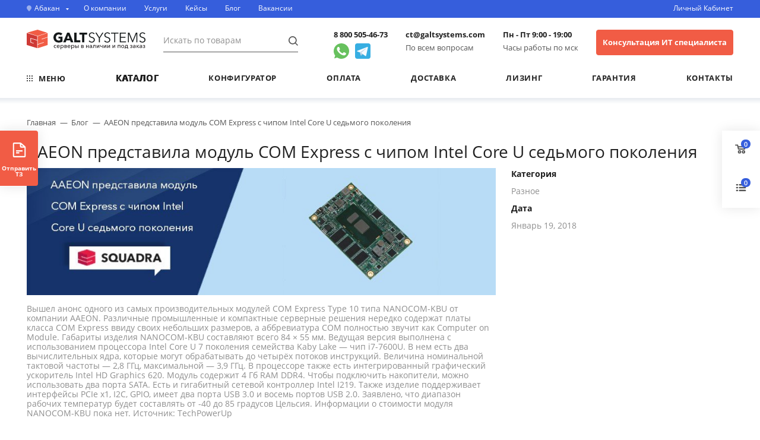

--- FILE ---
content_type: text/html; charset=UTF-8
request_url: https://abakan.galtsystems.com/blog/other/aeon_predstavila_modul_com_express_s_chipom_intel_core_u_sedmogo_pokoleniya/
body_size: 34602
content:
<!DOCTYPE html>
<html lang="ru">
  <head>
    <meta charset="utf-8">
    <meta http-equiv="X-UA-Compatible" content="IE=edge">
    <meta name="theme-color" content="#fff">
    <meta name="apple-mobile-web-app-status-bar-style" content="black-translucent">
    <meta name="viewport" content="width=device-width, user-scalable=no, initial-scale=1.0, maximum-scale=1.0, minimum-scale=1.0">
	<meta name="yandex-verification" content="3b60bda6960d31be" />
	<meta name="yandex-verification" content="e8df0384d803df18" />
	<meta name="yandex-verification" content="25bd197ebbde5a5f" /> <!-- claramente -->
	<meta name="yandex-verification" content="2ba7ef292490199e" />
	<meta name="google-site-verification" content="FRr9V3e-tsO-TU9_Hjmz-Y-Of8JeqiVOTkr6HK33AFE" />
	<meta name="local-title-template" content="" />
	<meta name="local-page-type" content="" />

	<link rel="icon" href="/local/img/icons/favicon.svg" type="image/svg+xml">
    <link rel="preload" href="/local/fonts/OpenSans-SemiBold.ttf" as="font" crossorigin="anonymous">
    <link rel="preload" href="/local/fonts/OpenSans-Bold.ttf" as="font" crossorigin="anonymous">
    <link rel="preload" href="/local/fonts/OpenSans-Regular.ttf" as="font" crossorigin="anonymous">
    <link rel="preload" href="/local/fonts/Inter/Inter-SemiBold.woff2" as="font" crossorigin="anonymous">


    <meta property="og:title" content="" />
            <meta property="og:type" content="website" />
        <meta property="og:url" content="https://galtsystems.com/blog/other/aeon_predstavila_modul_com_express_s_chipom_intel_core_u_sedmogo_pokoleniya/" />
    <meta property="og:description" content="" />  
    <meta property="og:image" content="https://abakan.galtsystems.com/local/img/og_img.png" />
    <meta property="og:locale" content="ru_RU" />
    <meta property="og:site_name" content="GALTSystems" />
    <meta name="twitter:card" content="summary_large_image" />
   

    <title></title>
    		    <meta http-equiv="Content-Type" content="text/html; charset=UTF-8" />
<link rel="canonical" href="https://abakan.galtsystems.com/blog/other/aeon_predstavila_modul_com_express_s_chipom_intel_core_u_sedmogo_pokoleniya/" />
<link href="/bitrix/js/main/core/css/core.min.css?16243516152854" type="text/css" rel="stylesheet" />

<script type="text/javascript" data-skip-moving="true">(function(w, d, n) {var cl = "bx-core";var ht = d.documentElement;var htc = ht ? ht.className : undefined;if (htc === undefined || htc.indexOf(cl) !== -1){return;}var ua = n.userAgent;if (/(iPad;)|(iPhone;)/i.test(ua)){cl += " bx-ios";}else if (/Android/i.test(ua)){cl += " bx-android";}cl += (/(ipad|iphone|android|mobile|touch)/i.test(ua) ? " bx-touch" : " bx-no-touch");cl += w.devicePixelRatio && w.devicePixelRatio >= 2? " bx-retina": " bx-no-retina";var ieVersion = -1;if (/AppleWebKit/.test(ua)){cl += " bx-chrome";}else if ((ieVersion = getIeVersion()) > 0){cl += " bx-ie bx-ie" + ieVersion;if (ieVersion > 7 && ieVersion < 10 && !isDoctype()){cl += " bx-quirks";}}else if (/Opera/.test(ua)){cl += " bx-opera";}else if (/Gecko/.test(ua)){cl += " bx-firefox";}if (/Macintosh/i.test(ua)){cl += " bx-mac";}ht.className = htc ? htc + " " + cl : cl;function isDoctype(){if (d.compatMode){return d.compatMode == "CSS1Compat";}return d.documentElement && d.documentElement.clientHeight;}function getIeVersion(){if (/Opera/i.test(ua) || /Webkit/i.test(ua) || /Firefox/i.test(ua) || /Chrome/i.test(ua)){return -1;}var rv = -1;if (!!(w.MSStream) && !(w.ActiveXObject) && ("ActiveXObject" in w)){rv = 11;}else if (!!d.documentMode && d.documentMode >= 10){rv = 10;}else if (!!d.documentMode && d.documentMode >= 9){rv = 9;}else if (d.attachEvent && !/Opera/.test(ua)){rv = 8;}if (rv == -1 || rv == 8){var re;if (n.appName == "Microsoft Internet Explorer"){re = new RegExp("MSIE ([0-9]+[\.0-9]*)");if (re.exec(ua) != null){rv = parseFloat(RegExp.$1);}}else if (n.appName == "Netscape"){rv = 11;re = new RegExp("Trident/.*rv:([0-9]+[\.0-9]*)");if (re.exec(ua) != null){rv = parseFloat(RegExp.$1);}}}return rv;}})(window, document, navigator);</script>


<link href="/bitrix/cache/css/s1/main/template_47a79c59585113e14435a6aa84dc9b3c/template_47a79c59585113e14435a6aa84dc9b3c_v1.css?1768943189231974" type="text/css"  data-template-style="true" rel="stylesheet" />







                    
	 <noindex>
            </noindex>
<style>
body .rub {
    font-family: "Inter", sans-serif;
}
</style>
<!-- Top.Mail.Ru counter -->
<script type="text/javascript" data-skip-moving="true">
var _tmr = window._tmr || (window._tmr = []);
_tmr.push({id: "3630786", type: "pageView", start: (new Date()).getTime()});
(function (d, w, id) {
  if (d.getElementById(id)) return;
  var ts = d.createElement("script"); ts.type = "text/javascript"; ts.async = true; ts.id = id;
  ts.src = "https://top-fwz1.mail.ru/js/code.js";
  var f = function () {var s = d.getElementsByTagName("script")[0]; s.parentNode.insertBefore(ts, s);};
  if (w.opera == "[object Opera]") { d.addEventListener("DOMContentLoaded", f, false); } else { f(); }
})(document, window, "tmr-code");
</script>
<noscript><div><img src="https://top-fwz1.mail.ru/counter?id=3630786;js=na" style="position:absolute;left:-9999px;" alt="Top.Mail.Ru" /></div></noscript>
<!-- /Top.Mail.Ru counter -->

<!-- Pixel -->
<script type="text/javascript" data-skip-moving="true">
    (function (d, w) {
        var n = d.getElementsByTagName("script")[0],
            s = d.createElement("script");
        s.type = "text/javascript";
        s.async = true;
        s.src = "https://qoopler.ru/index.php?ref="+d.referrer+"&page=" + encodeURIComponent(w.location.href);
        n.parentNode.insertBefore(s, n);
    })(document, window);
</script >
<!-- /Pixel -->

</head>
  <body class="page blog-section">
    <div id="clickfrog_counter_container" style="width:0px;height:0px;overflow:hidden;"></div><script type="text/javascript" data-skip-moving="true">(function(d, w) {var clickfrog = function() {if(!d.getElementById('clickfrog_js_container')) {var sc = document.createElement('script');sc.type = 'text/javascript';sc.async = true;sc.src = "//stat.scroogefrog.com/c.js?r="+Math.random();sc.id = 'clickfrog_js_container';var c = document.getElementById('clickfrog_counter_container');c.parentNode.insertBefore(sc, c);}};if(w.opera == "[object Opera]"){d.addEventListener("DOMContentLoaded",clickfrog,false);}else {clickfrog();}})(document, window);</script><noscript><div style="width:0px;height:0px;overflow:hidden;"><img src="//stat.scroogefrog.com/no_script.php?img" style="width:0px; height:0px;" alt=""/></div></noscript><script type="text/javascript" data-skip-moving="true">var clickfrogru_uidh='6978f43708200208da5b158b6c330832';</script>
	<div id="panel"></div>


    <header class="header">
        <div class="header__top">
            <div class="container">
                <a class="location header__location js-call-popup" data-btn="cities">
                    <div class="location__icon">
                        <svg width="8" height="10" viewBox="0 0 8 10" fill="none" xmlns="http://www.w3.org/2000/svg">
                            <path opacity="0.5" d="M8 4.23077C8 6.56736 4 10 4 10C4 10 0 6.56736 0 4.23077C0 1.89418 1.79086 0 4 0C6.20914 0 8 1.89418 8 4.23077Z" fill="white"/>
                        </svg>
                    </div>
                    <span class="location__title">
                        <!--'start_frame_cache_header-location'-->Абакан<!--'end_frame_cache_header-location'-->                    </span>
                    <div class="location__dropdown">
                        <svg width="5" height="3" viewBox="0 0 5 3" fill="none" xmlns="http://www.w3.org/2000/svg">
                            <path d="M5 0H0L2.5 3L5 0Z" fill="white"/>
                        </svg>
                    </div>
                </a>
                <div class="top-menu header__top-menu">
                        		<a class="top-menu__link" href="/about-us/" title="О компании – GaltSystems">О компании</a>
    		<a class="top-menu__link" href="/paid-services/" title="Сервис и обслуживание">Услуги</a>
    		<a class="top-menu__link" href="/cases/" title="Кейсы – GaltSystems">Кейсы</a>
    		<a class="top-menu__link" href="/blog/" title="Новости">Блог</a>
    		<a class="top-menu__link" href="/career/" title="Вакансии">Вакансии</a>
                    </div>
                <a class="header__auth modal__open-link"
                                            data-popup-trigger="account"
                                        href="javascript:void(0);"
                    title="">
                    Личный&nbsp;Кабинет                </a>
            </div>
        </div>
        <div class="header__main">
            <div class="container">
                <a class="header__mobile-icon header__mobile-icon_left menu-burger modal__open-link" data-popup-trigger="menu-full">
                    <svg class="icon__svg" width="14" height="10" viewBox="0 0 14 10" fill="none" xmlns="http://www.w3.org/2000/svg">
                        <path d="M0 1C0 0.447715 0.447715 0 1 0H13C13.5523 0 14 0.447715 14 1C14 1.55228 13.5523 2 13 2H1C0.447716 2 0 1.55228 0 1Z" fill="#555555"/>
                        <path d="M0 5C0 4.44772 0.447715 4 1 4H13C13.5523 4 14 4.44772 14 5C14 5.55228 13.5523 6 13 6H1C0.447716 6 0 5.55228 0 5Z" fill="#555555"/>
                        <path d="M1 8C0.447715 8 0 8.44771 0 9C0 9.55229 0.447715 10 1 10H6C6.55228 10 7 9.55229 7 9C7 8.44771 6.55228 8 6 8H1Z" fill="#555555"/>
                    </svg>
                </a>
                <a class="logo header__logo" href="/" title="На главную">
                    <img alt="Galt Systems" src="/local/img/logo%20mobile%20v1.svg" class="mobily-only"> <img alt="Galt Systems" src="/local/img/logo.svg" class="desktop-only">                </a>
                <a class="header__mobile-icon header__mobile-icon_right modal__open-link" data-popup-trigger="order-call" href="javascript:void(0);" title="Заказать звонок">
                    <svg class="icon__svg" width="18" height="18" viewBox="0 0 18 18" fill="none" xmlns="http://www.w3.org/2000/svg">
                        <path d="M3.95167 0.288465C3.60714 0.464246 2.48917 1.43456 2.05324 1.94081C1.70167 2.34862 1.18136 3.37518 1.01964 3.97284C0.836829 4.64784 0.801673 5.96268 0.949329 6.71503C1.32199 8.63456 2.27824 10.4557 4.04308 12.6213C6.44074 15.5533 8.97902 17.3533 11.2993 17.7541C12.7548 18.0072 14.1962 17.74 15.3493 17.0017C15.8978 16.6432 17.0579 15.5885 17.1985 15.3072C17.2618 15.1947 17.311 14.9697 17.311 14.808C17.3251 14.2455 16.9314 13.7182 15.7571 12.7127C14.7376 11.8408 14.0978 11.4963 13.472 11.4963C12.8814 11.4963 12.5368 11.6791 11.7071 12.4525C11.3345 12.8041 10.9196 13.1346 10.786 13.1908C10.0759 13.4861 9.21808 13.1064 7.99464 11.9533C6.84152 10.8564 5.89933 9.66112 5.43527 8.67675C5.22433 8.23378 5.16808 8.02284 5.14699 7.62909C5.12589 7.18612 5.13995 7.10878 5.32277 6.84159C5.42824 6.67987 5.69542 6.41971 5.90636 6.258C6.42667 5.87128 6.9962 5.31581 7.18605 4.9994C7.31964 4.7955 7.34777 4.64784 7.34777 4.21893C7.34777 3.74081 7.31261 3.62128 7.05949 3.09393C6.71495 2.38378 5.96964 1.21659 5.56886 0.76659C5.25245 0.415027 4.76027 0.140808 4.45089 0.140808C4.33839 0.140808 4.12042 0.211121 3.95167 0.288465Z" fill="#555555"/>
                    </svg>
                </a>
                <a class="header__mobile-icon header__mobile-icon_right js-call-popup" data-btn="search">
                    <svg class="icon__svg" width="17" height="18" viewBox="0 0 17 18" fill="none" xmlns="http://www.w3.org/2000/svg">
                        <path fill-rule="evenodd" clip-rule="evenodd" d="M11.4577 13.8719C10.309 14.587 8.95272 15 7.5 15C3.35786 15 0 11.6421 0 7.5C0 3.35786 3.35786 0 7.5 0C11.6421 0 15 3.35786 15 7.5C15 9.4657 14.2438 11.2548 13.0064 12.5922L16.7071 16.2929C17.0976 16.6834 17.0976 17.3166 16.7071 17.7071C16.3166 18.0976 15.6834 18.0976 15.2929 17.7071L11.4577 13.8719ZM13 7.5C13 10.5376 10.5376 13 7.5 13C4.46243 13 2 10.5376 2 7.5C2 4.46243 4.46243 2 7.5 2C10.5376 2 13 4.46243 13 7.5Z" fill="#555555"/>
                    </svg>
                </a>
                <div class="header__search js-call-popup" data-btn="search">
                    <form action="/search/">
                        <input class="header__search-input" type="text" class="form-control" name="q" placeholder="Искать по товарам" autocomplete="off">
                        <button class="header__search-button" type="submit" disabled>
                            <svg width="16" height="16" viewBox="0 0 16 16" fill="none" xmlns="http://www.w3.org/2000/svg">
                                <path fill-rule="evenodd" clip-rule="evenodd" d="M11.0381 12.2476C9.87942 13.1483 8.4235 13.6846 6.84232 13.6846C3.06341 13.6846 0 10.6212 0 6.84232C0 3.06341 3.06341 0 6.84232 0C10.6212 0 13.6846 3.06341 13.6846 6.84232C13.6846 8.4235 13.1483 9.87942 12.2476 11.0381L16 14.7904L14.7904 16L11.0381 12.2476ZM11.9741 6.84232C11.9741 9.6765 9.6765 11.9741 6.84232 11.9741C4.00814 11.9741 1.71058 9.6765 1.71058 6.84232C1.71058 4.00814 4.00814 1.71058 6.84232 1.71058C9.6765 1.71058 11.9741 4.00814 11.9741 6.84232Z" fill="currentColor"/>
                            </svg>
                        </button>
                    </form>
                </div>
                <div class="header__info">
                    <!--'start_frame_cache_rYHFpt'-->    <a class="header__info-title header__phone phone_msc phone_alloka" href="tel:+78005054673" >8 800 505-46-73</a>
<!--'end_frame_cache_rYHFpt'-->					<div class="social-link">
						<a href="https://wa.me/79218598316?text=Здравствуйте! нужна консультация IP специалиста" target="_blank" class="social-wa">
							<svg width="20px" height="20px" viewBox="0 0 48 48" version="1.1" xmlns="http://www.w3.org/2000/svg" xmlns:xlink="http://www.w3.org/1999/xlink">
								<g id="Icons" stroke="none" stroke-width="1" fill="none" fill-rule="evenodd">
									<g id="Color-" transform="translate(-700.000000, -360.000000)" fill="#67C15E">
									<path d="M723.993033,360 C710.762252,360 700,370.765287 700,383.999801 C700,389.248451 701.692661,394.116025 704.570026,398.066947 L701.579605,406.983798 L710.804449,404.035539 C714.598605,406.546975 719.126434,408 724.006967,408 C737.237748,408 748,397.234315 748,384.000199 C748,370.765685 737.237748,360.000398 724.006967,360.000398 L723.993033,360.000398 L723.993033,360 Z M717.29285,372.190836 C716.827488,371.07628 716.474784,371.034071 715.769774,371.005401 C715.529728,370.991464 715.262214,370.977527 714.96564,370.977527 C714.04845,370.977527 713.089462,371.245514 712.511043,371.838033 C711.806033,372.557577 710.056843,374.23638 710.056843,377.679202 C710.056843,381.122023 712.567571,384.451756 712.905944,384.917648 C713.258648,385.382743 717.800808,392.55031 724.853297,395.471492 C730.368379,397.757149 732.00491,397.545307 733.260074,397.27732 C735.093658,396.882308 737.393002,395.527239 737.971421,393.891043 C738.54984,392.25405 738.54984,390.857171 738.380255,390.560912 C738.211068,390.264652 737.745308,390.095816 737.040298,389.742615 C736.335288,389.389811 732.90737,387.696673 732.25849,387.470894 C731.623543,387.231179 731.017259,387.315995 730.537963,387.99333 C729.860819,388.938653 729.198006,389.89831 728.661785,390.476494 C728.238619,390.928051 727.547144,390.984595 726.969123,390.744481 C726.193254,390.420348 724.021298,389.657798 721.340985,387.273388 C719.267356,385.42535 717.856938,383.125756 717.448104,382.434484 C717.038871,381.729275 717.405907,381.319529 717.729948,380.938852 C718.082653,380.501232 718.421026,380.191036 718.77373,379.781688 C719.126434,379.372738 719.323884,379.160897 719.549599,378.681068 C719.789645,378.215575 719.62006,377.735746 719.450874,377.382942 C719.281687,377.030139 717.871269,373.587317 717.29285,372.190836 Z" id="Whatsapp"></path></g>
								</g>
							</svg>
						</a>
						<a href="https://t.me/+79312452384" target="_blank" class="social-tg">
							<svg xmlns="http://www.w3.org/2000/svg"
							aria-label="Telegram" role="img"
							viewBox="0 0 512 512"><rect
							width="512" height="512"
							rx="15%"
							fill="#37aee2"/><path fill="#c8daea" d="M199 404c-11 0-10-4-13-14l-32-105 245-144"/><path fill="#a9c9dd" d="M199 404c7 0 11-4 16-8l45-43-56-34"/><path fill="#f6fbfe" d="M204 319l135 99c14 9 26 4 30-14l55-258c5-22-9-32-24-25L79 245c-21 8-21 21-4 26l83 26 190-121c9-5 17-3 11 4"/></svg>
						</a>
					</div>
					
                    <!-- a class="header__info-desc modal__open-link" data-popup-trigger="order-call" href="javascript:void(0);" title="Заказать звонок">
                        Заказать звонок                    </a -->
                </div>
                <div class="header__info">
                    <!--'start_frame_cache_tCfCs9'-->    <a class="header__info-title header__email" href="mailto:ct@galtsystems.com" title="ct@galtsystems.com">ct@galtsystems.com</a>
<!--'end_frame_cache_tCfCs9'-->                    <div class="header__info-desc">По всем вопросам</div>
                </div>
                <div class="header__info">
                    <div class="header__info-title header__schedule">
                        			<span>Пн - Пт 9:00 - 19:00</span>
	                    </div>
                    <div class="header__info-desc">Часы работы по мск</div>
                </div>
				<div class="header__info">
                    <a class="header__info-desc modal__open-link header-button-call" data-popup-trigger="order-call" href="javascript:void(0);" title="Консультация ИТ специалиста">Консультация ИТ специалиста</a>
                </div>
            </div>
        </div>
        <div class="header__menu">
            <div class="container">
                <nav class="header-nav">

    <a class="header-nav__link header-nav__link_all menu-burger modal__open-link" data-popup-trigger="menu-full">
        <svg width="10" height="10" viewBox="0 0 10 10" fill="none" xmlns="http://www.w3.org/2000/svg">
            <path d="M2 1C2 1.55229 1.55225 2 1 2C0.447754 2 0 1.55229 0 1C0 0.447708 0.447754 0 1 0C1.55225 0 2 0.447708 2 1Z" fill="currentColor"/>
            <path d="M6 1C6 1.55229 5.55225 2 5 2C4.44775 2 4 1.55229 4 1C4 0.447708 4.44775 0 5 0C5.55225 0 6 0.447708 6 1Z" fill="currentColor"/>
            <path d="M10 1C10 1.55229 9.55225 2 9 2C8.44775 2 8 1.55229 8 1C8 0.447708 8.44775 0 9 0C9.55225 0 10 0.447708 10 1Z" fill="currentColor"/>
            <path d="M1 6C1.55225 6 2 5.55229 2 5C2 4.44771 1.55225 4 1 4C0.447754 4 0 4.44771 0 5C0 5.55229 0.447754 6 1 6Z" fill="currentColor"/>
            <path d="M5 6C5.55225 6 6 5.55229 6 5C6 4.44771 5.55225 4 5 4C4.44775 4 4 4.44771 4 5C4 5.55229 4.44775 6 5 6Z" fill="currentColor"/>
            <path d="M9 6C9.55225 6 10 5.55229 10 5C10 4.44771 9.55225 4 9 4C8.44775 4 8 4.44771 8 5C8 5.55229 8.44775 6 9 6Z" fill="currentColor"/>
            <path d="M1 10C1.55225 10 2 9.55229 2 9C2 8.44771 1.55225 8 1 8C0.447754 8 0 8.44771 0 9C0 9.55229 0.447754 10 1 10Z" fill="currentColor"/>
            <path d="M5 10C5.55225 10 6 9.55229 6 9C6 8.44771 5.55225 8 5 8C4.44775 8 4 8.44771 4 9C4 9.55229 4.44775 10 5 10Z" fill="currentColor"/>
            <path d="M9 10C9.55225 10 10 9.55229 10 9C10 8.44771 9.55225 8 9 8C8.44775 8 8 8.44771 8 9C8 9.55229 8.44775 10 9 10Z" fill="currentColor"/>
        </svg>
        <span>Меню</span>
    </a>

                    	<a class="header-nav__link" href="/catalog/"
        		title="Купить б/у серверы, комплектующие для серверных компьютеров, сетевое и серверное оборудование в Абакане, в каталоге: цены, характеристики, фото | GALTSYSTEMS "><strong>Каталог</strong></a>
                            	<a class="header-nav__link" href="/configurator/"
        		title="Конфигуратор">Конфигуратор</a>
                            	<a class="header-nav__link" href="/payment/"
        		title="Оплата">Оплата</a>
                            	<a class="header-nav__link" href="/delivery/"
        		title="Способы доставки">Доставка</a>
                            	<a class="header-nav__link" href="/leasing/"
        		title="Лизинг">Лизинг</a>
                            	<a class="header-nav__link" href="/warranty/"
        		title="Гарантия – GaltSystems">Гарантия</a>
                            	<a class="header-nav__link" href="/contacts/"
        		title="Контакты">Контакты</a>
            </nav>        
            </div>
        </div>
    </header>

    <div class="menu-full modal modal_left modal_hidden" data-popup-modal="menu-full">
        <div class="menu-full__content modal__content">
            <div class="menu-full__action">
                <a class="logo menu-full__logo" href="/" title="На главную">
                    <img alt="Galt Systems" src="/local/img/logo%20mobile%20v1.svg" class="mobily-only"> <img alt="Galt Systems" src="/local/img/logo.svg" class="desktop-only">                </a>
                <a class="menu-full__action-link menu-full__action-link_close modal__close-link mobily-only"></a>
            </div>

            <div class="menu-quick menu-full__menu-quick">
                <!--'start_frame_cache_basket.line__menu'--><a class="menu-quick__item menu-quick__basket" href="/cart/" title="Корзина">
	<div class="icon menu-quick__icon icon_cart">
		<svg class="icon__svg">
			<use xlink:href="/local/img/icons/sprite.svg#ico_cart"></use>
		</svg>
	</div>
	<span class="menu-quick__item-number js-basket-count">0</span>
	</a>

<!--'end_frame_cache_basket.line__menu'-->                <a class="menu-quick__item menu-quick__compare" data-popup-trigger="compare" href="/compare/" title="Сравнение">
                    <div class="icon menu-quick__icon">
                        <svg class="icon__svg">
                            <use xlink:href="/local/img/icons/sprite.svg#ico_compare"></use>
                        </svg>
                    </div>
                    <span class="menu-quick__item-number js-compare-count">0</span>
                </a>
                <a class="menu-quick__item modal__open-link"
                                        data-popup-trigger="account" onclick="$('.menu-full__action-link_close')[0].click()"
                                        href="javascript:void(0);"
                    title="Личный&nbsp;Кабинет">
                    <div class="icon menu-quick__icon">
                        <svg class="icon__svg" width="18" height="18" viewBox="0 0 18 18" fill="none" xmlns="http://www.w3.org/2000/svg">
                            <path fill-rule="evenodd" clip-rule="evenodd" d="M14.9935 15.7142C16.8385 14.066 18 11.6687 18 9C18 4.02944 13.9706 0 9 0C4.02944 0 0 4.02944 0 9C0 13.9706 4.02944 18 9 18C10.3712 18 11.6708 17.6934 12.8339 17.1449C12.8339 17.1449 12.8339 17.1449 12.8339 17.1449C13.6234 16.7727 14.35 16.289 14.9935 15.7142C14.9935 15.7142 14.9935 15.7141 14.9935 15.7142ZM14.4222 13.4275C15.4084 12.2211 16 10.6797 16 9C16 5.13401 12.866 2 9 2C5.13401 2 2 5.13401 2 9C2 10.6798 2.59167 12.2213 3.57797 13.4277C4.11687 12.2938 5.001 11.3557 6.09453 10.7492C5.41608 10.0325 5 9.06483 5 8C5 5.79086 6.79086 4 9 4C11.2091 4 13 5.79086 13 8C13 9.06478 12.584 10.0324 11.9056 10.7491C12.9991 11.3555 13.8833 12.2936 14.4222 13.4275ZM12.8345 14.8573C12.3428 13.2049 10.8122 12 9.00015 12C7.18804 12 5.65737 13.205 5.16572 14.8574C6.26707 15.5798 7.58447 16 9 16C10.4156 16 11.7331 15.5798 12.8345 14.8573ZM9 10C10.1046 10 11 9.10457 11 8C11 6.89543 10.1046 6 9 6C7.89543 6 7 6.89543 7 8C7 9.10457 7.89543 10 9 10Z" fill="currentColor"/>
                        </svg>
                    </div>
                </a>
            </div>

            
			<div class="menu-full__section catalog-menu">
			<div class="menu-full__section-title">Каталог</div>
			<ul class="menu-full__list">
									<li class="menu-full__item menu-full__item_extra parent">
								<a class="menu-full__link" href="/abk/catalog/platform/servers-bu/" title="Серверы б/у">
							<div class="menu-full__link-icon" style="background-image: url('/upload/uf/27e/Group-89.png')"></div>
						<span class="menu-full__link-desc">Серверы б/у</span>
		</a>
	
													<div class="menu-full__list-extra">
								<div class="menu-full__action mobily-only">
									<a class="menu-full__action-link menu-full__action-link_return">Назад</a>
									<a class="menu-full__action-link menu-full__action-link_close modal__close-link"></a>
								</div>

								<ul class="menu-full__list menu-full__list_extra">
									<li class="menu-full__item mobily-only">
												<a class="menu-full__link" href="/abk/catalog/platform/servers-bu/" title="Серверы б/у">
						<span class="menu-full__link-desc">Все серверы б/у</span>
		</a>
										</li>
								
																			<li class="menu-full__item ">
													<a class="menu-full__link" href="/catalog/platform/servers-bu/dell/" title="Серверы Dell б/у">
						<span class="menu-full__link-desc">Серверы Dell б/у</span>
		</a>
	
																							<ul class="tag-list menu-full__tag-list">
																											<li class="tag-list__item">
																															<a class="tag-list__link" href="/abk/catalog/platform/servers-bu/dell/1u/"
																	title="Купить серверы б/у Dell 1U в Абакане по доступной цене | GALTSYSTEMS">1U</a>
																													</li>
																											<li class="tag-list__item">
																															<a class="tag-list__link" href="/catalog/platform/servers-bu/dell/2u/"
																	title="2U">2U</a>
																													</li>
																											<li class="tag-list__item">
																															<a class="tag-list__link" href="/catalog/platform/servers-bu/dell/4u/"
																	title="4U">4U</a>
																													</li>
																											<li class="tag-list__item">
																															<a class="tag-list__link" href="/catalog/platform/servers-bu/dell/tower/"
																	title="Tower">Tower</a>
																													</li>
																									</ul>
																					</li>
																			<li class="menu-full__item ">
													<a class="menu-full__link" href="/catalog/platform/servers-bu/fujitsu/" title="Серверы Fujitsu б/у">
						<span class="menu-full__link-desc">Серверы Fujitsu б/у</span>
		</a>
	
																							<ul class="tag-list menu-full__tag-list">
																											<li class="tag-list__item">
																															<a class="tag-list__link" href="/catalog/platform/servers-bu/fujitsu/1u/"
																	title="1U">1U</a>
																													</li>
																											<li class="tag-list__item">
																															<a class="tag-list__link" href="/catalog/platform/servers-bu/fujitsu/2u/"
																	title="2U">2U</a>
																													</li>
																											<li class="tag-list__item">
																															<a class="tag-list__link" href="/catalog/platform/servers-bu/fujitsu/tower/"
																	title="Tower">Tower</a>
																													</li>
																									</ul>
																					</li>
																			<li class="menu-full__item ">
													<a class="menu-full__link" href="/catalog/platform/servers-bu/hp/" title="Серверы Hewlett Packard б/у">
						<span class="menu-full__link-desc">Серверы Hewlett Packard б/у</span>
		</a>
	
																							<ul class="tag-list menu-full__tag-list">
																											<li class="tag-list__item">
																															<a class="tag-list__link" href="/catalog/platform/servers-bu/hp/1u/"
																	title="1U">1U</a>
																													</li>
																											<li class="tag-list__item">
																															<a class="tag-list__link" href="/catalog/platform/servers-bu/hp/2u/"
																	title="2U">2U</a>
																													</li>
																											<li class="tag-list__item">
																															<a class="tag-list__link" href="/catalog/platform/servers-bu/hp/4u/"
																	title="4U">4U</a>
																													</li>
																											<li class="tag-list__item">
																															<a class="tag-list__link" href="/catalog/platform/servers-bu/hp/tower/"
																	title="Tower">Tower</a>
																													</li>
																									</ul>
																					</li>
																			<li class="menu-full__item ">
													<a class="menu-full__link" href="/catalog/platform/servers-bu/ibm/" title="Серверы IBM б/у">
						<span class="menu-full__link-desc">Серверы IBM б/у</span>
		</a>
	
																							<ul class="tag-list menu-full__tag-list">
																											<li class="tag-list__item">
																															<a class="tag-list__link" href="/catalog/platform/servers-bu/ibm/1u/"
																	title="1U">1U</a>
																													</li>
																											<li class="tag-list__item">
																															<a class="tag-list__link" href="/catalog/platform/servers-bu/ibm/2u/"
																	title="2U">2U</a>
																													</li>
																									</ul>
																					</li>
																			<li class="menu-full__item ">
													<a class="menu-full__link" href="/catalog/platform/servers-bu/lenovo/" title="Серверы Lenovo б/у">
						<span class="menu-full__link-desc">Серверы Lenovo б/у</span>
		</a>
	
																							<ul class="tag-list menu-full__tag-list">
																											<li class="tag-list__item">
																															<a class="tag-list__link" href="/catalog/platform/servers-bu/lenovo/tower/"
																	title="Tower">Tower</a>
																													</li>
																									</ul>
																					</li>
																			<li class="menu-full__item ">
													<a class="menu-full__link" href="/catalog/platform/servers-bu/supermicro/" title="Серверы Supermicro б/у">
						<span class="menu-full__link-desc">Серверы Supermicro б/у</span>
		</a>
	
																							<ul class="tag-list menu-full__tag-list">
																											<li class="tag-list__item">
																															<a class="tag-list__link" href="/catalog/platform/servers-bu/supermicro/1u/"
																	title="1U">1U</a>
																													</li>
																											<li class="tag-list__item">
																															<a class="tag-list__link" href="/catalog/platform/servers-bu/supermicro/2u/"
																	title="2U">2U</a>
																													</li>
																											<li class="tag-list__item">
																															<a class="tag-list__link" href="/catalog/platform/servers-bu/supermicro/3u/"
																	title="3U">3U</a>
																													</li>
																											<li class="tag-list__item">
																															<a class="tag-list__link" href="/catalog/platform/servers-bu/supermicro/4u/"
																	title="4U">4U</a>
																													</li>
																									</ul>
																					</li>
																	</ul>
							</div>
											</li>
									<li class="menu-full__item ">
								<a class="menu-full__link" href="/abk/catalog/platform/servers-new/" title="Купить серверы новые в Абакане по доступной цене | GALTSYSTEMS">
							<div class="menu-full__link-icon" style="background-image: url('/upload/uf/0ae/Group_83_1_.png')"></div>
						<span class="menu-full__link-desc">Новые серверы</span>
		</a>
	
											</li>
									<li class="menu-full__item ">
								<a class="menu-full__link" href="/catalog/storage_system_das/" title="СХД">
							<div class="menu-full__link-icon" style="background-image: url('/upload/resize_cache/uf/108/20_20_1/skhd.png')"></div>
						<span class="menu-full__link-desc">СХД</span>
		</a>
	
											</li>
									<li class="menu-full__item menu-full__item_extra parent">
								<a class="menu-full__link" href="/abk/catalog/platform/" title="Купить сервер с доставкой по Абакану и республике Хакасия | Galtsystems">
							<div class="menu-full__link-icon" style="background-image: url('/upload/uf/e25/Group-83-_1_.png')"></div>
						<span class="menu-full__link-desc">Серверы</span>
		</a>
	
													<div class="menu-full__list-extra">
								<div class="menu-full__action mobily-only">
									<a class="menu-full__action-link menu-full__action-link_return">Назад</a>
									<a class="menu-full__action-link menu-full__action-link_close modal__close-link"></a>
								</div>

								<ul class="menu-full__list menu-full__list_extra">
									<li class="menu-full__item mobily-only">
												<a class="menu-full__link" href="/abk/catalog/platform/" title="Купить сервер с доставкой по Абакану и республике Хакасия | Galtsystems">
						<span class="menu-full__link-desc">Все Серверы</span>
		</a>
										</li>
								
																			<li class="menu-full__item ">
													<span class="menu-full__link" title="Производитель">
						<span class="menu-full__link-desc">Производитель</span>
		</span>
	
																							<ul class="tag-list menu-full__tag-list">
																											<li class="tag-list__item">
																															<a class="tag-list__link" href="/catalog/platform/dell/"
																	title="Dell">Dell</a>
																													</li>
																											<li class="tag-list__item">
																															<a class="tag-list__link" href="/catalog/platform/fujitsu/"
																	title="Fujitsu">Fujitsu</a>
																													</li>
																											<li class="tag-list__item">
																															<a class="tag-list__link" href="/catalog/platform/hp/"
																	title="HP">HP</a>
																													</li>
																											<li class="tag-list__item">
																															<a class="tag-list__link" href="/catalog/platform/ibm/"
																	title="IBM">IBM</a>
																													</li>
																											<li class="tag-list__item">
																															<a class="tag-list__link" href="/catalog/platform/lenovo/"
																	title="Lenovo">Lenovo</a>
																													</li>
																											<li class="tag-list__item">
																															<a class="tag-list__link" href="/catalog/platform/supermicro/"
																	title="Supermicro">Supermicro</a>
																													</li>
																											<li class="tag-list__item">
																															<a class="tag-list__link" href="/abk/catalog/platform/superserver/"
																	title="Купить серверы SuperServer в Абакане по доступной цене | GALTSYSTEMS">SuperServer</a>
																													</li>
																									</ul>
																					</li>
																			<li class="menu-full__item ">
													<span class="menu-full__link" title="Высота в юнитах">
						<span class="menu-full__link-desc">Высота в юнитах</span>
		</span>
	
																							<ul class="tag-list menu-full__tag-list">
																											<li class="tag-list__item">
																															<a class="tag-list__link" href="/catalog/platform/1u/"
																	title="1U">1U</a>
																													</li>
																											<li class="tag-list__item">
																															<a class="tag-list__link" href="/catalog/platform/2u/"
																	title="2U">2U</a>
																													</li>
																											<li class="tag-list__item">
																															<a class="tag-list__link" href="/catalog/platform/3u/"
																	title="3U">3U</a>
																													</li>
																											<li class="tag-list__item">
																															<a class="tag-list__link" href="/catalog/platform/4u/"
																	title="4U">4U</a>
																													</li>
																											<li class="tag-list__item">
																															<a class="tag-list__link" href="/catalog/platform/tower/"
																	title="Tower">Tower</a>
																													</li>
																									</ul>
																					</li>
																			<li class="menu-full__item ">
													<span class="menu-full__link" title="Форм-фактор">
						<span class="menu-full__link-desc">Форм-фактор</span>
		</span>
	
																							<ul class="tag-list menu-full__tag-list">
																											<li class="tag-list__item">
																															<a class="tag-list__link" href="/catalog/platform/form-faktor-blade/"
																	title="Blade">Blade</a>
																													</li>
																											<li class="tag-list__item">
																															<a class="tag-list__link" href="/catalog/platform/form-faktor-rack/"
																	title="Rack">Rack</a>
																													</li>
																											<li class="tag-list__item">
																															<a class="tag-list__link" href="/catalog/platform/form-faktor-tower/"
																	title="Tower">Tower</a>
																													</li>
																									</ul>
																					</li>
																	</ul>
							</div>
											</li>
									<li class="menu-full__item menu-full__item_extra parent">
								<span class="menu-full__link" title="Комплектующие серверов">
							<div class="menu-full__link-icon" style="background-image: url('/upload/uf/be4/Group-1.png')"></div>
						<span class="menu-full__link-desc">Комплектующие серверов</span>
		</span>
	
													<div class="menu-full__list-extra">
								<div class="menu-full__action mobily-only">
									<a class="menu-full__action-link menu-full__action-link_return">Назад</a>
									<a class="menu-full__action-link menu-full__action-link_close modal__close-link"></a>
								</div>

								<ul class="menu-full__list menu-full__list_extra">
									<li class="menu-full__item mobily-only">
												<span class="menu-full__link" title="Комплектующие серверов">
						<span class="menu-full__link-desc">Все Комплектующие серверов</span>
		</span>
										</li>
								
																			<li class="menu-full__item ">
													<a class="menu-full__link" href="/catalog/cpu/" title="Процессоры">
						<span class="menu-full__link-desc">Процессоры</span>
		</a>
	
																					</li>
																			<li class="menu-full__item ">
													<a class="menu-full__link" href="/catalog/motherboard/" title="Материнские платы">
						<span class="menu-full__link-desc">Материнские платы</span>
		</a>
	
																					</li>
																			<li class="menu-full__item ">
													<a class="menu-full__link" href="/catalog/storage_system_das/" title="Дисковые полки - GALTSystems">
						<span class="menu-full__link-desc">Серверные полки</span>
		</a>
	
																					</li>
																			<li class="menu-full__item ">
													<a class="menu-full__link" href="/catalog/hdd/" title="Жёсткие диски">
						<span class="menu-full__link-desc">Жёсткие диски</span>
		</a>
	
																					</li>
																			<li class="menu-full__item ">
													<a class="menu-full__link" href="/catalog/ssd/" title="Твердотельные накопители">
						<span class="menu-full__link-desc">Твердотельные накопители</span>
		</a>
	
																					</li>
																			<li class="menu-full__item ">
													<a class="menu-full__link" href="/catalog/heatsink/" title="Радиаторы">
						<span class="menu-full__link-desc">Радиаторы</span>
		</a>
	
																					</li>
																			<li class="menu-full__item ">
													<a class="menu-full__link" href="/catalog/fan/" title="Вентиляторы">
						<span class="menu-full__link-desc">Вентиляторы</span>
		</a>
	
																					</li>
																			<li class="menu-full__item ">
													<a class="menu-full__link" href="/catalog/ram/" title="Купить оперативную память с доставкой по Абакану и республике Хакасия | Galtsystems">
						<span class="menu-full__link-desc">Оперативная память</span>
		</a>
	
																					</li>
																			<li class="menu-full__item ">
													<a class="menu-full__link" href="/abk/catalog/riser/" title="Купить райзер карту с доставкой по Абакану и республике Хакасия | Galtsystems">
						<span class="menu-full__link-desc">Райзеры</span>
		</a>
	
																					</li>
																			<li class="menu-full__item ">
													<a class="menu-full__link" href="/catalog/power_supply/" title="Купить блок питания с доставкой по Абакану и республике Хакасия | Galtsystems">
						<span class="menu-full__link-desc">Блоки питания</span>
		</a>
	
																					</li>
																			<li class="menu-full__item ">
													<a class="menu-full__link" href="/abk/catalog/case/" title="Купить серверный корпус Supermicro по доступной цене в Абакане | GALTSYSTEMS">
						<span class="menu-full__link-desc">Корпусы</span>
		</a>
	
																					</li>
																			<li class="menu-full__item ">
													<a class="menu-full__link" href="/catalog/adapters/" title="Купить салазки с доставкой по Абакану и республике Хакасия | Galtsystems">
						<span class="menu-full__link-desc">Салазки</span>
		</a>
	
																					</li>
																			<li class="menu-full__item ">
													<a class="menu-full__link" href="/catalog/rails/" title="Купить рельсы для сервера с доставкой по Абакану и республике Хакасия | Galtsystems">
						<span class="menu-full__link-desc">Рельсы</span>
		</a>
	
																					</li>
																			<li class="menu-full__item ">
													<a class="menu-full__link" href="/catalog/raid/" title="Купить RAID контроллер с доставкой по Абакану и республике Хакасия | Galtsystems">
						<span class="menu-full__link-desc">RAID контроллеры</span>
		</a>
	
																					</li>
																			<li class="menu-full__item ">
													<a class="menu-full__link" href="/catalog/ipmi/" title="Модули удаленного управления - GALTSystems">
						<span class="menu-full__link-desc">Модули удаленного управления</span>
		</a>
	
																					</li>
																			<li class="menu-full__item ">
													<a class="menu-full__link" href="/catalog/video_card/" title="Video card - GALTSystems">
						<span class="menu-full__link-desc">Видеокарты</span>
		</a>
	
																					</li>
																			<li class="menu-full__item ">
													<a class="menu-full__link" href="/catalog/network/" title="Купить сетевой адаптер с доставкой по Абакану и республике Хакасия | Galtsystems">
						<span class="menu-full__link-desc">Сетевые адаптеры</span>
		</a>
	
																					</li>
																			<li class="menu-full__item ">
													<a class="menu-full__link" href="/abk/catalog/backplane/" title="Купить платы объединительные в Абакане по доступной цене | Galtsystems">
						<span class="menu-full__link-desc">Платы объединительные</span>
		</a>
	
																					</li>
																			<li class="menu-full__item ">
													<a class="menu-full__link" href="/abk/catalog/raid_cache_memory_module/" title="Купить кэш память в Абакане по доступной цене | Galtsystems">
						<span class="menu-full__link-desc">Кэш память</span>
		</a>
	
																					</li>
																			<li class="menu-full__item ">
													<a class="menu-full__link" href="/catalog/other/" title="Другое">
						<span class="menu-full__link-desc">Другое</span>
		</a>
	
																					</li>
																	</ul>
							</div>
											</li>
									<li class="menu-full__item menu-full__item_extra parent">
								<span class="menu-full__link" title="Сетевое оборудование">
							<div class="menu-full__link-icon" style="background-image: url('/upload/uf/107/Group-86.png')"></div>
						<span class="menu-full__link-desc">Сетевое оборудование</span>
		</span>
	
													<div class="menu-full__list-extra">
								<div class="menu-full__action mobily-only">
									<a class="menu-full__action-link menu-full__action-link_return">Назад</a>
									<a class="menu-full__action-link menu-full__action-link_close modal__close-link"></a>
								</div>

								<ul class="menu-full__list menu-full__list_extra">
									<li class="menu-full__item mobily-only">
												<span class="menu-full__link" title="Сетевое оборудование">
						<span class="menu-full__link-desc">Все Сетевое оборудование</span>
		</span>
										</li>
								
																			<li class="menu-full__item ">
													<a class="menu-full__link" href="/catalog/router/" title="Купить маршрутизатор с доставкой по Абакану и республике Хакасия | Galtsystems">
						<span class="menu-full__link-desc">Маршрутизаторы</span>
		</a>
	
																					</li>
																			<li class="menu-full__item ">
													<a class="menu-full__link" href="/catalog/switch/" title="Купить коммутатор с доставкой по Абакану и республике Хакасия | Galtsystems">
						<span class="menu-full__link-desc">Коммутаторы</span>
		</a>
	
																					</li>
																	</ul>
							</div>
											</li>
									<li class="menu-full__item menu-full__item_extra parent">
								<span class="menu-full__link" title="Электропитание">
							<div class="menu-full__link-icon" style="background-image: url('/upload/uf/6d8/Group-3.png')"></div>
						<span class="menu-full__link-desc">Электропитание</span>
		</span>
	
													<div class="menu-full__list-extra">
								<div class="menu-full__action mobily-only">
									<a class="menu-full__action-link menu-full__action-link_return">Назад</a>
									<a class="menu-full__action-link menu-full__action-link_close modal__close-link"></a>
								</div>

								<ul class="menu-full__list menu-full__list_extra">
									<li class="menu-full__item mobily-only">
												<span class="menu-full__link" title="Электропитание">
						<span class="menu-full__link-desc">Все Электропитание</span>
		</span>
										</li>
								
																			<li class="menu-full__item ">
													<a class="menu-full__link" href="/catalog/ups/" title="Купить источник бесперебойного питания UPS с доставкой по Абакану и республике Хакасия | Galtsystems">
						<span class="menu-full__link-desc">ИБП (UPS)</span>
		</a>
	
																					</li>
																			<li class="menu-full__item ">
													<a class="menu-full__link" href="/catalog/pdu/" title="Купить блок розеток с доставкой по Абакану и республике Хакасия | Galtsystems">
						<span class="menu-full__link-desc">Блоки розеток</span>
		</a>
	
																					</li>
																	</ul>
							</div>
											</li>
									<li class="menu-full__item ">
								<a class="menu-full__link" href="/abk/catalog/cable/" title="Купить кабель с доставкой по Абакану и республике Хакасия | Galtsystems">
							<div class="menu-full__link-icon" style="background-image: url('/upload/uf/08d/Group-2.png')"></div>
						<span class="menu-full__link-desc">Кабельная продукция</span>
		</a>
	
											</li>
							</ul>
		</div>
			<div class="menu-full__section buyers-menu">
			<div class="menu-full__section-title">Покупателям</div>
			<ul class="menu-full__list">
									<li class="menu-full__item ">
								<a class="menu-full__link" href="/configurator/standart/" title="Конфигуратор сервера">
						<span class="menu-full__link-desc">Конфигуратор сервера</span>
		</a>
	
											</li>
									<li class="menu-full__item ">
								<a class="menu-full__link" href="/about-us/" title="О компании">
						<span class="menu-full__link-desc">О компании</span>
		</a>
	
											</li>
									<li class="menu-full__item ">
								<a class="menu-full__link" href="/blog/" title="Новости">
						<span class="menu-full__link-desc">Блог</span>
		</a>
	
											</li>
									<li class="menu-full__item ">
								<a class="menu-full__link" href="/contacts/" title="Контакты">
						<span class="menu-full__link-desc">Контакты</span>
		</a>
	
											</li>
									<li class="menu-full__item ">
								<a class="menu-full__link" href="/payment/" title="Способы оплаты">
						<span class="menu-full__link-desc">Оплата</span>
		</a>
	
											</li>
									<li class="menu-full__item ">
								<a class="menu-full__link" href="/warranty/" title="Гарантия">
						<span class="menu-full__link-desc">Гарантии</span>
		</a>
	
											</li>
									<li class="menu-full__item ">
								<a class="menu-full__link" href="/delivery/" title="Способы доставки">
						<span class="menu-full__link-desc">Доставка</span>
		</a>
	
											</li>
							</ul>
		</div>
	
            <div class="menu-full__section">
			    <div class="menu-full__section-title">Контакты</div>
                <div class="menu-full__contact">
                    <!--'start_frame_cache_d2jrav'-->    <a class="menu-full__contact-title phone_msc phone_alloka" href="tel:+78005054673" >8 800 505-46-73</a>
<!--'end_frame_cache_d2jrav'-->                        <span class="menu-full__contact-desc">Пн - Пт 9:00 - 19:00</span>
                    </div>
                <div class="menu-full__contact">
                    <!--'start_frame_cache_lcLZUF'-->    <a href="mailto:ct@galtsystems.com" class="menu-full__contact-title contacts-tracking__email" >ct@galtsystems.com</a>
<!--'end_frame_cache_lcLZUF'-->                    <span class="menu-full__contact-desc">
                        Единая почта                    </span>
                </div>
            </div>

            <div class="mobily-only" data-menu="city">
                <a class="menu-full__location js-call-popup" data-btn="cities" href="javascript:void(0);" title="">
                    <div class="icon menu-full__location-icon">
                        <svg class="icon__svg" width="20" height="20" viewBox="0 0 20 20" fill="none" xmlns="http://www.w3.org/2000/svg">
                            <rect x="1" y="1" width="18" height="18" rx="4" stroke="#365EDC" stroke-width="2" fill="none" />
                            <path d="M14 8.8C14 9.18905 13.8006 9.77964 13.3562 10.5375C12.9285 11.2668 12.3442 12.0343 11.7385 12.746C11.1361 13.4537 10.5309 14.0848 10.0748 14.54C10.0494 14.5654 10.0244 14.5902 10 14.6145C9.97557 14.5902 9.95063 14.5654 9.92521 14.54C9.4691 14.0848 8.86388 13.4537 8.26151 12.746C7.65582 12.0343 7.07154 11.2668 6.64385 10.5375C6.19939 9.77964 6 9.18905 6 8.8C6 6.7394 7.75199 5 10 5C12.248 5 14 6.7394 14 8.8Z" stroke="#F15C45" stroke-width="2" fill="none" />
                        </svg>
                    </div>
                    <span class="menu-full__location-title">
                        <!--'start_frame_cache_location_title__menu'-->Абакан<!--'end_frame_cache_location_title__menu'-->                    </span>
                    <div class="menu-full__location-arrow">
                        <svg width="7" height="10" viewBox="0 0 7 10" fill="none" xmlns="http://www.w3.org/2000/svg">
                            <path d="M1 1L5 5L1 9" stroke="#222222" stroke-width="2"/>
                        </svg>
                    </div>
                    <div class="modal"></div>
                </a>
            </div>
        </div>
    </div>

    <div class="flying-icons">
        <!--'start_frame_cache_basket.line__flying'--><a class="flying-icons__item flying-icons__basket" href="/cart/" title="Корзина">
	<div class="icon flying-icons__icon icon_cart">
		<svg class="icon__svg">
			<use xlink:href="/local/img/icons/sprite.svg#ico_cart"></use>
		</svg>
	</div>
	<span class="flying-icons__item-number js-basket-count">0</span>
	</a>

<!--'end_frame_cache_basket.line__flying'-->        <a class="flying-icons__item flying-icons__compare" href="/compare/" title="Сравнение">
            <div class="flying-icons__icon">
                <svg class="icon__svg">
                    <use xlink:href="/local/img/icons/sprite.svg#ico_compare"></use>
                </svg>
            </div>
            <div class="flying-icons__item-number js-compare-count">0</div>
        </a>
    </div>

    <div class="flying-icons flying-icons_left">
				<a href="javascript:void(0);" data-ym-goal="request" data-popup-trigger="request" class="flying-icons__item flying-icons__item_red modal__open-link">
			<div class="flying-icons__icon">
				<svg class="icon__svg" width="20" height="23" viewBox="0 0 20 23" fill="none" xmlns="http://www.w3.org/2000/svg">
					<path d="M12 1H2C1.44772 1 1 1.44772 1 2V21C1 21.5523 1.44772 22 2 22H18C18.5523 22 19 21.5523 19 21V7M12 1L19 7M12 1C12 2.16172 12 4.61904 12 6.00139C12 6.55368 12.4477 7 13 7H19" stroke="currentColor" stroke-width="2"></path>
					<rect width="10" height="2" x="5" y="12" fill="currentColor"></rect>
					<rect width="5" height="2" x="5" y="15" fill="currentColor"></rect>
				</svg>
			</div>
			<div class="flying-icons__text">Отправить ТЗ</div>
		</a>
    </div>

    <main class="main">
        <div class="main__intro">
			<div class="breadcrumbs-v2" itemprop="http://schema.org/breadcrumb" itemscope itemtype="http://schema.org/BreadcrumbList"><div class="breadcrumbs-v2__list js_breadcrumbItems">
			<div class="breadcrumbs-v2__item js_breadcrumbItem" id="bx_breadcrumb_0" itemprop="itemListElement" itemscope itemtype="http://schema.org/ListItem">
				<a href="/" title="Главная" itemprop="item" class="breadcrumbs-v2__link">
					<span itemprop="name" class="breadcrumbs-v2__name">Главная</span>
				</a>
				<meta itemprop="position" content="1" />
			</div><div class="breadcrumbs-v2__separator">&mdash;</div>
			<div class="breadcrumbs-v2__item js_breadcrumbItem" id="bx_breadcrumb_1" itemprop="itemListElement" itemscope itemtype="http://schema.org/ListItem">
				<a href="/blog/" title="Блог" itemprop="item" class="breadcrumbs-v2__link">
					<span itemprop="name" class="breadcrumbs-v2__name">Блог</span>
				</a>
				<meta itemprop="position" content="2" />
			</div><div class="breadcrumbs-v2__separator">&mdash;</div>
			<div class="breadcrumbs-v2__item js_breadcrumbItem js_last" >
				<span title="AAEON представила модуль COM Express с чипом Intel Core U седьмого поколения" class=" last" data-href="" >
					<span class="breadcrumbs-v2__name">AAEON представила модуль COM Express с чипом Intel Core U седьмого поколения</span>
				</span>
			</div></div></div>						<h1>AAEON представила модуль COM Express с чипом Intel Core U седьмого поколения</h1>        </div>

		<style>
			.social-link {display: flex; }
			.social-link a { margin: 6px 10px 0 0; }
			.social-link svg { width: 26px; }
			.header__main .container { align-items: flex-start; }
			.header__info a.header__info-desc.header-button-call { padding: 12px 10px; background-color: #F15C45; color: #fff; border: 1px solid #F15C45; border-radius: 4px; font-weight: 600; margin-top: 0; }
			.header__menu .header-nav__link strong { font-size: 15px; text-shadow: 0.4px 0.4px black; }
		</style>

	
<div class="blog-detail">
    <div class="container">


        <div class="blog-detail__wrap">
            <div class="blog-detail__left">
                <div class="blog-detail__image"><img src="/upload/iblock/999/589f32365268df0ae2502745b7f835f1.jpg"/></div>
                            </div>
            <div class="blog-detail__right">
                                <div class="blog-detail__info-block">
                                                            <div class="blog-detail__info">
                        <div class="blog-detail__info-title text">Категория</div>
                        <div class="blog-detail__info-desc text">Разное</div>
                    </div>
                                                                <div class="blog-detail__info">
                            <div class="blog-detail__info-title text">Дата</div>
                            <div class="blog-detail__info-desc text">Январь 19, 2018</div>
                        </div>

                    
                </div>
            </div>
        </div>
        <div class="blog-detail__content content-block">
            Вышел анонс одного из самых производительных модулей COM Express Type 10 типа NANOCOM-KBU от компании AAEON.

Различные промышленные и компактные серверные решения нередко содержат платы класса COM Express ввиду своих небольших размеров, а аббревиатура COM полностью звучит как Computer on Module. Габариты изделия NANOCOM-KBU составляют всего 84 × 55 мм.

Ведущая версия выполнена с использованием процессора Intel Core U 7 поколения семейства Kaby Lake — чип i7-7600U. В нем есть два вычислительных ядра, которые могут обрабатывать до четырёх потоков инструкций. Величина номинальной тактовой частоты — 2,8 ГГц, максимальной — 3,9 ГГц. В процессоре также есть интегрированный графический ускоритель Intel HD Graphics 620.

Модуль содержит 4 Гб RAM DDR4. Чтобы подключить накопители, можно использовать два порта SATA. Есть и гигабитный сетевой контроллер Intel I219.

Также изделие поддерживает интерфейсы PCIe x1, I2C, GPIO, имеет два порта USB 3.0 и восемь портов USB 2.0. Заявлено, что диапазон рабочих температур будет составлять от -40 до 85 градусов Цельсия.

Информации о стоимости модуля NANOCOM-KBU пока нет.


Источник: ТechPowerUp        </div>
    </div>
</div>

<p><a href="/blog/"></a></p>



	</main>

    <div class="footer">
      <footer class="footer__content">
        <div class="footer-main">
<div class="footer__item footer-item js-footer-item">
    <div class="footer-item__title" title="Б/У сервера, комплектующие и сетевое оборудование с гарантией 12 месяцев">Каталог</div>
    <div class="icon icon_fill mobily-only footer__item-arrow">
                  <svg class="icon__svg">
                    <use xlink:href="/local/img/icons/sprite.svg#ico_arrow"></use>
                  </svg>
                </div>
        <ul class="footer__list js-footer-slide">
          <li class="footer__list-item">
      		      	  <a class="footer__list-link" href="/abk/catalog/platform/" title="Купить сервер с доставкой по Абакану и республике Хакасия | Galtsystems" >Серверы</a>
		            </li>
          <li class="footer__list-item">
      		      	  <a class="footer__list-link" href="/abk/catalog/filter_platform/condition-is-used/" title="Серверы б/у с доставкой по Абакану и республике Хакасия | Galtsystems" >Серверы б/у</a>
		            </li>
          <li class="footer__list-item">
      		      	  <a class="footer__list-link" href="/configurator/standart/" title="Конфигуратор сервера" >Конфигуратор серверов</a>
		            </li>
          <li class="footer__list-item">
      		      	  <a class="footer__list-link" href="/catalog/router/" title="Маршрутизаторы " >Маршрутизаторы </a>
		            </li>
          <li class="footer__list-item">
      		      	  <a class="footer__list-link" href="/catalog/switch/" title="Коммутаторы" >Коммутаторы</a>
		            </li>
        </ul>
    </div>
<div class="footer__item footer-item js-footer-item">
    <div class="footer-item__title" title="Гарантия">Сервис и помощь</div>
    <div class="icon icon_fill mobily-only footer__item-arrow">
                  <svg class="icon__svg">
                    <use xlink:href="/local/img/icons/sprite.svg#ico_arrow"></use>
                  </svg>
                </div>
        <ul class="footer__list js-footer-slide">
          <li class="footer__list-item">
      		      	  <a class="footer__list-link" href="/payment/" title="Способы оплаты" >Оплата</a>
		            </li>
          <li class="footer__list-item">
      		      	  <a class="footer__list-link" href="/delivery/" title="Способы доставки" >Доставка</a>
		            </li>
          <li class="footer__list-item">
      		      	  <a class="footer__list-link" href="/warranty/" title="Гарантия" >Гарантия</a>
		            </li>
          <li class="footer__list-item">
      		      	  <a class="footer__list-link modal__open-link" data-popup-trigger="account" href="javascript:void(0);" title="Личный кабинет" >Личный кабинет</a>
		            </li>
        </ul>
    </div>
<div class="footer__item footer-item js-footer-item">
    <div class="footer-item__title" title="О компании">Информация о компании</div>
    <div class="icon icon_fill mobily-only footer__item-arrow">
                  <svg class="icon__svg">
                    <use xlink:href="/local/img/icons/sprite.svg#ico_arrow"></use>
                  </svg>
                </div>
        <ul class="footer__list js-footer-slide">
          <li class="footer__list-item">
      		      	  <a class="footer__list-link" href="/about-us/" title="О компании" >О компании</a>
		            </li>
          <li class="footer__list-item">
      		      	  <a class="footer__list-link" href="/blog/" title="Новости" >Блог</a>
		            </li>
          <li class="footer__list-item">
      		      	  <a class="footer__list-link" href="/contacts/" title="Контакты" >Контакты</a>
		            </li>
          <li class="footer__list-item">
      		      	  <a class="footer__list-link" href="/about/policy/" title="Политика конфиденциальности" >Политика конфиденциальности</a>
		            </li>
        </ul>
    </div>
          <div class="footer__item footer-item footer__item-contacts">
            <div class="footer-contacts">
                <!--'start_frame_cache_YExul9'-->    <div class="footer-contacts__item">
        <a class="footer-contacts__link footer-contacts__link_xl phone_msc phone_alloka"
           href="tel:tel:+78005054673"  >8 800 505-46-73</a>
        <span class="footer-contacts__desc">Звонок по России бесплатный</span>
    </div>
<!--'end_frame_cache_YExul9'-->

                <!--'start_frame_cache_pd0hmc'-->    <div class="footer-contacts__item">
        <a class="footer-contacts__link footer-contacts__link_md contacts-tracking__email"
           href="mailto:ct@galtsystems.com" title="" >ct@galtsystems.com</a>
        <span class="footer-contacts__desc">Единая почта по всем вопросам</span>
    </div>

<!--'end_frame_cache_pd0hmc'-->
<div class="footer-contacts__item">
	<div class="footer-contacts__link">
		Наш адрес<br>
		<span style="font-size: 14px;">г. Санкт-Петербург, Витебский пр., д. 11, лит. С, оф. 2000</span>
	</div>
	<span class="footer-contacts__desc">Часы работы по мск: Пн - Пт 9:00 - 19:00</span>
</div>
				<div class="social">
			<a class="icon-social icon-social_vk social__icon"
			href="https://vk.com/galtsystems" title="VK">
			<svg class="icon-social__svg">
				<use xlink:href="/local/img/icons/sprite.svg#ico_vk"></use>
			</svg>
		</a>
			<a class="icon-social icon-social_fb social__icon"
			href="https://www.facebook.com/galtsystems/" title="Facebook">
			<svg class="icon-social__svg">
				<use xlink:href="/local/img/icons/sprite.svg#ico_facebook"></use>
			</svg>
		</a>
			<a class="icon-social icon-social_ytb social__icon"
			href="https://www.youtube.com/channel/UCUVDXDWuUvNA075zw2i3qvA" title="YouTube">
			<svg class="icon-social__svg">
				<use xlink:href="/local/img/icons/sprite.svg#ico_youtube"></use>
			</svg>
		</a>
		<a class="icon-social icon-social_wa social__icon" href="https://wa.me/79218598316" title="WA" style="padding: 7px;">
		<svg class="icon-social__svg" version="1.1" id="Layer_1" xmlns="http://www.w3.org/2000/svg" xmlns:xlink="http://www.w3.org/1999/xlink" x="0px" y="0px"
			 width="30px" height="30px" viewBox="0 0 512 512" enable-background="new 0 0 512 512" xml:space="preserve">
		<g>
			<path d="M260.062,32C138.605,32,40.134,129.701,40.134,250.232c0,41.23,11.532,79.79,31.559,112.687L32,480l121.764-38.682
				c31.508,17.285,67.745,27.146,106.298,27.146C381.535,468.464,480,370.749,480,250.232C480,129.701,381.535,32,260.062,32z
				 M369.424,333.11c-5.174,12.827-28.574,24.533-38.899,25.072c-10.314,0.547-10.608,7.994-66.84-16.434
				c-56.225-24.434-90.052-83.844-92.719-87.67c-2.669-3.812-21.78-31.047-20.749-58.455c1.038-27.413,16.047-40.346,21.404-45.725
				c5.351-5.387,11.486-6.352,15.232-6.413c4.428-0.072,7.296-0.132,10.573-0.011c3.274,0.124,8.192-0.685,12.45,10.639
				c4.256,11.323,14.443,39.153,15.746,41.989c1.302,2.839,2.108,6.126,0.102,9.771c-2.012,3.653-3.042,5.935-5.961,9.083
				c-2.935,3.148-6.174,7.042-8.792,9.449c-2.92,2.665-5.97,5.572-2.9,11.269c3.068,5.693,13.653,24.356,29.779,39.736
				c20.725,19.771,38.598,26.329,44.098,29.317c5.515,3.004,8.806,2.67,12.226-0.929c3.404-3.599,14.639-15.746,18.596-21.169
				c3.955-5.438,7.661-4.373,12.742-2.329c5.078,2.052,32.157,16.556,37.673,19.551c5.51,2.989,9.193,4.529,10.51,6.9
				C375.012,309.131,374.596,320.282,369.424,333.11z"/>
		</g>
		</svg>
	</a>
	<a class="icon-social icon-social_tg social__icon" href="https://t.me/+79312452384" title="TG" style="padding: 7px;">
		<svg class="icon-social__svg" xmlns="http://www.w3.org/2000/svg" xmlns:xlink="http://www.w3.org/1999/xlink" viewBox="0,0,256,256" width="100px" height="100px" fill-rule="nonzero"><g fill="#ffffff" fill-rule="nonzero" stroke="none" stroke-width="1" stroke-linecap="butt" stroke-linejoin="miter" stroke-miterlimit="10" stroke-dasharray="" stroke-dashoffset="0" font-family="none" font-weight="none" font-size="none" text-anchor="none" style="mix-blend-mode: normal"><g transform="scale(5.12,5.12)"><path d="M25,2c12.703,0 23,10.297 23,23c0,12.703 -10.297,23 -23,23c-12.703,0 -23,-10.297 -23,-23c0,-12.703 10.297,-23 23,-23zM32.934,34.375c0.423,-1.298 2.405,-14.234 2.65,-16.783c0.074,-0.772 -0.17,-1.285 -0.648,-1.514c-0.578,-0.278 -1.434,-0.139 -2.427,0.219c-1.362,0.491 -18.774,7.884 -19.78,8.312c-0.954,0.405 -1.856,0.847 -1.856,1.487c0,0.45 0.267,0.703 1.003,0.966c0.766,0.273 2.695,0.858 3.834,1.172c1.097,0.303 2.346,0.04 3.046,-0.395c0.742,-0.461 9.305,-6.191 9.92,-6.693c0.614,-0.502 1.104,0.141 0.602,0.644c-0.502,0.502 -6.38,6.207 -7.155,6.997c-0.941,0.959 -0.273,1.953 0.358,2.351c0.721,0.454 5.906,3.932 6.687,4.49c0.781,0.558 1.573,0.811 2.298,0.811c0.725,0 1.107,-0.955 1.468,-2.064z"></path></g></g></svg>
	</a>
</div>
<style>
	.icon-social.icon-social_wa:hover svg{ fill: #67c15e;}
	.icon-social.icon-social_tg:hover svg,
	.icon-social.icon-social_tg:hover svg g{ fill: #37aee2;}
</style>
				<iframe style="margin: 20px 0 0;" src="https://yandex.ru/sprav/widget/rating-badge/119267654411?type=rating" width="250" height="70" frameborder="0"></iframe>
            </div>
          </div>
        </div>
        <div class = 'popup darken' data-popup= 'cities'>
            <div class="modal_top" >
                <div class ='container'>
                    <div class ='modal_top-title'>Выберите город из списка</div>
<div class ='modal_top-list'>
     <a href='https://galtsystems.com/blog/other/aeon_predstavila_modul_com_express_s_chipom_intel_core_u_sedmogo_pokoleniya/' class='modal_top-item' data-id="1" >Москва</a>
	     <a href='https://spb.galtsystems.com/blog/other/aeon_predstavila_modul_com_express_s_chipom_intel_core_u_sedmogo_pokoleniya/' class='modal_top-item' data-id="2" >Санкт-Петербург</a>
	</div>
<div class ='modal_bottom-wrap'>
    <div class ='modal_bottom-item js-cityParent'>
        <div class ='modal_bottom-head js-cityHead'>
             <div class ='modal_bottom-head-title'>Центральный федеральный округ</div>
              <div class ='modal_bottom-head-icon'>

              </div>
        </div>
        <div class ='modal_bottom-list js-cityList'>
                    <a href="https://vladimir.galtsystems.com/blog/other/aeon_predstavila_modul_com_express_s_chipom_intel_core_u_sedmogo_pokoleniya/" class="modal_bottom-list-item" data-id="5" > Владимир</a>
        	            <a href="https://belgorod.galtsystems.com/blog/other/aeon_predstavila_modul_com_express_s_chipom_intel_core_u_sedmogo_pokoleniya/" class="modal_bottom-list-item" data-id="3" >Белгород</a>
        	            <a href="https://bryansk.galtsystems.com/blog/other/aeon_predstavila_modul_com_express_s_chipom_intel_core_u_sedmogo_pokoleniya/" class="modal_bottom-list-item" data-id="4" >Брянск</a>
        	            <a href="https://voronezh.galtsystems.com/blog/other/aeon_predstavila_modul_com_express_s_chipom_intel_core_u_sedmogo_pokoleniya/" class="modal_bottom-list-item" data-id="6" >Воронеж</a>
        	            <a href="https://ivanovo.galtsystems.com/blog/other/aeon_predstavila_modul_com_express_s_chipom_intel_core_u_sedmogo_pokoleniya/" class="modal_bottom-list-item" data-id="7" >Иваново</a>
        	            <a href="https://kostroma.galtsystems.com/blog/other/aeon_predstavila_modul_com_express_s_chipom_intel_core_u_sedmogo_pokoleniya/" class="modal_bottom-list-item" data-id="8" >Кострома</a>
        	            <a href="https://kursk.galtsystems.com/blog/other/aeon_predstavila_modul_com_express_s_chipom_intel_core_u_sedmogo_pokoleniya/" class="modal_bottom-list-item" data-id="9" >Курск</a>
        	            <a href="https://lipeck.galtsystems.com/blog/other/aeon_predstavila_modul_com_express_s_chipom_intel_core_u_sedmogo_pokoleniya/" class="modal_bottom-list-item" data-id="10" >Липецк</a>
        	            <a href="/" class="modal_bottom-list-item" data-id="11" >Москва</a>
        	            <a href="https://orel.galtsystems.com/blog/other/aeon_predstavila_modul_com_express_s_chipom_intel_core_u_sedmogo_pokoleniya/" class="modal_bottom-list-item" data-id="12" >Орел</a>
        	            <a href="https://ryazan.galtsystems.com/blog/other/aeon_predstavila_modul_com_express_s_chipom_intel_core_u_sedmogo_pokoleniya/" class="modal_bottom-list-item" data-id="13" >Рязань</a>
        	            <a href="https://smolensk.galtsystems.com/blog/other/aeon_predstavila_modul_com_express_s_chipom_intel_core_u_sedmogo_pokoleniya/" class="modal_bottom-list-item" data-id="14" >Смоленск</a>
        	            <a href="https://tambov.galtsystems.com/blog/other/aeon_predstavila_modul_com_express_s_chipom_intel_core_u_sedmogo_pokoleniya/" class="modal_bottom-list-item" data-id="15" >Тамбов</a>
        	            <a href="https://tver.galtsystems.com/blog/other/aeon_predstavila_modul_com_express_s_chipom_intel_core_u_sedmogo_pokoleniya/" class="modal_bottom-list-item" data-id="16" >Тверь</a>
        	            <a href="https://tula.galtsystems.com/blog/other/aeon_predstavila_modul_com_express_s_chipom_intel_core_u_sedmogo_pokoleniya/" class="modal_bottom-list-item" data-id="17" >Тула</a>
        	            <a href="https://yaroslavl.galtsystems.com/blog/other/aeon_predstavila_modul_com_express_s_chipom_intel_core_u_sedmogo_pokoleniya/" class="modal_bottom-list-item" data-id="18" >Ярославль</a>
        	        </div>
    </div>
    <div class ='modal_bottom-item js-cityParent'>
        <div class ='modal_bottom-head js-cityHead'>
             <div class ='modal_bottom-head-title'>Сибирский федеральный округ</div>
              <div class ='modal_bottom-head-icon'>

              </div>
        </div>
        <div class ='modal_bottom-list js-cityList'>
                    <a href="https://abakan.galtsystems.com/blog/other/aeon_predstavila_modul_com_express_s_chipom_intel_core_u_sedmogo_pokoleniya/" class="modal_bottom-list-item" data-id="25" >Абакан</a>
        	            <a href="https://aginskoe.galtsystems.com/blog/other/aeon_predstavila_modul_com_express_s_chipom_intel_core_u_sedmogo_pokoleniya/" class="modal_bottom-list-item" data-id="89" >Агинское</a>
        	            <a href="https://barnaul.galtsystems.com/blog/other/aeon_predstavila_modul_com_express_s_chipom_intel_core_u_sedmogo_pokoleniya/" class="modal_bottom-list-item" data-id="26" >Барнаул</a>
        	            <a href="https://gorno-altaisk.galtsystems.com/blog/other/aeon_predstavila_modul_com_express_s_chipom_intel_core_u_sedmogo_pokoleniya/" class="modal_bottom-list-item" data-id="19" >Горно-Алтайск</a>
        	            <a href="https://dudinka.galtsystems.com/blog/other/aeon_predstavila_modul_com_express_s_chipom_intel_core_u_sedmogo_pokoleniya/" class="modal_bottom-list-item" data-id="28" >Дудинка</a>
        	            <a href="https://irkutsk.galtsystems.com/blog/other/aeon_predstavila_modul_com_express_s_chipom_intel_core_u_sedmogo_pokoleniya/" class="modal_bottom-list-item" data-id="29" >Иркутск</a>
        	            <a href="https://kemerovo.galtsystems.com/blog/other/aeon_predstavila_modul_com_express_s_chipom_intel_core_u_sedmogo_pokoleniya/" class="modal_bottom-list-item" data-id="30" >Кемерово</a>
        	            <a href="https://krasnoyarsk.galtsystems.com/blog/other/aeon_predstavila_modul_com_express_s_chipom_intel_core_u_sedmogo_pokoleniya/" class="modal_bottom-list-item" data-id="27" >Красноярск</a>
        	            <a href="https://kizil.galtsystems.com/blog/other/aeon_predstavila_modul_com_express_s_chipom_intel_core_u_sedmogo_pokoleniya/" class="modal_bottom-list-item" data-id="24" >Кызыл</a>
        	            <a href="https://nsk.galtsystems.com/blog/other/aeon_predstavila_modul_com_express_s_chipom_intel_core_u_sedmogo_pokoleniya/" class="modal_bottom-list-item" data-id="31" >Новосибирск </a>
        	            <a href="https://omsk.galtsystems.com/blog/other/aeon_predstavila_modul_com_express_s_chipom_intel_core_u_sedmogo_pokoleniya/" class="modal_bottom-list-item" data-id="32" >Омск </a>
        	            <a href="https://tomsk.galtsystems.com/blog/other/aeon_predstavila_modul_com_express_s_chipom_intel_core_u_sedmogo_pokoleniya/" class="modal_bottom-list-item" data-id="33" >Томск</a>
        	            <a href="https://ulan-ude.galtsystems.com/blog/other/aeon_predstavila_modul_com_express_s_chipom_intel_core_u_sedmogo_pokoleniya/" class="modal_bottom-list-item" data-id="20" >Улан-Удэ</a>
        	            <a href="https://ust-ordinskii.galtsystems.com/blog/other/aeon_predstavila_modul_com_express_s_chipom_intel_core_u_sedmogo_pokoleniya/" class="modal_bottom-list-item" data-id="88" >Усть-Ордынский</a>
        	            <a href="/" class="modal_bottom-list-item" data-id="52" >Чебоксары</a>
        	            <a href="https://evenki.galtsystems.com/blog/other/aeon_predstavila_modul_com_express_s_chipom_intel_core_u_sedmogo_pokoleniya/" class="modal_bottom-list-item" data-id="87" >Эвенкийский автономный округ</a>
        	        </div>
    </div>
    <div class ='modal_bottom-item js-cityParent'>
        <div class ='modal_bottom-head js-cityHead'>
             <div class ='modal_bottom-head-title'>Южный федеральный округ</div>
              <div class ='modal_bottom-head-icon'>

              </div>
        </div>
        <div class ='modal_bottom-list js-cityList'>
                    <a href="https://astrahan.galtsystems.com/blog/other/aeon_predstavila_modul_com_express_s_chipom_intel_core_u_sedmogo_pokoleniya/" class="modal_bottom-list-item" data-id="44" > Астрахань</a>
        	            <a href="https://nalchik.galtsystems.com/blog/other/aeon_predstavila_modul_com_express_s_chipom_intel_core_u_sedmogo_pokoleniya/" class="modal_bottom-list-item" data-id="37" > Нальчик</a>
        	            <a href="https://stavropol.galtsystems.com/blog/other/aeon_predstavila_modul_com_express_s_chipom_intel_core_u_sedmogo_pokoleniya/" class="modal_bottom-list-item" data-id="43" > Ставрополь</a>
        	            <a href="https://vladikavkaz.galtsystems.com/blog/other/aeon_predstavila_modul_com_express_s_chipom_intel_core_u_sedmogo_pokoleniya/" class="modal_bottom-list-item" data-id="40" >Владикавказ</a>
        	            <a href="https://volgograd.galtsystems.com/blog/other/aeon_predstavila_modul_com_express_s_chipom_intel_core_u_sedmogo_pokoleniya/" class="modal_bottom-list-item" data-id="45" >Волгоград</a>
        	            <a href="https://groznii.galtsystems.com/blog/other/aeon_predstavila_modul_com_express_s_chipom_intel_core_u_sedmogo_pokoleniya/" class="modal_bottom-list-item" data-id="41" >Грозный</a>
        	            <a href="https://krasnodar.galtsystems.com/blog/other/aeon_predstavila_modul_com_express_s_chipom_intel_core_u_sedmogo_pokoleniya/" class="modal_bottom-list-item" data-id="42" >Краснодар</a>
        	            <a href="https://magas.galtsystems.com/blog/other/aeon_predstavila_modul_com_express_s_chipom_intel_core_u_sedmogo_pokoleniya/" class="modal_bottom-list-item" data-id="36" >Магас</a>
        	            <a href="https://maikop.galtsystems.com/blog/other/aeon_predstavila_modul_com_express_s_chipom_intel_core_u_sedmogo_pokoleniya/" class="modal_bottom-list-item" data-id="34" >Майкоп</a>
        	            <a href="https://mahachkala.galtsystems.com/blog/other/aeon_predstavila_modul_com_express_s_chipom_intel_core_u_sedmogo_pokoleniya/" class="modal_bottom-list-item" data-id="35" >Махачкала</a>
        	            <a href="https://rnd.galtsystems.com/blog/other/aeon_predstavila_modul_com_express_s_chipom_intel_core_u_sedmogo_pokoleniya/" class="modal_bottom-list-item" data-id="46" >Ростов-на-Дону</a>
        	            <a href="https://cherkessk.galtsystems.com/blog/other/aeon_predstavila_modul_com_express_s_chipom_intel_core_u_sedmogo_pokoleniya/" class="modal_bottom-list-item" data-id="39" >Черкесск</a>
        	            <a href="https://elista.galtsystems.com/blog/other/aeon_predstavila_modul_com_express_s_chipom_intel_core_u_sedmogo_pokoleniya/" class="modal_bottom-list-item" data-id="38" >Элиста</a>
        	        </div>
    </div>
    <div class ='modal_bottom-item js-cityParent'>
        <div class ='modal_bottom-head js-cityHead'>
             <div class ='modal_bottom-head-title'>Приволжский федеральный округ</div>
              <div class ='modal_bottom-head-icon'>

              </div>
        </div>
        <div class ='modal_bottom-list js-cityList'>
                    <a href="https://ioshkar-ola.galtsystems.com/blog/other/aeon_predstavila_modul_com_express_s_chipom_intel_core_u_sedmogo_pokoleniya/" class="modal_bottom-list-item" data-id="48" > Йошкар-Ола</a>
        	            <a href="https://samara.galtsystems.com/blog/other/aeon_predstavila_modul_com_express_s_chipom_intel_core_u_sedmogo_pokoleniya/" class="modal_bottom-list-item" data-id="59" > Самара</a>
        	            <a href="https://izhevsk.galtsystems.com/blog/other/aeon_predstavila_modul_com_express_s_chipom_intel_core_u_sedmogo_pokoleniya/" class="modal_bottom-list-item" data-id="51" >Ижевск</a>
        	            <a href="https://kazan.galtsystems.com/blog/other/aeon_predstavila_modul_com_express_s_chipom_intel_core_u_sedmogo_pokoleniya/" class="modal_bottom-list-item" data-id="50" >Казань</a>
        	            <a href="https://kirov.galtsystems.com/blog/other/aeon_predstavila_modul_com_express_s_chipom_intel_core_u_sedmogo_pokoleniya/" class="modal_bottom-list-item" data-id="53" >Киров</a>
        	            <a href="https://kudimkar.galtsystems.com/blog/other/aeon_predstavila_modul_com_express_s_chipom_intel_core_u_sedmogo_pokoleniya/" class="modal_bottom-list-item" data-id="58" >Кудымкар</a>
        	            <a href="https://nn.galtsystems.com/blog/other/aeon_predstavila_modul_com_express_s_chipom_intel_core_u_sedmogo_pokoleniya/" class="modal_bottom-list-item" data-id="54" >Нижний Новгород</a>
        	            <a href="https://orenburg.galtsystems.com/blog/other/aeon_predstavila_modul_com_express_s_chipom_intel_core_u_sedmogo_pokoleniya/" class="modal_bottom-list-item" data-id="55" >Оренбург</a>
        	            <a href="https://penza.galtsystems.com/blog/other/aeon_predstavila_modul_com_express_s_chipom_intel_core_u_sedmogo_pokoleniya/" class="modal_bottom-list-item" data-id="56" >Пенза</a>
        	            <a href="https://perm.galtsystems.com/blog/other/aeon_predstavila_modul_com_express_s_chipom_intel_core_u_sedmogo_pokoleniya/" class="modal_bottom-list-item" data-id="57" >Пермь</a>
        	            <a href="https://saransk.galtsystems.com/blog/other/aeon_predstavila_modul_com_express_s_chipom_intel_core_u_sedmogo_pokoleniya/" class="modal_bottom-list-item" data-id="49" >Саранск</a>
        	            <a href="https://saratov.galtsystems.com/blog/other/aeon_predstavila_modul_com_express_s_chipom_intel_core_u_sedmogo_pokoleniya/" class="modal_bottom-list-item" data-id="60" >Саратов</a>
        	            <a href="https://ulyanovsk.galtsystems.com/blog/other/aeon_predstavila_modul_com_express_s_chipom_intel_core_u_sedmogo_pokoleniya/" class="modal_bottom-list-item" data-id="61" >Ульяновск</a>
        	            <a href="https://ufa.galtsystems.com/blog/other/aeon_predstavila_modul_com_express_s_chipom_intel_core_u_sedmogo_pokoleniya/" class="modal_bottom-list-item" data-id="47" >Уфа</a>
        	        </div>
    </div>
    <div class ='modal_bottom-item js-cityParent'>
        <div class ='modal_bottom-head js-cityHead'>
             <div class ='modal_bottom-head-title'>Дальневосточный федеральный округ</div>
              <div class ='modal_bottom-head-icon'>

              </div>
        </div>
        <div class ='modal_bottom-list js-cityList'>
                    <a href="https://anadir.galtsystems.com/blog/other/aeon_predstavila_modul_com_express_s_chipom_intel_core_u_sedmogo_pokoleniya/" class="modal_bottom-list-item" data-id="71" >Анадырь</a>
        	            <a href="https://birobidzhan.galtsystems.com/blog/other/aeon_predstavila_modul_com_express_s_chipom_intel_core_u_sedmogo_pokoleniya/" class="modal_bottom-list-item" data-id="70" >Биробиджан</a>
        	            <a href="https://blagoveshensk.galtsystems.com/blog/other/aeon_predstavila_modul_com_express_s_chipom_intel_core_u_sedmogo_pokoleniya/" class="modal_bottom-list-item" data-id="65" >Благовещенск</a>
        	            <a href="https://vladivostok.galtsystems.com/blog/other/aeon_predstavila_modul_com_express_s_chipom_intel_core_u_sedmogo_pokoleniya/" class="modal_bottom-list-item" data-id="63" >Владивосток</a>
        	            <a href="https://magadan.galtsystems.com/blog/other/aeon_predstavila_modul_com_express_s_chipom_intel_core_u_sedmogo_pokoleniya/" class="modal_bottom-list-item" data-id="68" >Магадан</a>
        	            <a href="https://palana.galtsystems.com/blog/other/aeon_predstavila_modul_com_express_s_chipom_intel_core_u_sedmogo_pokoleniya/" class="modal_bottom-list-item" data-id="67" >Палана</a>
        	            <a href="/" class="modal_bottom-list-item" data-id="66" >Петропавловск-Камчатский</a>
        	            <a href="/" class="modal_bottom-list-item" data-id="64" >Хабаровск </a>
        	            <a href="/" class="modal_bottom-list-item" data-id="69" >Южно-Сахалинск</a>
        	            <a href="/" class="modal_bottom-list-item" data-id="62" >Якутск</a>
        	        </div>
    </div>
    <div class ='modal_bottom-item js-cityParent'>
        <div class ='modal_bottom-head js-cityHead'>
             <div class ='modal_bottom-head-title'>Северо-Западный федеральный округ</div>
              <div class ='modal_bottom-head-icon'>

              </div>
        </div>
        <div class ='modal_bottom-list js-cityList'>
                    <a href="https://petrozavodsk.galtsystems.com/blog/other/aeon_predstavila_modul_com_express_s_chipom_intel_core_u_sedmogo_pokoleniya/" class="modal_bottom-list-item" data-id="72" > Петрозаводск</a>
        	            <a href="https://arhangelsk.galtsystems.com/blog/other/aeon_predstavila_modul_com_express_s_chipom_intel_core_u_sedmogo_pokoleniya/" class="modal_bottom-list-item" data-id="74" >Архангельск</a>
        	            <a href="https://velnovgorod.galtsystems.com/blog/other/aeon_predstavila_modul_com_express_s_chipom_intel_core_u_sedmogo_pokoleniya/" class="modal_bottom-list-item" data-id="79" >Великий Новгород</a>
        	            <a href="https://kaliningrad.galtsystems.com/blog/other/aeon_predstavila_modul_com_express_s_chipom_intel_core_u_sedmogo_pokoleniya/" class="modal_bottom-list-item" data-id="76" >Калининград</a>
        	            <a href="https://murmansk.galtsystems.com/blog/other/aeon_predstavila_modul_com_express_s_chipom_intel_core_u_sedmogo_pokoleniya/" class="modal_bottom-list-item" data-id="78" >Мурманск</a>
        	            <a href="https://naryan-mar.galtsystems.com/blog/other/aeon_predstavila_modul_com_express_s_chipom_intel_core_u_sedmogo_pokoleniya/" class="modal_bottom-list-item" data-id="75" >Нарьян-Мар</a>
        	            <a href="/" class="modal_bottom-list-item" data-id="80" >Псков </a>
        	            <a href="/" class="modal_bottom-list-item" data-id="73" >Сыктывкар</a>
        	        </div>
    </div>
    <div class ='modal_bottom-item js-cityParent'>
        <div class ='modal_bottom-head js-cityHead'>
             <div class ='modal_bottom-head-title'>Уральский федеральный округ</div>
              <div class ='modal_bottom-head-icon'>

              </div>
        </div>
        <div class ='modal_bottom-list js-cityList'>
                    <a href="https://ekb.galtsystems.com/blog/other/aeon_predstavila_modul_com_express_s_chipom_intel_core_u_sedmogo_pokoleniya/" class="modal_bottom-list-item" data-id="82" >Екатеринбург </a>
        	            <a href="https://kurgan.galtsystems.com/blog/other/aeon_predstavila_modul_com_express_s_chipom_intel_core_u_sedmogo_pokoleniya/" class="modal_bottom-list-item" data-id="81" >Курган</a>
        	            <a href="https://salehard.galtsystems.com/blog/other/aeon_predstavila_modul_com_express_s_chipom_intel_core_u_sedmogo_pokoleniya/" class="modal_bottom-list-item" data-id="85" >Салехард</a>
        	            <a href="https://tyumen.galtsystems.com/blog/other/aeon_predstavila_modul_com_express_s_chipom_intel_core_u_sedmogo_pokoleniya/" class="modal_bottom-list-item" data-id="83" >Тюмень</a>
        	            <a href="https://hanti-mansiisk.galtsystems.com/blog/other/aeon_predstavila_modul_com_express_s_chipom_intel_core_u_sedmogo_pokoleniya/" class="modal_bottom-list-item" data-id="84" >Ханты-Мансийск</a>
        	            <a href="https://chelyabinsk.galtsystems.com/blog/other/aeon_predstavila_modul_com_express_s_chipom_intel_core_u_sedmogo_pokoleniya/" class="modal_bottom-list-item" data-id="86" >Челябинск</a>
        	        </div>
    </div>
</div>
	
<div class="menu-full__action mobily-only flex">
    <a class="modal_bottom-return js-close-popup" href="#" title="Назад">
      <div class="icon icon_fill">
        <svg class="icon__svg">
          <use xlink:href="/local/img/icons/sprite.svg#ico_arrow-left"></use>
        </svg>
      </div></a>
      <a class="menu-full__action-link menu-full__action-link_close modal__close-link js-close-popup" href="#" title="Закрыть">
      <div class="icon icon_fill">
        <svg class="icon__svg">
          <use xlink:href="/local/img/icons/sprite.svg#ico_cross"></use>
        </svg>
      </div>
  </a>
</div>
                    <a class="modal_top-close desktop-only js-close-popup" data-popup = 'cities' href="#" title="Закрыть">
                        <div class="icon icon_fill">
                            <svg class="icon__svg">
                                <use xlink:href="/local/img/icons/sprite.svg#ico_cross"></use>
                            </svg>
                        </div>
                    </a>
                </div>
            </div>
        </div>
        <div class="loader">
          <div class="loader_inner">
             <div class='sk-circle-bounce'>
                <div class='sk-child sk-circle-1'></div>
                <div class='sk-child sk-circle-2'></div>
                <div class='sk-child sk-circle-3'></div>
                <div class='sk-child sk-circle-4'></div>
                <div class='sk-child sk-circle-5'></div>
                <div class='sk-child sk-circle-6'></div>
                <div class='sk-child sk-circle-7'></div>
                <div class='sk-child sk-circle-8'></div>
                <div class='sk-child sk-circle-9'></div>
                <div class='sk-child sk-circle-10'></div>
                <div class='sk-child sk-circle-11'></div>
                <div class='sk-child sk-circle-12'></div>
             </div>
          </div>
        </div>
         <a href = '#BitrixLiveChat__open' class="new-chat">
              <div class="new-chat__image">

              </div>
          </a>
        <div class="footer-add">
        	<a class="logo" href="/" title="ООО «ГАЛТ СИСТЕМС»">
        		<img class="logo__img" src="/local/img/logo-white.svg">
        	</a>
			<p class="footer-add__item"><img src="/local/img/pay-systems-footer.png"/></p>
          <p class="footer-add__item">© ООО «ГАЛТ СИСТЕМС». Все права защищены</p>
          <p class="footer-add__item">2014-2026</p>
        </div>
        <!--'start_frame_cache_modals'--><div class="account modal-detailed modal modal_right modal_hidden" data-popup-modal="account">
    <div class="account__content modal__content modal-detailed__content auth_container"><a class="account__action-link modal-detailed__action-link modal__close-link js-mobileModalClose" data-btn-section="login">
            <div class="icon icon_fill">
                <svg class="icon__svg">
                    <use xlink:href="/local/img/icons/sprite.svg#ico_cross"></use>
                </svg>
            </div></a>
                <div class="account__main modal-detailed__main">
            <div class="h2 account__title modal-detailed__title js-auth-title">Вход в личный кабинет</div>
                        <div class="account__block js-auth-form open" data-section="login">
                <div class="swap_section_auth mobily-only flex">
    <button class="swap_btn_auth js-swap-section active" data-btn-section="login">Вход</button>
    <button class="swap_btn_auth js-swap-section" data-btn-section="register">Регистарция</button>
</div>

<form class="sign_in_form inputForm js-ajaxFormPA" id="sign_in_form" name="form_auth" method="post" target="_top" action="/personal/cabinet/">

    <input type="hidden" name="AUTH_FORM" value="Y" />
    <input type="hidden" name="TYPE" value="AUTH" />
    <input type="hidden" name="ajax" value="Y" />
    <input type="hidden" name="type" value="auth" />
            <input type="hidden" name="backurl" value="/blog/other/aeon_predstavila_modul_com_express_s_chipom_intel_core_u_sedmogo_pokoleniya/" />
        
    <label class="input-text__label inputLabel" for="inputLogin">
        <input class="input-text__input inputField js-noRusSymbol " type="text" id="inputLogin" name="USER_LOGIN" autocomplete="off" required><span class="input-text__placeholder">Войти/Зарегистрироваться<span> *</span></span><span class="input-text__error">Формат ввода: русские или латинские буквы</span>
    </label>
    <label class="input-text__label inputLabel js-passwordLabel" for="inputPassword">
        <input class="input-text__input inputField js-passwordToggler validateNAME" type="password" id="inputPassword" name="USER_PASSWORD" autocomplete="off" required><span class="input-text__placeholder">Пароль<span> *</span></span><span class="account__password-icon js-togglePasswordHide">
                  <svg class="button__svg">
                    <use xlink:href="/local/img/icons/sprite.svg#ico_eye"></use>
                  </svg></span><span class="input-text__error">Не правильный логин или пароль</span>
    </label>
    <div class="account__password-line">
                <label class="radio-checkbox">
            <input class="radio-checkbox__input" id="USER_REMEMBER" type="checkbox" value="Y" name="USER_REMEMBER"><span class="radio-checkbox__checkmark fas fa-check"></span><span class="account__info">Запомнить меня</span>
        </label>
        
        <div class="account__link js-swap-section" data-btn-section="forgotpassword">Забыли пароль?</div>
    </div>
					<input type="hidden" name="captcha_sid" value="ysc1_E6fX4d18RpRgIOtTx6nNpeyMaHGilu1Pc1cN125Ha5a61f82" />
		<div class="tanais-yandexcaptcha"></div>
		 		
	    <div class="account__error-notifications js_error-form">

    </div>
    <button class="button button_grey feedback__submit inputSubmit" type="submit">Войти</button>
    <div class="account__first desktop-only flex">
        <div class="account__first-text">Впервые на сайте?</div>
        <div class="account__link js-swap-section" data-btn-section="register">Пройдите регистрацию</div>
    </div>
</form>

            </div>
                        <div class="account__block js-auth-form closed" data-section="register">
                <div class="swap_section_auth mobily-only flex">
    <button class="swap_btn_auth js-swap-section" data-btn-section="login">Вход</button>
    <button class="swap_btn_auth js-swap-section active" data-btn-section="register">Регистрация</button>
</div>




    
        <form class="sign_in_form inputForm js-ajaxFormPA" method="post" action="/personal/cabinet/" name="bform" enctype="multipart/form-data" id="reg_form">

            <input type="hidden" name="ajax" value="Y" />
            <input type="hidden" name="type" value="reg" />
            <input type="hidden" name="register_submit_button" value="Y" />
            
            <label class="input-text__label inputLabel" for="inputNameRegistr">
                <input class="input-text__input inputField validateNAME" type="text" id="inputNameRegistr" name="REGISTER[NAME]" required><span class="input-text__placeholder">Имя<span> *</span></span><span class="input-text__error">Формат ввода: русские или латинские буквы</span>
            </label>
            <label class="input-text__label inputLabel" for="inputPhoneRegistr">
                <input class="js_phone input-text__input inputField " type="text" id="inputPhoneRegistr" name="REGISTER[PERSONAL_PHONE]" required><span class="input-text__placeholder">Ваш телефон<span> *</span></span><span class="input-text__error">Формат ввода: +7 (999)-999-99-99</span>
            </label>
            <label class="input-text__label inputLabel" for="inputEmailRegistr">
                <input class="input-text__input inputField validateEMAIL" type="text" id="inputEmailRegistr" name="REGISTER[EMAIL]" required value=""><span class="input-text__placeholder">Ваш e-mail<span> *</span></span><span class="input-text__error">Формат ввода: galtsystems@gmail.com</span>
            </label>
            <label class="input-text__label inputLabel js-passwordLabel" for="inputPasswordRegistration">
                <input class="input-text__input inputField js-passwordToggler validateNAME" type="password" id="inputPasswordRegistration" name="REGISTER[PASSWORD]" required><span class="input-text__placeholder">Введите пароль<span> *</span></span><span class="account__password-icon js-togglePasswordHide">
                  <svg class="button__svg">
                    <use xlink:href="/local/img/icons/sprite.svg#ico_eye"></use>
                  </svg></span>
            </label>
            <label class="input-text__label inputLabel js-passwordLabel" for="inputPasswordRegistrationRepeat">
                <input class="input-text__input inputField js-passwordToggler validateNAME" type="password" id="inputPasswordRegistrationRepeat" name="REGISTER[CONFIRM_PASSWORD]" required><span class="input-text__placeholder">Повторите введенный пароль<span> *</span></span><span class="account__password-icon js-togglePasswordHide">
                  <svg class="button__svg">
                    <use xlink:href="/local/img/icons/sprite.svg#ico_eye"></use>
                  </svg></span><span class="input-text__error">Пароли не совпадают</span>
            </label>
											<input type="hidden" name="captcha_sid" value="ysc1_E6fX4d18RpRgIOtTx6nNpeyMaHGilu1Pc1cN125Ha5a61f82" />
				<div class="tanais-yandexcaptcha"></div>
				 				
			            <div class="account__error-notifications js_error-form">

            </div>
            <button class="button button_grey feedback__submit inputSubmit" type="submit">ЗАРЕГИСТРИРОВАТЬСЯ</button>
            <p class="feedback__form-comment">Нажимая кнопку «Зарегистрироваться», Вы соглашаетесь на<a class="feedback__form-link" href="/about/policy/"> обработку персональных данных</a></p>
            <div class="account__first desktop-only flex">
                <div class="account__first-text">У Вас уже есть аккаунт?</div>
                <div class="account__link js-swap-section" data-btn-section="login">Войдите на сайт</div>
            </div>
        </form>


                </div>
                        <div class="account__block js-auth-form closed" data-section="forgotpassword">
                
<form class="sign_in_form inputForm js-ajaxFormPA" name="bform" id="forgot-form" method="post" target="_top" action="/blog/other/aeon_predstavila_modul_com_express_s_chipom_intel_core_u_sedmogo_pokoleniya/">
    <p>Пожалуйста, укажите почту, которую Вы использовали для входа на сайт. Вы получите письмо, содержащее ссылку для смены пароля.</p>
            <input type="hidden" name="backurl" value="/blog/other/aeon_predstavila_modul_com_express_s_chipom_intel_core_u_sedmogo_pokoleniya/" />
            <input type="hidden" name="AUTH_FORM" value="Y">
    <input type="hidden" name="TYPE" value="SEND_PWD">
    <input type="hidden" name="ajax" value="Y" />
    <label class="input-text__label inputLabel" for="PhoneMail">
        <input class="input-text__input inputField validateEMAIL" type="text" id="PhoneMail" name="USER_EMAIL" value="" required><span class="input-text__placeholder">Введите почту<span> *</span></span><span class="input-text__error">Формат ввода: galtsystems@gmail.com</span>
    </label>
                    <div class="g-recaptcha" data-sitekey="6LducrMqAAAAAAAdkeiLMVGzBKpON0vQ8UaqOGUd"></div>
        <noscript>
            <iframe src="https://www.google.com/recaptcha/api/fallback?k=6LducrMqAAAAAAAdkeiLMVGzBKpON0vQ8UaqOGUd"></iframe>
        </noscript>
        <div class="account__error-notifications js_error-form">

    </div>
    <button class="button button_grey feedback__submit inputSubmit" type="submit">Отправить</button>
</form>
            </div>
                        <div class="account__block js-auth-form closed" data-section="changepassword">
                            </div>
                    </div>
            </div>
</div>
<div class="cheaper order-call modal-detailed modal modal_right modal_hidden test" data-popup-modal="order-call">
    <div class="cheaper__content modal__content modal-detailed__content">
        <a class="cheaper__action-link modal-detailed__action-link js-closeOrderCall" href="#" title="Закрыть">
            <div class="icon icon_fill">
                <svg class="icon__svg">
                    <use xlink:href="/local/img/icons/sprite.svg#ico_cross"></use>
                </svg>
            </div>
        </a>

        <div class="cheaper__main modal-detailed__main">
            <div class = 'feedback-after__submit js-closeAfterSubmit'>

				<!--<script data-b24-form="inline/6/n0vaae" data-skip-moving="true">
				(function(w,d,u){
				var s=d.createElement('script');s.async=true;s.src=u+'?'+(Date.now()/180000|0);
				var h=d.getElementsByTagName('script')[0];h.parentNode.insertBefore(s,h);
				})(window,document,'https://cdn-ru.bitrix24.ru/b34235450/crm/form/loader_6.js');
				</script>-->
				<script data-b24-form="inline/12/jp3o7i" data-skip-moving="true">
				(function(w,d,u){
				var s=d.createElement('script');s.async=true;s.src=u+'?'+(Date.now()/180000|0);
				var h=d.getElementsByTagName('script')[0];h.parentNode.insertBefore(s,h);
				})(window,document,'https://crm.galtsystems.ru/upload/crm/form/loader_12_jp3o7i.js');
				</script>
				<style>
					.modal-detailed__content { padding: 50px 0 0 20px }
					.b24-form-wrapper.b24-form-border-bottom { border-bottom: 0; }
					.modal-detailed__content { width: 550px; }
				</style>

				
            </div>
            <div class = 'feedback__success js-showSuccess'>
                <div class = 'feedback__success-image'>
                    <img src = '/local/img/ico_form-success.png'>
                </div>
                <div class = 'feedback__success-title h2'>Ваши данные успешно отправлены!</div>
                <div class = 'feedback__success-text text'>Наши специалисты свяжутся с вами в ближайшее время и ответят на все интересующие Вас вопросы.</div>
                <div class = 'button button_long button_blue feedback__success-button modal__close-link js-closeOrderCall'>
                    ВЕРНУТЬСЯ НА САЙТ                </div>
            </div>
        </div>


    </div>
</div>

<div class="cheaper order-call modal-detailed modal modal_right modal_hidden test" data-popup-modal="consultation">
    <div class="cheaper__content modal__content modal-detailed__content">
        <a class="cheaper__action-link modal-detailed__action-link js-closeOrderCall" href="#" title="Закрыть">
            <div class="icon icon_fill">
                <svg class="icon__svg">
                    <use xlink:href="/local/img/icons/sprite.svg#ico_cross"></use>
                </svg>
            </div>
        </a>

        <div class="cheaper__main modal-detailed__main">
            <div class = 'feedback-after__submit js-closeAfterSubmit'>

				<!--<script data-b24-form="inline/6/n0vaae" data-skip-moving="true">
				(function(w,d,u){
				var s=d.createElement('script');s.async=true;s.src=u+'?'+(Date.now()/180000|0);
				var h=d.getElementsByTagName('script')[0];h.parentNode.insertBefore(s,h);
				})(window,document,'https://cdn-ru.bitrix24.ru/b34235450/crm/form/loader_6.js');
				</script>-->
				<script data-b24-form="inline/12/jp3o7i" data-skip-moving="true">
				(function(w,d,u){
				var s=d.createElement('script');s.async=true;s.src=u+'?'+(Date.now()/180000|0);
				var h=d.getElementsByTagName('script')[0];h.parentNode.insertBefore(s,h);
				})(window,document,'https://crm.galtsystems.ru/upload/crm/form/loader_12_jp3o7i.js');
				</script>
				<style>
					.modal-detailed__content { padding: 50px 0 0 20px }
					.b24-form-wrapper.b24-form-border-bottom { border-bottom: 0; }
					.modal-detailed__content { width: 550px; }
				</style>

				
            </div>
            <div class = 'feedback__success js-showSuccess'>
                <div class = 'feedback__success-image'>
                    <img src = '/local/img/ico_form-success.png'>
                </div>
                <div class = 'feedback__success-title h2'>Ваши данные успешно отправлены!</div>
                <div class = 'feedback__success-text text'>Наши специалисты свяжутся с вами в ближайшее время и ответят на все интересующие Вас вопросы.</div>
                <div class = 'button button_long button_blue feedback__success-button modal__close-link js-closeOrderCall'>
                    ВЕРНУТЬСЯ НА САЙТ                </div>
            </div>
        </div>


    </div>
</div>

<div class="cheaper order-call modal-detailed modal modal_right modal_hidden test" data-popup-modal="request">
    <div class="cheaper__content modal__content modal-detailed__content">
        <a class="cheaper__action-link modal-detailed__action-link js-closeOrderCall" href="#" title="Закрыть">
            <div class="icon icon_fill">
                <svg class="icon__svg">
                    <use xlink:href="/local/img/icons/sprite.svg#ico_cross"></use>
                </svg>
            </div>
        </a>

        <div class="cheaper__main modal-detailed__main">
            <div class = 'feedback-after__submit js-closeAfterSubmit'>

				<!--<script data-b24-form="inline/6/n0vaae" data-skip-moving="true">
				(function(w,d,u){
				var s=d.createElement('script');s.async=true;s.src=u+'?'+(Date.now()/180000|0);
				var h=d.getElementsByTagName('script')[0];h.parentNode.insertBefore(s,h);
				})(window,document,'https://cdn-ru.bitrix24.ru/b34235450/crm/form/loader_6.js');
				</script>-->
				<script data-b24-form="inline/12/jp3o7i" data-skip-moving="true">
				(function(w,d,u){
				var s=d.createElement('script');s.async=true;s.src=u+'?'+(Date.now()/180000|0);
				var h=d.getElementsByTagName('script')[0];h.parentNode.insertBefore(s,h);
				})(window,document,'https://crm.galtsystems.ru/upload/crm/form/loader_12_jp3o7i.js');
				</script>
				<style>
					.modal-detailed__content { padding: 50px 0 0 20px }
					.b24-form-wrapper.b24-form-border-bottom { border-bottom: 0; }
					.modal-detailed__content { width: 550px; }
				</style>

				
            </div>
            <div class = 'feedback__success js-showSuccess'>
                <div class = 'feedback__success-image'>
                    <img src = '/local/img/ico_form-success.png'>
                </div>
                <div class = 'feedback__success-title h2'>Ваши данные успешно отправлены!</div>
                <div class = 'feedback__success-text text'>Наши специалисты свяжутся с вами в ближайшее время и ответят на все интересующие Вас вопросы.</div>
                <div class = 'button button_long button_blue feedback__success-button modal__close-link js-closeOrderCall'>
                    ВЕРНУТЬСЯ НА САЙТ                </div>
            </div>
        </div>


    </div>
</div>

<div class="features modal-detailed modal modal_right modal_hidden" data-popup-modal="detailed-features">
  <div class="features__content modal__content modal-detailed__content">
  	<a class="features__action-link modal-detailed__action-link modal__close-link" href="#">
      <div class="icon icon_fill">
        <svg class="icon__svg">
          <use xlink:href="/local/img/icons/sprite.svg#ico_cross"></use>
        </svg>
      </div>
    </a>
    <div class="features__main modal-detailed__main js-loadContent">
<!-- /local/ajax/modals/detailed_features.php -->
    </div>
  </div>
</div>

<div class="documents modal-detailed modal modal_right modal_hidden" data-popup-modal="detailed-documents">
  <div class="documents__content modal__content modal-detailed__content">
  	<a class="documents__action-link modal-detailed__action-link modal__close-link" href="#" >
      <div class="icon icon_fill">
        <svg class="icon__svg">
          <use xlink:href="/local/img/icons/sprite.svg#ico_cross"></use>
        </svg>
      </div>
    </a>
    <div class="documents__main modal-detailed__main js-loadContent">
<!-- /local/ajax/modals/detailed_documents.php -->
    </div>
  </div>
</div><div class="cart com-offer comOfferPopup" data-modal="com-offer">
    <div class="container">
        <div class="com-offer__title desktop-only js-closeAfterSubmit">Получить предложение</div>
        <div class="cart__wrap js_offer-container js-closeAfterSubmit">
        </div>
       
        <div class = 'com-offer__success js-showSuccess'>
            <div class = 'com-offer__success-image'>
                   <img src = '/local/img/ico_form-success.png'>
            </div>
            <div class = 'com-offer__success-title h2'>Ваши данные успешно отправлены!</div>
            <div class = 'com-offer__success-text text'>Наши специалисты свяжутся с вами в ближайшее время
                и ответят на все интересующие Вас вопросы.</div>
            <div class = 'button button_long button_blue com-offer__success-button comOfferClose'>ВЕРНУТЬСЯ НА САЙТ</div>
             <div class="com-offer__close comOfferClose">
                <div class="icon icon_fill">
                    <svg class="icon__svg">
                        <use xlink:href="/local/img/icons/sprite.svg#ico_cross"></use>
                    </svg>
                </div>
            </div>
        </div>
    </div>
</div><div class="cheaper modal-detailed modal modal_right modal_hidden" data-popup-modal="detailed-cheaper">
  <div class="cheaper__content modal__content modal-detailed__content">
    <a class="cheaper__action-link modal-detailed__action-link modal__close-link" href="#" >
      <div class="icon icon_fill">
        <svg class="icon__svg">
          <use xlink:href="/local/img/icons/sprite.svg#ico_cross"></use>
        </svg>
      </div>
    </a>
    <div class="cheaper__main modal-detailed__main js-closeAfterSubmit">
    <div class="h2 cheaper__title modal-detailed__title">Нашли дешевле?<br>Получите скидку</div>
    <div class="cheaper__text">        <p>Мы делаем всё, чтобы предоставить вам качественный товар по минимальным ценам. Но если Вы нашли аналогичный товар дешевле – пришлите нам информацию об этом, и мы сделаем вам скидку 3000 ₽!</p>
        <p class="h3 cheaper__sub-title">Акция распространяется только на товары Б/У</p></div>
    <div class="cheaper__sub-title">Как это работает?</div>
    <div class="cheaper__text"></div>
    
    <p>Пришлите информацию о товаре с более низкой ценой (коммерческое предложение, скриншот сайта с конфигурацией товара, ценой и адресом сайта) через данную форму или на адрес sales@galtsystems.com</p>
    <p>В течение часа мы проверим информацию и свяжемся с Вами, если заявка будет отправлена с 9 до 18 часов в будние дни. В случае отправки заявки в другое время менеджер перезвонит вам в рабочие часы.</p>
    <p>Товар в обоих магазинах должен быть в наличии. Скидка 3000 ₽ предоставляется на товар, полностью идентичный товару на сайте galtsystems.com (включая комплектующие внутри серверной платформы).</p>
    <p>При снижении цены на товар не действуют другие скидки сайта galtsystems.com. Мы оставляем за собой право отказать в снижении стоимости товара до цены конкурента в случае, если себестоимость товара выше, чем цена конкурента. Указанные выше документы должны иметь дату, попадающую в сроки акции и содержать тот товар, на который будет сделана скидка. Аналогичный товар обязательно должен быть в наличии у конкурента.

    </p>
<form enctype="multipart/form-data" class="cheaper__form inputForm ajax_form" action="/local/ajax/form/cheaper.php" method="POST" id="form-cheaper" onsubmit="sendFormAjax(event, $(this)); return false" name="cheaper__form">
    <input type="hidden" name="sessid" id="sessid" value="9a00b1f3edefcfc8b4174c9065d67afc" />    <input type="hidden" name="PARAMS_HASH" value="98c33530c72c05acadac3596d7b27248" />
    <input type="hidden" name="FORM_NAME" value="cheaper" />
    	<input type="text" id="name-sp" name="fio" value="" />
	<style>#name-sp{display:none;}</style>
            <input type="hidden" name="LINK" value="https://abakan.galtsystems.com./blog/other/aeon_predstavila_modul_com_express_s_chipom_intel_core_u_sedmogo_pokoleniya/">
    <input type="hidden" value="" name="VALIDNAME">
    <input type="hidden" name="UTM" value="">
    <label class="cheaper__label inputLabel">
        <input class="cheaper__input inputField input-border" type="text" name="NAME" placeholder="Ваше имя"><span class="cheaper__input-desc">Формат ввода: русские или латинские буквы</span>
    </label>
    <label class="cheaper__label inputLabel">
        <input class="cheaper__input inputField input-border" type="tel" name="PHONE" placeholder="Ваш телефон"><span class="cheaper__input-desc">Формат ввода: +7 (999)-999-99-99</span>
    </label>

	                                                <input type="hidden" name="captcha_sid" value="ysc1_E6fX4d18RpRgIOtTx6nNpeyMaHGilu1Pc1cN125Ha5a61f82" />
                        <div class="tanais-yandexcaptcha"></div>
                                                 
                    
    <div class="js_error-text error"></div>

        <div class="file-uploader">
            <button class="file-uploader__button" type="button">
                <div class="icon icon_fill">
                    <svg class="icon__svg">
                        <use xlink:href="/local/img/icons/sprite.svg#ico_upload"></use>
                    </svg>
                </div><span class="file-uploader__title">Прикрепить вложение</span>
            </button>
            <input class="file-uploader__input" type="file" name="FILE">
        </div>

        <button class="button button_grey cheaper__submit inputSubmit" type="submit">Отправить</button>
        <p class="cheaper__form-comment">Нажимая кнопку «Отправить», Вы соглашаетесь<a class="cheaper__form-link" href="/about/policy/" > на обработку персональных данных</a></p><a class="modal__open-link" data-popup-trigger="detailed-submit-success" href="javascript:void(0);" ></a>
    </form>
</div>
<div class = 'feedback__success js-showSuccess'>
    <div class = 'feedback__success-image'>
        <img src = '/local/img/ico_form-success.png'>
    </div>
    <div class = 'feedback__success-title h2'>Ваши данные успешно отправлены!</div>
    <div class = 'feedback__success-text text'>Наши специалисты свяжутся с вами в ближайшее время
        и ответят на все интересующие Вас вопросы.</div>
    <div class = 'button button_long button_blue feedback__success-button modal__close-link js-closeOrderCall'>
        ВЕРНУТЬСЯ НА САЙТ    </div>
</div>




  </div>
</div>
<div class="search popup" data-popup="search">
    <div class="container">
        <div class="search__wrapper js-search-wrapper" >
            <div class="search__title">Поиск по сайту</div>
            <div class="search__close js-close-popup">
                <svg width="20" height="20" viewBox="0 0 20 20" fill="none" xmlns="http://www.w3.org/2000/svg">
                    <rect x="3" y="15.3359" width="17.4457" height="2.35329" rx="1" transform="rotate(-45 3 15.3359)" fill="#1C1C1C"></rect>
                    <rect width="17.4457" height="2.35329" rx="1" transform="matrix(-0.707107 -0.707107 -0.707107 0.707107 17 15.3359)" fill="#1C1C1C"></rect>
                </svg>
            </div>
            
            <div class="search__line">
                <form  action="/search/index.php" method="get">
                    <label class="search__label">
                        <input class="search__input js-search__input" name="q" id="js_query-input" placeholder="Введите название товара или артикул" type="text">
                        <div class="search__clear js-clear-search">
                            <svg width="20" height="20" viewBox="0 0 20 20" fill="none" xmlns="http://www.w3.org/2000/svg">
                                <rect x="3" y="15.3359" width="17.4457" height="2.35329" rx="1" transform="rotate(-45 3 15.3359)" fill="#1C1C1C"></rect>
                                <rect width="17.4457" height="2.35329" rx="1" transform="matrix(-0.707107 -0.707107 -0.707107 0.707107 17 15.3359)" fill="#1C1C1C"></rect>
                            </svg>
                        </div>
                    </label>
                    <div class="search__line-block js-search-block">
                        <div class="search__line-list js-search-result">
                        </div>
                        <div class="search__line-buttons">
                            <div class="button button_long search__line-back js-close-popup">ЗАКРЫТЬ</div>
                            <button class="button button_long button_blue search__line-submit">ВСЕ РЕЗУЛЬТАТЫ ПОИСКА</button>
                        </div>
                    </div>
                </form>

            </div>
            
    <div class="search__popular">
                <div class="search__popular-item js-search-popular icon_fill">
            <div class="icon menu-quick__icon">
                <svg class="icon__svg">
                    <use xlink:href="/local/img/icons/sprite.svg#ico_search"></use>
                </svg>
            </div><span class="js-search-popular-name">Серверы б/у</span>
        </div>
                <div class="search__popular-item js-search-popular icon_fill">
            <div class="icon menu-quick__icon">
                <svg class="icon__svg">
                    <use xlink:href="/local/img/icons/sprite.svg#ico_search"></use>
                </svg>
            </div><span class="js-search-popular-name">Конфигуратор</span>
        </div>
            </div>

            <div class="search__nothing js-search-nothing">
                <div class="search__title">К сожалению, по запросу «<span class="js_query-text"></span>» ничего не найдено</div>
            </div>
        </div>
    </div>
</div>
<div class="modal-detailed modal modal_right modal_hidden" data-popup-modal="delete">
    <div class="modal__content modal-detailed__content">
        <a class="modal-detailed__action-link modal__close-link" href="#" >
            <div class="icon icon_fill">
                <svg class="icon__svg">
                    <use xlink:href="/local/img/icons/sprite.svg#ico_cross"></use>
                </svg>
            </div>
        </a>
         <div class="modal-detailed__main">
			<div class="h2 modal-detailed__title">Вы действительно хотите удалить данный товар?</div>
			<p class="">Удаление данного товара из состава конфигурации может привести к удалению некоторых комплектующих, который связаны с данным товаром</p>
			<div class = 'modal__buttons'>
					<div class="button button_delete modal__close-link">Отменить</div>
					<div class="button button_blue button_delete js_removeGroup" data-id = '1'>Удалить</div>
			</div>
        </div>
    </div>
</div><div class="popup configurator-pro__popup js-configurator-popup" data-popup="configurator">
    <div class="container">
        <div class="configurator-pro__back button button_long button_blue js-close-popup">Вернуться к конфигуратору</div>

        <div class="configurator js_ajax-configurator-popup">


        </div>
    </div>
</div>
<div class="modal-detailed modal modal_right modal_hidden" data-popup-modal="config-save">
    <div class="modal__content modal-detailed__content">
        <a class="modal-detailed__action-link modal__close-link" href="#" >
            <div class="icon icon_fill">
                <svg class="icon__svg">
                    <use xlink:href="/local/img/icons/sprite.svg#ico_cross"></use>
                </svg>
            </div>
        </a>
         <div class="submit-success__main modal-detailed__main"><img class="submit-success__img" src="/local/img/ico_form-success.png">
          <div class="h2 submit-success__title modal-detailed__title">Конфигурация сохранена</div>
          <p class="submit-success-text">Наши специалисты свяжутся с вами в ближайшее времяи помогут с предоставлением персональной скидки</p>
          <button class="submit-success__btn button button_blue modal__close-link" type="button">ВЕРНУТЬСЯ НА САЙТ</button>
        </div>
    </div>
</div>
<div class="submit-success modal-detailed modal modal_right modal_hidden" data-popup-modal="detailed-submit-success">
  <div class="submit-success__content modal__content modal-detailed__content">
    <a class="submit-success__action-link modal-detailed__action-link modal__close-link" href="#" >
      <div class="icon icon_fill">
        <svg class="icon__svg">
          <use xlink:href="/local/img/icons/sprite.svg#ico_cross"></use>
        </svg>
      </div>
    </a>
    <div class="submit-success__main modal-detailed__main"><img class="submit-success__img" src="/local/img/ico_form-success.png">
      <div class="h2 submit-success__title modal-detailed__title">Ваши данные успешно отправлены!</div>
      <p class="submit-success-text">Наши специалисты свяжутся с вами в ближайшее время и помогут с предоставлением персональной скидки</p>
      <button class="submit-success__btn button button_blue modal__close-link" type="button">ВЕРНУТЬСЯ НА САЙТ</button>
    </div>
  </div>
</div>

<div class="menu-full__action hidden js-action-modal-panel">
	<a class="menu-full__action-link menu-full__action-link_return" href="#" >
        <div class="icon icon_fill">
          <svg class="icon__svg">
            <use xlink:href="/local/img/icons/sprite.svg#ico_arrow-left"></use>
          </svg>
        </div>
    </a>

    <a class="menu-full__action-link menu-full__action-link_close modal__close-link" href="#" >
        <div class="icon icon_fill">
          <svg class="icon__svg">
            <use xlink:href="/local/img/icons/sprite.svg#ico_cross"></use>
          </svg>
        </div>
    </a>
</div>
<div class="modal-detailed modal modal_right modal_hidden" data-popup-modal="addElement">
    <div class="modal__content modal-detailed__content">
        <a class="modal-detailed__action-link modal__close-link" href="#" title="ЗАКРЫТЬ">
            <div class="icon icon_fill">
                <svg class="icon__svg">
                    <use xlink:href="/local/img/icons/sprite.svg#ico_cross"></use>
                </svg>
            </div>
        </a>
          <div class="loader_inner js-loaderInModal">
             <div class='sk-circle-bounce'>
                <div class='sk-child sk-circle-1'></div>
                <div class='sk-child sk-circle-2'></div>
                <div class='sk-child sk-circle-3'></div>
                <div class='sk-child sk-circle-4'></div>
                <div class='sk-child sk-circle-5'></div>
                <div class='sk-child sk-circle-6'></div>
                <div class='sk-child sk-circle-7'></div>
                <div class='sk-child sk-circle-8'></div>
                <div class='sk-child sk-circle-9'></div>
                <div class='sk-child sk-circle-10'></div>
                <div class='sk-child sk-circle-11'></div>
                <div class='sk-child sk-circle-12'></div>
             </div>
          </div>
        <div class = 'js-addToBasketContent'>
        </div>
    </div>
</div>
<!--'end_frame_cache_modals'--><div class="modal-overlay "></div>
      </footer>
    </div>
    
<div class="bottom-icons-panel">
    <div class="bottom-icons-panel__items container">
        <a href="/" class="bottom-icons-panel__item " title="Главная">
            <span class="bottom-icons-panel__item-picture-wrapper">
                <svg width="22" height="18" viewBox="0 0 22 18" fill="none" xmlns="http://www.w3.org/2000/svg">
                    <path d="M3 7V17H8V11C8 9.34315 9.34315 8 11 8V8C12.6569 8 14 9.34315 14 11V17H19V7" stroke="currentColor" stroke-width="2" stroke-linecap="round" stroke-linejoin="round"/>
                    <path d="M1 8L11 1L21 8" stroke="currentColor" stroke-width="2" stroke-linecap="round" stroke-linejoin="round"/>
                </svg>
            </span>
            <span class="bottom-icons-panel__item-text">
                Главная
            </span>
        </a>
        <a href="/catalog/" class="bottom-icons-panel__item " title="Каталог">
            <span class="bottom-icons-panel__item-picture-wrapper">
                <svg width="16" height="16" viewBox="0 0 16 16" fill="none" xmlns="http://www.w3.org/2000/svg">
                    <path fill-rule="evenodd" clip-rule="evenodd" d="M11.0381 12.2476C9.87942 13.1483 8.4235 13.6846 6.84232 13.6846C3.06341 13.6846 0 10.6212 0 6.84232C0 3.06341 3.06341 0 6.84232 0C10.6212 0 13.6846 3.06341 13.6846 6.84232C13.6846 8.4235 13.1483 9.87942 12.2476 11.0381L16 14.7904L14.7904 16L11.0381 12.2476ZM11.9741 6.84232C11.9741 9.6765 9.6765 11.9741 6.84232 11.9741C4.00814 11.9741 1.71058 9.6765 1.71058 6.84232C1.71058 4.00814 4.00814 1.71058 6.84232 1.71058C9.6765 1.71058 11.9741 4.00814 11.9741 6.84232Z" fill="currentColor"/>
                </svg>
            </span>
            <span class="bottom-icons-panel__item-text">
                Каталог
            </span>
        </a>
        <a href="/compare/" class="bottom-icons-panel__item " title="Сравнение">
            <span class="bottom-icons-panel__item-picture-wrapper">
                <svg width="12" height="16" viewBox="0 0 12 16" fill="none" xmlns="http://www.w3.org/2000/svg">
                    <path d="M5 1C5 0.447716 5.44772 0 6 0C6.55228 0 7 0.447715 7 1V15C7 15.5523 6.55228 16 6 16C5.44772 16 5 15.5523 5 15V1Z" fill="currentColor"/>
                    <path d="M10 7C10 6.44772 10.4477 6 11 6C11.5523 6 12 6.44772 12 7V15C12 15.5523 11.5523 16 11 16C10.4477 16 10 15.5523 10 15V7Z" fill="currentColor"/>
                    <path d="M1 3C0.447715 3 0 3.44772 0 4V15C0 15.5523 0.447715 16 1 16C1.55228 16 2 15.5523 2 15V4C2 3.44772 1.55228 3 1 3Z" fill="currentColor"/>
                </svg>
                <span class="bottom-icons-panel__item-number js-compare-count">0</span>
            </span>
            <span class="bottom-icons-panel__item-text">
                Сравнение
            </span>
        </a>
        <!--'start_frame_cache_basket.line__bottom-link'--><a class="bottom-icons-panel__item bottom-icons-panel__basket" href="/cart/" title="Корзина">
	<div class="icon bottom-icons-panel__icon icon_cart">
		<svg class="icon__svg">
			<use xlink:href="/local/img/icons/sprite.svg#ico_cart"></use>
		</svg>
	</div>
	<span class="bottom-icons-panel__item-number js-basket-count">0</span>
			<span class="bottom-icons-panel__item-text">Корзина</span>
	</a>

<!--'end_frame_cache_basket.line__bottom-link'-->        <a href="javascript:void(0);" class="bottom-icons-panel__item modal__open-link" data-popup-trigger="account"  title="Кабинет">
            <span class="bottom-icons-panel__item-picture-wrapper icon_cabinet">
                <svg class="icon__svg" width="18" height="18" viewBox="0 0 18 18" fill="none" xmlns="http://www.w3.org/2000/svg">
                    <path fill-rule="evenodd" clip-rule="evenodd" d="M14.9935 15.7142C16.8385 14.066 18 11.6687 18 9C18 4.02944 13.9706 0 9 0C4.02944 0 0 4.02944 0 9C0 13.9706 4.02944 18 9 18C10.3712 18 11.6708 17.6934 12.8339 17.1449C12.8339 17.1449 12.8339 17.1449 12.8339 17.1449C13.6234 16.7727 14.35 16.289 14.9935 15.7142C14.9935 15.7142 14.9935 15.7141 14.9935 15.7142ZM14.4222 13.4275C15.4084 12.2211 16 10.6797 16 9C16 5.13401 12.866 2 9 2C5.13401 2 2 5.13401 2 9C2 10.6798 2.59167 12.2213 3.57797 13.4277C4.11687 12.2938 5.001 11.3557 6.09453 10.7492C5.41608 10.0325 5 9.06483 5 8C5 5.79086 6.79086 4 9 4C11.2091 4 13 5.79086 13 8C13 9.06478 12.584 10.0324 11.9056 10.7491C12.9991 11.3555 13.8833 12.2936 14.4222 13.4275ZM12.8345 14.8573C12.3428 13.2049 10.8122 12 9.00015 12C7.18804 12 5.65737 13.205 5.16572 14.8574C6.26707 15.5798 7.58447 16 9 16C10.4156 16 11.7331 15.5798 12.8345 14.8573ZM9 10C10.1046 10 11 9.10457 11 8C11 6.89543 10.1046 6 9 6C7.89543 6 7 6.89543 7 8C7 9.10457 7.89543 10 9 10Z" fill="currentColor"/>
                </svg>
            </span>
            <span class="bottom-icons-panel__item-text">
                Кабинет             </span>
        </a>
    </div>
</div>
	<!-- Google Tag Manager -->
<!-- End Google Tag Manager -->


<!-- Google Tag Manager (noscript) -->
<noscript><!-- deleted by bitrix Antivirus --></noscript>
<!-- End Google Tag Manager (noscript) -->

<!-- Yandex.Metrika counter -->  <noscript><div><img src="https://mc.yandex.ru/watch/30114619" style="position:absolute; left:-9999px;" alt="" /></div></noscript> <!-- /Yandex.Metrika counter -->

<!-- B24 -->

<!-- Интеграция Битрикс с Аналитиксом B242GA -->
<!-- Интеграция Битрикс с Аналитиксом B242GA -->

<!-- calltouch -->
<!-- calltouch -->

<!-- Yandex.Metrika goals -->
<!-- Yandex.Metrika goals -->

<!-- calltouch request-->
<!-- calltouch request-->
<script type="text/javascript">if(!window.BX)window.BX={};if(!window.BX.message)window.BX.message=function(mess){if(typeof mess==='object'){for(let i in mess) {BX.message[i]=mess[i];} return true;}};</script>
<script type="text/javascript">(window.BX||top.BX).message({'JS_CORE_LOADING':'Загрузка...','JS_CORE_NO_DATA':'- Нет данных -','JS_CORE_WINDOW_CLOSE':'Закрыть','JS_CORE_WINDOW_EXPAND':'Развернуть','JS_CORE_WINDOW_NARROW':'Свернуть в окно','JS_CORE_WINDOW_SAVE':'Сохранить','JS_CORE_WINDOW_CANCEL':'Отменить','JS_CORE_WINDOW_CONTINUE':'Продолжить','JS_CORE_H':'ч','JS_CORE_M':'м','JS_CORE_S':'с','JSADM_AI_HIDE_EXTRA':'Скрыть лишние','JSADM_AI_ALL_NOTIF':'Показать все','JSADM_AUTH_REQ':'Требуется авторизация!','JS_CORE_WINDOW_AUTH':'Войти','JS_CORE_IMAGE_FULL':'Полный размер'});</script><script type="text/javascript" src="/bitrix/js/main/core/core.min.js?1624351615252095"></script><script>BX.setJSList(['/bitrix/js/main/core/core_ajax.js','/bitrix/js/main/core/core_promise.js','/bitrix/js/main/polyfill/promise/js/promise.js','/bitrix/js/main/loadext/loadext.js','/bitrix/js/main/loadext/extension.js','/bitrix/js/main/polyfill/promise/js/promise.js','/bitrix/js/main/polyfill/find/js/find.js','/bitrix/js/main/polyfill/includes/js/includes.js','/bitrix/js/main/polyfill/matches/js/matches.js','/bitrix/js/ui/polyfill/closest/js/closest.js','/bitrix/js/main/polyfill/fill/main.polyfill.fill.js','/bitrix/js/main/polyfill/find/js/find.js','/bitrix/js/main/polyfill/matches/js/matches.js','/bitrix/js/main/polyfill/core/dist/polyfill.bundle.js','/bitrix/js/main/core/core.js','/bitrix/js/main/polyfill/intersectionobserver/js/intersectionobserver.js','/bitrix/js/main/lazyload/dist/lazyload.bundle.js','/bitrix/js/main/polyfill/core/dist/polyfill.bundle.js','/bitrix/js/main/parambag/dist/parambag.bundle.js']);
BX.setCSSList(['/bitrix/js/main/core/css/core.css','/bitrix/js/main/lazyload/dist/lazyload.bundle.css','/bitrix/js/main/parambag/dist/parambag.bundle.css']);</script>
<script type="text/javascript">(window.BX||top.BX).message({'LANGUAGE_ID':'ru','FORMAT_DATE':'DD.MM.YYYY','FORMAT_DATETIME':'DD.MM.YYYY HH:MI:SS','COOKIE_PREFIX':'BITRIX_SM','SERVER_TZ_OFFSET':'10800','SITE_ID':'s1','SITE_DIR':'/','USER_ID':'','SERVER_TIME':'1768954119','USER_TZ_OFFSET':'0','USER_TZ_AUTO':'Y','bitrix_sessid':'9a00b1f3edefcfc8b4174c9065d67afc'});</script><script type="text/javascript"  src="/bitrix/cache/js/s1/main/kernel_main/kernel_main_v1.js?176894331412468"></script>
<script type="text/javascript">BX.setJSList(['/bitrix/js/main/core/core_fx.js','/bitrix/js/main/session.js','/local/js/vendor/jquery-3.5.1.min.js','/local/js/main-script/main-script.js','/local/js/google-captcha/google-captcha.min.js','/local/templates/.default/components/creativebz/phone/header_phone/script.js','/local/templates/.default/components/creativebz/phone/header_email/script.js','/local/templates/.default/components/creativebz/phone/phone_popup/script.js','/local/templates/.default/components/creativebz/phone/email_popup/script.js','/local/templates/.default/components/creativebz/phone/phone_foot/script.js','/local/templates/.default/components/creativebz/phone/email_foot/script.js','/local/js/vendor/masonry.min.js','/local/js/vendor/swiper.min.js','/local/js/vendor/imask.js','/local/js/languages/languages.js','/local/js/modal/modal.js','/local/js/modal/modal_mobile.js','/local/js/vendor/perfect-scrollbar.min.js','/local/js/menu-full/menu-full.js','/local/js/counter/counter.js','/local/js/account/account.js','/local/js/dropdown-panel/dropdown-panel.js','/local/js/cm/compare.js','/local/js/cheaper-form/cheaper-form.js','/local/js/common.js','/local/js/blog/blog.js','/local/js/also/also.js','/local/js/popup/popup.js','/local/js/search/search.js','/local/js/mask-tel/mask-tel.js','/local/js/com-offer/com-offer.js','/local/js/file-uploader/file-uploader.js','/local/templates/.default/components/bitrix/sale.basket.basket.line/basket-link/script.js','/local/js/ajax_form/ajax_form.js']);</script>
<script type="text/javascript">BX.setCSSList(['/local/styles/pages/layout.css','/local/templates/.default/components/cm/highloadblock.list/header_left_menu/style.css','/local/templates/main/styles.css','/local/templates/main/template_styles.css','/local/styles/pages/account.css','/local/styles/custom.css','/local/styles/vendor/swiper.min.css','/local/styles/vendor/perfect-scrollbar.css','/local/styles/pages/blog.css','/local/styles/pages/blog-detail.css']);</script>
<script src="https://smartcaptcha.yandexcloud.net/captcha.js?render=onload&onload=onloadTanaisYandexCaptchaInitialization" defer></script>
<script type="text/javascript">
            const tanaisYandexCaptchaOptions = {
                sitekey: "ysc1_E6fX4d18RpRgIOtTx6nNpeyMaHGilu1Pc1cN125Ha5a61f82",
                hl: "ru",
                test: false,
                invisible: false,
                shieldPosition: "bottom-right",
                hideShield: false,
            };

            BX.ready(function () {
                BX.addCustomEvent("onAjaxSuccess", function() {
                    onloadTanaisYandexCaptchaInitialization();
                    if (tanaisYandexCaptchaOptions.invisible) {
                        attachTanaisYandexCaptchaInvisibleExecutor();
                    }
                });
            });

            //$(() => {
            //    if (tanaisYandexCaptchaOptions.invisible) {
            //        attachTanaisYandexCaptchaInvisibleExecutor();
            //    }
            //});

            // ������������� ������� �������� ����� � ������� ������������ ������������ ��� ��������� ������.
            function attachTanaisYandexCaptchaInvisibleExecutor() {
                let forms = $("form:has(.tanais-yandexcaptcha)");
                forms.each(function () {
                    // ������ ������� ������ �� ��� ������, ��� ��� ��� �������.
                    // ������ �� ������������� ������ ������� ��� ������ ��������� ���� �� �������� � AJAX_MODE = Y.
                    if ($(this).attr("data-added-submit-event-handler") !== "Y") {
                        $(this).find('[type="submit"]').on("click", function (e) {
                            let captchaToken = $(this).closest("form").find('.tanais-yandexcaptcha [name="smart-token"]');

                            // ��� ������� �������� �����, ������������ ��� �� ������������� (������� ������� ������),
                            // � ���������� �������� �������� �����, � ���������� ���������� �����������.
                            if (captchaToken.val() === "") {
                                e.preventDefault();
                            }

                            // ������ ����������� ������ ��� ���������� ����� (�� �������������� �������).
                            let widgetId = $(this).closest("form").attr("data-yandex-captcha-id");
                            if (widgetId) {
                                window.smartCaptcha.execute(widgetId);
                            }
                        });

                        $(this).attr("data-added-submit-event-handler", "Y");
                    }
                });
            }

            // ������������ ������ �� ���� ������ ���������� ��������� ��� yandex captcha (.tanais-yandexcaptcha).
            function onloadTanaisYandexCaptchaInitialization() {
                if (window.smartCaptcha) {
                    let forms = $("form:has(.tanais-yandexcaptcha:not([data-testid]))");
                    forms.each(function () {
                        const captchaContainer = $(this).find(".tanais-yandexcaptcha");
                        let options = tanaisYandexCaptchaOptions;

                        // �������������� �������� ����� ����� ����������� ������������ ��� ��������� ������
                        // ����������� ���������� ����� ������� �������� �����
                        if (options.invisible) {
                            options.callback = () => {
                                BX.ready(() => {
                                    $(this).find('[type="submit"]').trigger("click");
                                });
                            }
                        }

                        let widgetId = window.smartCaptcha.render(captchaContainer.get(0), options);

                        // �.�. �������� �� �������� ����� ���� ���������,
                        // ���������� ��������� ������������� ������� ��� ����������� ����������� (������� �����������, ������ � �.�.)
                        $(this).attr("data-yandex-captcha-id", widgetId);
                    });
                }
            }
        </script>
<script type="text/javascript">
					(function () {
						"use strict";

						var counter = function ()
						{
							var cookie = (function (name) {
								var parts = ("; " + document.cookie).split("; " + name + "=");
								if (parts.length == 2) {
									try {return JSON.parse(decodeURIComponent(parts.pop().split(";").shift()));}
									catch (e) {}
								}
							})("BITRIX_CONVERSION_CONTEXT_s1");

							if (cookie && cookie.EXPIRE >= BX.message("SERVER_TIME"))
								return;

							var request = new XMLHttpRequest();
							request.open("POST", "/bitrix/tools/conversion/ajax_counter.php", true);
							request.setRequestHeader("Content-type", "application/x-www-form-urlencoded");
							request.send(
								"SITE_ID="+encodeURIComponent("s1")+
								"&sessid="+encodeURIComponent(BX.bitrix_sessid())+
								"&HTTP_REFERER="+encodeURIComponent(document.referrer)
							);
						};

						if (window.frameRequestStart === true)
							BX.addCustomEvent("onFrameDataReceived", counter);
						else
							BX.ready(counter);
					})();
				</script>



<script type="text/javascript"  src="/bitrix/cache/js/s1/main/template_bce402f9fb97e0c79cb41d0c8d1f091d/template_bce402f9fb97e0c79cb41d0c8d1f091d_v1.js?1768943189503987"></script>
<script type="text/javascript"  src="/bitrix/cache/js/s1/main/default_a28727fab85719635d29b6ab578b96f5/default_a28727fab85719635d29b6ab578b96f5_v1.js?17689431154479"></script>
<script type="text/javascript"  src="/bitrix/cache/js/s1/main/default_df9da8fc1faa406dce63c4cde907702a/default_df9da8fc1faa406dce63c4cde907702a_v1.js?17689431151555"></script>
<script type="text/javascript">var _ba = _ba || []; _ba.push(["aid", "27ec704a77b11f00512525744f2be7aa"]); _ba.push(["host", "abakan.galtsystems.com"]); (function() {var ba = document.createElement("script"); ba.type = "text/javascript"; ba.async = true;ba.src = (document.location.protocol == "https:" ? "https://" : "http://") + "bitrix.info/ba.js";var s = document.getElementsByTagName("script")[0];s.parentNode.insertBefore(ba, s);})();</script>
<script>new Image().src='https://galtsystems.com/bitrix/spread.php?s=QklUUklYX1NNX1NBTEVfVUlEATkxODc4MjI4ATE4MDAwNTgxMTkBLwEBAQI%3D&k=83c7c9376726fcc77e979b773060169a';
</script>


<script type="text/javascript">
			BX.message({
        		SUCCESS_CHANGE_PASSWORD: 'Пароль успешно изменен',
        		LOGIN: 'Войти на сайт',
        		COMPARED: 'В сравнении',
        		ADD_TO_COMPARE: 'Добавить в сравнение',
        		SERVER_PURPOSE: 'Назначение сервера',
        		COLLAPSE: 'Свернуть',
        		EXPAND: 'Развернуть',
        		SORT: 'Сортировать',
        		ATTACHMENT_ATTACHED: 'Вложение прикреплено',
        		ATTACH_ATTACHMENT: 'Прикрепить вложение',
        		ADDED_TO_CART: 'Добавлено в корзину',
        		ADD: 'Добавить',
        		PIECES: 'шт.'
        	});
        </script>
<script type="text/javascript">
    $(document).ready(function () {
        window.Compare = new Compare();
        window.Compare.inputEvent();
    });
</script>
<script>
var bx_basketFKauiI = new BitrixSmallCart;
</script>

<script type="text/javascript">
	bx_basketFKauiI.siteId       = 's1';
	bx_basketFKauiI.cartId       = 'bx_basketFKauiI';
	bx_basketFKauiI.ajaxPath     = '/bitrix/components/bitrix/sale.basket.basket.line/ajax.php';
	bx_basketFKauiI.templateName = 'basket-link';
	bx_basketFKauiI.arParams     =  {"CLASS_PREFIX":"menu-quick","SHOW_TITLE":"N","HIDE_ON_BASKET_PAGES":"N","PATH_TO_BASKET":"\/cart\/","PATH_TO_ORDER":"\/personal\/order\/make\/","PATH_TO_PERSONAL":"\/personal\/","PATH_TO_PROFILE":"\/personal\/","PATH_TO_REGISTER":"\/login\/","POSITION_FIXED":"N","SHOW_AUTHOR":"N","SHOW_EMPTY_VALUES":"Y","SHOW_NUM_PRODUCTS":"Y","SHOW_PERSONAL_LINK":"N","SHOW_PRODUCTS":"N","SHOW_TOTAL_PRICE":"N","COMPONENT_TEMPLATE":"basket-link","CACHE_TYPE":"A","SHOW_REGISTRATION":"N","PATH_TO_AUTHORIZE":"\/login\/","SHOW_DELAY":"Y","SHOW_NOTAVAIL":"Y","SHOW_IMAGE":"Y","SHOW_PRICE":"Y","SHOW_SUMMARY":"Y","POSITION_VERTICAL":"top","POSITION_HORIZONTAL":"right","MAX_IMAGE_SIZE":70,"AJAX":"N","~CLASS_PREFIX":"menu-quick","~SHOW_TITLE":"N","~HIDE_ON_BASKET_PAGES":"N","~PATH_TO_BASKET":"\/cart\/","~PATH_TO_ORDER":"\/personal\/order\/make\/","~PATH_TO_PERSONAL":"\/personal\/","~PATH_TO_PROFILE":"\/personal\/","~PATH_TO_REGISTER":"\/login\/","~POSITION_FIXED":"N","~SHOW_AUTHOR":"N","~SHOW_EMPTY_VALUES":"Y","~SHOW_NUM_PRODUCTS":"Y","~SHOW_PERSONAL_LINK":"N","~SHOW_PRODUCTS":"N","~SHOW_TOTAL_PRICE":"N","~COMPONENT_TEMPLATE":"basket-link","~CACHE_TYPE":"A","~SHOW_REGISTRATION":"N","~PATH_TO_AUTHORIZE":"\/login\/","~SHOW_DELAY":"Y","~SHOW_NOTAVAIL":"Y","~SHOW_IMAGE":"Y","~SHOW_PRICE":"Y","~SHOW_SUMMARY":"Y","~POSITION_VERTICAL":"top","~POSITION_HORIZONTAL":"right","~MAX_IMAGE_SIZE":70,"~AJAX":"N","cartId":"bx_basketFKauiI"};
	bx_basketFKauiI.closeMessage = 'Скрыть';
	bx_basketFKauiI.openMessage  = 'Раскрыть';
	bx_basketFKauiI.activate();
</script>
<script>
var bx_basketT0kNhm = new BitrixSmallCart;
</script>

<script type="text/javascript">
	bx_basketT0kNhm.siteId       = 's1';
	bx_basketT0kNhm.cartId       = 'bx_basketT0kNhm';
	bx_basketT0kNhm.ajaxPath     = '/bitrix/components/bitrix/sale.basket.basket.line/ajax.php';
	bx_basketT0kNhm.templateName = 'basket-link';
	bx_basketT0kNhm.arParams     =  {"CLASS_PREFIX":"flying-icons","SHOW_TITLE":"N","HIDE_ON_BASKET_PAGES":"N","PATH_TO_BASKET":"\/cart\/","PATH_TO_ORDER":"\/personal\/order\/make\/","PATH_TO_PERSONAL":"\/personal\/","PATH_TO_PROFILE":"\/personal\/","PATH_TO_REGISTER":"\/login\/","POSITION_FIXED":"N","SHOW_AUTHOR":"N","SHOW_EMPTY_VALUES":"Y","SHOW_NUM_PRODUCTS":"Y","SHOW_PERSONAL_LINK":"N","SHOW_PRODUCTS":"N","SHOW_TOTAL_PRICE":"N","COMPONENT_TEMPLATE":"basket-link","CACHE_TYPE":"A","SHOW_REGISTRATION":"N","PATH_TO_AUTHORIZE":"\/login\/","SHOW_DELAY":"Y","SHOW_NOTAVAIL":"Y","SHOW_IMAGE":"Y","SHOW_PRICE":"Y","SHOW_SUMMARY":"Y","POSITION_VERTICAL":"top","POSITION_HORIZONTAL":"right","MAX_IMAGE_SIZE":70,"AJAX":"N","~CLASS_PREFIX":"flying-icons","~SHOW_TITLE":"N","~HIDE_ON_BASKET_PAGES":"N","~PATH_TO_BASKET":"\/cart\/","~PATH_TO_ORDER":"\/personal\/order\/make\/","~PATH_TO_PERSONAL":"\/personal\/","~PATH_TO_PROFILE":"\/personal\/","~PATH_TO_REGISTER":"\/login\/","~POSITION_FIXED":"N","~SHOW_AUTHOR":"N","~SHOW_EMPTY_VALUES":"Y","~SHOW_NUM_PRODUCTS":"Y","~SHOW_PERSONAL_LINK":"N","~SHOW_PRODUCTS":"N","~SHOW_TOTAL_PRICE":"N","~COMPONENT_TEMPLATE":"basket-link","~CACHE_TYPE":"A","~SHOW_REGISTRATION":"N","~PATH_TO_AUTHORIZE":"\/login\/","~SHOW_DELAY":"Y","~SHOW_NOTAVAIL":"Y","~SHOW_IMAGE":"Y","~SHOW_PRICE":"Y","~SHOW_SUMMARY":"Y","~POSITION_VERTICAL":"top","~POSITION_HORIZONTAL":"right","~MAX_IMAGE_SIZE":70,"~AJAX":"N","cartId":"bx_basketT0kNhm"};
	bx_basketT0kNhm.closeMessage = 'Скрыть';
	bx_basketT0kNhm.openMessage  = 'Раскрыть';
	bx_basketT0kNhm.activate();
</script>
<script type="text/javascript">
try{document.form_auth.USER_LOGIN.focus();}catch(e){}
</script><script type="text/javascript">
try{
    document.bform.onsubmit = function(){document.bform.USER_EMAIL.value = document.bform.USER_LOGIN.value;};
    document.bform.USER_LOGIN.focus();
}catch(e){}
</script>
<script>
    var params = window
        .location
        .search
        .replace('?','')
        .split('&')
        .reduce(
            function(p,e){
                var a = e.split('=');
                p[ decodeURIComponent(a[0])] = decodeURIComponent(a[1]);
                return p;
            },
            {}
        );
    var utm = '';
    if(params['utm_source']){
        utm += ' utm_source = ' + params['utm_source'];
    }
    if(params['utm_medium']){
        utm += ' utm_medium = ' + params['utm_medium'];
    }
    if(params['utm_campaign']){
        utm += ' utm_campaign = ' + params['utm_campaign'];
    }

    $('input[name="UTM"]').val(utm);
    $('input[name="LINK"]').val(location.href);
</script><script>
    var params = window
        .location
        .search
        .replace('?','')
        .split('&')
        .reduce(
            function(p,e){
                var a = e.split('=');
                p[ decodeURIComponent(a[0])] = decodeURIComponent(a[1]);
                return p;
            },
            {}
        );
    var utm = '';
    if(params['utm_source']){
        utm += ' utm_source = ' + params['utm_source'];
    }
    if(params['utm_medium']){
        utm += ' utm_medium = ' + params['utm_medium'];
    }
    if(params['utm_campaign']){
        utm += ' utm_campaign = ' + params['utm_campaign'];
    }

    $('input[name="UTM"]').val(utm);
    $('input[name="LINK"]').val(location.href);
</script><script>
    var params = window
        .location
        .search
        .replace('?','')
        .split('&')
        .reduce(
            function(p,e){
                var a = e.split('=');
                p[ decodeURIComponent(a[0])] = decodeURIComponent(a[1]);
                return p;
            },
            {}
        );
    var utm = '';
    if(params['utm_source']){
        utm += ' utm_source = ' + params['utm_source'];
    }
    if(params['utm_medium']){
        utm += ' utm_medium = ' + params['utm_medium'];
    }
    if(params['utm_campaign']){
        utm += ' utm_campaign = ' + params['utm_campaign'];
    }

    $('input[name="UTM"]').val(utm);
    $('input[name="LINK"]').val(location.href);
</script><script>
    var params = window
        .location
        .search
        .replace('?','')
        .split('&')
        .reduce(
            function(p,e){
                var a = e.split('=');
                p[ decodeURIComponent(a[0])] = decodeURIComponent(a[1]);
                return p;
            },
            {}
        );
    var utm = '';
    if(params['utm_source']){
        utm += ' utm_source = ' + params['utm_source'];
    }
    if(params['utm_medium']){
        utm += ' utm_medium = ' + params['utm_medium'];
    }
    if(params['utm_campaign']){
        utm += ' utm_campaign = ' + params['utm_campaign'];
    }

    $('input[name="UTM"]').val(utm);
    $('input[name="LINK"]').val(location.href);
</script>
<script>
var bx_basketpCwjw4 = new BitrixSmallCart;
</script>

<script type="text/javascript">
	bx_basketpCwjw4.siteId       = 's1';
	bx_basketpCwjw4.cartId       = 'bx_basketpCwjw4';
	bx_basketpCwjw4.ajaxPath     = '/bitrix/components/bitrix/sale.basket.basket.line/ajax.php';
	bx_basketpCwjw4.templateName = 'basket-link';
	bx_basketpCwjw4.arParams     =  {"CLASS_PREFIX":"bottom-icons-panel","SHOW_TITLE":"Y","HIDE_ON_BASKET_PAGES":"N","PATH_TO_BASKET":"\/cart\/","PATH_TO_ORDER":"\/personal\/order\/make\/","PATH_TO_PERSONAL":"\/personal\/","PATH_TO_PROFILE":"\/personal\/","PATH_TO_REGISTER":"\/login\/","POSITION_FIXED":"N","SHOW_AUTHOR":"N","SHOW_EMPTY_VALUES":"Y","SHOW_NUM_PRODUCTS":"Y","SHOW_PERSONAL_LINK":"N","SHOW_PRODUCTS":"N","SHOW_TOTAL_PRICE":"N","COMPONENT_TEMPLATE":"basket-link","CACHE_TYPE":"A","SHOW_REGISTRATION":"N","PATH_TO_AUTHORIZE":"\/login\/","SHOW_DELAY":"Y","SHOW_NOTAVAIL":"Y","SHOW_IMAGE":"Y","SHOW_PRICE":"Y","SHOW_SUMMARY":"Y","POSITION_VERTICAL":"top","POSITION_HORIZONTAL":"right","MAX_IMAGE_SIZE":70,"AJAX":"N","~CLASS_PREFIX":"bottom-icons-panel","~SHOW_TITLE":"Y","~HIDE_ON_BASKET_PAGES":"N","~PATH_TO_BASKET":"\/cart\/","~PATH_TO_ORDER":"\/personal\/order\/make\/","~PATH_TO_PERSONAL":"\/personal\/","~PATH_TO_PROFILE":"\/personal\/","~PATH_TO_REGISTER":"\/login\/","~POSITION_FIXED":"N","~SHOW_AUTHOR":"N","~SHOW_EMPTY_VALUES":"Y","~SHOW_NUM_PRODUCTS":"Y","~SHOW_PERSONAL_LINK":"N","~SHOW_PRODUCTS":"N","~SHOW_TOTAL_PRICE":"N","~COMPONENT_TEMPLATE":"basket-link","~CACHE_TYPE":"A","~SHOW_REGISTRATION":"N","~PATH_TO_AUTHORIZE":"\/login\/","~SHOW_DELAY":"Y","~SHOW_NOTAVAIL":"Y","~SHOW_IMAGE":"Y","~SHOW_PRICE":"Y","~SHOW_SUMMARY":"Y","~POSITION_VERTICAL":"top","~POSITION_HORIZONTAL":"right","~MAX_IMAGE_SIZE":70,"~AJAX":"N","cartId":"bx_basketpCwjw4"};
	bx_basketpCwjw4.closeMessage = 'Скрыть';
	bx_basketpCwjw4.openMessage  = 'Раскрыть';
	bx_basketpCwjw4.activate();
</script>
<script>(function(w,d,s,l,i){w[l]=w[l]||[];w[l].push({'gtm.start':
new Date().getTime(),event:'gtm.js'});var f=d.getElementsByTagName(s)[0],
j=d.createElement(s),dl=l!='dataLayer'?'&l='+l:'';j.async=true;j.src=
'https://www.googletagmanager.com/gtm.js?id='+i+dl;f.parentNode.insertBefore(j,f);
})(window,document,'script','dataLayer','GTM-P753NV6');</script>
<script type="text/javascript" > (function(m,e,t,r,i,k,a){m[i]=m[i]||function(){(m[i].a=m[i].a||[]).push(arguments)}; m[i].l=1*new Date();k=e.createElement(t),a=e.getElementsByTagName(t)[0],k.async=1,k.src=r,a.parentNode.insertBefore(k,a)}) (window, document, "script", "https://mc.yandex.ru/metrika/tag.js", "ym"); ym(30114619, "init", { clickmap:true, trackLinks:true, accurateTrackBounce:true, webvisor:true, ecommerce:"dataLayer" }); </script><script async>
	var addDataToFormNotG = function () {
          // Добавляем UTM-метки в отправляемые формы
          jQuery('form').not("[method='get']").not("[action*='/search/']").append(jQuery.map([
              {'name': 'utm_source', 'value': sbjs.get.current.src},
              {'name': 'utm_medium', 'value': sbjs.get.current.mdm},
              {'name': 'utm_campaign', 'value': sbjs.get.current.cmp},
              {'name': 'utm_content', 'value': sbjs.get.current.cnt},
              {'name': 'utm_term', 'value': sbjs.get.current.trm},
          ], function (param) {
              return   jQuery('<input>', {
                  type: 'hidden',
                  name: param.name,
                  value: param.value
              }).get(0)
          }));
      };

$(document).ready(function(){


setTimeout( function(){
	if( typeof sbjs == "object" ){
     	sbjs.init();
		addDataToFormNotG();
	}
}, 3000);
$(document).ready(function () {
    if ($("#texttop").length > 0) {
      $("#textbottom").html($("#texttop").html());
      $("#texttop").html("");
    }
    $(".preloader").fadeOut();
    });
});
/*
setTimeout( function(){
  var s = document.createElement('script'); s.type = 'text/javascript'; s.async = true; s.src = '//app.comagic.ru/static/cs.min.js';
	var ss = document.getElementsByTagName('script')[0]; ss.parentNode.insertBefore(s, ss);
}, 5000);
setTimeout( function(){
	$('.lazy_l').each(function( index ){
		$(this).attr('src', $(this).data('src'));
	});
}, 3000);*/
/*var price_top = 0;
setTimeout( function(){
    if(price_top==0){
	$.get("/price_top.txt", function(data) {
   		$("#garant_price_top").html(data);
	});
	price_top=1;
    }
}, 3000);*/



$(document).scroll(function() {
    /*if(price_top==0){
	$.get("/price_top.txt", function(data) {
   		$("#garant_price_top").html(data);
	});
	price_top=1;
    } */

    /*if ($("script[src^='//code.jivosite.com/script/widget/']").length < 1) {
	(function(){ var widget_id = '1HnCUi5qyy';var d=document;var w=window;function l(){
	var s = document.createElement('script'); s.type = 'text/javascript'; s.async = true; s.src = '//code.jivosite.com/script/widget/'+widget_id; var ss = document.getElementsByTagName('script')[0]; ss.parentNode.insertBefore(s, ss);}if(d.readyState=='complete'){l();}else{if(w.attachEvent){w.attachEvent('onload',l);}else{w.addEventListener('load',l,false);}}})();
    }*/


if ($("script[src^='//www.googleadservices.com/pagead/conversion.js").length < 1) {
	var s = document.createElement('script'); s.type = 'text/javascript'; s.async = true; s.src = '//www.googleadservices.com/pagead/conversion.js';
	var ss = document.getElementsByTagName('script')[0]; ss.parentNode.insertBefore(s, ss);
}
if ($("script[src^='https://connect.facebook.net/en_US/fbevents.js").length < 1) {
!function(f,b,e,v,n,t,s){if(f.fbq)return;n=f.fbq=function(){n.callMethod?
n.callMethod.apply(n,arguments):n.queue.push(arguments)};if(!f._fbq)f._fbq=n;
n.push=n;n.loaded=!0;n.version='2.0';n.queue=[];t=b.createElement(e);t.async=!0;
t.src=v;s=b.getElementsByTagName(e)[0];s.parentNode.insertBefore(t,s)}(window,
document,'script','https://connect.facebook.net/en_US/fbevents.js');
fbq('init', '138226100118383'); // Insert your pixel ID here.
fbq('track', 'PageView');
}
});
//$(document).ready(function(){
/*	$("*").each(function( ) {
		if ($(this).attr("itemprop")) { $(this).removeAttr("itemprop"); }
	});
	setTimeout(
	function() {                 */
	/*$("div").each(function( ) {
		if ($(this).hasClass($(this).attr('id'))) {
			$(this).css("cssText", "display: none !important;");
			$('html').css("cssText", "margin:0 !important;");
			//return false;
		}
	});*/
/*	}, 2000);

});*/
</script>

<script>
        setTimeout(function () {
        (function(w,d,u){
            var s=d.createElement('script');s.async=true;s.src=u+'?'+(Date.now()/60000|0);
            var h=d.getElementsByTagName('script')[0];h.parentNode.insertBefore(s,h);
        })(window,document,'https://crm.galtsystems.ru/upload/crm/site_button/loader_1_r16arg.js');
    }, 1000);
</script>

<script src="https://ga2.b24.macte.pro/b242ga.js"></script>
<script>
B242GAInit({
portal:'https://crm.galtsystems.ru/'
})
</script>
<script type="text/javascript">
(function(w,d,n,c){w.CalltouchDataObject=n;w[n]=function(){w[n]["callbacks"].push(arguments)};if(!w[n]["callbacks"]){w[n]["callbacks"]=[]}w[n]["loaded"]=false;if(typeof c!=="object"){c=[c]}w[n]["counters"]=c;for(var i=0;i<c.length;i+=1){p(c[i])}function p(cId){var a=d.getElementsByTagName("script")[0],s=d.createElement("script"),i=function(){a.parentNode.insertBefore(s,a)},m=typeof Array.prototype.find === 'function',n=m?"init-min.js":"init.js";s.type="text/javascript";s.async=true;s.src="https://mod.calltouch.ru/"+n+"?id="+cId;if(w.opera=="[object Opera]"){d.addEventListener("DOMContentLoaded",i,false)}else{i()}}})(window,document,"ct","xp12pree");
</script>
<script>
	function submitYmGoal(goalId) {
		if (typeof ym !== 'undefined') { // new version
			ym(30114619, 'reachGoal', goalId);
		}
	}
	function submitGaGoal(category, action) {
		if (typeof ga !== 'undefined') {
			ga('send', 'event', category, action);
		}
	}

	$(document).ready(function(){
		$(document).on('click', 'a[href^=mailto]', function(){ // Клик по почте
			submitYmGoal('Click-on-mail');
			submitGaGoal('form', 'Click-on-mail');
		});
		$(document).on('click', '[data-popup-trigger="config-save"]', function(){ // Сохранить конфигурацию в ЛК
			submitYmGoal('sokhranit-konfiguratsiyu-v-LK');
			submitGaGoal('form', 'sokhranit-konfiguratsiyu-v-LK');
		});
		$(document).on('submit', '.product-configurator__config-form', function(){ // Сохранить конфигурацию на почту
			submitYmGoal('sokhranit-konfiguratsiyu-na-pochtu');
			submitGaGoal('form', 'sokhranit-konfiguratsiyu-na-pochtu');
		});
	});

	BX.addCustomEvent(window, 'onSuccessAccount', BX.proxy(function (data) { // форма входа
		if (data.form !== undefined) {
			let form = data.form[0],
	            formId = form.id;

			if (formId == 'sign_in_form') { // Форма входа
				submitYmGoal('Login-form');
				submitGaGoal('form', 'Login-form');
			}

			if (formId == 'reg_form') { // Форма регистрации
				submitYmGoal('registration-form');
				submitGaGoal('form', 'registration-form');
			}
		}
	}, this));

	BX.addCustomEvent(window, 'onSuccessCreateOrder', BX.proxy(function (data) { // успешное оформление заказа
		submitYmGoal('checkout');
		submitGaGoal('form', 'checkout');

		submitYmGoal('Place-an-order-from-the-cart-and-get-number');
		submitGaGoal('form', 'Place-an-order-from-the-cart-and-get-number');
	}, this));

	BX.addCustomEvent(window, 'onSuccessSubmitForm', BX.proxy(function (data) {
		if (data.form !== undefined) {
			let form = data.form[0],
	            formId = form.id;

	        if (formId == 'form-order-call') { // Заказать звонок в шапке сайта
	            submitYmGoal('call-in-the-header');
				submitGaGoal('form', 'call-in-the-header');
	        }

			if (formId == 'form-offer') { // Получить КП
				submitYmGoal('get-CP');
				submitGaGoal('form', 'get-CP');
			}

			if (formId == 'form-contacts') { // Написать или заказать звонок
				submitYmGoal('write-or-request-a-call');
				submitGaGoal('form', 'write-or-request-a-call');
			}

			if (formId == 'form-consultation') { // Получить консультацию
				submitYmGoal('consultation');
				submitGaGoal('form', 'consultation');
			}

			if (formId == 'form-cheaper') { // нашли дешевле
				submitYmGoal('found-cheaper');
				submitGaGoal('form', 'found-cheaper');

				submitYmGoal('form-cheaper');
				submitGaGoal('form', 'form-cheaper');
			}
		}
	}, this));

	window.addEventListener('onBitrixLiveChat', function(e){
		const widget = e.detail.widget;

		widget.subscribe({
			type: BX.LiveChatWidget.SubscriptionType.userMessage,
			callback: function(data) {
				submitYmGoal('Contacting-open-line-chat');
			}
		});
	});
</script>
<script type="text/javascript">
jQuery(document).on('click', 'form#form-order-call button[type="submit"]', function() {
	var m = jQuery(this).closest('form');
    var fio = m.find('input[name="NAME"]').val();
    var phone = m.find('input[name="PHONE"]').val();
    var ct_site_id = '49965';
    var sub = 'Заказать обратный звонок / ' + location.hostname;
    var ct_valid = !!fio && !!phone;
    var ct_data = {
        fio: fio,
        phoneNumber: phone,
		subject: sub,
		requestUrl: location.href,
        sessionId: window.call_value
    };
	console.log(ct_data, ct_valid);
    if (ct_valid && window.ct_snd_flag != 1){
		window.ct_snd_flag = 1; setTimeout(function(){ window.ct_snd_flag = 0; }, 50000);
        jQuery.ajax({
            url: 'https://api.calltouch.ru/calls-service/RestAPI/requests/'+ct_site_id+'/register/',
            dataType: 'json', type: 'POST', data: ct_data, async: false
        });
    }
});
</script>
<script type="text/javascript">
jQuery(document).on('click', 'form#form-request button[type="submit"]', function() {
	var m = jQuery(this).closest('form');
    var fio = m.find('input[name="NAME"]').val();
    var phone = m.find('input[name="PHONE"]').val();

    var ct_site_id = '49965';
    var sub = 'Оставить заявку / ' + location.hostname;
    var ct_valid = !!fio && !!phone;
    var ct_data = {
        fio: fio,
        phoneNumber: phone,
		subject: sub,
		requestUrl: location.href,
        sessionId: window.call_value
    };
	console.log(ct_data, ct_valid);
    if (ct_valid && window.ct_snd_flag != 1){
		window.ct_snd_flag = 1; setTimeout(function(){ window.ct_snd_flag = 0; }, 30000);
        jQuery.ajax({
            url: 'https://api.calltouch.ru/calls-service/RestAPI/requests/'+ct_site_id+'/register/',
            dataType: 'json', type: 'POST', data: ct_data, async: false
        });
    }
});
</script>
<script type="text/javascript">
jQuery(document).on('click', 'form#form-offer button[type="submit"]', function() {
	var m = jQuery(this).closest('form');
    var fio = m.find('input[name="NAME"]').val();
    var phone = m.find('input[name="PHONE"]').val();
    var mail = m.find('input[name="EMAIL"]').val();
    var comment = m.find('textarea[name="DESCRIPTION"]').val();
    var ct_site_id = '49965';
    var sub = 'Получить предложение c ' + location.hostname;
    var ct_data = {
        fio: fio,
        phoneNumber: phone,
		email: mail,
		comment: comment,
		subject: sub,
		requestUrl: location.href,
        sessionId: window.call_value
    };
	var ct_valid = !!mail && !!fio && !!phone;
	console.log(ct_data,ct_valid);
    if (ct_valid && window.ct_snd_flag != 1){
		window.ct_snd_flag = 1; setTimeout(function(){ window.ct_snd_flag = 0; }, 30000);
        jQuery.ajax({
            url: 'https://api.calltouch.ru/calls-service/RestAPI/requests/'+ct_site_id+'/register/',
            dataType: 'json', type: 'POST', data: ct_data, async: false
        });
    }
});
</script>
<script type="text/javascript">
jQuery(document).on('click', 'form#form-consultation button[type="submit"]', function() {
	var m = jQuery(this).closest('form');
    var fio = m.find('input[name="NAME"]').val();
    var phone = m.find('input[name="PHONE"]').val();
    var captcha = m.find('textarea[name="g-recaptcha-response"]').val();
    var ct_site_id = '49965';
    var sub = 'Получить консультацию / ' + location.hostname;
    var ct_valid = !!fio && !!phone && !!captcha;
    var ct_data = {
        fio: fio,
        phoneNumber: phone,
		subject: sub,
		requestUrl: location.href,
        sessionId: window.call_value
    };
	console.log(ct_data, ct_valid);
    if (ct_valid && window.ct_snd_flag != 1){
		window.ct_snd_flag = 1; setTimeout(function(){ window.ct_snd_flag = 0; }, 30000);
        jQuery.ajax({
            url: 'https://api.calltouch.ru/calls-service/RestAPI/requests/'+ct_site_id+'/register/',
            dataType: 'json', type: 'POST', data: ct_data, async: false
        });
    }
});
</script>
<script type="text/javascript">
jQuery(document).on('click', 'form#form-cheaper button[type="submit"]', function() {
	var m = jQuery(this).closest('form');
    var fio = m.find('input[name="NAME"]').val();
    var phone = m.find('input[name="PHONE"]').val();
    var captcha = m.find('textarea[name="g-recaptcha-response"]').val();
    var ct_site_id = '49965';
    var sub = 'Нашли дешевле? / ' + location.hostname;
    var ct_valid = !!fio && !!phone && !!captcha;
    var ct_data = {
        fio: fio,
        phoneNumber: phone,
		subject: sub,
		requestUrl: location.href,
        sessionId: window.call_value
    };
	console.log(ct_data, ct_valid);
    if (ct_valid && window.ct_snd_flag != 1){
		window.ct_snd_flag = 1; setTimeout(function(){ window.ct_snd_flag = 0; }, 30000);
        jQuery.ajax({
            url: 'https://api.calltouch.ru/calls-service/RestAPI/requests/'+ct_site_id+'/register/',
            dataType: 'json', type: 'POST', data: ct_data, async: false
        });
    }
});
</script>
<script type="text/javascript">
jQuery(document).on('click', 'form#form-contacts button[type="submit"]', function() {
	var m = jQuery(this).closest('form');
    var fio = m.find('input[name="NAME"]').val();
    var phone = m.find('input[name="PHONE"]').val();
    var mail = m.find('input[name="EMAIL"]').val();
    var comment = m.find('input[name="DESCRIPTION"]').val();
    var ct_site_id = '49965';
    var sub = 'Напишите нам / ' + location.hostname;
    var ct_data = {
        fio: fio,
        phoneNumber: phone,
		email: mail,
		comment: comment,
		subject: sub,
		requestUrl: location.href,
        sessionId: window.call_value
    };
	var ct_valid = !!fio && !!phone;
	console.log(ct_data, ct_valid);
    if (ct_valid && window.ct_snd_flag != 1){
		window.ct_snd_flag = 1; setTimeout(function(){ window.ct_snd_flag = 0; }, 50000);
        jQuery.ajax({
            url: 'https://api.calltouch.ru/calls-service/RestAPI/requests/'+ct_site_id+'/register/',
            dataType: 'json', type: 'POST', data: ct_data, async: false
        });
    }
});
</script>
<script type="text/javascript">
jQuery(document).on('click', 'form#form-choosing button[type="submit"]', function() {
	var m = jQuery(this).closest('form');
    var fio = m.find('input[name="NAME"]').val();
    var phone = m.find('input[name="PHONE"]').val();
    //var method = m.find('section[name="METHOD"]').val();
    var method = m.find('input[name="METHOD"]').val();
    var captcha = m.find('textarea[name="g-recaptcha-response"]').val();
    var ct_site_id = '49965';
    var sub = 'Подобрать сервер / ' + location.hostname;
    var ct_valid = !!phone && !!captcha;
    var ct_data = {
        fio: fio,
        phoneNumber: phone,
	method: method,
	subject: sub,
	requestUrl: location.href,
        sessionId: window.call_value
    };
    if (ct_valid && window.ct_snd_flag != 1){
		window.ct_snd_flag = 1; setTimeout(function(){ window.ct_snd_flag = 0; }, 30000);
        jQuery.ajax({
            url: 'https://api.calltouch.ru/calls-service/RestAPI/requests/'+ct_site_id+'/register/',
            dataType: 'json', type: 'POST', data: ct_data, async: false
        });
    }
});
</script>

<script type="text/javascript">
var _ctreq_b24 = function(data) {
    var sid = 49965;
    var request = window.ActiveXObject?new ActiveXObject("Microsoft.XMLHTTP"):new XMLHttpRequest();
    var post_data = Object.keys(data).reduce(function(a,k){if(!!data[k]){a.push(k+'='+encodeURIComponent(data[k]));}return a},[]).join('&');
    var url = 'https://api.calltouch.ru/calls-service/RestAPI/'+sid+'/requests/orders/register/';
    request.open("POST", url, true); request.setRequestHeader('Content-Type','application/x-www-form-urlencoded'); request.send(post_data);
};
window.addEventListener('b24:form:submit', function(e){
    var form = event.detail.object;
    if (form.validated){
        var fio = ''; var phone = ''; var email = ''; var comment = '';
        form.getFields().forEach(function(el){
            if(el.name=='LEAD_NAME' || el.name=='CONTACT_NAME'){ fio = el.value(); }
            if(el.name=='LEAD_PHONE' || el.name=='CONTACT_PHONE'){ phone = el.value(); }
            if(el.name=='LEAD_EMAIL' || el.name=='CONTACT_EMAIL'){ email = el.value(); }
            if(el.name=='LEAD_COMMENTS' || el.name=='DEAL_COMMENTS '){ comment = el.value(); }
        });
		var form_title = form.title; var form_desc = form.desc;
		var tag = ''; var sub = 'Заявка с формы Bitrix24 / ' + location.hostname;
		var ct_valid = true;
		if (!!form_title && form_title=='Обратная связь'){
			sub = 'Заявка с формы Bitrix24 ' + form.title + ' / ' + location.hostname;
			tag = 'Form Bitrix24';
			ct_valid = true;
		}
		if (!!form_desc && form_desc=='Представьтесь, пожалуйста'){
			sub = 'Заявка с формы чата Bitrix24 ' + form.title + ' / ' + location.hostname;
			tag = 'Chat Bitrix24';
			ct_valid = true;
		}
        var ct_data = {fio: fio, phoneNumber: phone, email: email, comment: comment, tags: tag, subject: sub, requestUrl: location.href, sessionId: window.call_value};
        console.log(ct_data);
        if (ct_valid && (!!phone || !!email)){ _ctreq_b24(ct_data); }
    }
});
</script>
<script>
window.addEventListener('onBitrixLiveChat', function(event){
    var widget = event.detail.widget;
    widget.subscribe({
        type: BX.LiveChatWidget.SubscriptionType.every, callback: function(ev){
            if (ev.type == BX.LiveChatWidget.SubscriptionType.userMessage){
                if (!window.ct_snd_flag && !!window.ct){ ct('goal','b24chat'); window.ct_snd_flag = 1; }
            }
            if (ev.type == BX.LiveChatWidget.SubscriptionType.userForm){
                var sid = 49965;
                var fio = ''; var phone = ''; var email = '';
                if (!!ev.data && !!ev.data.fields && !!ev.data.fields.name){ fio = ev.data.fields.name; }
                if (!!ev.data && !!ev.data.fields && !!ev.data.fields.phone){ phone = ev.data.fields.phone; }
                if (!!ev.data && !!ev.data.fields && !!ev.data.fields.email){ email = ev.data.fields.email; }
				var sub = 'Чат Bitrix24 посетитель оставил контакты / ' + location.hostname;
				var tag = 'Chat Bitrix24';
                var ct_data = {fio: fio, phoneNumber: phone, email: email, tags: tag, subject: sub, requestUrl: location.href, sessionId: window.call_value};
				console.log(ct_data);
                var request = window.ActiveXObject?new ActiveXObject("Microsoft.XMLHTTP"):new XMLHttpRequest();
                var post_data = Object.keys(ct_data).reduce(function(a,k){if(!!ct_data[k]){a.push(k+'='+encodeURIComponent(ct_data[k]));}return a},[]).join('&');
                var url = 'https://api.calltouch.ru/calls-service/RestAPI/'+sid+'/requests/orders/register/';
                if (!!phone || !!email){
					request.open("POST", url, true); request.setRequestHeader('Content-Type','application/x-www-form-urlencoded'); request.send(post_data);
				}
            }
        }
    });
});
</script>
<script>
	$('.filter.modal .filter__btn-submit').click(function(){
window.location.reload();
});
</script>
</body>
</html>


--- FILE ---
content_type: text/css
request_url: https://abakan.galtsystems.com/bitrix/cache/css/s1/main/template_47a79c59585113e14435a6aa84dc9b3c/template_47a79c59585113e14435a6aa84dc9b3c_v1.css?1768943189231974
body_size: 40953
content:


/* Start:/local/styles/pages/layout.css?1669177283168778*/
@import "/local/styles/pages/../vendor/swiper.min.css";
html {
  line-height: 1.15;
  -webkit-text-size-adjust: 100%;
}

/* Sections ========================================================================== */
/** Remove the margin in all browsers./** */
body {
  margin: 0;
}

/*** Render the `main` element consistently in IE.*/
main {
  display: block;
}

/**
 * * Correct the font size and margin on `h1` elements within `section` and
 * * `article` contexts in Chrome, Firefox, and Safari.
 * */
h1 {
  font-size: 2em;
  margin: 0.67em 0;
}

/* Grouping content
 * ========================================================================== */
/**
 * * 1. Add the correct box sizing in Firefox.
 * * 2. Show the overflow in Edge and IE.
 * */
hr {
  box-sizing: content-box;
  height: 0;
  overflow: visible;
}

/* 1. Correct the inheritance and scaling of font size in all browsers. * 2. Correct the odd `em` font sizing in all browsers.*/
pre {
  font-family: monospace, monospace;
  font-size: 1em;
}

/* Text-level semantics
 * ========================================================================== */
/**
 * * Remove the gray background on active links in IE 10.
 * */
a {
  background-color: transparent;
}

/**
 * * 1. Remove the bottom border in Chrome 57-
 * * 2. Add the correct text decoration in Chrome, Edge, IE, Opera, and Safari.
 * */
abbr[title] {
  border-bottom: none;
  text-decoration: underline;
}

/**
 * * Add the correct font weight in Chrome, Edge, and Safari.
 * */
b,
strong {
  font-weight: bolder;
}

/**
 * * 1. Correct the inheritance and scaling of font size in all browsers.	 * 2. Correct the odd `em` font sizing in all browsers.
 * */
code,
kbd,
samp {
  font-family: monospace, monospace;
  font-size: 1em;
}

/**
 * * Add the correct font size in all browsers.
 * */
small {
  font-size: 80%;
}

/**
 * * Prevent `sub` and `sup` elements from affecting the line height in
 * * all browsers.
 * */
sub,
sup {
  font-size: 75%;
  line-height: 0;
  position: relative;
  vertical-align: baseline;
}

sub {
  bottom: -0.25em;
}

sup {
  top: -0.5em;
}

/* Embedded content
 * ========================================================================== */
/**
 * * Remove the border on images inside links in IE 10.
 * */
img {
  border-style: none;
}

/* Forms
 * ========================================================================== */
/**
 * * 1. Change the font styles in all browsers.
 * * 2. Remove the margin in Firefox and Safari. **/
button,
input,
optgroup,
optgroup,
select,
textarea {
  font-family: inherit;
  font-size: 100%;
  line-height: 1.15;
  margin: 0;
}

/**
 * * Show the overflow in IE.
 * * 1. Show the overflow in Edge.
 * */
button,
input {
  overflow: visible;
}

/**
 * * Remove the inheritance of text transform in Edge, Firefox, and IE.
 * * 1. Remove the inheritance of text transform in Firefox.
 * */
button,
select {
  text-transform: none;
}

/**
 * * Correct the inability to style clickable types in iOS and Safari.
 * */
button,
button[type=button],
button[type=reset],
button[type=submit] {
  -webkit-appearance: button;
}

button::-moz-focus-inner,
[type=button]::-moz-focus-inner,
[type=reset]::-moz-focus-inner,
[type=submit]::-moz-focus-inner {
  border-style: none;
  padding: 0;
}

/**
 * * Restore the focus styles unset by the previous rule.
 * */
button:-moz-focusring,
[type=button]:-moz-focusring,
[type=reset]:-moz-focusring,
[type=submit]:-moz-focusring {
  outline: 1px dotted ButtonText;
}

/**
 * * Correct the padding in Firefox.
 * */
fieldset {
  padding: 0.35em 0.75em 0.625em;
}

/**
 * * 1. Correct the text wrapping in Edge and IE.
 * * 2. Correct the color inheritance from `fieldset` elements in IE.
 * * 3. Remove the padding so developers are not caught out when they zero out
 * *	`fieldset` elements in all browsers.
 * */
legend {
  box-sizing: border-box;
  color: inherit;
  display: table;
  max-width: 100%;
  padding: 0;
  white-space: normal;
}

/**
 * * Add the correct vertical alignment in Chrome, Firefox, and Opera.
 * */
progress {
  vertical-align: baseline;
}

/**
 * * Remove the default vertical scrollbar in IE 10+.
 * */
textarea {
  overflow: auto;
}

/**
 * * 1. Add the correct box sizing in IE 10.
 * * 2. Remove the padding in IE 10.
 * */
[type=checkbox],
[type=radio] {
  box-sizing: border-box;
  padding: 0;
}

/**
 * * Correct the cursor style of increment and decrement buttons in Chrome.	 */
[type=number]::-webkit-inner-spin-button,
[type=number]::-webkit-outer-spin-button {
  height: auto;
}

/**
 * * 1. Correct the odd appearance in Chrome and Safari.
 * * 2. Correct the outline style in Safari.
 * */
[type=search] {
  -webkit-appearance: textfield;
  outline-offset: -2px;
}

/**
 * * Remove the inner padding in Chrome and Safari on macOS.
 * */
[type=search]::-webkit-search-decoration {
  -webkit-appearance: none;
}

/**
 * * 1. Correct the inability to style clickable types in iOS and Safari.
 * * 2. Change font properties to `inherit` in Safari.
 * */
::-webkit-file-upload-button {
  -webkit-appearance: button;
  font: inherit;
}

/* Interactive
 * ========================================================================== */
/* * Add the correct display in Edge, IE 10+, and Firefox.
 * */
details {
  display: block;
}

/* * Add the correct display in all browsers.
 * */
summary {
  display: list-item;
}

/* Misc
 * ========================================================================== */
/**
 * * Add the correct display in IE 10+.
 * */
template {
  display: none;
}

/**
 * * Add the correct display in IE 10.
 * */
[hidden] {
  display: none;
}

.fa,
.fas,
.far,
.fal,
.fad,
.fab {
  -moz-osx-font-smoothing: grayscale;
  -webkit-font-smoothing: antialiased;
  display: inline-block;
  font-style: normal;
  font-variant: normal;
  text-rendering: auto;
  line-height: 1;
}

.fa-lg {
  font-size: 1.3333333333em;
  line-height: 0.75em;
  vertical-align: -0.0667em;
}

.fa-xs {
  font-size: 0.75em;
}

.fa-sm {
  font-size: 0.875em;
}

.fa-1x {
  font-size: 1em;
}

.fa-2x {
  font-size: 2em;
}

.fa-3x {
  font-size: 3em;
}

.fa-4x {
  font-size: 4em;
}

.fa-5x {
  font-size: 5em;
}

.fa-6x {
  font-size: 6em;
}

.fa-7x {
  font-size: 7em;
}

.fa-8x {
  font-size: 8em;
}

.fa-9x {
  font-size: 9em;
}

.fa-10x {
  font-size: 10em;
}

.fa-fw {
  text-align: center;
  width: 1.25em;
}

.fa-ul {
  list-style-type: none;
  margin-left: 2.5em;
  padding-left: 0;
}
.fa-ul > li {
  position: relative;
}

.fa-li {
  left: -2em;
  position: absolute;
  text-align: center;
  width: 2em;
  line-height: inherit;
}

.fa-border {
  border: solid 0.08em #eee;
  border-radius: 0.1em;
  padding: 0.2em 0.25em 0.15em;
}

.fa-pull-left {
  float: left;
}

.fa-pull-right {
  float: right;
}

.fa.fa-pull-left,
.fas.fa-pull-left,
.far.fa-pull-left,
.fal.fa-pull-left,
.fab.fa-pull-left {
  margin-right: 0.3em;
}
.fa.fa-pull-right,
.fas.fa-pull-right,
.far.fa-pull-right,
.fal.fa-pull-right,
.fab.fa-pull-right {
  margin-left: 0.3em;
}

.fa-spin {
  animation: fa-spin 2s infinite linear;
}

.fa-pulse {
  animation: fa-spin 1s infinite steps(8);
}

@keyframes fa-spin {
  0% {
    transform: rotate(0deg);
  }
  100% {
    transform: rotate(360deg);
  }
}
.fa-rotate-90 {
  -ms-filter: "progid:DXImageTransform.Microsoft.BasicImage(rotation=1)";
  transform: rotate(90deg);
}

.fa-rotate-180 {
  -ms-filter: "progid:DXImageTransform.Microsoft.BasicImage(rotation=2)";
  transform: rotate(180deg);
}

.fa-rotate-270 {
  -ms-filter: "progid:DXImageTransform.Microsoft.BasicImage(rotation=3)";
  transform: rotate(270deg);
}

.fa-flip-horizontal {
  -ms-filter: "progid:DXImageTransform.Microsoft.BasicImage(rotation=0, mirror=1)";
  transform: scale(-1, 1);
}

.fa-flip-vertical {
  -ms-filter: "progid:DXImageTransform.Microsoft.BasicImage(rotation=2, mirror=1)";
  transform: scale(1, -1);
}

.fa-flip-both, .fa-flip-horizontal.fa-flip-vertical {
  -ms-filter: "progid:DXImageTransform.Microsoft.BasicImage(rotation=2, mirror=1)";
  transform: scale(-1, -1);
}

:root .fa-rotate-90,
:root .fa-rotate-180,
:root .fa-rotate-270,
:root .fa-flip-horizontal,
:root .fa-flip-vertical,
:root .fa-flip-both {
  filter: none;
}

.fa-stack {
  display: inline-block;
  height: 2em;
  line-height: 2em;
  position: relative;
  vertical-align: middle;
  width: 2.5em;
}

.fa-stack-1x,
.fa-stack-2x {
  left: 0;
  position: absolute;
  text-align: center;
  width: 100%;
}

.fa-stack-1x {
  line-height: inherit;
}

.fa-stack-2x {
  font-size: 2em;
}

.fa-inverse {
  color: #fff;
}

/* Font Awesome uses the Unicode Private Use Area (PUA) to ensure screen
readers do not read off random characters that represent icons */
.fa-500px:before {
  content: "\f26e";
}

.fa-accessible-icon:before {
  content: "\f368";
}

.fa-accusoft:before {
  content: "\f369";
}

.fa-acquisitions-incorporated:before {
  content: "\f6af";
}

.fa-ad:before {
  content: "\f641";
}

.fa-address-book:before {
  content: "\f2b9";
}

.fa-address-card:before {
  content: "\f2bb";
}

.fa-adjust:before {
  content: "\f042";
}

.fa-adn:before {
  content: "\f170";
}

.fa-adobe:before {
  content: "\f778";
}

.fa-adversal:before {
  content: "\f36a";
}

.fa-affiliatetheme:before {
  content: "\f36b";
}

.fa-air-freshener:before {
  content: "\f5d0";
}

.fa-airbnb:before {
  content: "\f834";
}

.fa-algolia:before {
  content: "\f36c";
}

.fa-align-center:before {
  content: "\f037";
}

.fa-align-justify:before {
  content: "\f039";
}

.fa-align-left:before {
  content: "\f036";
}

.fa-align-right:before {
  content: "\f038";
}

.fa-alipay:before {
  content: "\f642";
}

.fa-allergies:before {
  content: "\f461";
}

.fa-amazon:before {
  content: "\f270";
}

.fa-amazon-pay:before {
  content: "\f42c";
}

.fa-ambulance:before {
  content: "\f0f9";
}

.fa-american-sign-language-interpreting:before {
  content: "\f2a3";
}

.fa-amilia:before {
  content: "\f36d";
}

.fa-anchor:before {
  content: "\f13d";
}

.fa-android:before {
  content: "\f17b";
}

.fa-angellist:before {
  content: "\f209";
}

.fa-angle-double-down:before {
  content: "\f103";
}

.fa-angle-double-left:before {
  content: "\f100";
}

.fa-angle-double-right:before {
  content: "\f101";
}

.fa-angle-double-up:before {
  content: "\f102";
}

.fa-angle-down:before {
  content: "\f107";
}

.fa-angle-left:before {
  content: "\f104";
}

.fa-angle-right:before {
  content: "\f105";
}

.fa-angle-up:before {
  content: "\f106";
}

.fa-angry:before {
  content: "\f556";
}

.fa-angrycreative:before {
  content: "\f36e";
}

.fa-angular:before {
  content: "\f420";
}

.fa-ankh:before {
  content: "\f644";
}

.fa-app-store:before {
  content: "\f36f";
}

.fa-app-store-ios:before {
  content: "\f370";
}

.fa-apper:before {
  content: "\f371";
}

.fa-apple:before {
  content: "\f179";
}

.fa-apple-alt:before {
  content: "\f5d1";
}

.fa-apple-pay:before {
  content: "\f415";
}

.fa-archive:before {
  content: "\f187";
}

.fa-archway:before {
  content: "\f557";
}

.fa-arrow-alt-circle-down:before {
  content: "\f358";
}

.fa-arrow-alt-circle-left:before {
  content: "\f359";
}

.fa-arrow-alt-circle-right:before {
  content: "\f35a";
}

.fa-arrow-alt-circle-up:before {
  content: "\f35b";
}

.fa-arrow-circle-down:before {
  content: "\f0ab";
}

.fa-arrow-circle-left:before {
  content: "\f0a8";
}

.fa-arrow-circle-right:before {
  content: "\f0a9";
}

.fa-arrow-circle-up:before {
  content: "\f0aa";
}

.fa-arrow-down:before {
  content: "\f063";
}

.fa-arrow-left:before {
  content: "\f060";
}

.fa-arrow-right:before {
  content: "\f061";
}

.fa-arrow-up:before {
  content: "\f062";
}

.fa-arrows-alt:before {
  content: "\f0b2";
}

.fa-arrows-alt-h:before {
  content: "\f337";
}

.fa-arrows-alt-v:before {
  content: "\f338";
}

.fa-artstation:before {
  content: "\f77a";
}

.fa-assistive-listening-systems:before {
  content: "\f2a2";
}

.fa-asterisk:before {
  content: "\f069";
}

.fa-asymmetrik:before {
  content: "\f372";
}

.fa-at:before {
  content: "\f1fa";
}

.fa-atlas:before {
  content: "\f558";
}

.fa-atlassian:before {
  content: "\f77b";
}

.fa-atom:before {
  content: "\f5d2";
}

.fa-audible:before {
  content: "\f373";
}

.fa-audio-description:before {
  content: "\f29e";
}

.fa-autoprefixer:before {
  content: "\f41c";
}

.fa-avianex:before {
  content: "\f374";
}

.fa-aviato:before {
  content: "\f421";
}

.fa-award:before {
  content: "\f559";
}

.fa-aws:before {
  content: "\f375";
}

.fa-baby:before {
  content: "\f77c";
}

.fa-baby-carriage:before {
  content: "\f77d";
}

.fa-backspace:before {
  content: "\f55a";
}

.fa-backward:before {
  content: "\f04a";
}

.fa-bacon:before {
  content: "\f7e5";
}

.fa-bacteria:before {
  content: "\e059";
}

.fa-bacterium:before {
  content: "\e05a";
}

.fa-bahai:before {
  content: "\f666";
}

.fa-balance-scale:before {
  content: "\f24e";
}

.fa-balance-scale-left:before {
  content: "\f515";
}

.fa-balance-scale-right:before {
  content: "\f516";
}

.fa-ban:before {
  content: "\f05e";
}

.fa-band-aid:before {
  content: "\f462";
}

.fa-bandcamp:before {
  content: "\f2d5";
}

.fa-barcode:before {
  content: "\f02a";
}

.fa-bars:before {
  content: "\f0c9";
}

.fa-baseball-ball:before {
  content: "\f433";
}

.fa-basketball-ball:before {
  content: "\f434";
}

.fa-bath:before {
  content: "\f2cd";
}

.fa-battery-empty:before {
  content: "\f244";
}

.fa-battery-full:before {
  content: "\f240";
}

.fa-battery-half:before {
  content: "\f242";
}

.fa-battery-quarter:before {
  content: "\f243";
}

.fa-battery-three-quarters:before {
  content: "\f241";
}

.fa-battle-net:before {
  content: "\f835";
}

.fa-bed:before {
  content: "\f236";
}

.fa-beer:before {
  content: "\f0fc";
}

.fa-behance:before {
  content: "\f1b4";
}

.fa-behance-square:before {
  content: "\f1b5";
}

.fa-bell:before {
  content: "\f0f3";
}

.fa-bell-slash:before {
  content: "\f1f6";
}

.fa-bezier-curve:before {
  content: "\f55b";
}

.fa-bible:before {
  content: "\f647";
}

.fa-bicycle:before {
  content: "\f206";
}

.fa-biking:before {
  content: "\f84a";
}

.fa-bimobject:before {
  content: "\f378";
}

.fa-binoculars:before {
  content: "\f1e5";
}

.fa-biohazard:before {
  content: "\f780";
}

.fa-birthday-cake:before {
  content: "\f1fd";
}

.fa-bitbucket:before {
  content: "\f171";
}

.fa-bitcoin:before {
  content: "\f379";
}

.fa-bity:before {
  content: "\f37a";
}

.fa-black-tie:before {
  content: "\f27e";
}

.fa-blackberry:before {
  content: "\f37b";
}

.fa-blender:before {
  content: "\f517";
}

.fa-blender-phone:before {
  content: "\f6b6";
}

.fa-blind:before {
  content: "\f29d";
}

.fa-blog:before {
  content: "\f781";
}

.fa-blogger:before {
  content: "\f37c";
}

.fa-blogger-b:before {
  content: "\f37d";
}

.fa-bluetooth:before {
  content: "\f293";
}

.fa-bluetooth-b:before {
  content: "\f294";
}

.fa-bold:before {
  content: "\f032";
}

.fa-bolt:before {
  content: "\f0e7";
}

.fa-bomb:before {
  content: "\f1e2";
}

.fa-bone:before {
  content: "\f5d7";
}

.fa-bong:before {
  content: "\f55c";
}

.fa-book:before {
  content: "\f02d";
}

.fa-book-dead:before {
  content: "\f6b7";
}

.fa-book-medical:before {
  content: "\f7e6";
}

.fa-book-open:before {
  content: "\f518";
}

.fa-book-reader:before {
  content: "\f5da";
}

.fa-bookmark:before {
  content: "\f02e";
}

.fa-bootstrap:before {
  content: "\f836";
}

.fa-border-all:before {
  content: "\f84c";
}

.fa-border-none:before {
  content: "\f850";
}

.fa-border-style:before {
  content: "\f853";
}

.fa-bowling-ball:before {
  content: "\f436";
}

.fa-box:before {
  content: "\f466";
}

.fa-box-open:before {
  content: "\f49e";
}

.fa-box-tissue:before {
  content: "\e05b";
}

.fa-boxes:before {
  content: "\f468";
}

.fa-braille:before {
  content: "\f2a1";
}

.fa-brain:before {
  content: "\f5dc";
}

.fa-bread-slice:before {
  content: "\f7ec";
}

.fa-briefcase:before {
  content: "\f0b1";
}

.fa-briefcase-medical:before {
  content: "\f469";
}

.fa-broadcast-tower:before {
  content: "\f519";
}

.fa-broom:before {
  content: "\f51a";
}

.fa-brush:before {
  content: "\f55d";
}

.fa-btc:before {
  content: "\f15a";
}

.fa-buffer:before {
  content: "\f837";
}

.fa-bug:before {
  content: "\f188";
}

.fa-building:before {
  content: "\f1ad";
}

.fa-bullhorn:before {
  content: "\f0a1";
}

.fa-bullseye:before {
  content: "\f140";
}

.fa-burn:before {
  content: "\f46a";
}

.fa-buromobelexperte:before {
  content: "\f37f";
}

.fa-bus:before {
  content: "\f207";
}

.fa-bus-alt:before {
  content: "\f55e";
}

.fa-business-time:before {
  content: "\f64a";
}

.fa-buy-n-large:before {
  content: "\f8a6";
}

.fa-buysellads:before {
  content: "\f20d";
}

.fa-calculator:before {
  content: "\f1ec";
}

.fa-calendar:before {
  content: "\f133";
}

.fa-calendar-alt:before {
  content: "\f073";
}

.fa-calendar-check:before {
  content: "\f274";
}

.fa-calendar-day:before {
  content: "\f783";
}

.fa-calendar-minus:before {
  content: "\f272";
}

.fa-calendar-plus:before {
  content: "\f271";
}

.fa-calendar-times:before {
  content: "\f273";
}

.fa-calendar-week:before {
  content: "\f784";
}

.fa-camera:before {
  content: "\f030";
}

.fa-camera-retro:before {
  content: "\f083";
}

.fa-campground:before {
  content: "\f6bb";
}

.fa-canadian-maple-leaf:before {
  content: "\f785";
}

.fa-candy-cane:before {
  content: "\f786";
}

.fa-cannabis:before {
  content: "\f55f";
}

.fa-capsules:before {
  content: "\f46b";
}

.fa-car:before {
  content: "\f1b9";
}

.fa-car-alt:before {
  content: "\f5de";
}

.fa-car-battery:before {
  content: "\f5df";
}

.fa-car-crash:before {
  content: "\f5e1";
}

.fa-car-side:before {
  content: "\f5e4";
}

.fa-caravan:before {
  content: "\f8ff";
}

.fa-caret-down:before {
  content: "\f0d7";
}

.fa-caret-left:before {
  content: "\f0d9";
}

.fa-caret-right:before {
  content: "\f0da";
}

.fa-caret-square-down:before {
  content: "\f150";
}

.fa-caret-square-left:before {
  content: "\f191";
}

.fa-caret-square-right:before {
  content: "\f152";
}

.fa-caret-square-up:before {
  content: "\f151";
}

.fa-caret-up:before {
  content: "\f0d8";
}

.fa-carrot:before {
  content: "\f787";
}

.fa-cart-arrow-down:before {
  content: "\f218";
}

.fa-cart-plus:before {
  content: "\f217";
}

.fa-cash-register:before {
  content: "\f788";
}

.fa-cat:before {
  content: "\f6be";
}

.fa-cc-amazon-pay:before {
  content: "\f42d";
}

.fa-cc-amex:before {
  content: "\f1f3";
}

.fa-cc-apple-pay:before {
  content: "\f416";
}

.fa-cc-diners-club:before {
  content: "\f24c";
}

.fa-cc-discover:before {
  content: "\f1f2";
}

.fa-cc-jcb:before {
  content: "\f24b";
}

.fa-cc-mastercard:before {
  content: "\f1f1";
}

.fa-cc-paypal:before {
  content: "\f1f4";
}

.fa-cc-stripe:before {
  content: "\f1f5";
}

.fa-cc-visa:before {
  content: "\f1f0";
}

.fa-centercode:before {
  content: "\f380";
}

.fa-centos:before {
  content: "\f789";
}

.fa-certificate:before {
  content: "\f0a3";
}

.fa-chair:before {
  content: "\f6c0";
}

.fa-chalkboard:before {
  content: "\f51b";
}

.fa-chalkboard-teacher:before {
  content: "\f51c";
}

.fa-charging-station:before {
  content: "\f5e7";
}

.fa-chart-area:before {
  content: "\f1fe";
}

.fa-chart-bar:before {
  content: "\f080";
}

.fa-chart-line:before {
  content: "\f201";
}

.fa-chart-pie:before {
  content: "\f200";
}

.fa-check:before {
  content: "\f00c";
}

.fa-check-circle:before {
  content: "\f058";
}

.fa-check-double:before {
  content: "\f560";
}

.fa-check-square:before {
  content: "\f14a";
}

.fa-cheese:before {
  content: "\f7ef";
}

.fa-chess:before {
  content: "\f439";
}

.fa-chess-bishop:before {
  content: "\f43a";
}

.fa-chess-board:before {
  content: "\f43c";
}

.fa-chess-king:before {
  content: "\f43f";
}

.fa-chess-knight:before {
  content: "\f441";
}

.fa-chess-pawn:before {
  content: "\f443";
}

.fa-chess-queen:before {
  content: "\f445";
}

.fa-chess-rook:before {
  content: "\f447";
}

.fa-chevron-circle-down:before {
  content: "\f13a";
}

.fa-chevron-circle-left:before {
  content: "\f137";
}

.fa-chevron-circle-right:before {
  content: "\f138";
}

.fa-chevron-circle-up:before {
  content: "\f139";
}

.fa-chevron-down:before {
  content: "\f078";
}

.fa-chevron-left:before {
  content: "\f053";
}

.fa-chevron-right:before {
  content: "\f054";
}

.fa-chevron-up:before {
  content: "\f077";
}

.fa-child:before {
  content: "\f1ae";
}

.fa-chrome:before {
  content: "\f268";
}

.fa-chromecast:before {
  content: "\f838";
}

.fa-church:before {
  content: "\f51d";
}

.fa-circle:before {
  content: "\f111";
}

.fa-circle-notch:before {
  content: "\f1ce";
}

.fa-city:before {
  content: "\f64f";
}

.fa-clinic-medical:before {
  content: "\f7f2";
}

.fa-clipboard:before {
  content: "\f328";
}

.fa-clipboard-check:before {
  content: "\f46c";
}

.fa-clipboard-list:before {
  content: "\f46d";
}

.fa-clock:before {
  content: "\f017";
}

.fa-clone:before {
  content: "\f24d";
}

.fa-closed-captioning:before {
  content: "\f20a";
}

.fa-cloud:before {
  content: "\f0c2";
}

.fa-cloud-download-alt:before {
  content: "\f381";
}

.fa-cloud-meatball:before {
  content: "\f73b";
}

.fa-cloud-moon:before {
  content: "\f6c3";
}

.fa-cloud-moon-rain:before {
  content: "\f73c";
}

.fa-cloud-rain:before {
  content: "\f73d";
}

.fa-cloud-showers-heavy:before {
  content: "\f740";
}

.fa-cloud-sun:before {
  content: "\f6c4";
}

.fa-cloud-sun-rain:before {
  content: "\f743";
}

.fa-cloud-upload-alt:before {
  content: "\f382";
}

.fa-cloudscale:before {
  content: "\f383";
}

.fa-cloudsmith:before {
  content: "\f384";
}

.fa-cloudversify:before {
  content: "\f385";
}

.fa-cocktail:before {
  content: "\f561";
}

.fa-code:before {
  content: "\f121";
}

.fa-code-branch:before {
  content: "\f126";
}

.fa-codepen:before {
  content: "\f1cb";
}

.fa-codiepie:before {
  content: "\f284";
}

.fa-coffee:before {
  content: "\f0f4";
}

.fa-cog:before {
  content: "\f013";
}

.fa-cogs:before {
  content: "\f085";
}

.fa-coins:before {
  content: "\f51e";
}

.fa-columns:before {
  content: "\f0db";
}

.fa-comment:before {
  content: "\f075";
}

.fa-comment-alt:before {
  content: "\f27a";
}

.fa-comment-dollar:before {
  content: "\f651";
}

.fa-comment-dots:before {
  content: "\f4ad";
}

.fa-comment-medical:before {
  content: "\f7f5";
}

.fa-comment-slash:before {
  content: "\f4b3";
}

.fa-comments:before {
  content: "\f086";
}

.fa-comments-dollar:before {
  content: "\f653";
}

.fa-compact-disc:before {
  content: "\f51f";
}

.fa-compass:before {
  content: "\f14e";
}

.fa-compress:before {
  content: "\f066";
}

.fa-compress-alt:before {
  content: "\f422";
}

.fa-compress-arrows-alt:before {
  content: "\f78c";
}

.fa-concierge-bell:before {
  content: "\f562";
}

.fa-confluence:before {
  content: "\f78d";
}

.fa-connectdevelop:before {
  content: "\f20e";
}

.fa-contao:before {
  content: "\f26d";
}

.fa-cookie:before {
  content: "\f563";
}

.fa-cookie-bite:before {
  content: "\f564";
}

.fa-copy:before {
  content: "\f0c5";
}

.fa-copyright:before {
  content: "\f1f9";
}

.fa-cotton-bureau:before {
  content: "\f89e";
}

.fa-couch:before {
  content: "\f4b8";
}

.fa-cpanel:before {
  content: "\f388";
}

.fa-creative-commons:before {
  content: "\f25e";
}

.fa-creative-commons-by:before {
  content: "\f4e7";
}

.fa-creative-commons-nc:before {
  content: "\f4e8";
}

.fa-creative-commons-nc-eu:before {
  content: "\f4e9";
}

.fa-creative-commons-nc-jp:before {
  content: "\f4ea";
}

.fa-creative-commons-nd:before {
  content: "\f4eb";
}

.fa-creative-commons-pd:before {
  content: "\f4ec";
}

.fa-creative-commons-pd-alt:before {
  content: "\f4ed";
}

.fa-creative-commons-remix:before {
  content: "\f4ee";
}

.fa-creative-commons-sa:before {
  content: "\f4ef";
}

.fa-creative-commons-sampling:before {
  content: "\f4f0";
}

.fa-creative-commons-sampling-plus:before {
  content: "\f4f1";
}

.fa-creative-commons-share:before {
  content: "\f4f2";
}

.fa-creative-commons-zero:before {
  content: "\f4f3";
}

.fa-credit-card:before {
  content: "\f09d";
}

.fa-critical-role:before {
  content: "\f6c9";
}

.fa-crop:before {
  content: "\f125";
}

.fa-crop-alt:before {
  content: "\f565";
}

.fa-cross:before {
  content: "\f654";
}

.fa-crosshairs:before {
  content: "\f05b";
}

.fa-crow:before {
  content: "\f520";
}

.fa-crown:before {
  content: "\f521";
}

.fa-crutch:before {
  content: "\f7f7";
}

.fa-css3:before {
  content: "\f13c";
}

.fa-css3-alt:before {
  content: "\f38b";
}

.fa-cube:before {
  content: "\f1b2";
}

.fa-cubes:before {
  content: "\f1b3";
}

.fa-cut:before {
  content: "\f0c4";
}

.fa-cuttlefish:before {
  content: "\f38c";
}

.fa-d-and-d:before {
  content: "\f38d";
}

.fa-d-and-d-beyond:before {
  content: "\f6ca";
}

.fa-dailymotion:before {
  content: "\e052";
}

.fa-dashcube:before {
  content: "\f210";
}

.fa-database:before {
  content: "\f1c0";
}

.fa-deaf:before {
  content: "\f2a4";
}

.fa-deezer:before {
  content: "\e077";
}

.fa-delicious:before {
  content: "\f1a5";
}

.fa-democrat:before {
  content: "\f747";
}

.fa-deploydog:before {
  content: "\f38e";
}

.fa-deskpro:before {
  content: "\f38f";
}

.fa-desktop:before {
  content: "\f108";
}

.fa-dev:before {
  content: "\f6cc";
}

.fa-deviantart:before {
  content: "\f1bd";
}

.fa-dharmachakra:before {
  content: "\f655";
}

.fa-dhl:before {
  content: "\f790";
}

.fa-diagnoses:before {
  content: "\f470";
}

.fa-diaspora:before {
  content: "\f791";
}

.fa-dice:before {
  content: "\f522";
}

.fa-dice-d20:before {
  content: "\f6cf";
}

.fa-dice-d6:before {
  content: "\f6d1";
}

.fa-dice-five:before {
  content: "\f523";
}

.fa-dice-four:before {
  content: "\f524";
}

.fa-dice-one:before {
  content: "\f525";
}

.fa-dice-six:before {
  content: "\f526";
}

.fa-dice-three:before {
  content: "\f527";
}

.fa-dice-two:before {
  content: "\f528";
}

.fa-digg:before {
  content: "\f1a6";
}

.fa-digital-ocean:before {
  content: "\f391";
}

.fa-digital-tachograph:before {
  content: "\f566";
}

.fa-directions:before {
  content: "\f5eb";
}

.fa-discord:before {
  content: "\f392";
}

.fa-discourse:before {
  content: "\f393";
}

.fa-disease:before {
  content: "\f7fa";
}

.fa-divide:before {
  content: "\f529";
}

.fa-dizzy:before {
  content: "\f567";
}

.fa-dna:before {
  content: "\f471";
}

.fa-dochub:before {
  content: "\f394";
}

.fa-docker:before {
  content: "\f395";
}

.fa-dog:before {
  content: "\f6d3";
}

.fa-dollar-sign:before {
  content: "\f155";
}

.fa-dolly:before {
  content: "\f472";
}

.fa-dolly-flatbed:before {
  content: "\f474";
}

.fa-donate:before {
  content: "\f4b9";
}

.fa-door-closed:before {
  content: "\f52a";
}

.fa-door-open:before {
  content: "\f52b";
}

.fa-dot-circle:before {
  content: "\f192";
}

.fa-dove:before {
  content: "\f4ba";
}

.fa-download:before {
  content: "\f019";
}

.fa-draft2digital:before {
  content: "\f396";
}

.fa-drafting-compass:before {
  content: "\f568";
}

.fa-dragon:before {
  content: "\f6d5";
}

.fa-draw-polygon:before {
  content: "\f5ee";
}

.fa-dribbble:before {
  content: "\f17d";
}

.fa-dribbble-square:before {
  content: "\f397";
}

.fa-dropbox:before {
  content: "\f16b";
}

.fa-drum:before {
  content: "\f569";
}

.fa-drum-steelpan:before {
  content: "\f56a";
}

.fa-drumstick-bite:before {
  content: "\f6d7";
}

.fa-drupal:before {
  content: "\f1a9";
}

.fa-dumbbell:before {
  content: "\f44b";
}

.fa-dumpster:before {
  content: "\f793";
}

.fa-dumpster-fire:before {
  content: "\f794";
}

.fa-dungeon:before {
  content: "\f6d9";
}

.fa-dyalog:before {
  content: "\f399";
}

.fa-earlybirds:before {
  content: "\f39a";
}

.fa-ebay:before {
  content: "\f4f4";
}

.fa-edge:before {
  content: "\f282";
}

.fa-edge-legacy:before {
  content: "\e078";
}

.fa-edit:before {
  content: "\f044";
}

.fa-egg:before {
  content: "\f7fb";
}

.fa-eject:before {
  content: "\f052";
}

.fa-elementor:before {
  content: "\f430";
}

.fa-ellipsis-h:before {
  content: "\f141";
}

.fa-ellipsis-v:before {
  content: "\f142";
}

.fa-ello:before {
  content: "\f5f1";
}

.fa-ember:before {
  content: "\f423";
}

.fa-empire:before {
  content: "\f1d1";
}

.fa-envelope:before {
  content: "\f0e0";
}

.fa-envelope-open:before {
  content: "\f2b6";
}

.fa-envelope-open-text:before {
  content: "\f658";
}

.fa-envelope-square:before {
  content: "\f199";
}

.fa-envira:before {
  content: "\f299";
}

.fa-equals:before {
  content: "\f52c";
}

.fa-eraser:before {
  content: "\f12d";
}

.fa-erlang:before {
  content: "\f39d";
}

.fa-ethereum:before {
  content: "\f42e";
}

.fa-ethernet:before {
  content: "\f796";
}

.fa-etsy:before {
  content: "\f2d7";
}

.fa-euro-sign:before {
  content: "\f153";
}

.fa-evernote:before {
  content: "\f839";
}

.fa-exchange-alt:before {
  content: "\f362";
}

.fa-exclamation:before {
  content: "\f12a";
}

.fa-exclamation-circle:before {
  content: "\f06a";
}

.fa-exclamation-triangle:before {
  content: "\f071";
}

.fa-expand:before {
  content: "\f065";
}

.fa-expand-alt:before {
  content: "\f424";
}

.fa-expand-arrows-alt:before {
  content: "\f31e";
}

.fa-expeditedssl:before {
  content: "\f23e";
}

.fa-external-link-alt:before {
  content: "\f35d";
}

.fa-external-link-square-alt:before {
  content: "\f360";
}

.fa-eye:before {
  content: "\f06e";
}

.fa-eye-dropper:before {
  content: "\f1fb";
}

.fa-eye-slash:before {
  content: "\f070";
}

.fa-facebook:before {
  content: "\f09a";
}

.fa-facebook-f:before {
  content: "\f39e";
}

.fa-facebook-messenger:before {
  content: "\f39f";
}

.fa-facebook-square:before {
  content: "\f082";
}

.fa-fan:before {
  content: "\f863";
}

.fa-fantasy-flight-games:before {
  content: "\f6dc";
}

.fa-fast-backward:before {
  content: "\f049";
}

.fa-fast-forward:before {
  content: "\f050";
}

.fa-faucet:before {
  content: "\e005";
}

.fa-fax:before {
  content: "\f1ac";
}

.fa-feather:before {
  content: "\f52d";
}

.fa-feather-alt:before {
  content: "\f56b";
}

.fa-fedex:before {
  content: "\f797";
}

.fa-fedora:before {
  content: "\f798";
}

.fa-female:before {
  content: "\f182";
}

.fa-fighter-jet:before {
  content: "\f0fb";
}

.fa-figma:before {
  content: "\f799";
}

.fa-file:before {
  content: "\f15b";
}

.fa-file-alt:before {
  content: "\f15c";
}

.fa-file-archive:before {
  content: "\f1c6";
}

.fa-file-audio:before {
  content: "\f1c7";
}

.fa-file-code:before {
  content: "\f1c9";
}

.fa-file-contract:before {
  content: "\f56c";
}

.fa-file-csv:before {
  content: "\f6dd";
}

.fa-file-download:before {
  content: "\f56d";
}

.fa-file-excel:before {
  content: "\f1c3";
}

.fa-file-export:before {
  content: "\f56e";
}

.fa-file-image:before {
  content: "\f1c5";
}

.fa-file-import:before {
  content: "\f56f";
}

.fa-file-invoice:before {
  content: "\f570";
}

.fa-file-invoice-dollar:before {
  content: "\f571";
}

.fa-file-medical:before {
  content: "\f477";
}

.fa-file-medical-alt:before {
  content: "\f478";
}

.fa-file-pdf:before {
  content: "\f1c1";
}

.fa-file-powerpoint:before {
  content: "\f1c4";
}

.fa-file-prescription:before {
  content: "\f572";
}

.fa-file-signature:before {
  content: "\f573";
}

.fa-file-upload:before {
  content: "\f574";
}

.fa-file-video:before {
  content: "\f1c8";
}

.fa-file-word:before {
  content: "\f1c2";
}

.fa-fill:before {
  content: "\f575";
}

.fa-fill-drip:before {
  content: "\f576";
}

.fa-film:before {
  content: "\f008";
}

.fa-filter:before {
  content: "\f0b0";
}

.fa-fingerprint:before {
  content: "\f577";
}

.fa-fire:before {
  content: "\f06d";
}

.fa-fire-alt:before {
  content: "\f7e4";
}

.fa-fire-extinguisher:before {
  content: "\f134";
}

.fa-firefox:before {
  content: "\f269";
}

.fa-firefox-browser:before {
  content: "\e007";
}

.fa-first-aid:before {
  content: "\f479";
}

.fa-first-order:before {
  content: "\f2b0";
}

.fa-first-order-alt:before {
  content: "\f50a";
}

.fa-firstdraft:before {
  content: "\f3a1";
}

.fa-fish:before {
  content: "\f578";
}

.fa-fist-raised:before {
  content: "\f6de";
}

.fa-flag:before {
  content: "\f024";
}

.fa-flag-checkered:before {
  content: "\f11e";
}

.fa-flag-usa:before {
  content: "\f74d";
}

.fa-flask:before {
  content: "\f0c3";
}

.fa-flickr:before {
  content: "\f16e";
}

.fa-flipboard:before {
  content: "\f44d";
}

.fa-flushed:before {
  content: "\f579";
}

.fa-fly:before {
  content: "\f417";
}

.fa-folder:before {
  content: "\f07b";
}

.fa-folder-minus:before {
  content: "\f65d";
}

.fa-folder-open:before {
  content: "\f07c";
}

.fa-folder-plus:before {
  content: "\f65e";
}

.fa-font:before {
  content: "\f031";
}

.fa-font-awesome:before {
  content: "\f2b4";
}

.fa-font-awesome-alt:before {
  content: "\f35c";
}

.fa-font-awesome-flag:before {
  content: "\f425";
}

.fa-font-awesome-logo-full:before {
  content: "\f4e6";
}

.fa-fonticons:before {
  content: "\f280";
}

.fa-fonticons-fi:before {
  content: "\f3a2";
}

.fa-football-ball:before {
  content: "\f44e";
}

.fa-fort-awesome:before {
  content: "\f286";
}

.fa-fort-awesome-alt:before {
  content: "\f3a3";
}

.fa-forumbee:before {
  content: "\f211";
}

.fa-forward:before {
  content: "\f04e";
}

.fa-foursquare:before {
  content: "\f180";
}

.fa-free-code-camp:before {
  content: "\f2c5";
}

.fa-freebsd:before {
  content: "\f3a4";
}

.fa-frog:before {
  content: "\f52e";
}

.fa-frown:before {
  content: "\f119";
}

.fa-frown-open:before {
  content: "\f57a";
}

.fa-fulcrum:before {
  content: "\f50b";
}

.fa-funnel-dollar:before {
  content: "\f662";
}

.fa-futbol:before {
  content: "\f1e3";
}

.fa-galactic-republic:before {
  content: "\f50c";
}

.fa-galactic-senate:before {
  content: "\f50d";
}

.fa-gamepad:before {
  content: "\f11b";
}

.fa-gas-pump:before {
  content: "\f52f";
}

.fa-gavel:before {
  content: "\f0e3";
}

.fa-gem:before {
  content: "\f3a5";
}

.fa-genderless:before {
  content: "\f22d";
}

.fa-get-pocket:before {
  content: "\f265";
}

.fa-gg:before {
  content: "\f260";
}

.fa-gg-circle:before {
  content: "\f261";
}

.fa-ghost:before {
  content: "\f6e2";
}

.fa-gift:before {
  content: "\f06b";
}

.fa-gifts:before {
  content: "\f79c";
}

.fa-git:before {
  content: "\f1d3";
}

.fa-git-alt:before {
  content: "\f841";
}

.fa-git-square:before {
  content: "\f1d2";
}

.fa-github:before {
  content: "\f09b";
}

.fa-github-alt:before {
  content: "\f113";
}

.fa-github-square:before {
  content: "\f092";
}

.fa-gitkraken:before {
  content: "\f3a6";
}

.fa-gitlab:before {
  content: "\f296";
}

.fa-gitter:before {
  content: "\f426";
}

.fa-glass-cheers:before {
  content: "\f79f";
}

.fa-glass-martini:before {
  content: "\f000";
}

.fa-glass-martini-alt:before {
  content: "\f57b";
}

.fa-glass-whiskey:before {
  content: "\f7a0";
}

.fa-glasses:before {
  content: "\f530";
}

.fa-glide:before {
  content: "\f2a5";
}

.fa-glide-g:before {
  content: "\f2a6";
}

.fa-globe:before {
  content: "\f0ac";
}

.fa-globe-africa:before {
  content: "\f57c";
}

.fa-globe-americas:before {
  content: "\f57d";
}

.fa-globe-asia:before {
  content: "\f57e";
}

.fa-globe-europe:before {
  content: "\f7a2";
}

.fa-gofore:before {
  content: "\f3a7";
}

.fa-golf-ball:before {
  content: "\f450";
}

.fa-goodreads:before {
  content: "\f3a8";
}

.fa-goodreads-g:before {
  content: "\f3a9";
}

.fa-google:before {
  content: "\f1a0";
}

.fa-google-drive:before {
  content: "\f3aa";
}

.fa-google-pay:before {
  content: "\e079";
}

.fa-google-play:before {
  content: "\f3ab";
}

.fa-google-plus:before {
  content: "\f2b3";
}

.fa-google-plus-g:before {
  content: "\f0d5";
}

.fa-google-plus-square:before {
  content: "\f0d4";
}

.fa-google-wallet:before {
  content: "\f1ee";
}

.fa-gopuram:before {
  content: "\f664";
}

.fa-graduation-cap:before {
  content: "\f19d";
}

.fa-gratipay:before {
  content: "\f184";
}

.fa-grav:before {
  content: "\f2d6";
}

.fa-greater-than:before {
  content: "\f531";
}

.fa-greater-than-equal:before {
  content: "\f532";
}

.fa-grimace:before {
  content: "\f57f";
}

.fa-grin:before {
  content: "\f580";
}

.fa-grin-alt:before {
  content: "\f581";
}

.fa-grin-beam:before {
  content: "\f582";
}

.fa-grin-beam-sweat:before {
  content: "\f583";
}

.fa-grin-hearts:before {
  content: "\f584";
}

.fa-grin-squint:before {
  content: "\f585";
}

.fa-grin-squint-tears:before {
  content: "\f586";
}

.fa-grin-stars:before {
  content: "\f587";
}

.fa-grin-tears:before {
  content: "\f588";
}

.fa-grin-tongue:before {
  content: "\f589";
}

.fa-grin-tongue-squint:before {
  content: "\f58a";
}

.fa-grin-tongue-wink:before {
  content: "\f58b";
}

.fa-grin-wink:before {
  content: "\f58c";
}

.fa-grip-horizontal:before {
  content: "\f58d";
}

.fa-grip-lines:before {
  content: "\f7a4";
}

.fa-grip-lines-vertical:before {
  content: "\f7a5";
}

.fa-grip-vertical:before {
  content: "\f58e";
}

.fa-gripfire:before {
  content: "\f3ac";
}

.fa-grunt:before {
  content: "\f3ad";
}

.fa-guitar:before {
  content: "\f7a6";
}

.fa-gulp:before {
  content: "\f3ae";
}

.fa-h-square:before {
  content: "\f0fd";
}

.fa-hacker-news:before {
  content: "\f1d4";
}

.fa-hacker-news-square:before {
  content: "\f3af";
}

.fa-hackerrank:before {
  content: "\f5f7";
}

.fa-hamburger:before {
  content: "\f805";
}

.fa-hammer:before {
  content: "\f6e3";
}

.fa-hamsa:before {
  content: "\f665";
}

.fa-hand-holding:before {
  content: "\f4bd";
}

.fa-hand-holding-heart:before {
  content: "\f4be";
}

.fa-hand-holding-medical:before {
  content: "\e05c";
}

.fa-hand-holding-usd:before {
  content: "\f4c0";
}

.fa-hand-holding-water:before {
  content: "\f4c1";
}

.fa-hand-lizard:before {
  content: "\f258";
}

.fa-hand-middle-finger:before {
  content: "\f806";
}

.fa-hand-paper:before {
  content: "\f256";
}

.fa-hand-peace:before {
  content: "\f25b";
}

.fa-hand-point-down:before {
  content: "\f0a7";
}

.fa-hand-point-left:before {
  content: "\f0a5";
}

.fa-hand-point-right:before {
  content: "\f0a4";
}

.fa-hand-point-up:before {
  content: "\f0a6";
}

.fa-hand-pointer:before {
  content: "\f25a";
}

.fa-hand-rock:before {
  content: "\f255";
}

.fa-hand-scissors:before {
  content: "\f257";
}

.fa-hand-sparkles:before {
  content: "\e05d";
}

.fa-hand-spock:before {
  content: "\f259";
}

.fa-hands:before {
  content: "\f4c2";
}

.fa-hands-helping:before {
  content: "\f4c4";
}

.fa-hands-wash:before {
  content: "\e05e";
}

.fa-handshake:before {
  content: "\f2b5";
}

.fa-handshake-alt-slash:before {
  content: "\e05f";
}

.fa-handshake-slash:before {
  content: "\e060";
}

.fa-hanukiah:before {
  content: "\f6e6";
}

.fa-hard-hat:before {
  content: "\f807";
}

.fa-hashtag:before {
  content: "\f292";
}

.fa-hat-cowboy:before {
  content: "\f8c0";
}

.fa-hat-cowboy-side:before {
  content: "\f8c1";
}

.fa-hat-wizard:before {
  content: "\f6e8";
}

.fa-hdd:before {
  content: "\f0a0";
}

.fa-head-side-cough:before {
  content: "\e061";
}

.fa-head-side-cough-slash:before {
  content: "\e062";
}

.fa-head-side-mask:before {
  content: "\e063";
}

.fa-head-side-virus:before {
  content: "\e064";
}

.fa-heading:before {
  content: "\f1dc";
}

.fa-headphones:before {
  content: "\f025";
}

.fa-headphones-alt:before {
  content: "\f58f";
}

.fa-headset:before {
  content: "\f590";
}

.fa-heart:before {
  content: "\f004";
}

.fa-heart-broken:before {
  content: "\f7a9";
}

.fa-heartbeat:before {
  content: "\f21e";
}

.fa-helicopter:before {
  content: "\f533";
}

.fa-highlighter:before {
  content: "\f591";
}

.fa-hiking:before {
  content: "\f6ec";
}

.fa-hippo:before {
  content: "\f6ed";
}

.fa-hips:before {
  content: "\f452";
}

.fa-hire-a-helper:before {
  content: "\f3b0";
}

.fa-history:before {
  content: "\f1da";
}

.fa-hockey-puck:before {
  content: "\f453";
}

.fa-holly-berry:before {
  content: "\f7aa";
}

.fa-home:before {
  content: "\f015";
}

.fa-hooli:before {
  content: "\f427";
}

.fa-hornbill:before {
  content: "\f592";
}

.fa-horse:before {
  content: "\f6f0";
}

.fa-horse-head:before {
  content: "\f7ab";
}

.fa-hospital:before {
  content: "\f0f8";
}

.fa-hospital-alt:before {
  content: "\f47d";
}

.fa-hospital-symbol:before {
  content: "\f47e";
}

.fa-hospital-user:before {
  content: "\f80d";
}

.fa-hot-tub:before {
  content: "\f593";
}

.fa-hotdog:before {
  content: "\f80f";
}

.fa-hotel:before {
  content: "\f594";
}

.fa-hotjar:before {
  content: "\f3b1";
}

.fa-hourglass:before {
  content: "\f254";
}

.fa-hourglass-end:before {
  content: "\f253";
}

.fa-hourglass-half:before {
  content: "\f252";
}

.fa-hourglass-start:before {
  content: "\f251";
}

.fa-house-damage:before {
  content: "\f6f1";
}

.fa-house-user:before {
  content: "\e065";
}

.fa-houzz:before {
  content: "\f27c";
}

.fa-hryvnia:before {
  content: "\f6f2";
}

.fa-html5:before {
  content: "\f13b";
}

.fa-hubspot:before {
  content: "\f3b2";
}

.fa-i-cursor:before {
  content: "\f246";
}

.fa-ice-cream:before {
  content: "\f810";
}

.fa-icicles:before {
  content: "\f7ad";
}

.fa-icons:before {
  content: "\f86d";
}

.fa-id-badge:before {
  content: "\f2c1";
}

.fa-id-card:before {
  content: "\f2c2";
}

.fa-id-card-alt:before {
  content: "\f47f";
}

.fa-ideal:before {
  content: "\e013";
}

.fa-igloo:before {
  content: "\f7ae";
}

.fa-image:before {
  content: "\f03e";
}

.fa-images:before {
  content: "\f302";
}

.fa-imdb:before {
  content: "\f2d8";
}

.fa-inbox:before {
  content: "\f01c";
}

.fa-indent:before {
  content: "\f03c";
}

.fa-industry:before {
  content: "\f275";
}

.fa-infinity:before {
  content: "\f534";
}

.fa-info:before {
  content: "\f129";
}

.fa-info-circle:before {
  content: "\f05a";
}

.fa-instagram:before {
  content: "\f16d";
}

.fa-instagram-square:before {
  content: "\e055";
}

.fa-intercom:before {
  content: "\f7af";
}

.fa-internet-explorer:before {
  content: "\f26b";
}

.fa-invision:before {
  content: "\f7b0";
}

.fa-ioxhost:before {
  content: "\f208";
}

.fa-italic:before {
  content: "\f033";
}

.fa-itch-io:before {
  content: "\f83a";
}

.fa-itunes:before {
  content: "\f3b4";
}

.fa-itunes-note:before {
  content: "\f3b5";
}

.fa-java:before {
  content: "\f4e4";
}

.fa-jedi:before {
  content: "\f669";
}

.fa-jedi-order:before {
  content: "\f50e";
}

.fa-jenkins:before {
  content: "\f3b6";
}

.fa-jira:before {
  content: "\f7b1";
}

.fa-joget:before {
  content: "\f3b7";
}

.fa-joint:before {
  content: "\f595";
}

.fa-joomla:before {
  content: "\f1aa";
}

.fa-journal-whills:before {
  content: "\f66a";
}

.fa-js:before {
  content: "\f3b8";
}

.fa-js-square:before {
  content: "\f3b9";
}

.fa-jsfiddle:before {
  content: "\f1cc";
}

.fa-kaaba:before {
  content: "\f66b";
}

.fa-kaggle:before {
  content: "\f5fa";
}

.fa-key:before {
  content: "\f084";
}

.fa-keybase:before {
  content: "\f4f5";
}

.fa-keyboard:before {
  content: "\f11c";
}

.fa-keycdn:before {
  content: "\f3ba";
}

.fa-khanda:before {
  content: "\f66d";
}

.fa-kickstarter:before {
  content: "\f3bb";
}

.fa-kickstarter-k:before {
  content: "\f3bc";
}

.fa-kiss:before {
  content: "\f596";
}

.fa-kiss-beam:before {
  content: "\f597";
}

.fa-kiss-wink-heart:before {
  content: "\f598";
}

.fa-kiwi-bird:before {
  content: "\f535";
}

.fa-korvue:before {
  content: "\f42f";
}

.fa-landmark:before {
  content: "\f66f";
}

.fa-language:before {
  content: "\f1ab";
}

.fa-laptop:before {
  content: "\f109";
}

.fa-laptop-code:before {
  content: "\f5fc";
}

.fa-laptop-house:before {
  content: "\e066";
}

.fa-laptop-medical:before {
  content: "\f812";
}

.fa-laravel:before {
  content: "\f3bd";
}

.fa-lastfm:before {
  content: "\f202";
}

.fa-lastfm-square:before {
  content: "\f203";
}

.fa-laugh:before {
  content: "\f599";
}

.fa-laugh-beam:before {
  content: "\f59a";
}

.fa-laugh-squint:before {
  content: "\f59b";
}

.fa-laugh-wink:before {
  content: "\f59c";
}

.fa-layer-group:before {
  content: "\f5fd";
}

.fa-leaf:before {
  content: "\f06c";
}

.fa-leanpub:before {
  content: "\f212";
}

.fa-lemon:before {
  content: "\f094";
}

.fa-less:before {
  content: "\f41d";
}

.fa-less-than:before {
  content: "\f536";
}

.fa-less-than-equal:before {
  content: "\f537";
}

.fa-level-down-alt:before {
  content: "\f3be";
}

.fa-level-up-alt:before {
  content: "\f3bf";
}

.fa-life-ring:before {
  content: "\f1cd";
}

.fa-lightbulb:before {
  content: "\f0eb";
}

.fa-line:before {
  content: "\f3c0";
}

.fa-link:before {
  content: "\f0c1";
}

.fa-linkedin:before {
  content: "\f08c";
}

.fa-linkedin-in:before {
  content: "\f0e1";
}

.fa-linode:before {
  content: "\f2b8";
}

.fa-linux:before {
  content: "\f17c";
}

.fa-lira-sign:before {
  content: "\f195";
}

.fa-list:before {
  content: "\f03a";
}

.fa-list-alt:before {
  content: "\f022";
}

.fa-list-ol:before {
  content: "\f0cb";
}

.fa-list-ul:before {
  content: "\f0ca";
}

.fa-location-arrow:before {
  content: "\f124";
}

.fa-lock:before {
  content: "\f023";
}

.fa-lock-open:before {
  content: "\f3c1";
}

.fa-long-arrow-alt-down:before {
  content: "\f309";
}

.fa-long-arrow-alt-left:before {
  content: "\f30a";
}

.fa-long-arrow-alt-right:before {
  content: "\f30b";
}

.fa-long-arrow-alt-up:before {
  content: "\f30c";
}

.fa-low-vision:before {
  content: "\f2a8";
}

.fa-luggage-cart:before {
  content: "\f59d";
}

.fa-lungs:before {
  content: "\f604";
}

.fa-lungs-virus:before {
  content: "\e067";
}

.fa-lyft:before {
  content: "\f3c3";
}

.fa-magento:before {
  content: "\f3c4";
}

.fa-magic:before {
  content: "\f0d0";
}

.fa-magnet:before {
  content: "\f076";
}

.fa-mail-bulk:before {
  content: "\f674";
}

.fa-mailchimp:before {
  content: "\f59e";
}

.fa-male:before {
  content: "\f183";
}

.fa-mandalorian:before {
  content: "\f50f";
}

.fa-map:before {
  content: "\f279";
}

.fa-map-marked:before {
  content: "\f59f";
}

.fa-map-marked-alt:before {
  content: "\f5a0";
}

.fa-map-marker:before {
  content: "\f041";
}

.fa-map-marker-alt:before {
  content: "\f3c5";
}

.fa-map-pin:before {
  content: "\f276";
}

.fa-map-signs:before {
  content: "\f277";
}

.fa-markdown:before {
  content: "\f60f";
}

.fa-marker:before {
  content: "\f5a1";
}

.fa-mars:before {
  content: "\f222";
}

.fa-mars-double:before {
  content: "\f227";
}

.fa-mars-stroke:before {
  content: "\f229";
}

.fa-mars-stroke-h:before {
  content: "\f22b";
}

.fa-mars-stroke-v:before {
  content: "\f22a";
}

.fa-mask:before {
  content: "\f6fa";
}

.fa-mastodon:before {
  content: "\f4f6";
}

.fa-maxcdn:before {
  content: "\f136";
}

.fa-mdb:before {
  content: "\f8ca";
}

.fa-medal:before {
  content: "\f5a2";
}

.fa-medapps:before {
  content: "\f3c6";
}

.fa-medium:before {
  content: "\f23a";
}

.fa-medium-m:before {
  content: "\f3c7";
}

.fa-medkit:before {
  content: "\f0fa";
}

.fa-medrt:before {
  content: "\f3c8";
}

.fa-meetup:before {
  content: "\f2e0";
}

.fa-megaport:before {
  content: "\f5a3";
}

.fa-meh:before {
  content: "\f11a";
}

.fa-meh-blank:before {
  content: "\f5a4";
}

.fa-meh-rolling-eyes:before {
  content: "\f5a5";
}

.fa-memory:before {
  content: "\f538";
}

.fa-mendeley:before {
  content: "\f7b3";
}

.fa-menorah:before {
  content: "\f676";
}

.fa-mercury:before {
  content: "\f223";
}

.fa-meteor:before {
  content: "\f753";
}

.fa-microblog:before {
  content: "\e01a";
}

.fa-microchip:before {
  content: "\f2db";
}

.fa-microphone:before {
  content: "\f130";
}

.fa-microphone-alt:before {
  content: "\f3c9";
}

.fa-microphone-alt-slash:before {
  content: "\f539";
}

.fa-microphone-slash:before {
  content: "\f131";
}

.fa-microscope:before {
  content: "\f610";
}

.fa-microsoft:before {
  content: "\f3ca";
}

.fa-minus:before {
  content: "\f068";
}

.fa-minus-circle:before {
  content: "\f056";
}

.fa-minus-square:before {
  content: "\f146";
}

.fa-mitten:before {
  content: "\f7b5";
}

.fa-mix:before {
  content: "\f3cb";
}

.fa-mixcloud:before {
  content: "\f289";
}

.fa-mixer:before {
  content: "\e056";
}

.fa-mizuni:before {
  content: "\f3cc";
}

.fa-mobile:before {
  content: "\f10b";
}

.fa-mobile-alt:before {
  content: "\f3cd";
}

.fa-modx:before {
  content: "\f285";
}

.fa-monero:before {
  content: "\f3d0";
}

.fa-money-bill:before {
  content: "\f0d6";
}

.fa-money-bill-alt:before {
  content: "\f3d1";
}

.fa-money-bill-wave:before {
  content: "\f53a";
}

.fa-money-bill-wave-alt:before {
  content: "\f53b";
}

.fa-money-check:before {
  content: "\f53c";
}

.fa-money-check-alt:before {
  content: "\f53d";
}

.fa-monument:before {
  content: "\f5a6";
}

.fa-moon:before {
  content: "\f186";
}

.fa-mortar-pestle:before {
  content: "\f5a7";
}

.fa-mosque:before {
  content: "\f678";
}

.fa-motorcycle:before {
  content: "\f21c";
}

.fa-mountain:before {
  content: "\f6fc";
}

.fa-mouse:before {
  content: "\f8cc";
}

.fa-mouse-pointer:before {
  content: "\f245";
}

.fa-mug-hot:before {
  content: "\f7b6";
}

.fa-music:before {
  content: "\f001";
}

.fa-napster:before {
  content: "\f3d2";
}

.fa-neos:before {
  content: "\f612";
}

.fa-network-wired:before {
  content: "\f6ff";
}

.fa-neuter:before {
  content: "\f22c";
}

.fa-newspaper:before {
  content: "\f1ea";
}

.fa-nimblr:before {
  content: "\f5a8";
}

.fa-node:before {
  content: "\f419";
}

.fa-node-js:before {
  content: "\f3d3";
}

.fa-not-equal:before {
  content: "\f53e";
}

.fa-notes-medical:before {
  content: "\f481";
}

.fa-npm:before {
  content: "\f3d4";
}

.fa-ns8:before {
  content: "\f3d5";
}

.fa-nutritionix:before {
  content: "\f3d6";
}

.fa-object-group:before {
  content: "\f247";
}

.fa-object-ungroup:before {
  content: "\f248";
}

.fa-odnoklassniki:before {
  content: "\f263";
}

.fa-odnoklassniki-square:before {
  content: "\f264";
}

.fa-oil-can:before {
  content: "\f613";
}

.fa-old-republic:before {
  content: "\f510";
}

.fa-om:before {
  content: "\f679";
}

.fa-opencart:before {
  content: "\f23d";
}

.fa-openid:before {
  content: "\f19b";
}

.fa-opera:before {
  content: "\f26a";
}

.fa-optin-monster:before {
  content: "\f23c";
}

.fa-orcid:before {
  content: "\f8d2";
}

.fa-osi:before {
  content: "\f41a";
}

.fa-otter:before {
  content: "\f700";
}

.fa-outdent:before {
  content: "\f03b";
}

.fa-page4:before {
  content: "\f3d7";
}

.fa-pagelines:before {
  content: "\f18c";
}

.fa-pager:before {
  content: "\f815";
}

.fa-paint-brush:before {
  content: "\f1fc";
}

.fa-paint-roller:before {
  content: "\f5aa";
}

.fa-palette:before {
  content: "\f53f";
}

.fa-palfed:before {
  content: "\f3d8";
}

.fa-pallet:before {
  content: "\f482";
}

.fa-paper-plane:before {
  content: "\f1d8";
}

.fa-paperclip:before {
  content: "\f0c6";
}

.fa-parachute-box:before {
  content: "\f4cd";
}

.fa-paragraph:before {
  content: "\f1dd";
}

.fa-parking:before {
  content: "\f540";
}

.fa-passport:before {
  content: "\f5ab";
}

.fa-pastafarianism:before {
  content: "\f67b";
}

.fa-paste:before {
  content: "\f0ea";
}

.fa-patreon:before {
  content: "\f3d9";
}

.fa-pause:before {
  content: "\f04c";
}

.fa-pause-circle:before {
  content: "\f28b";
}

.fa-paw:before {
  content: "\f1b0";
}

.fa-paypal:before {
  content: "\f1ed";
}

.fa-peace:before {
  content: "\f67c";
}

.fa-pen:before {
  content: "\f304";
}

.fa-pen-alt:before {
  content: "\f305";
}

.fa-pen-fancy:before {
  content: "\f5ac";
}

.fa-pen-nib:before {
  content: "\f5ad";
}

.fa-pen-square:before {
  content: "\f14b";
}

.fa-pencil-alt:before {
  content: "\f303";
}

.fa-pencil-ruler:before {
  content: "\f5ae";
}

.fa-penny-arcade:before {
  content: "\f704";
}

.fa-people-arrows:before {
  content: "\e068";
}

.fa-people-carry:before {
  content: "\f4ce";
}

.fa-pepper-hot:before {
  content: "\f816";
}

.fa-percent:before {
  content: "\f295";
}

.fa-percentage:before {
  content: "\f541";
}

.fa-periscope:before {
  content: "\f3da";
}

.fa-person-booth:before {
  content: "\f756";
}

.fa-phabricator:before {
  content: "\f3db";
}

.fa-phoenix-framework:before {
  content: "\f3dc";
}

.fa-phoenix-squadron:before {
  content: "\f511";
}

.fa-phone:before {
  content: "\f095";
}

.fa-phone-alt:before {
  content: "\f879";
}

.fa-phone-slash:before {
  content: "\f3dd";
}

.fa-phone-square:before {
  content: "\f098";
}

.fa-phone-square-alt:before {
  content: "\f87b";
}

.fa-phone-volume:before {
  content: "\f2a0";
}

.fa-photo-video:before {
  content: "\f87c";
}

.fa-php:before {
  content: "\f457";
}

.fa-pied-piper:before {
  content: "\f2ae";
}

.fa-pied-piper-alt:before {
  content: "\f1a8";
}

.fa-pied-piper-hat:before {
  content: "\f4e5";
}

.fa-pied-piper-pp:before {
  content: "\f1a7";
}

.fa-pied-piper-square:before {
  content: "\e01e";
}

.fa-piggy-bank:before {
  content: "\f4d3";
}

.fa-pills:before {
  content: "\f484";
}

.fa-pinterest:before {
  content: "\f0d2";
}

.fa-pinterest-p:before {
  content: "\f231";
}

.fa-pinterest-square:before {
  content: "\f0d3";
}

.fa-pizza-slice:before {
  content: "\f818";
}

.fa-place-of-worship:before {
  content: "\f67f";
}

.fa-plane:before {
  content: "\f072";
}

.fa-plane-arrival:before {
  content: "\f5af";
}

.fa-plane-departure:before {
  content: "\f5b0";
}

.fa-plane-slash:before {
  content: "\e069";
}

.fa-play:before {
  content: "\f04b";
}

.fa-play-circle:before {
  content: "\f144";
}

.fa-playstation:before {
  content: "\f3df";
}

.fa-plug:before {
  content: "\f1e6";
}

.fa-plus:before {
  content: "\f067";
}

.fa-plus-circle:before {
  content: "\f055";
}

.fa-plus-square:before {
  content: "\f0fe";
}

.fa-podcast:before {
  content: "\f2ce";
}

.fa-poll:before {
  content: "\f681";
}

.fa-poll-h:before {
  content: "\f682";
}

.fa-poo:before {
  content: "\f2fe";
}

.fa-poo-storm:before {
  content: "\f75a";
}

.fa-poop:before {
  content: "\f619";
}

.fa-portrait:before {
  content: "\f3e0";
}

.fa-pound-sign:before {
  content: "\f154";
}

.fa-power-off:before {
  content: "\f011";
}

.fa-pray:before {
  content: "\f683";
}

.fa-praying-hands:before {
  content: "\f684";
}

.fa-prescription:before {
  content: "\f5b1";
}

.fa-prescription-bottle:before {
  content: "\f485";
}

.fa-prescription-bottle-alt:before {
  content: "\f486";
}

.fa-print:before {
  content: "\f02f";
}

.fa-procedures:before {
  content: "\f487";
}

.fa-product-hunt:before {
  content: "\f288";
}

.fa-project-diagram:before {
  content: "\f542";
}

.fa-pump-medical:before {
  content: "\e06a";
}

.fa-pump-soap:before {
  content: "\e06b";
}

.fa-pushed:before {
  content: "\f3e1";
}

.fa-puzzle-piece:before {
  content: "\f12e";
}

.fa-python:before {
  content: "\f3e2";
}

.fa-qq:before {
  content: "\f1d6";
}

.fa-qrcode:before {
  content: "\f029";
}

.fa-question:before {
  content: "\f128";
}

.fa-question-circle:before {
  content: "\f059";
}

.fa-quidditch:before {
  content: "\f458";
}

.fa-quinscape:before {
  content: "\f459";
}

.fa-quora:before {
  content: "\f2c4";
}

.fa-quote-left:before {
  content: "\f10d";
}

.fa-quote-right:before {
  content: "\f10e";
}

.fa-quran:before {
  content: "\f687";
}

.fa-r-project:before {
  content: "\f4f7";
}

.fa-radiation:before {
  content: "\f7b9";
}

.fa-radiation-alt:before {
  content: "\f7ba";
}

.fa-rainbow:before {
  content: "\f75b";
}

.fa-random:before {
  content: "\f074";
}

.fa-raspberry-pi:before {
  content: "\f7bb";
}

.fa-ravelry:before {
  content: "\f2d9";
}

.fa-react:before {
  content: "\f41b";
}

.fa-reacteurope:before {
  content: "\f75d";
}

.fa-readme:before {
  content: "\f4d5";
}

.fa-rebel:before {
  content: "\f1d0";
}

.fa-receipt:before {
  content: "\f543";
}

.fa-record-vinyl:before {
  content: "\f8d9";
}

.fa-recycle:before {
  content: "\f1b8";
}

.fa-red-river:before {
  content: "\f3e3";
}

.fa-reddit:before {
  content: "\f1a1";
}

.fa-reddit-alien:before {
  content: "\f281";
}

.fa-reddit-square:before {
  content: "\f1a2";
}

.fa-redhat:before {
  content: "\f7bc";
}

.fa-redo:before {
  content: "\f01e";
}

.fa-redo-alt:before {
  content: "\f2f9";
}

.fa-registered:before {
  content: "\f25d";
}

.fa-remove-format:before {
  content: "\f87d";
}

.fa-renren:before {
  content: "\f18b";
}

.fa-reply:before {
  content: "\f3e5";
}

.fa-reply-all:before {
  content: "\f122";
}

.fa-replyd:before {
  content: "\f3e6";
}

.fa-republican:before {
  content: "\f75e";
}

.fa-researchgate:before {
  content: "\f4f8";
}

.fa-resolving:before {
  content: "\f3e7";
}

.fa-restroom:before {
  content: "\f7bd";
}

.fa-retweet:before {
  content: "\f079";
}

.fa-rev:before {
  content: "\f5b2";
}

.fa-ribbon:before {
  content: "\f4d6";
}

.fa-ring:before {
  content: "\f70b";
}

.fa-road:before {
  content: "\f018";
}

.fa-robot:before {
  content: "\f544";
}

.fa-rocket:before {
  content: "\f135";
}

.fa-rocketchat:before {
  content: "\f3e8";
}

.fa-rockrms:before {
  content: "\f3e9";
}

.fa-route:before {
  content: "\f4d7";
}

.fa-rss:before {
  content: "\f09e";
}

.fa-rss-square:before {
  content: "\f143";
}

.fa-ruble-sign:before {
  content: "\f158";
}

.fa-ruler:before {
  content: "\f545";
}

.fa-ruler-combined:before {
  content: "\f546";
}

.fa-ruler-horizontal:before {
  content: "\f547";
}

.fa-ruler-vertical:before {
  content: "\f548";
}

.fa-running:before {
  content: "\f70c";
}

.fa-rupee-sign:before {
  content: "\f156";
}

.fa-rust:before {
  content: "\e07a";
}

.fa-sad-cry:before {
  content: "\f5b3";
}

.fa-sad-tear:before {
  content: "\f5b4";
}

.fa-safari:before {
  content: "\f267";
}

.fa-salesforce:before {
  content: "\f83b";
}

.fa-sass:before {
  content: "\f41e";
}

.fa-satellite:before {
  content: "\f7bf";
}

.fa-satellite-dish:before {
  content: "\f7c0";
}

.fa-save:before {
  content: "\f0c7";
}

.fa-schlix:before {
  content: "\f3ea";
}

.fa-school:before {
  content: "\f549";
}

.fa-screwdriver:before {
  content: "\f54a";
}

.fa-scribd:before {
  content: "\f28a";
}

.fa-scroll:before {
  content: "\f70e";
}

.fa-sd-card:before {
  content: "\f7c2";
}

.fa-search:before {
  content: "\f002";
}

.fa-search-dollar:before {
  content: "\f688";
}

.fa-search-location:before {
  content: "\f689";
}

.fa-search-minus:before {
  content: "\f010";
}

.fa-search-plus:before {
  content: "\f00e";
}

.fa-searchengin:before {
  content: "\f3eb";
}

.fa-seedling:before {
  content: "\f4d8";
}

.fa-sellcast:before {
  content: "\f2da";
}

.fa-sellsy:before {
  content: "\f213";
}

.fa-server:before {
  content: "\f233";
}

.fa-servicestack:before {
  content: "\f3ec";
}

.fa-shapes:before {
  content: "\f61f";
}

.fa-share:before {
  content: "\f064";
}

.fa-share-alt:before {
  content: "\f1e0";
}

.fa-share-alt-square:before {
  content: "\f1e1";
}

.fa-share-square:before {
  content: "\f14d";
}

.fa-shekel-sign:before {
  content: "\f20b";
}

.fa-shield-alt:before {
  content: "\f3ed";
}

.fa-shield-virus:before {
  content: "\e06c";
}

.fa-ship:before {
  content: "\f21a";
}

.fa-shipping-fast:before {
  content: "\f48b";
}

.fa-shirtsinbulk:before {
  content: "\f214";
}

.fa-shoe-prints:before {
  content: "\f54b";
}

.fa-shopify:before {
  content: "\e057";
}

.fa-shopping-bag:before {
  content: "\f290";
}

.fa-shopping-basket:before {
  content: "\f291";
}

.fa-shopping-cart:before {
  content: "\f07a";
}

.fa-shopware:before {
  content: "\f5b5";
}

.fa-shower:before {
  content: "\f2cc";
}

.fa-shuttle-van:before {
  content: "\f5b6";
}

.fa-sign:before {
  content: "\f4d9";
}

.fa-sign-in-alt:before {
  content: "\f2f6";
}

.fa-sign-language:before {
  content: "\f2a7";
}

.fa-sign-out-alt:before {
  content: "\f2f5";
}

.fa-signal:before {
  content: "\f012";
}

.fa-signature:before {
  content: "\f5b7";
}

.fa-sim-card:before {
  content: "\f7c4";
}

.fa-simplybuilt:before {
  content: "\f215";
}

.fa-sink:before {
  content: "\e06d";
}

.fa-sistrix:before {
  content: "\f3ee";
}

.fa-sitemap:before {
  content: "\f0e8";
}

.fa-sith:before {
  content: "\f512";
}

.fa-skating:before {
  content: "\f7c5";
}

.fa-sketch:before {
  content: "\f7c6";
}

.fa-skiing:before {
  content: "\f7c9";
}

.fa-skiing-nordic:before {
  content: "\f7ca";
}

.fa-skull:before {
  content: "\f54c";
}

.fa-skull-crossbones:before {
  content: "\f714";
}

.fa-skyatlas:before {
  content: "\f216";
}

.fa-skype:before {
  content: "\f17e";
}

.fa-slack:before {
  content: "\f198";
}

.fa-slack-hash:before {
  content: "\f3ef";
}

.fa-slash:before {
  content: "\f715";
}

.fa-sleigh:before {
  content: "\f7cc";
}

.fa-sliders-h:before {
  content: "\f1de";
}

.fa-slideshare:before {
  content: "\f1e7";
}

.fa-smile:before {
  content: "\f118";
}

.fa-smile-beam:before {
  content: "\f5b8";
}

.fa-smile-wink:before {
  content: "\f4da";
}

.fa-smog:before {
  content: "\f75f";
}

.fa-smoking:before {
  content: "\f48d";
}

.fa-smoking-ban:before {
  content: "\f54d";
}

.fa-sms:before {
  content: "\f7cd";
}

.fa-snapchat:before {
  content: "\f2ab";
}

.fa-snapchat-ghost:before {
  content: "\f2ac";
}

.fa-snapchat-square:before {
  content: "\f2ad";
}

.fa-snowboarding:before {
  content: "\f7ce";
}

.fa-snowflake:before {
  content: "\f2dc";
}

.fa-snowman:before {
  content: "\f7d0";
}

.fa-snowplow:before {
  content: "\f7d2";
}

.fa-soap:before {
  content: "\e06e";
}

.fa-socks:before {
  content: "\f696";
}

.fa-solar-panel:before {
  content: "\f5ba";
}

.fa-sort:before {
  content: "\f0dc";
}

.fa-sort-alpha-down:before {
  content: "\f15d";
}

.fa-sort-alpha-down-alt:before {
  content: "\f881";
}

.fa-sort-alpha-up:before {
  content: "\f15e";
}

.fa-sort-alpha-up-alt:before {
  content: "\f882";
}

.fa-sort-amount-down:before {
  content: "\f160";
}

.fa-sort-amount-down-alt:before {
  content: "\f884";
}

.fa-sort-amount-up:before {
  content: "\f161";
}

.fa-sort-amount-up-alt:before {
  content: "\f885";
}

.fa-sort-down:before {
  content: "\f0dd";
}

.fa-sort-numeric-down:before {
  content: "\f162";
}

.fa-sort-numeric-down-alt:before {
  content: "\f886";
}

.fa-sort-numeric-up:before {
  content: "\f163";
}

.fa-sort-numeric-up-alt:before {
  content: "\f887";
}

.fa-sort-up:before {
  content: "\f0de";
}

.fa-soundcloud:before {
  content: "\f1be";
}

.fa-sourcetree:before {
  content: "\f7d3";
}

.fa-spa:before {
  content: "\f5bb";
}

.fa-space-shuttle:before {
  content: "\f197";
}

.fa-speakap:before {
  content: "\f3f3";
}

.fa-speaker-deck:before {
  content: "\f83c";
}

.fa-spell-check:before {
  content: "\f891";
}

.fa-spider:before {
  content: "\f717";
}

.fa-spinner:before {
  content: "\f110";
}

.fa-splotch:before {
  content: "\f5bc";
}

.fa-spotify:before {
  content: "\f1bc";
}

.fa-spray-can:before {
  content: "\f5bd";
}

.fa-square:before {
  content: "\f0c8";
}

.fa-square-full:before {
  content: "\f45c";
}

.fa-square-root-alt:before {
  content: "\f698";
}

.fa-squarespace:before {
  content: "\f5be";
}

.fa-stack-exchange:before {
  content: "\f18d";
}

.fa-stack-overflow:before {
  content: "\f16c";
}

.fa-stackpath:before {
  content: "\f842";
}

.fa-stamp:before {
  content: "\f5bf";
}

.fa-star:before {
  content: "\f005";
}

.fa-star-and-crescent:before {
  content: "\f699";
}

.fa-star-half:before {
  content: "\f089";
}

.fa-star-half-alt:before {
  content: "\f5c0";
}

.fa-star-of-david:before {
  content: "\f69a";
}

.fa-star-of-life:before {
  content: "\f621";
}

.fa-staylinked:before {
  content: "\f3f5";
}

.fa-steam:before {
  content: "\f1b6";
}

.fa-steam-square:before {
  content: "\f1b7";
}

.fa-steam-symbol:before {
  content: "\f3f6";
}

.fa-step-backward:before {
  content: "\f048";
}

.fa-step-forward:before {
  content: "\f051";
}

.fa-stethoscope:before {
  content: "\f0f1";
}

.fa-sticker-mule:before {
  content: "\f3f7";
}

.fa-sticky-note:before {
  content: "\f249";
}

.fa-stop:before {
  content: "\f04d";
}

.fa-stop-circle:before {
  content: "\f28d";
}

.fa-stopwatch:before {
  content: "\f2f2";
}

.fa-stopwatch-20:before {
  content: "\e06f";
}

.fa-store:before {
  content: "\f54e";
}

.fa-store-alt:before {
  content: "\f54f";
}

.fa-store-alt-slash:before {
  content: "\e070";
}

.fa-store-slash:before {
  content: "\e071";
}

.fa-strava:before {
  content: "\f428";
}

.fa-stream:before {
  content: "\f550";
}

.fa-street-view:before {
  content: "\f21d";
}

.fa-strikethrough:before {
  content: "\f0cc";
}

.fa-stripe:before {
  content: "\f429";
}

.fa-stripe-s:before {
  content: "\f42a";
}

.fa-stroopwafel:before {
  content: "\f551";
}

.fa-studiovinari:before {
  content: "\f3f8";
}

.fa-stumbleupon:before {
  content: "\f1a4";
}

.fa-stumbleupon-circle:before {
  content: "\f1a3";
}

.fa-subscript:before {
  content: "\f12c";
}

.fa-subway:before {
  content: "\f239";
}

.fa-suitcase:before {
  content: "\f0f2";
}

.fa-suitcase-rolling:before {
  content: "\f5c1";
}

.fa-sun:before {
  content: "\f185";
}

.fa-superpowers:before {
  content: "\f2dd";
}

.fa-superscript:before {
  content: "\f12b";
}

.fa-supple:before {
  content: "\f3f9";
}

.fa-surprise:before {
  content: "\f5c2";
}

.fa-suse:before {
  content: "\f7d6";
}

.fa-swatchbook:before {
  content: "\f5c3";
}

.fa-swift:before {
  content: "\f8e1";
}

.fa-swimmer:before {
  content: "\f5c4";
}

.fa-swimming-pool:before {
  content: "\f5c5";
}

.fa-symfony:before {
  content: "\f83d";
}

.fa-synagogue:before {
  content: "\f69b";
}

.fa-sync:before {
  content: "\f021";
}

.fa-sync-alt:before {
  content: "\f2f1";
}

.fa-syringe:before {
  content: "\f48e";
}

.fa-table:before {
  content: "\f0ce";
}

.fa-table-tennis:before {
  content: "\f45d";
}

.fa-tablet:before {
  content: "\f10a";
}

.fa-tablet-alt:before {
  content: "\f3fa";
}

.fa-tablets:before {
  content: "\f490";
}

.fa-tachometer-alt:before {
  content: "\f3fd";
}

.fa-tag:before {
  content: "\f02b";
}

.fa-tags:before {
  content: "\f02c";
}

.fa-tape:before {
  content: "\f4db";
}

.fa-tasks:before {
  content: "\f0ae";
}

.fa-taxi:before {
  content: "\f1ba";
}

.fa-teamspeak:before {
  content: "\f4f9";
}

.fa-teeth:before {
  content: "\f62e";
}

.fa-teeth-open:before {
  content: "\f62f";
}

.fa-telegram:before {
  content: "\f2c6";
}

.fa-telegram-plane:before {
  content: "\f3fe";
}

.fa-temperature-high:before {
  content: "\f769";
}

.fa-temperature-low:before {
  content: "\f76b";
}

.fa-tencent-weibo:before {
  content: "\f1d5";
}

.fa-tenge:before {
  content: "\f7d7";
}

.fa-terminal:before {
  content: "\f120";
}

.fa-text-height:before {
  content: "\f034";
}

.fa-text-width:before {
  content: "\f035";
}

.fa-th:before {
  content: "\f00a";
}

.fa-th-large:before {
  content: "\f009";
}

.fa-th-list:before {
  content: "\f00b";
}

.fa-the-red-yeti:before {
  content: "\f69d";
}

.fa-theater-masks:before {
  content: "\f630";
}

.fa-themeco:before {
  content: "\f5c6";
}

.fa-themeisle:before {
  content: "\f2b2";
}

.fa-thermometer:before {
  content: "\f491";
}

.fa-thermometer-empty:before {
  content: "\f2cb";
}

.fa-thermometer-full:before {
  content: "\f2c7";
}

.fa-thermometer-half:before {
  content: "\f2c9";
}

.fa-thermometer-quarter:before {
  content: "\f2ca";
}

.fa-thermometer-three-quarters:before {
  content: "\f2c8";
}

.fa-think-peaks:before {
  content: "\f731";
}

.fa-thumbs-down:before {
  content: "\f165";
}

.fa-thumbs-up:before {
  content: "\f164";
}

.fa-thumbtack:before {
  content: "\f08d";
}

.fa-ticket-alt:before {
  content: "\f3ff";
}

.fa-tiktok:before {
  content: "\e07b";
}

.fa-times:before {
  content: "\f00d";
}

.fa-times-circle:before {
  content: "\f057";
}

.fa-tint:before {
  content: "\f043";
}

.fa-tint-slash:before {
  content: "\f5c7";
}

.fa-tired:before {
  content: "\f5c8";
}

.fa-toggle-off:before {
  content: "\f204";
}

.fa-toggle-on:before {
  content: "\f205";
}

.fa-toilet:before {
  content: "\f7d8";
}

.fa-toilet-paper:before {
  content: "\f71e";
}

.fa-toilet-paper-slash:before {
  content: "\e072";
}

.fa-toolbox:before {
  content: "\f552";
}

.fa-tools:before {
  content: "\f7d9";
}

.fa-tooth:before {
  content: "\f5c9";
}

.fa-torah:before {
  content: "\f6a0";
}

.fa-torii-gate:before {
  content: "\f6a1";
}

.fa-tractor:before {
  content: "\f722";
}

.fa-trade-federation:before {
  content: "\f513";
}

.fa-trademark:before {
  content: "\f25c";
}

.fa-traffic-light:before {
  content: "\f637";
}

.fa-trailer:before {
  content: "\e041";
}

.fa-train:before {
  content: "\f238";
}

.fa-tram:before {
  content: "\f7da";
}

.fa-transgender:before {
  content: "\f224";
}

.fa-transgender-alt:before {
  content: "\f225";
}

.fa-trash:before {
  content: "\f1f8";
}

.fa-trash-alt:before {
  content: "\f2ed";
}

.fa-trash-restore:before {
  content: "\f829";
}

.fa-trash-restore-alt:before {
  content: "\f82a";
}

.fa-tree:before {
  content: "\f1bb";
}

.fa-trello:before {
  content: "\f181";
}

.fa-tripadvisor:before {
  content: "\f262";
}

.fa-trophy:before {
  content: "\f091";
}

.fa-truck:before {
  content: "\f0d1";
}

.fa-truck-loading:before {
  content: "\f4de";
}

.fa-truck-monster:before {
  content: "\f63b";
}

.fa-truck-moving:before {
  content: "\f4df";
}

.fa-truck-pickup:before {
  content: "\f63c";
}

.fa-tshirt:before {
  content: "\f553";
}

.fa-tty:before {
  content: "\f1e4";
}

.fa-tumblr:before {
  content: "\f173";
}

.fa-tumblr-square:before {
  content: "\f174";
}

.fa-tv:before {
  content: "\f26c";
}

.fa-twitch:before {
  content: "\f1e8";
}

.fa-twitter:before {
  content: "\f099";
}

.fa-twitter-square:before {
  content: "\f081";
}

.fa-typo3:before {
  content: "\f42b";
}

.fa-uber:before {
  content: "\f402";
}

.fa-ubuntu:before {
  content: "\f7df";
}

.fa-uikit:before {
  content: "\f403";
}

.fa-umbraco:before {
  content: "\f8e8";
}

.fa-umbrella:before {
  content: "\f0e9";
}

.fa-umbrella-beach:before {
  content: "\f5ca";
}

.fa-underline:before {
  content: "\f0cd";
}

.fa-undo:before {
  content: "\f0e2";
}

.fa-undo-alt:before {
  content: "\f2ea";
}

.fa-uniregistry:before {
  content: "\f404";
}

.fa-unity:before {
  content: "\e049";
}

.fa-universal-access:before {
  content: "\f29a";
}

.fa-university:before {
  content: "\f19c";
}

.fa-unlink:before {
  content: "\f127";
}

.fa-unlock:before {
  content: "\f09c";
}

.fa-unlock-alt:before {
  content: "\f13e";
}

.fa-unsplash:before {
  content: "\e07c";
}

.fa-untappd:before {
  content: "\f405";
}

.fa-upload:before {
  content: "\f093";
}

.fa-ups:before {
  content: "\f7e0";
}

.fa-usb:before {
  content: "\f287";
}

.fa-user:before {
  content: "\f007";
}

.fa-user-alt:before {
  content: "\f406";
}

.fa-user-alt-slash:before {
  content: "\f4fa";
}

.fa-user-astronaut:before {
  content: "\f4fb";
}

.fa-user-check:before {
  content: "\f4fc";
}

.fa-user-circle:before {
  content: "\f2bd";
}

.fa-user-clock:before {
  content: "\f4fd";
}

.fa-user-cog:before {
  content: "\f4fe";
}

.fa-user-edit:before {
  content: "\f4ff";
}

.fa-user-friends:before {
  content: "\f500";
}

.fa-user-graduate:before {
  content: "\f501";
}

.fa-user-injured:before {
  content: "\f728";
}

.fa-user-lock:before {
  content: "\f502";
}

.fa-user-md:before {
  content: "\f0f0";
}

.fa-user-minus:before {
  content: "\f503";
}

.fa-user-ninja:before {
  content: "\f504";
}

.fa-user-nurse:before {
  content: "\f82f";
}

.fa-user-plus:before {
  content: "\f234";
}

.fa-user-secret:before {
  content: "\f21b";
}

.fa-user-shield:before {
  content: "\f505";
}

.fa-user-slash:before {
  content: "\f506";
}

.fa-user-tag:before {
  content: "\f507";
}

.fa-user-tie:before {
  content: "\f508";
}

.fa-user-times:before {
  content: "\f235";
}

.fa-users:before {
  content: "\f0c0";
}

.fa-users-cog:before {
  content: "\f509";
}

.fa-users-slash:before {
  content: "\e073";
}

.fa-usps:before {
  content: "\f7e1";
}

.fa-ussunnah:before {
  content: "\f407";
}

.fa-utensil-spoon:before {
  content: "\f2e5";
}

.fa-utensils:before {
  content: "\f2e7";
}

.fa-vaadin:before {
  content: "\f408";
}

.fa-vector-square:before {
  content: "\f5cb";
}

.fa-venus:before {
  content: "\f221";
}

.fa-venus-double:before {
  content: "\f226";
}

.fa-venus-mars:before {
  content: "\f228";
}

.fa-viacoin:before {
  content: "\f237";
}

.fa-viadeo:before {
  content: "\f2a9";
}

.fa-viadeo-square:before {
  content: "\f2aa";
}

.fa-vial:before {
  content: "\f492";
}

.fa-vials:before {
  content: "\f493";
}

.fa-viber:before {
  content: "\f409";
}

.fa-video:before {
  content: "\f03d";
}

.fa-video-slash:before {
  content: "\f4e2";
}

.fa-vihara:before {
  content: "\f6a7";
}

.fa-vimeo:before {
  content: "\f40a";
}

.fa-vimeo-square:before {
  content: "\f194";
}

.fa-vimeo-v:before {
  content: "\f27d";
}

.fa-vine:before {
  content: "\f1ca";
}

.fa-virus:before {
  content: "\e074";
}

.fa-virus-slash:before {
  content: "\e075";
}

.fa-viruses:before {
  content: "\e076";
}

.fa-vk:before {
  content: "\f189";
}

.fa-vnv:before {
  content: "\f40b";
}

.fa-voicemail:before {
  content: "\f897";
}

.fa-volleyball-ball:before {
  content: "\f45f";
}

.fa-volume-down:before {
  content: "\f027";
}

.fa-volume-mute:before {
  content: "\f6a9";
}

.fa-volume-off:before {
  content: "\f026";
}

.fa-volume-up:before {
  content: "\f028";
}

.fa-vote-yea:before {
  content: "\f772";
}

.fa-vr-cardboard:before {
  content: "\f729";
}

.fa-vuejs:before {
  content: "\f41f";
}

.fa-walking:before {
  content: "\f554";
}

.fa-wallet:before {
  content: "\f555";
}

.fa-warehouse:before {
  content: "\f494";
}

.fa-water:before {
  content: "\f773";
}

.fa-wave-square:before {
  content: "\f83e";
}

.fa-waze:before {
  content: "\f83f";
}

.fa-weebly:before {
  content: "\f5cc";
}

.fa-weibo:before {
  content: "\f18a";
}

.fa-weight:before {
  content: "\f496";
}

.fa-weight-hanging:before {
  content: "\f5cd";
}

.fa-weixin:before {
  content: "\f1d7";
}

.fa-whatsapp:before {
  content: "\f232";
}

.fa-whatsapp-square:before {
  content: "\f40c";
}

.fa-wheelchair:before {
  content: "\f193";
}

.fa-whmcs:before {
  content: "\f40d";
}

.fa-wifi:before {
  content: "\f1eb";
}

.fa-wikipedia-w:before {
  content: "\f266";
}

.fa-wind:before {
  content: "\f72e";
}

.fa-window-close:before {
  content: "\f410";
}

.fa-window-maximize:before {
  content: "\f2d0";
}

.fa-window-minimize:before {
  content: "\f2d1";
}

.fa-window-restore:before {
  content: "\f2d2";
}

.fa-windows:before {
  content: "\f17a";
}

.fa-wine-bottle:before {
  content: "\f72f";
}

.fa-wine-glass:before {
  content: "\f4e3";
}

.fa-wine-glass-alt:before {
  content: "\f5ce";
}

.fa-wix:before {
  content: "\f5cf";
}

.fa-wizards-of-the-coast:before {
  content: "\f730";
}

.fa-wolf-pack-battalion:before {
  content: "\f514";
}

.fa-won-sign:before {
  content: "\f159";
}

.fa-wordpress:before {
  content: "\f19a";
}

.fa-wordpress-simple:before {
  content: "\f411";
}

.fa-wpbeginner:before {
  content: "\f297";
}

.fa-wpexplorer:before {
  content: "\f2de";
}

.fa-wpforms:before {
  content: "\f298";
}

.fa-wpressr:before {
  content: "\f3e4";
}

.fa-wrench:before {
  content: "\f0ad";
}

.fa-x-ray:before {
  content: "\f497";
}

.fa-xbox:before {
  content: "\f412";
}

.fa-xing:before {
  content: "\f168";
}

.fa-xing-square:before {
  content: "\f169";
}

.fa-y-combinator:before {
  content: "\f23b";
}

.fa-yahoo:before {
  content: "\f19e";
}

.fa-yammer:before {
  content: "\f840";
}

.fa-yandex:before {
  content: "\f413";
}

.fa-yandex-international:before {
  content: "\f414";
}

.fa-yarn:before {
  content: "\f7e3";
}

.fa-yelp:before {
  content: "\f1e9";
}

.fa-yen-sign:before {
  content: "\f157";
}

.fa-yin-yang:before {
  content: "\f6ad";
}

.fa-yoast:before {
  content: "\f2b1";
}

.fa-youtube:before {
  content: "\f167";
}

.fa-youtube-square:before {
  content: "\f431";
}

.fa-zhihu:before {
  content: "\f63f";
}

.sr-only {
  border: 0;
  clip: rect(0, 0, 0, 0);
  height: 1px;
  margin: -1px;
  overflow: hidden;
  padding: 0;
  position: absolute;
  width: 1px;
}

.sr-only-focusable:active, .sr-only-focusable:focus {
  clip: auto;
  height: auto;
  margin: 0;
  overflow: visible;
  position: static;
  width: auto;
}

/*!
 * Font Awesome Free 5.14.0 by @fontawesome - https://fontawesome.com
 * License - https://fontawesome.com/license/free (Icons: CC BY 4.0, Fonts: SIL OFL 1.1, Code: MIT License)
 */
@font-face {
  font-family: "Font Awesome 5 Free";
  font-style: normal;
  font-weight: 900;
  font-display: block;
  src: url("/local/fonts/webfonts/fa-solid-900.eot");
  src: url("/local/fonts/webfonts/fa-solid-900.eot?#iefix") format("embedded-opentype"), url("/local/fonts/webfonts/fa-solid-900.woff2") format("woff2"), url("/local/fonts/webfonts/fa-solid-900.woff") format("woff"), url("/local/fonts/webfonts/fa-solid-900.ttf") format("truetype"), url("/local/fonts/webfonts/fa-solid-900.svg#fontawesome") format("svg");
}
.fa,
.fas {
  font-family: "Font Awesome 5 Free";
  font-weight: 900;
}

@font-face {
  font-family: "Inter";
  font-style: normal;
  font-weight: 400;
  src: url("/local/fonts/Inter/Inter-Regular.woff") format("woff");
  src: url("/local/fonts/Inter/Inter-Regular.woff2") format("woff2");
}
@font-face {
  font-family: "Inter";
  font-style: normal;
  font-weight: 500;
  src: url("/local/fonts/Inter/Inter-Medium.woff") format("woff");
  src: url("/local/fonts/Inter/Inter-Medium.woff2") format("woff2");
}
@font-face {
  font-family: "Inter";
  font-style: normal;
  font-weight: 600;
  src: url("/local/fonts/Inter/Inter-SemiBold.woff") format("woff");
  src: url("/local/fonts/Inter/Inter-SemiBold.woff2") format("woff2");
  font-display: swap;
}
@font-face {
  font-family: "OpenSans";
  src: url("/local/fonts/OpenSans-Regular.eot") format("eot");
  src: url("/local/fonts/OpenSans-Regular.woff") format("woff");
  src: url("/local/fonts/OpenSans-Regular.ttf") format("truetype");
  font-weight: normal;
  font-style: normal;
  font-display: swap;
}
@font-face {
  font-family: "OpenSans";
  src: url("/local/fonts/OpenSans-Light.eot") format("eot");
  src: url("/local/fonts/OpenSans-Light.woff") format("woff");
  src: url("/local/fonts/OpenSans-Light.ttf") format("truetype");
  font-weight: 300;
  font-style: normal;
}
@font-face {
  font-family: "OpenSans";
  src: url("/local/fonts/OpenSans-SemiBold.eot") format("eot");
  src: url("/local/fonts/OpenSans-SemiBold.woff") format("woff");
  src: url("/local/fonts/OpenSans-SemiBold.ttf") format("truetype");
  font-weight: 500;
  font-style: normal;
  font-display: swap;
}
@font-face {
  font-family: "OpenSans";
  src: url("/local/fonts/OpenSans-Bold.eot") format("eot");
  src: url("/local/fonts/OpenSans-Bold.woff") format("woff");
  src: url("/local/fonts/OpenSans-Bold.ttf") format("truetype");
  font-weight: 600;
  font-style: normal;
  font-display: swap;
}
* {
  text-size-adjust: none;
  box-sizing: border-box;
  /* stylelint-disable-next-line property-no-vendor-prefix */
  -moz-text-size-adjust: none;
  -webkit-tap-highlight-color: transparent;
}
*:after, *:before {
  box-sizing: border-box;
}

html {
  height: 100%;
  text-rendering: optimizeLegibility;
  -webkit-font-smoothing: subpixel-antialiased;
}

body {
  font-family: "OpenSans";
  font-size: 14px;
  line-height: 1.2;
  color: #8F8F8F;
  height: 100%;
  min-height: 100vh;
  scroll-behavior: smooth;
  text-rendering: optimizeSpeed;
  margin: 0;
  overflow-x: hidden;
}
@media (max-width: 1024px) {
  body.noscroll {
    overflow: hidden;
  }
  body.modal-is-opened {
    overflow: hidden;
  }
}
body .rub {
  font-family: "Inter", sans-serif;
}

img {
  width: auto;
  max-width: 100%;
  height: auto;
  vertical-align: middle;
}

a {
  text-decoration: none;
  color: #000000;
}

ul {
  list-style: none;
  padding: 0;
  margin: 0;
}

main svg, header svg, footer svg {
  display: block;
  width: 100%;
  height: 100%;
}

.content-block a {
  color: #365EDC;
}
.content-block ul {
  list-style-type: disc;
  list-style-position: inside;
  padding-left: 10px;
}
.content-block li::marker {
  margin-right: 5px;
}

.overflow-hidden {
  width: 100%;
  height: 100%;
  overflow-x: hidden;
  overflow-y: hidden;
}

.mobily-only {
  visibility: hidden;
  display: none !important;
}

.desktop-only {
  visibility: visible;
}

.error {
  position: absolute;
  color: #F15C45;
}

label.error {
  display: none;
}

input, input:before, input:after {
  -webkit-user-select: initial !important;
  -khtml-user-select: initial !important;
  -moz-user-select: initial !important;
  -ms-user-select: initial !important;
  user-select: initial !important;
}

.row, .row.swiper-container {
  display: flex;
  flex-wrap: wrap;
  margin-right: -15px;
  margin-left: -15px;
}
@media (max-width: 1024px) {
  .row, .row.swiper-container {
    margin-right: -5px;
    margin-left: -5px;
  }
}

.col {
  padding: 0 15px;
  flex-shrink: 0;
}
@media (max-width: 1024px) {
  .col {
    padding: 0 5px;
  }
}

@media (max-width: 1024px) {
  .mobily-only {
    visibility: visible;
    display: block !important;
  }
  .mobily-only.flex {
    display: flex !important;
  }
  .desktop-only {
    display: none !important;
    visibility: hidden;
  }
  .mobile-overflow, .row.mobile-overflow {
    -webkit-overflow-scrolling: auto;
    white-space: nowrap;
    display: flex;
    overflow: auto;
    flex-wrap: nowrap;
    justify-content: normal;
    padding: 0 0 0 20px;
    margin: 0 -20px;
  }
  .mobile-overflow > div, .row.mobile-overflow > div {
    flex-shrink: 0;
    white-space: normal;
  }
  .mobile-overflow:before, .mobile-overflow:after, .row.mobile-overflow:before, .row.mobile-overflow:after {
    display: block;
    content: none;
  }
}
h1, .h1 {
  font-size: 30px;
  font-weight: 400;
  margin-bottom: 20px;
  margin-top: 0;
  color: #222222;
  line-height: 36px;
}
@media (max-width: 1920px) {
  h1, .h1 {
    font-size: 28px;
    margin-bottom: 10px;
  }
}
@media (max-width: 576px) {
  h1, .h1 {
    font-size: 26px;
  }
}

h2, .h2 {
  font-size: 24px;
  font-weight: 600;
  color: #222222;
  margin-top: 0;
  margin-bottom: 20px;
}

h3, .h3 {
  font-size: 16px;
  font-weight: 600;
  margin-bottom: 10px;
  margin-top: 0;
  color: #222222;
}
@media (max-width: 1024px) {
  h3, .h3 {
    font-size: 14px;
  }
}

ul {
  list-style: none;
  margin: 0;
  padding-left: 0;
}

ol {
  margin: 0;
  padding-left: 15px;
}

ol li {
  margin: 0;
  margin-bottom: 10px;
  line-height: 1.4;
}

.title_20 {
  font-size: 20px;
  font-weight: 500;
  line-height: 150%;
  color: #222222;
  margin-bottom: 20px;
}

p, .text {
  margin: 0;
  margin-bottom: 10px;
  line-height: 1.4;
}

a {
  color: #8F8F8F;
  text-decoration: none;
  transition: 0.2s ease-in-out;
}

* > a + i {
  position: relative;
  top: 1px;
  margin-left: 5px;
}

.text-black {
  margin: 0;
  margin-bottom: 10px;
  color: #1c1c1c;
  line-height: 1.4;
}
.text-black span {
  font-weight: 500;
}

.link-blue {
  color: #365EDC;
}
.link-blue_border {
  display: inline-block;
  border-bottom: 1px solid #365EDC;
  transition: 0.2s ease-in-out;
}
.link-blue_border:hover {
  border-bottom: 1px solid #fff;
}

.link-black {
  color: #222222;
  font-size: 14px;
  line-height: 1.5;
}

* > a.link-black + i {
  color: #365EDC;
}

.link-white {
  color: #F2F3F7;
}

* > a.link-white + i {
  color: #F2F3F7;
}

.line-hover {
  position: relative;
  cursor: pointer;
}
.line-hover::before {
  content: "";
  position: absolute;
  bottom: -3px;
  left: 0;
  height: 1px;
  width: 0%;
  background: #365EDC;
  transition: width 0.2s ease-in-out;
  z-index: 10;
}
.line-hover::after {
  content: "";
  position: absolute;
  bottom: -3px;
  left: 0;
  height: 1px;
  width: 100%;
  background: rgba(34, 34, 34, 0.4);
  z-index: 5;
}
.line-hover.link-white::after {
  background: #F2F3F7;
}
.line-hover:hover::before {
  width: 100%;
}

.strong {
  font-weight: 700;
}

label,
button,
input,
textarea {
  font-size: 14px;
  color: #8F8F8F;
  background: none;
  border: 0;
  padding: 0;
  -webkit-appearance: none;
  -webkit-user-select: none;
  -moz-user-select: none;
  -ms-user-select: none;
  outline: none;
  cursor: pointer;
}
label:hover, label:focus,
button:hover,
button:focus,
input:hover,
input:focus,
textarea:hover,
textarea:focus {
  outline: none;
}

input:-webkit-autofill {
  background-color: #fff !important;
}

input::-moz-focus-inner,
button::-moz-focus-inner {
  border: 0;
  padding: 0;
}

textarea {
  resize: none;
}

input[type=checkbox] {
  -webkit-appearance: checkbox;
}

input,
textarea {
  font-size: 14px;
  color: #8F8F8F;
}
input::placeholder,
textarea::placeholder {
  font-size: 14px;
  color: #222222;
}

button,
button[disabled] {
  cursor: default;
}

label {
  position: relative;
  display: block;
}

.input-filter {
  position: relative;
  max-width: 300px;
  margin-bottom: 10px;
}
.input-filter a {
  color: #1c1c1c;
}
.input-filter.disabled {
  opacity: 0.5;
  pointer-events: none;
}
.input-filter.checked .input-filter__label {
  color: #365EDC;
  background-color: #F2F3F7;
}
.input-filter.checked .input-filter__svg {
  fill: #365EDC;
}
.input-filter__label {
  display: flex;
  align-items: center;
  justify-content: space-between;
  padding: 12px 14px;
  border: 1px solid #E1E1E1;
  background-color: #fff;
  border-radius: 4px;
  font-weight: 600;
  font-size: 14px;
  color: #222222;
  cursor: pointer;
  -webkit-user-select: none;
  -moz-user-select: none;
  -ms-user-select: none;
  user-select: none;
  transition: 0.2s ease-in-out;
}
.input-filter:hover .input-filter__label, .input-filter:focus .input-filter__label {
  background-color: #F2F3F7;
}
.input-filter__input {
  position: absolute;
  opacity: 0;
  cursor: pointer;
  height: 0;
  width: 0;
}
.input-filter__svg {
  width: 8px;
  height: 12px;
  fill: #222222;
  transition: 0.2s ease-in-out;
}

@media (max-width: 1024px) {
  .input-filter {
    width: 100%;
    max-width: none;
  }
}
a.input-choice {
  margin-right: 15px;
  margin-bottom: 20px;
}
a.input-choice .input-choice__svg {
  display: none;
}
a.input-choice.active .input-choice__label {
  background-color: #fff;
  padding-left: 33px;
}
a.input-choice.active .input-choice__svg {
  display: block;
  top: 13px;
  left: 15px;
  position: absolute;
}

.input-choice {
  position: relative;
  display: inline-block;
}
.input-choice__label {
  display: flex;
  align-items: center;
  justify-content: flex-start;
  padding: 12px 23px;
  max-height: 40px;
  border: 1px solid #E1E1E1;
  background-color: #fff;
  border-radius: 4px;
  font-weight: 500;
  font-size: 14px;
  color: #222222;
  text-transform: uppercase;
  cursor: pointer;
  -webkit-user-select: none;
  -moz-user-select: none;
  -ms-user-select: none;
  user-select: none;
  background-color: #F2F3F7;
}
.input-choice:hover .input-choice__label, .input-choice:focus .input-choice__label {
  background-color: #F2F3F7;
}
.input-choice__input {
  position: absolute;
  opacity: 0;
  cursor: pointer;
  height: 0;
  width: 0;
}
.input-choice__input:checked ~ .input-choice__label {
  padding: 12px 14px;
  background-color: #fff;
}
.input-choice__input:checked ~ .input-choice__label .input-choice__checkmark {
  margin-right: 3px;
  width: auto;
  height: auto;
  opacity: 1;
}
.input-choice__title span {
  color: #365EDC;
}
.input-choice__checkmark {
  width: 0;
  height: 0;
  opacity: 0;
  color: #28CF7F;
}
.input-choice__svg {
  width: 15px;
  height: 15px;
  fill: #28CF7F;
  transition: 0.2s ease-in-out;
}

.input-compare {
  position: relative;
  display: inline-block;
}
.input-compare__label {
  display: flex;
  align-items: center;
  justify-content: flex-start;
  font-weight: 500;
  font-size: 14px;
  color: #555555;
  cursor: pointer;
  -webkit-user-select: none;
  -moz-user-select: none;
  -ms-user-select: none;
  user-select: none;
  transition: 0.2s ease-in-out;
}
.input-compare__item {
  position: absolute;
  opacity: 0;
  cursor: pointer;
  height: 0;
  width: 0;
}
.input-compare__item:checked ~ .input-compare__label {
  color: #222222;
}
.input-compare__item:checked ~ .input-compare__label .input-compare__icon {
  color: #365EDC;
}
.input-compare__icon {
  color: #365EDC;
  margin-right: 7px;
  transition: 0.2s ease-in-out;
}

@media (max-width: 1024px) {
  .input-compare {
    position: static;
  }
  .input-compare__label {
    position: absolute;
    right: 12px;
    top: 13px;
  }
  .input-compare__title {
    display: none;
  }
  .input-compare__icon {
    color: #9B9B9B;
    margin-right: 0;
  }
}
.input-border {
  border: 1px solid #E1E1E1;
  border-radius: 4px;
  padding: 10px;
  min-height: 40px;
  color: #1C1C1C;
  text-align: center;
  margin-bottom: 15px;
  width: 100%;
}
.input-border::placeholder {
  color: #8F8F8F;
}

.radio-checkbox {
  width: 20px;
  height: 20px;
  margin-right: 10px;
  display: flex;
}
.radio-checkbox__input {
  width: 0;
  height: 0;
}
.radio-checkbox__input:checked ~ .radio-checkbox__checkmark {
  background-color: #365EDC;
  border: none;
}
.radio-checkbox__input:checked ~ .radio-checkbox__checkmark::before {
  opacity: 1 !important;
}
.radio-checkbox__checkmark {
  position: relative;
  border: 1px solid #8F8F8F;
  border-radius: 2px;
  width: 20px;
  height: 20px;
  transition: 0.3s;
}
.radio-checkbox__checkmark::before {
  position: absolute;
  opacity: 0 !important;
  z-index: 10;
  color: #fff;
  width: 12px;
  height: 12px;
  transition: 0.3s;
  left: 4px;
  font-size: 11px;
  top: 5px;
}

form.inputForm button[type=submit] {
  pointer-events: none;
}
form.inputForm button.submit_correct[type=submit] {
  pointer-events: all;
  background-color: #365EDC;
  color: #fff;
}

.input-text__label {
  position: relative;
  border: 1px solid #E1E1E1;
  border-radius: 4px;
  width: 100%;
  margin-bottom: 20px;
  padding: 16px 15px 17px 15px;
}
.input-text__label.label_error {
  border-color: #F15C45;
}
.input-text__label.label_correct .input-text__placeholder {
  display: none !important;
}
.input-text__label.label_error .input-text__placeholder {
  display: none !important;
}
.input-text__label.label_error .input-text__error {
  display: block;
}
.input-text__input {
  width: 100%;
  color: #222222;
}
.input-text__placeholder {
  position: absolute;
  top: 17px;
  left: 15px;
  color: #8F8F8F;
}
.input-text__placeholder > span {
  color: #F15C45;
}
.input-text__error {
  display: none;
  font-size: 12px;
  color: #F15C45;
  position: absolute;
  bottom: -17px;
  left: 15px;
}

.input-text__input:focus ~ .input-text__placeholder {
  display: none;
}

input::placeholder {
  color: #8F8F8F;
}
input:active, input:focus, input:hover {
  outline: none;
}
input::-ms-clear {
  display: none;
}

textarea {
  border: 1px solid #E1E1E1;
  border-radius: 4px;
  width: 100%;
  height: 100px;
  color: #222222;
  padding: 16px 15px 17px 15px;
  margin-bottom: 20px;
}
textarea::placeholder {
  color: #8F8F8F;
}

.switch-button {
  position: relative;
  display: flex;
  width: 40px;
  height: 20px;
}
.switch-button__input {
  display: none;
}
.switch-button__input:checked + .switch-button__slide {
  border: 1px solid #28CF7F;
}
.switch-button__input:focus + .switch-button__slide {
  box-shadow: 0 0 1px #28CF7F;
}
.switch-button__input:checked + .switch-button__slide::before {
  transform: translateX(18px);
  background: #28CF7F;
}
.switch-button__slide {
  position: absolute;
  cursor: pointer;
  top: 0;
  left: 0;
  right: 0;
  bottom: 0;
  border: 1px solid #E1E1E1;
  background-color: #fff;
  border-radius: 34px;
  -webkit-transition: 0.4s;
  transition: 0.4s;
}
.switch-button__slide::before {
  position: absolute;
  content: "";
  height: 12px;
  transform: translateX(0px);
  width: 12px;
  left: 4px;
  border-radius: 50%;
  bottom: 3px;
  background-color: #E1E1E1;
  -webkit-transition: 0.4s;
  transition: 0.4s;
}

.animate-label {
  display: block;
  position: relative;
  width: 100%;
  height: 50px;
  border-bottom: 1px solid #9B9B9B;
  margin-bottom: 25px;
}
.animate-label.disabled {
  cursor: auto;
}
.animate-label.disabled .animate-input {
  pointer-events: none;
}
.animate-label.label_error > label.error {
  display: block;
  background-color: #FF4747;
  position: absolute;
  bottom: -31px;
  padding: 6px;
  border-radius: 10px;
  color: #fff;
}
.animate-label.label_error > label.error::after {
  position: absolute;
  content: "";
  width: 10px;
  height: 10px;
  transform: rotate(45deg);
  top: -4px;
  left: 16px;
  background-color: #FF4747;
}
.animate-input {
  display: block;
  font-size: 18px;
  font-weight: 500;
  width: 100%;
  height: 100%;
  color: #222222;
  outline: 0;
  padding-top: 18px;
  pointer-events: none;
  margin-bottom: 0;
  border: none;
  transition: all 0.2s ease-in-out;
}
.animate-icons {
  display: flex;
  position: absolute;
  right: 0;
  top: calc(50% - 12.5px + 9px);
}
.animate-icon {
  opacity: 1;
  cursor: pointer;
  transition: 0.3s;
}
.animate-icon:hover {
  opacity: 0.8;
}
.animate-text {
  position: absolute;
  top: 25px;
  cursor: pointer;
  pointer-events: none;
  color: #222222;
  transform: translate3d(0, 0, 0);
  transition: all 0.2s ease-in-out;
}

.animate-form .animate-input[data-empty=false], .animate-form .animate-input:valid, .animate-form .animate-input:focus {
  width: 100%;
  height: 100%;
}
.animate-form .animate-input:focus {
  outline: 0;
  background: rgb(255, 255, 255);
}
.animate-form .animate-input[data-empty=false] ~ .animate-text, .animate-form .animate-input:valid ~ .animate-text, .animate-form .animate-input:focus ~ .animate-text {
  color: #8F8F8F;
  font-size: 12px;
  transform: translate3d(0, -20px, 0);
}

.button {
  position: relative;
  display: inline-block;
  padding: 16px 20px;
  border: 1px solid #365EDC;
  border-radius: 4px;
  font-size: 13px;
  font-weight: 600;
  line-height: 1.2;
  color: #365EDC;
  text-align: center;
  text-decoration: none;
  transition: background-color 0.2s ease-in-out;
  cursor: pointer;
}
.button.hidden {
  display: none;
}
@media (max-width: 1024px) {
  .button {
    display: flex;
    justify-content: center;
    align-items: center;
    width: 100%;
    padding: 16px 12px;
  }
  .button_mobile {
    border: 1px solid #E1E1E1;
    margin-bottom: 20px;
  }
}
.button:hover, .button:focus {
  border-color: #1A4885;
  color: #1A4885;
}
.button[disabled] {
  cursor: default;
  opacity: 0.5;
}
.button_blue {
  background-color: #365EDC;
  color: #fff;
}
.button_blue:hover, .button_blue:focus {
  background-color: #1A4885;
  color: #fff;
}
.button_blue_gradient {
  background-image: linear-gradient(90deg, #365EDC 0%, #6AA9FF 91.84%);
  color: #fff;
  border: none;
  background-size: 100% 100%;
  moz-transition: all 0.2s ease-in-out;
  -o-transition: all 0.2s ease-in-out;
  -webkit-transition: all 0.2s ease-in-out;
  transition: all 0.2s ease-in-out;
}
.button_blue_gradient:hover, .button_blue_gradient:focus {
  background-size: 500% 100%;
  color: #fff;
}
.button_red {
  background-color: #F15C45;
  color: #fff;
  border-color: #F15C45;
}
.button_red:hover, .button_red:focus {
  border-color: #EA523A;
  background-color: #EA523A;
  color: #fff;
}
.button_red-border {
  background-color: #FFF6F4;
  color: #222222;
  border-color: #F15C45;
}
.button_red-border:hover, .button_red-border:focus {
  border-color: #F15C45;
  background-color: #F15C45;
  color: #fff;
}
.button_grey {
  background-color: #EAEAEA;
  border: none;
  color: #222222;
}
.button_grey:hover, .button_grey:focus {
  background-color: #F2F3F7;
  color: #222222;
}
.button_icon {
  padding-top: 12px;
  padding-bottom: 11px;
}
.button_long {
  min-height: 50px;
  min-width: 300px;
}
.button_block {
  width: 100%;
}
.button_icon-sm {
  display: flex;
  flex-direction: column;
  justify-content: center;
  align-items: center;
  padding: 0;
  height: 40px;
  width: 40px;
}
.button_icon-sm .button__svg {
  margin-right: 0;
}
.button_small {
  width: 100%;
  height: 40px;
}
.button__svg {
  width: 25px;
  height: 25px;
  fill: #fff;
  margin-right: 8px;
}
.button__content {
  display: flex;
  justify-content: center;
  align-items: center;
}

.icon {
  max-width: 25px;
  max-height: 25px;
}
.icon_fill:hover .icon__svg, .icon_fill:focus .icon__svg {
  fill: #222222;
}
.icon__svg {
  fill: #8F8F8F;
  transition: 0.2s ease-in-out;
  width: 25px;
  height: 25px;
}
.icon_active {
  position: relative;
}
.icon_location .icon__svg {
  width: 20px;
  height: 20px;
}
.icon_compare .icon__svg {
  width: 14px;
  height: 10px;
  color: #777;
  fill: none;
}
.icon_down_small_rounded .icon__svg {
  width: 30px;
  height: 30px;
  color: #777;
  fill: none;
}
.icon_info-filled .icon__svg {
  width: 16px;
  height: 16px;
}
.icon_get_cp .icon__svg {
  width: 32px;
  height: 38px;
}
.icon_consultation .icon__svg {
  width: 32px;
  height: 32px;
}
.icon_pdf-file .icon__svg {
  width: 39px;
  height: 38px;
}
.icon_delivery .icon__svg {
  width: 17px;
  height: 15px;
}
.icon_warranty .icon__svg {
  width: 17px;
  height: 15px;
}
.icon_cart .icon__svg {
  fill: none;
  width: 20px;
  height: 18px;
}
.icon_cabinet .icon__svg {
  width: 18px;
  height: 18px;
}
.icon_stroke:hover .icon__svg, .icon_stroke:focus .icon__svg {
  stroke: #222222;
  fill: #fff;
}
.icon_stroke .icon__svg {
  fill: #fff;
  stroke: #8F8F8F;
}
.icon__amount {
  position: absolute;
  top: -8px;
  right: -8px;
  width: 20px;
  height: 20px;
  display: flex;
  flex-direction: column;
  align-items: center;
  justify-content: center;
  font-weight: 600;
  font-size: 12px;
  color: #fff;
  background-color: #F15C45;
  border-radius: 100%;
}

.icon-menu {
  display: block;
  width: 50px;
  height: 50px;
  border-radius: 4px;
  background-color: #365EDC;
  transition: 0.2s ease-in-out;
}
.icon-menu__svg {
  fill: #fff;
  transition: 0.2s ease-in-out;
}
.icon-menu:hover, .icon-menu:focus {
  background-color: #fff;
}
.icon-menu:hover .icon-menu__svg, .icon-menu:focus .icon-menu__svg {
  fill: #222222;
}

.swiper-button-next.swiper-button-rounded, .swiper-button-prev.swiper-button-rounded {
  background: #fff;
  color: #365EDC;
  width: 50px;
  height: 50px;
  border-radius: 50px;
}
.swiper-button-next.swiper-button-rounded:hover, .swiper-button-prev.swiper-button-rounded:hover {
  color: #222222;
}
.swiper-button-next.swiper-button-rounded::after, .swiper-button-prev.swiper-button-rounded::after {
  content: "";
  display: none;
}

.swiper-button-prev.swiper-button-rounded {
  left: -25px;
}

.swiper-button-next.swiper-button-rounded {
  right: -25px;
}

@media (max-width: 1024px) {
  .icon-menu {
    width: 46px;
    border-radius: 0;
    background-color: transparent;
  }
  .icon-menu__svg {
    fill: #365EDC;
  }
  .icon-menu:hover, .icon-menu:focus {
    background-color: #fff;
  }
  .icon-menu:hover .icon-menu__svg, .icon-menu:focus .icon-menu__svg {
    fill: #222222;
  }
}
.icon-social {
  display: block;
  width: 35px;
  height: 35px;
  border-radius: 100%;
  border: 1px solid #fff;
  background-color: transparent;
  transition: 0.2s ease-in-out;
}
.icon-social:hover, .icon-social:focus {
  background-color: #fff;
}
.icon-social__svg {
  fill: #fff;
  transition: 0.2s ease-in-out;
}
.icon-social_vk:hover .icon-social__svg, .icon-social_vk:focus .icon-social__svg {
  fill: #1A4885;
}
.icon-social_fb:hover .icon-social__svg, .icon-social_fb:focus .icon-social__svg {
  fill: #1A4885;
}
.icon-social_ytb:hover .icon-social__svg, .icon-social_ytb:focus .icon-social__svg {
  fill: #EA523A;
}

.loader {
  display: none;
  background: rgba(255, 255, 255, 0.4);
  position: fixed;
  bottom: 0;
  left: 0;
  right: 0;
  top: 0;
  height: 100%;
  width: 100%;
  z-index: 9999;
}

.loader .loader_inner {
  height: 100px;
  width: 100px;
  margin-top: -30px;
  margin-left: -30px;
  left: 50%;
  top: 50%;
  position: absolute;
}

.sk-circle-bounce {
  width: 4em;
  height: 4em;
  position: relative;
  margin: auto;
}
.sk-circle-bounce .sk-child {
  width: 100%;
  height: 100%;
  position: absolute;
  left: 0;
  top: 0;
}
.sk-circle-bounce .sk-child:before {
  content: "";
  display: block;
  margin: 0 auto;
  width: 15%;
  height: 15%;
  background-color: #337ab7;
  border-radius: 100%;
  animation: sk-circle-bounce-delay 1.2s infinite ease-in-out both;
}
.sk-circle-bounce .sk-circle-2 {
  transform: rotate(30deg);
}
.sk-circle-bounce .sk-circle-3 {
  transform: rotate(60deg);
}
.sk-circle-bounce .sk-circle-4 {
  transform: rotate(90deg);
}
.sk-circle-bounce .sk-circle-5 {
  transform: rotate(120deg);
}
.sk-circle-bounce .sk-circle-6 {
  transform: rotate(150deg);
}
.sk-circle-bounce .sk-circle-7 {
  transform: rotate(180deg);
}
.sk-circle-bounce .sk-circle-8 {
  transform: rotate(210deg);
}
.sk-circle-bounce .sk-circle-9 {
  transform: rotate(240deg);
}
.sk-circle-bounce .sk-circle-10 {
  transform: rotate(270deg);
}
.sk-circle-bounce .sk-circle-11 {
  transform: rotate(300deg);
}
.sk-circle-bounce .sk-circle-12 {
  transform: rotate(330deg);
}
.sk-circle-bounce .sk-circle-2:before {
  animation-delay: 0;
}
.sk-circle-bounce .sk-circle-3:before {
  animation-delay: 0;
}
.sk-circle-bounce .sk-circle-4:before {
  animation-delay: 0;
}
.sk-circle-bounce .sk-circle-5:before {
  animation-delay: 0;
}
.sk-circle-bounce .sk-circle-6:before {
  animation-delay: 0;
}
.sk-circle-bounce .sk-circle-7:before {
  animation-delay: 0;
}
.sk-circle-bounce .sk-circle-8:before {
  animation-delay: 0;
}
.sk-circle-bounce .sk-circle-9:before {
  animation-delay: 0;
}
.sk-circle-bounce .sk-circle-10:before {
  animation-delay: 0;
}
.sk-circle-bounce .sk-circle-11:before {
  animation-delay: 0;
}
.sk-circle-bounce .sk-circle-12:before {
  animation-delay: 0;
}

@keyframes sk-circle-bounce-delay {
  0%, 80%, 100% {
    transform: scale(0);
  }
  40% {
    transform: scale(1);
  }
}
.similar__intro {
  display: flex;
  align-items: center;
  justify-content: space-between;
  margin-bottom: 20px;
}

.similar__label {
  position: relative;
}
.similar__label:hover .icon .icon__svg {
  fill: #28CF7F;
}

.similar__input {
  position: absolute;
  opacity: 0;
  cursor: pointer;
}
.similar__input:checked ~ .icon .icon__svg {
  fill: #28CF7F;
}

.similar__img {
  height: 150px;
  width: auto;
  align-self: center;
  margin-bottom: 10px;
}

.similar__link {
  display: flex;
  flex-direction: column;
  align-items: flex-start;
}

.similar__block {
  display: flex;
  flex-direction: column;
  align-items: center;
}

.similar__title {
  font-weight: 600;
  font-size: 16px;
  line-height: 140%;
  color: #222222;
  margin-bottom: 5px;
}
@media (max-width: 1024px) {
  .similar__title {
    font-size: 18px;
  }
}

.similar__desc {
  margin-bottom: 5px;
}

.similar__hot-options {
  margin-bottom: 0;
}

.similar__order {
  display: flex;
  align-items: center;
  justify-content: space-between;
  margin-top: 10px;
}
.similar__order .similar__rate {
  font-size: 26px;
  margin-bottom: 0;
}

.similar {
  background-color: #fff;
  padding: 17px 22px 24px 20px;
}
.similar .rate {
  font-size: 22px;
}
@media (max-width: 1024px) {
  .similar {
    padding: 10px;
    min-width: 250px;
  }
  .similar__rate {
    flex-direction: column;
    align-items: flex-start;
  }
}

.rate__old {
  display: block;
  font-weight: 400;
  font-size: 14px;
  color: #8F8F8F;
  text-decoration: line-through;
  padding-bottom: 2px;
  margin-left: 10px;
}
@media (max-width: 1024px) {
  .rate__old {
    margin-left: 0;
  }
}

.rate {
  display: flex;
  align-items: flex-end;
  margin-bottom: 10px;
  font-size: 26px;
  color: #222222;
  font-weight: 700;
}
@media (max-width: 1024px) {
  .rate {
    align-items: flex-start;
    flex-direction: column;
  }
}

.rate_new {
  color: #FF573D;
}

.pagination__btn {
  color: #365EDC;
}
.pagination__btn_forward {
  margin-left: 55px;
}
.pagination__btn_back {
  margin-right: 55px;
}
@media (max-width: 1024px) {
  .pagination__btn {
    width: 40px;
    height: 40px;
    display: flex;
    align-items: center;
    justify-content: center;
    border: 1px solid #1A4885;
    filter: drop-shadow(0px 10px 20px rgba(0, 0, 0, 0.02));
    border-radius: 100px;
  }
}

.pagination__item {
  width: 70px;
  border-bottom: 1px solid #8F8F8F;
  color: #8F8F8F;
  font-weight: 500;
  font-size: 20px;
  text-align: center;
}

.pagination__item_active {
  border-bottom: 1px solid #365EDC;
  color: #365EDC;
}

.pagination__link {
  display: block;
  color: inherit;
  padding: 5px;
}

.pagination__list {
  display: flex;
  align-items: center;
  justify-content: center;
}
@media (max-width: 1024px) {
  .pagination__list {
    display: none;
  }
}

.pagination__input {
  display: none;
}
@media (max-width: 1024px) {
  .pagination__input {
    display: block;
    width: 100px;
    height: 40px;
    border: 1px solid #E1E1E1;
    color: #215294;
    border-radius: 4px;
    text-align: center;
  }
}

.pagination {
  display: flex;
  align-items: center;
  justify-content: center;
}
@media (max-width: 1024px) {
  .pagination {
    width: 100%;
    justify-content: space-between;
  }
}

.configurator__item-options {
  margin-bottom: 20px;
  display: grid;
  grid-template-columns: auto;
  grid-row-gap: 10px;
  height: fit-content;
}
@media (max-width: 1440px) {
  .configurator__item-options {
    margin-bottom: 10px;
    grid-column-gap: 20px;
  }
}
@media (max-width: 1024px) {
  .configurator__item-options {
    grid-template-columns: 100%;
    grid-gap: 5px;
    margin-bottom: 15px;
  }
}

.configurator__item-option-title {
  font-size: 16px;
  font-weight: 600;
  color: #222222;
}
@media (max-width: 1280px) {
  .configurator__item-option-title {
    font-size: 14px;
  }
}

.configurator__item-option {
  margin-bottom: 10px;
}
.configurator__item-option.grid {
  display: grid;
  grid-template-columns: 25px 38px auto;
  grid-gap: 10px;
  align-items: center;
  margin-bottom: 0;
}

.search .similar__intro {
  display: none;
}
.search__label {
  position: relative;
  margin-bottom: 20px;
}
.search[data-popup=search] {
  display: none;
  padding-top: 72px;
}
.search__title {
  font-size: 30px;
  font-weight: 600;
  color: #222222;
  margin-bottom: 30px;
}
.search__close {
  cursor: pointer;
  position: absolute;
  right: 0;
  top: 5px;
  width: 20px;
  height: 20px;
}
.search__wrapper {
  position: relative;
}
.search__input {
  width: 100%;
  height: 50px;
  border: 1px solid #E1E1E1;
  border-radius: 4px;
  font-size: 18px;
  line-height: 1.2;
  transition: 0.3s;
  color: #222222;
  padding: 14px 15px 14px 15px;
}
.search__input:focus {
  border-color: #365EDC;
}
.search__line {
  position: relative;
}
.search__line-block {
  display: none;
  position: absolute;
  top: 70px;
  z-index: 10;
  min-height: 100px;
  background-color: #fff;
  width: 100%;
}
.search__line-list {
  border: 1px solid #F2F3F7;
  max-height: 400px;
  overflow-y: scroll;
}
.search__line-list::-webkit-scrollbar-track {
  border-radius: 20px;
  border: 10px solid transparent;
}
.search__line-list::-webkit-scrollbar {
  width: 4px;
  background: #F2F3F7;
  border-radius: 20px;
}
.search__line-list::-webkit-scrollbar-thumb {
  border-radius: 20px;
  width: 4px;
  background: #365EDC;
}
.search__line-list::-webkit-scrollbar-button {
  width: 0;
  height: 0;
}
.search__line-item {
  display: grid;
  grid-template-columns: 225px auto 150px;
  grid-gap: 30px;
  padding: 16px 15px;
  border-bottom: 1px solid #F2F3F7;
  background-color: #fff;
  transition: background 0.3s;
  padding-bottom: 14px;
  cursor: pointer;
}
.search__line-item:hover {
  background-color: #F2F3F7;
}
.search__line-item:last-of-type {
  border-bottom: none;
}
.search__line-item-category {
  color: #8F8F8F;
  margin-right: 10px;
}
.search__line-item-name {
  color: #222222;
}
.search__line-item-price {
  font-weight: 500;
  font-size: 16px;
  justify-self: flex-end;
  color: #365EDC;
}
.search__line-buttons {
  display: flex;
  width: 100%;
  justify-content: space-between;
  align-items: flex-end;
  position: absolute;
  bottom: -70px;
  padding-bottom: 10px;
  height: 70px;
  background-color: #fff;
}
.search__line-buttons .button {
  min-height: 40px;
  padding: 12px 42px;
  font-size: 14px;
}
.search__nothing {
  display: none;
}
.search__clear {
  display: none;
  position: absolute;
  width: 20px;
  height: 20px;
  right: 15px;
  top: 14px;
  opacity: 0.5;
  transition: opacity 0.4s;
}
.search__clear:hover {
  opacity: 1;
}
.search__icon-btn {
  position: absolute;
  width: 20px;
  height: 20px;
  right: 15px;
  top: 14px;
  opacity: 0.5;
  transition: opacity 0.4s;
}
.search__icon-btn:hover {
  opacity: 1;
}
.search__line {
  margin-bottom: 30px;
}
.search__title {
  color: #222222;
  margin-bottom: 20px;
  font-size: 24px;
}
.search__filter {
  margin-bottom: 30px;
}
.search__filter-title {
  font-size: 16px;
  margin-bottom: 20px;
  color: #222222;
}
.search__filter-list {
  display: grid;
  grid-template-columns: 22% 25% 25% 25%;
  grid-gap: 15px;
}
.search__filter-item {
  position: relative;
  padding-left: 18px;
  cursor: pointer;
  color: #365EDC;
  font-size: 16px;
  transition: 0.4s;
}
.search__filter-item.opacity {
  opacity: 0.3;
}
.search__filter-item.active {
  opacity: 1;
}
.search__filter-item span {
  margin-left: 5px;
  color: #9B9B9B;
}
.search__filter-item::before {
  content: "";
  position: absolute;
  width: 8px;
  height: 8px;
  background-color: #365EDC;
  left: 0;
  top: 5px;
  border-radius: 50%;
}
.search__finding-elements {
  display: grid;
  grid-template-columns: repeat(auto-fill, minmax(290px, 1fr));
  grid-gap: 20px;
  margin-bottom: 20px;
}
.search__finding-elements .similar {
  border: 1px solid #F2F3F7;
  padding: 20px;
  padding-bottom: 60px;
  position: relative;
}
.search__finding-elements .similar__hot-options {
  color: #365EDC;
  border: 1px solid #365EDC;
  border-radius: 100px;
  padding: 2px 10px 3px 10px;
}
.search__finding-elements .rate {
  margin-bottom: 0;
  position: absolute;
  bottom: 15px;
}
.search__popular-item {
  cursor: pointer;
  margin-bottom: 20px;
  display: flex;
  align-items: center;
}
.search__popular-item:hover > span {
  color: #222222;
}
.search__popular-item .icon {
  margin-right: 15px;
}
.search__popular-item > span {
  color: #9B9B9B;
  font-size: 14px;
  font-weight: 500;
  transition: 0.3s;
}
.search__wrap .configurator__btn-show-more {
  display: block;
  margin: 0 auto;
  margin-bottom: 20px;
}

@media (max-width: 1024px) {
  .search {
    padding-top: 0 !important;
  }
  .search__finding-elements {
    grid-template-columns: repeat(auto-fill, minmax(300px, 1fr));
  }
  .search__title {
    font-size: 20px;
    margin: 10px 0;
  }
  .search__input {
    height: 40px;
    font-size: 16px;
  }
  .search__popular {
    display: none;
  }
  .search__line {
    margin-bottom: 15px;
  }
  .search__line-block {
    top: 50px;
  }
  .search__line-item {
    grid-template-columns: 100%;
    grid-gap: 5px;
    padding: 10px 10px;
    font-size: 12px;
  }
  .search__line-buttons {
    flex-wrap: wrap;
    bottom: -80px;
  }
  .search__line-buttons .search__line-back {
    margin-bottom: 10px;
  }
  .search__filter {
    margin-bottom: 0;
  }
  .search__filter-title {
    margin-bottom: 15px;
    text-decoration: underline;
    color: #365EDC;
  }
  .search__filter-list {
    display: none;
  }
  .search__filter-item {
    display: block;
    color: #222222;
    padding: 15px 0;
    border-bottom: 1px solid #F2F3F7;
  }
  .search__filter-item::before {
    width: 0;
  }
  .search__filter-item:first-of-type {
    padding-top: 0;
  }
  .search__filter-item > span {
    color: #365EDC;
  }
}
.popup {
  position: fixed;
  display: none;
  align-items: center;
  justify-content: center;
  top: 0;
  left: 0;
  right: 0;
  bottom: 0;
  width: 100%;
  height: 100%;
  margin: 0;
  padding: 0;
  z-index: 1500;
  background-color: #fff;
}
.popup.darken {
  background-color: rgba(0, 0, 0, 0.3);
}

.cheaper__sub-title {
  margin-bottom: 20px;
}

.cheaper__text .cheaper__sub-title {
  margin-top: 20px;
  margin-bottom: 10px;
}

.cheaper__form {
  margin-top: 10px;
}

.cheaper__input {
  text-align: left;
  margin-bottom: 0;
  transition: 0.2s ease-in-out;
}
.cheaper__input_correct {
  border-color: #365EDC;
}
.cheaper__input_error {
  border-color: #F15C45;
}

.cheaper__submit {
  width: 100%;
  margin-bottom: 10px;
  pointer-events: none;
  margin-top: 20px;
}
.cheaper__submit_correct {
  background-color: #365EDC;
  border-color: #365EDC;
  color: #fff;
  pointer-events: auto;
}

.cheaper__form-comment {
  font-size: 12px;
  line-height: 150%;
  letter-spacing: 0.01em;
  color: #676767;
}

.cheaper__form-link {
  color: #365EDC;
  text-decoration: underline;
}

.cheaper__label {
  position: relative;
}
.cheaper__label.label_correct .cheaper__input-desc {
  opacity: 0;
}
.cheaper__label.label_correct .input_correct {
  border: 1px solid #E1E1E1;
}
.cheaper__label.label_error .cheaper__input-desc {
  opacity: 1;
}
.cheaper__label.label_error .input_error {
  border-color: #F15C45;
}

.cheaper__input-desc {
  color: #F15C45;
  font-size: 12px;
  padding-left: 15px;
  opacity: 0;
  transition: 0.2s ease-in-out;
}

.file-uploader__button {
  display: flex;
  align-items: center;
  color: #365EDC;
  cursor: pointer;
}
.file-uploader__button .icon__svg {
  fill: #365EDC;
}

.file-uploader__input {
  font-size: 20px;
  position: absolute;
  left: 0;
  top: 0;
  opacity: 0;
}

.file-uploader__title {
  margin-left: 5px;
}

.file-uploader {
  position: relative;
  overflow: hidden;
  margin-top: 10px;
  margin-bottom: 15px;
  display: block;
}
@media (max-width: 1024px) {
  .file-uploader {
    display: none;
  }
}

.modal-detailed__title {
  margin-bottom: 20px;
}

.modal-detailed__main {
  overflow-x: hidden;
  overflow-y: auto;
  height: auto;
  padding-right: 40px;
  padding-bottom: 50px;
}
.modal-detailed__main::-webkit-scrollbar-track {
  border-radius: 10px;
  background-color: #fff;
}
.modal-detailed__main::-webkit-scrollbar {
  width: 7px;
  background-color: #fff;
}
.modal-detailed__main::-webkit-scrollbar-thumb {
  border-radius: 10px;
  background-color: #8F8F8F;
}
@media (max-width: 1024px) {
  .modal-detailed__main {
    padding-bottom: 0;
    padding-right: 0;
  }
}

.modal-detailed__action-link {
  margin-bottom: 10px;
  display: flex;
  justify-content: flex-end;
  margin-right: 55px;
}
.modal-detailed__action-link .icon__svg {
  fill: #222222;
}
@media (max-width: 1024px) {
  .modal-detailed__action-link {
    justify-content: flex-end;
    align-items: center;
    margin-right: 0;
    position: fixed;
    bottom: 0;
    z-index: 200;
    box-shadow: 0px 0px 0px 1px rgba(28, 28, 28, 0.05), 0px 10px 20px rgba(0, 0, 0, 0.1);
    height: 60px;
    background-color: #fff;
    left: 0;
    margin-bottom: 0;
    right: 0;
  }
}

.modal-detailed__content {
  width: 500px;
  height: auto;
  background-color: #fff;
  padding: 77px 0 0px 50px;
  overflow: auto;
}
@media (max-width: 1024px) {
  .modal-detailed__content {
    width: 100%;
    height: 100%;
    padding: 30px 10px 80px 10px;
  }
}
.modal-detailed__content .loader_inner {
  position: absolute;
  left: 0;
  right: 0;
  top: 220px;
}

.modal-detailed {
  color: #8F8F8F;
}

.modal-detailed__title {
  margin-bottom: 20px;
}

.modal-detailed__main {
  overflow-x: hidden;
  overflow-y: auto;
  height: auto;
  padding-right: 40px;
  padding-bottom: 50px;
}
.modal-detailed__main::-webkit-scrollbar-track {
  border-radius: 10px;
  background-color: #fff;
}
.modal-detailed__main::-webkit-scrollbar {
  width: 7px;
  background-color: #fff;
}
.modal-detailed__main::-webkit-scrollbar-thumb {
  border-radius: 10px;
  background-color: #8F8F8F;
}
@media (max-width: 1024px) {
  .modal-detailed__main {
    padding-bottom: 0;
    padding-right: 0;
  }
}

.modal-detailed__action-link {
  margin-bottom: 10px;
  display: flex;
  justify-content: flex-end;
  margin-right: 55px;
}
.modal-detailed__action-link .icon__svg {
  fill: #222222;
}
@media (max-width: 1024px) {
  .modal-detailed__action-link {
    justify-content: flex-end;
    align-items: center;
    margin-right: 0;
    position: fixed;
    bottom: 0;
    z-index: 200;
    box-shadow: 0px 0px 0px 1px rgba(28, 28, 28, 0.05), 0px 10px 20px rgba(0, 0, 0, 0.1);
    height: 60px;
    background-color: #fff;
    left: 0;
    margin-bottom: 0;
    right: 0;
  }
}

.modal-detailed__content {
  width: 500px;
  height: auto;
  background-color: #fff;
  padding: 77px 0 0px 50px;
  overflow: auto;
}
@media (max-width: 1024px) {
  .modal-detailed__content {
    width: 100%;
    height: 100%;
    padding: 30px 10px 80px 10px;
  }
}
.modal-detailed__content .loader_inner {
  position: absolute;
  left: 0;
  right: 0;
  top: 220px;
}

.modal-detailed {
  color: #8F8F8F;
}

.submit-success__img {
  margin-bottom: 24px;
}

.submit-success__btn {
  width: 100%;
  margin-top: 30px;
}

.submit-success {
  overflow: hidden;
}
.submit-success__main {
  padding-right: 55px;
}

.cheaper {
  height: 100vh;
  overflow: hidden !important;
}
.cheaper .modal__open-link {
  pointer-events: none;
  cursor: none;
  opacity: 0;
  width: 0;
  height: 0;
}
.cheaper__content .feedback__success {
  padding-right: 30px;
}

@media (max-width: 1024px) {
  .cheaper .modal-detailed__action-link {
    justify-content: flex-start;
  }
  .cheaper .modal-detailed__action-link .icon {
    margin-right: 10px;
    margin-left: 10px;
  }
  .cheaper .file-uploader {
    display: none;
  }
  .cheaper .button {
    position: fixed;
    bottom: 0;
    height: 40px;
    right: 10px;
    z-index: 200;
    width: calc(100% - 20px);
  }
}
.order-call .button {
  width: 100%;
  margin-bottom: 10px;
  margin-top: 20px;
}
.order-call p {
  margin-bottom: 20px;
}
.order-call .feedback__form {
  width: 100%;
}
.order-call .feedback__form-link {
  color: #365EDC;
}
.order-call .feedback__success {
  display: none;
  flex-direction: column;
}
.order-call .feedback__success-image {
  margin-bottom: 20px;
}

@media (max-width: 1024px) {
  .order-call .button {
    width: calc(100% - 70px);
  }
  .order-call .modal-detailed__action-link {
    justify-content: flex-start;
  }
  .order-call .modal-detailed__action-link .icon {
    border: 1px solid #FF573D;
    min-width: 40px;
    min-height: 40px;
    display: flex;
    align-items: center;
    justify-content: center;
    border-radius: 50%;
    margin-right: 10px;
    margin-left: 10px;
  }
  .order-call .modal-detailed__action-link .icon .icon__svg {
    fill: #FF573D;
  }
}
.menu-full {
  background-color: #fff;
}
.menu-full__content {
  padding: 20px;
  overflow-y: auto;
}
.menu-full__logo {
  display: block;
  max-width: 200px;
  margin-right: 30px;
}
.menu-full__section {
  margin-bottom: 30px;
}
.menu-full__section-title {
  font-weight: 600;
  font-size: 10px;
  line-height: 10px;
  color: #777;
  text-transform: uppercase;
  padding-bottom: 10px;
  border-bottom: 1px solid #EAECF1;
  margin-bottom: 15px;
}
.menu-full__item {
  padding: 5px 0;
}
.menu-full__item > .menu-full__link::after {
  content: "";
  display: block;
  width: 4px;
  height: 8px;
  margin-left: 5px;
  background-image: url("[data-uri]");
  background-repeat: no-repeat;
  background-position: center;
  margin-top: 2px;
}
.menu-full__item_opened > .menu-full__list-extra {
  opacity: 1;
  z-index: 2;
  pointer-events: auto;
}
.menu-full__item_opened:before {
  content: "";
  display: block;
  position: absolute;
  top: 0;
  left: calc(100% - 20px);
  min-width: 360px;
  height: 100%;
  background: white;
  opacity: 1;
  z-index: 1;
  transition: 0.2s ease-in-out;
}
@media (max-width: 1280px) {
  .menu-full__item_opened:before {
    min-width: 320px;
  }
}
.menu-full__link {
  font-weight: 400;
  font-size: 13px;
  line-height: 20px;
  color: #222;
  display: flex;
  align-items: center;
}
.menu-full__link-icon {
  width: 20px;
  height: 20px;
  margin-right: 15px;
}
.menu-full__link:hover {
  color: #365EDC;
}
.menu-full__contact {
  display: flex;
  flex-direction: column;
  margin-bottom: 15px;
}
.menu-full__contact-title {
  font-weight: 600;
  font-size: 12px;
  line-height: 15px;
  color: #222;
}
.menu-full__contact-title:hover {
  color: #365EDC;
}
.menu-full__contact-desc {
  font-weight: 400;
  font-size: 13px;
  line-height: 15px;
  color: #555;
  margin-top: 3px;
}
.menu-full__contact a.menu-full__contact-desc {
  color: #365EDC;
}
.menu-full__location {
  display: flex;
  align-items: center;
}
.menu-full__location-icon {
  width: 20px;
  height: 20px;
  margin-right: 15px;
}
.menu-full__location-icon .icon__svg {
  width: 20px;
  height: 20px;
}
.menu-full__location-title {
  font-weight: 400;
  font-size: 13px;
  line-height: 20px;
  color: #222;
}
.menu-full__location-arrow {
  margin-left: 5px;
  margin-top: 2px;
}
.menu-full__action {
  display: flex;
  border-bottom: 1px solid #D9D9D9;
  margin-bottom: 20px;
  padding-bottom: 20px;
}
.menu-full__action-link {
  cursor: pointer;
}
.menu-full__action-link_return {
  font-weight: 400;
  font-size: 13px;
  line-height: 20px;
  color: #222;
}
.menu-full__action-link_return:hover {
  color: #365EDC;
}
.menu-full__action-link_return::before {
  content: "";
  display: inline-block;
  background-image: url("[data-uri]");
  width: 4px;
  height: 8px;
  margin-right: 5px;
  margin-bottom: 1px;
}
.menu-full__action-link_close {
  position: absolute;
  top: 24px;
  right: 20px;
  width: 15px;
  height: 15px;
  background-image: url("[data-uri]");
}
.menu-full__list {
  margin-right: -20px;
  margin-top: -5px;
  margin-bottom: -5px;
}
.menu-full__list-extra {
  padding: 20px;
  background-color: #F2F3F7;
  position: absolute;
  top: 0;
  left: 100%;
  min-width: 340px;
  height: 100%;
  opacity: 0;
  z-index: -1;
  transition: 0.2s ease-in-out;
  pointer-events: none;
}
.menu-full__list-extra .menu-full__list_tag {
  padding-right: 30px;
}
@media (max-width: 1280px) {
  .menu-full__list-extra {
    min-width: 300px;
  }
}
@media (max-width: 1024px) {
  .menu-full__list-extra {
    position: fixed;
    top: 0;
    left: 0;
    right: 0;
    bottom: 0;
    min-width: auto;
    opacity: 0;
    z-index: 100;
  }
}
.menu-full .menu-full__action-link_return {
  opacity: 0;
  pointer-events: none;
  transition: 0.2s ease-in-out;
}
.menu-full.modal_overflow-visible .menu-full__action-link_return {
  opacity: 0;
  pointer-events: auto;
}
@media (max-width: 1440px) {
  .menu-full {
    padding-left: 100px;
  }
}
@media (max-width: 1280px) {
  .menu-full {
    padding-left: 60px;
  }
}
@media (max-width: 1024px) {
  .menu-full {
    position: fixed;
    top: 0;
    bottom: 0;
    left: 0;
    right: 0;
    z-index: 1000;
    padding: 0;
  }
  .menu-full.modal_overflow-visible {
    overflow-y: scroll;
  }
  .menu-full.modal_overflow-visible .menu-full__action-link_return {
    opacity: 1;
    pointer-events: auto;
  }
}

.menu-quick {
  display: flex;
  margin-bottom: 20px;
}
.menu-quick__item {
  width: 50px;
  height: 50px;
  border-radius: 3px;
  color: #555;
  background-color: #F2F3F7;
  margin-right: 5px;
  display: flex;
  justify-content: center;
  align-items: center;
  position: relative;
}
.menu-quick__item:hover {
  color: #365EDC;
}
.menu-quick__item .icon__svg {
  width: 18px;
  height: auto;
  fill: none;
}
.menu-quick__item.menu-quick__basket .icon__svg {
  height: 16px;
}
.menu-quick__item.menu-quick__compare .icon__svg {
  height: 12px;
}
.menu-quick__item-number {
  position: absolute;
  top: 7px;
  right: 7px;
  font-weight: 500;
  font-size: 11px;
  line-height: 11px;
  padding: 3px 5px;
  color: #fff;
  background: #365EDC;
  border-radius: 100px;
}

.tag-list {
  display: flex;
  justify-content: flex-start;
  flex-wrap: wrap;
  margin-top: 5px;
  margin-bottom: 20px;
}
.tag-list .tag-list__link {
  display: block;
  margin-right: 5px;
  margin-bottom: 5px;
  background-color: #FFFFFF;
  border-radius: 3px;
  padding: 4px 10px 5px;
  font-weight: 400;
  font-size: 13px;
  line-height: 17px;
  color: #222;
}
.tag-list .tag-list__link:hover {
  background-color: #365EDC;
  color: #fff;
}

.location {
  display: flex;
  align-items: center;
}
.location__icon {
  width: 8px;
  height: 10px;
  margin-right: 5px;
}
.location__title {
  font-weight: 400;
  font-size: 12px;
  line-height: 16px;
  color: #fff;
}
.location__dropdown {
  width: 5px;
  height: 3px;
  margin-left: 10px;
  margin-top: 3px;
}

.counter__btn {
  display: flex;
  flex-direction: column;
  align-items: center;
  justify-content: center;
  width: 25px;
  height: 25px;
  padding: 6px;
  border-radius: 100%;
  border: 1px solid #E1E1E1;
  cursor: pointer;
}
.counter__btn:hover .counter__svg, .counter__btn:focus .counter__svg {
  fill: #365EDC;
}
.counter__btn.disabled {
  pointer-events: none;
}
.counter__btn.disabled .counter__svg {
  fill: #E1E1E1 !important;
}
@media (max-width: 1024px) {
  .counter__btn {
    display: none;
  }
}

.counter__input {
  width: 48px;
  height: 35px;
  margin: 0 10px;
  padding: 5px 10px;
  font-size: 16px;
  color: #222222;
  text-align: center;
  border: 1px solid #E1E1E1;
  border-radius: 7px;
}
@media (max-width: 1024px) {
  .counter__input {
    margin: 0;
  }
}

.counter__svg {
  fill: #E1E1E1;
  transition: 0.2s ease-in-out;
}

.counter {
  display: flex;
  align-items: center;
  justify-content: flex-start;
}

.rate__old {
  display: block;
  font-weight: 400;
  font-size: 14px;
  color: #8F8F8F;
  text-decoration: line-through;
  padding-bottom: 2px;
  margin-left: 10px;
}
@media (max-width: 1024px) {
  .rate__old {
    margin-left: 0;
  }
}

.rate {
  display: flex;
  align-items: flex-end;
  margin-bottom: 10px;
  font-size: 26px;
  color: #222222;
  font-weight: 700;
}
@media (max-width: 1024px) {
  .rate {
    align-items: flex-start;
    flex-direction: column;
  }
}

.rate_new {
  color: #FF573D;
}

.card {
  position: relative;
  margin-bottom: 20px;
}
.card .radio-checkbox__checkmark::before {
  top: 4px;
  left: 4px;
}
.card__wrap {
  display: grid;
  padding: 25px 20px;
  border: 1px solid #E1E1E1;
  align-items: flex-start;
  grid-template-columns: 120px auto 100px 130px;
  grid-gap: 20px;
  position: relative;
}
.card__wrap.no-setup {
  padding: 0 20px;
}
.card__wrap.no-setup .card__text-block {
  padding-top: 30px;
}
.card__wrap.no-setup .counter {
  padding-top: 33px;
}
.card__wrap.no-setup .card__price-block {
  padding-top: 33px;
}
.card__wrap .counter .counter__svg {
  fill: #28CF7F;
}
.card__wrap .counter__input {
  width: 40px;
  border: none;
  pointer-events: none;
  margin: 0;
}
.card__wrap .counter__btn {
  display: flex;
  width: 30px;
  height: 30px;
  border-radius: 4px;
}
.card__wrap.modal_card {
  grid-template-columns: 80px auto;
  grid-gap: 10px;
  border: none;
  border-bottom: 1px solid #E1E1E1;
  padding-bottom: 20px;
  padding-top: 10px;
  padding-left: 0;
  margin-right: 50px;
  margin-bottom: 20px;
}
.card__wrap.modal_card .card__price {
  position: relative;
  grid-column: 2;
}
.card__wrap.modal_card .counter {
  position: absolute;
  right: 0;
  top: 0;
}
.card__delete {
  position: absolute;
  bottom: 20px;
  right: 20px;
  cursor: pointer;
}
@media (max-width: 1440px) {
  .card__delete {
    bottom: 10px;
  }
}
.card__text-block {
  padding-top: 5px;
}
.card__image {
  position: relative;
  width: 120px;
  height: 120px;
}
.card__name {
  font-size: 16px;
  color: #222222;
  font-weight: 600;
  line-height: 1.2;
  margin-bottom: 15px;
}
.card__article {
  color: #9B9B9B;
  margin-bottom: 15px;
}
.card__price-block {
  margin-bottom: 5px;
  justify-self: flex-end;
}
.card__price-block .rate {
  font-size: 22px;
  flex-direction: column;
  font-weight: 600;
  align-items: flex-start;
}
.card__price-block .rate__old {
  font-size: 14px;
  display: block;
  margin-left: 0;
}
.card__setup {
  border: 1px solid #E1E1E1;
  border-top: none;
}
.card__setup.active .card__setup-header {
  background-color: #F2F3F7;
}
.card__setup.active .card__setup-header svg {
  transform: rotate(270deg);
}
.card__setup-header {
  height: 50px;
  padding: 0 28px 0 20px;
  display: flex;
  transition: background 0.4s;
  justify-content: space-between;
  align-items: center;
  cursor: pointer;
}
.card__setup-header-title {
  font-size: 18px;
  font-weight: 600;
  color: #222222;
}
.card__setup-header svg {
  width: 9px;
  height: 16px;
  transition: transform 0.4s;
  transform: rotate(90deg);
}
.card__setup-header:hover svg {
  fill: #222222;
}
.card__setup-content {
  display: none;
}
.card__setup-content .counter {
  justify-content: flex-end;
}
.card__setup-content .counter .counter__svg {
  fill: #8F8F8F;
}
.card__setup-content .counter__input {
  width: 40px;
  border: none;
  pointer-events: none;
  margin: 0;
}
.card__setup-content .counter__btn {
  width: 25px;
  height: 25px;
  border-radius: 4px;
}
.card__setup-content-wrap {
  padding: 0 20px;
  border-top: 1px solid #E1E1E1;
}
.card__setup-content-item {
  height: 45px;
  display: grid;
  grid-template-columns: 120px auto 100px;
  border-top: 1px solid #E1E1E1;
}
.card__setup-content-item:first-of-type {
  border-top: none;
}
.card__setup-content-item .js_group-item-count {
  color: #8F8F8F;
  display: flex;
  align-items: center;
  justify-content: center;
}
.card__setup-content-name {
  display: grid;
  align-items: center;
  padding-left: 0;
  color: #222222;
  height: 100%;
}
.card__setup-content-value {
  display: flex;
  align-items: center;
  height: 100%;
  padding-left: 20px;
}
.card__setup-content-quantity {
  display: flex;
  align-items: center;
  justify-content: flex-end;
  height: 100%;
  width: 60px;
  padding-right: 10px;
  color: #1C1C1C;
}
.card__recommendation-info {
  padding: 5px 13px;
  background: #F2F3F7;
  border-radius: 4px;
  display: inline-flex;
  align-items: center;
}
@media (max-width: 1024px) {
  .card__recommendation-info.mobily-only {
    display: inline-flex !important;
  }
}
.card__recommendation-info-text {
  font-weight: 600;
  font-size: 12px;
  color: #365EDC;
  margin-right: 5px;
}
.card__recommendation-header {
  height: 50px;
  padding: 0 25px 0 20px;
  display: flex;
  transition: background 0.4s;
  justify-content: space-between;
  background-color: #F2F3F7;
  align-items: center;
  cursor: pointer;
  font-size: 18px;
  font-weight: 600;
  color: #222222;
}
.card__recommendation-wrap {
  padding: 20px;
}
.card__recommendation-attantion {
  display: grid;
  grid-template-columns: 1fr 1fr;
  grid-gap: 20px;
  margin-bottom: 20px;
}
.card__recommendation-attantion .cart__action-question {
  color: #365EDC;
  font-weight: 500;
}
.card__recommendation-attantion .cart__action-use {
  color: #222222;
  font-weight: 500;
}
.card__recommendation .cart__action-text {
  max-width: none;
}
.card__autocheck__title {
  margin-bottom: 5px;
  font-weight: 500;
  font-size: 16px;
  color: #28CF7F;
}
.card__autocheck-item {
  display: grid;
  grid-template-columns: 120px auto 80px 100px 90px;
  grid-gap: 20px;
  padding: 14px 0;
  border-bottom: 1px solid #F2F3F7;
  align-items: center;
}
.card__autocheck-name {
  color: #222222;
  align-self: flex-start;
}
.card__autocheck-price {
  color: #222222;
}
.card__autocheck-button {
  background-color: #365EDC;
  width: 90px;
  height: 25px;
  font-size: 12px;
  padding: 0;
  display: flex;
  align-items: center;
  justify-content: center;
  color: #fff;
}
.card__autocheck-button:hover {
  background-color: #2147be;
  color: #fff;
}
.card__total {
  margin-top: 15px;
  display: flex;
  align-items: flex-end;
  flex-direction: column;
}
.card__total-line {
  display: flex;
  margin-bottom: 10px;
  align-items: center;
}
.card__total-name {
  color: #8F8F8F;
  margin-right: 10px;
}
.card__total-price {
  width: 110px;
  font-size: 18px;
  color: #222222;
  font-weight: 500;
  text-align: right;
}

@media (max-width: 1024px) {
  .card__wrap {
    padding: 0;
    grid-template-columns: 100%;
    border: none;
    padding-bottom: 15px;
    border-bottom: 1px solid #F2F3F7;
    padding-left: 110px;
    grid-gap: 0;
  }
  .card__wrap .counter {
    order: 1;
    margin-bottom: 15px;
  }
  .card__wrap.no-setup {
    padding-left: 110px;
  }
  .card__wrap.no-setup .card__article {
    margin-bottom: 5px;
  }
  .card__wrap.no-setup .card__text-block {
    padding-top: 0;
  }
  .card__wrap.no-setup .counter {
    padding-top: 0;
  }
  .card__wrap.no-setup .card__price-block {
    padding-top: 0;
  }
  .card__wrap.no-setup .card__delete {
    bottom: 22px;
  }
  .card__image {
    width: 100px;
    margin-right: 10px;
    height: 100px;
    position: absolute;
    left: 0;
  }
  .card__input {
    bottom: 25px;
    top: auto;
    left: 5px;
  }
  .card__name {
    margin-bottom: 5px;
    font-size: 14px;
  }
  .card__article {
    margin-bottom: 10px;
    font-size: 13px;
  }
  .card__delete {
    right: 10px;
    bottom: 60px;
  }
  .card__delete .icon {
    max-width: 30px;
    max-height: 30px;
  }
  .card__delete .icon__svg {
    fill: #8F8F8F;
    width: 30px;
    height: 30px;
  }
  .card__price-block {
    justify-self: flex-start;
  }
  .card__setup {
    border: none;
    border-bottom: 1px solid #F2F3F7;
  }
  .card__setup.active .card__setup-header {
    background-color: #fff;
  }
  .card__setup-header {
    height: 50px;
    padding: 0;
    padding-right: 10px;
  }
  .card__setup-header-title {
    font-size: 16px;
  }
  .card__setup-content-wrap {
    padding: 0;
  }
  .card__setup-content-item {
    height: auto;
    grid-template-columns: auto 120px;
    border: none;
    border-bottom: 1px solid #F2F3F7;
    padding-bottom: 10px;
  }
  .card__setup-content-item:nth-of-type(2n) {
    background-color: #fff;
  }
  .card__setup-content-item .counter .counter__svg {
    fill: #8F8F8F;
  }
  .card__setup-content-item .counter__input {
    width: 40px;
    border: none;
    pointer-events: none;
    margin: 0;
  }
  .card__setup-content-item .counter__btn {
    display: flex;
    width: 30px;
    height: 30px;
    border-radius: 4px;
  }
  .card__setup-content-name {
    padding-left: 0;
    margin-bottom: 5px;
    width: 100%;
    margin-top: 15px;
    height: auto;
    border-right: none;
    grid-column: 1/3;
    font-weight: 500;
  }
  .card__setup-content-value {
    height: auto;
    padding-left: 0;
    width: 100%;
    margin-bottom: 0;
  }
  .card__recommendation-info {
    order: 2;
    max-width: 240px;
  }
  .card__recommendation-info-text {
    font-weight: 600;
    font-size: 12px;
    color: #365EDC;
    margin-right: 5px;
  }
  .card__recommendation-header {
    height: auto;
    margin-top: 30px;
    padding: 0;
    font-size: 16px;
    font-weight: 500;
    background: transparent;
  }
  .card__recommendation-wrap {
    padding: 20px 0;
    padding-bottom: 30px;
  }
  .card__recommendation-attantion {
    grid-gap: 0;
    margin-bottom: 20px;
    overflow-x: scroll;
  }
  .card__recommendation-attantion .cart__action-item {
    width: 300px;
    padding: 13px 10px;
    margin-right: 10px;
  }
  .card__recommendation-attantion .cart__action-text {
    margin-top: 10px;
  }
  .card__recommendation-attantion .cart__action-icon {
    display: none;
  }
  .card__recommendation-attantion .cart__action-question {
    min-height: 34px;
  }
  .card__recommendation .cart__action-text {
    max-width: none;
  }
  .card__autocheck__title {
    margin-bottom: 5px;
    font-weight: 500;
    font-size: 16px;
    color: #28CF7F;
  }
  .card__autocheck-item {
    grid-template-columns: auto 120px 110px;
    grid-gap: 0;
    align-items: center;
  }
  .card__autocheck-item .counter__input {
    width: 40px;
    border: none;
    pointer-events: none;
    margin: 0;
  }
  .card__autocheck-item .counter__btn {
    display: flex;
    width: 30px;
    height: 30px;
    border-radius: 4px;
  }
  .card__autocheck-name {
    color: #222222;
    grid-column: 1/4;
    margin-bottom: 5px;
    font-weight: 500;
  }
  .card__autocheck-desc {
    grid-column: 1/4;
    margin-bottom: 15px;
  }
  .card__autocheck-price {
    font-size: 18px;
  }
  .card__autocheck-button {
    justify-self: flex-end;
  }
  .card__total {
    margin-top: 20px;
    align-items: flex-start;
  }
  .card__total-line {
    justify-content: space-between;
    margin-bottom: 15px;
    width: 100%;
  }
  .card__total-line:last-of-type {
    margin-bottom: 0;
  }
}
.radio-dot__checkmark {
  position: absolute;
  top: calc(50% - 10px);
  left: 0;
  height: 20px;
  width: 20px;
  transition: 0.3s;
  background-color: #fff;
  border-radius: 50%;
  border: 1px solid #365EDC;
}
.radio-dot__checkmark:after {
  content: "";
  position: absolute;
  display: none;
}

.radio-dot__input {
  position: absolute;
  opacity: 0;
  cursor: pointer;
}

.radio-dot {
  display: flex;
  position: relative;
  padding-left: 35px;
  margin-bottom: 12px;
  cursor: pointer;
  font-size: 22px;
  -webkit-user-select: none;
  -moz-user-select: none;
  -ms-user-select: none;
  user-select: none;
}
.radio-dot:hover .radio-dot__input ~ .radio-dot__checkmark {
  border-color: #365EDC;
}
.radio-dot .radio-dot__input:checked ~ .radio-dot__checkmark:after {
  display: block;
}
.radio-dot .radio-dot__checkmark:after {
  top: 4px;
  transition: 0.3s;
  left: 4px;
  width: 10px;
  height: 10px;
  border-radius: 50%;
  background: #365EDC;
}
.radio-dot .radio-dot__label {
  font-size: 14px;
  color: #222222;
}

.file-uploader__button {
  display: flex;
  align-items: center;
  color: #365EDC;
  cursor: pointer;
}
.file-uploader__button .icon__svg {
  fill: #365EDC;
}

.file-uploader__input {
  font-size: 20px;
  position: absolute;
  left: 0;
  top: 0;
  opacity: 0;
}

.file-uploader__title {
  margin-left: 5px;
}

.file-uploader {
  position: relative;
  overflow: hidden;
  margin-top: 10px;
  margin-bottom: 15px;
  display: block;
}
@media (max-width: 1024px) {
  .file-uploader {
    display: none;
  }
}

.cart__wrap {
  display: grid;
  grid-template-columns: 900px 450px;
  grid-gap: 50px;
  color: #8F8F8F;
}
@media (max-width: 1024px) {
  .cart__wrap {
    grid-template-columns: 100%;
    grid-gap: 0;
  }
}
.cart__left {
  width: 100%;
  margin-right: 20px;
}
.cart__left.fixed {
  margin-bottom: 156px;
}
.cart__action {
  display: grid;
  grid-template-columns: 1fr 1fr;
  grid-gap: 20px;
  margin-bottom: 50px;
}
@media (max-width: 1024px) {
  .cart__action {
    grid-template-columns: 100%;
    grid-gap: 0;
  }
}
.cart__action.fixed {
  position: fixed;
  z-index: 100;
  top: 20px;
  width: 900px;
  margin-left: -1px;
}
.cart__action.fixed .cart__action-hidden {
  display: none;
}
.cart__action.fixed .cart__action-row {
  margin-bottom: 0px;
}
.cart__action-item {
  position: relative;
  background-color: #fafafa;
  border: 1px solid #F2F3F7;
  padding: 10px;
  padding-bottom: 14px;
  padding-left: 45px;
  border-radius: 4px;
}
.cart__action-icon {
  position: absolute;
  left: 10px;
  top: 10px;
}
.cart__action-manager {
  color: #222222;
  font-weight: 500;
  border-top: 1px solid #F2F3F7;
  padding-top: 12px;
}
.cart__action-row {
  display: flex;
  align-items: center;
  margin-bottom: 10px;
  padding-top: 4px;
}
.cart__action-title {
  color: #365EDC;
  font-weight: 500;
  font-size: 16px;
}
.cart__action-dot {
  width: 5px;
  border-radius: 50%;
  height: 5px;
  background-color: #222222;
  margin: 0 10px;
}
.cart__action-term {
  color: #222222;
  font-weight: 500;
}
.cart__action-text {
  max-width: 330px;
  margin-bottom: 10px;
  line-height: 1.4;
}
.cart__category {
  margin-top: 40px;
}
.cart__category-title {
  margin-bottom: 10px;
  font-weight: 600;
  font-size: 16px;
  color: #365EDC;
}
.cart__right {
  width: 100%;
}
.cart__sticky {
  position: sticky;
  top: 20px;
}
.cart__price-block {
  background: #F7F8F9;
  border: 1px solid #EFF0F4;
  border-radius: 4px;
  margin-bottom: 20px;
  padding: 19px;
  padding-bottom: 24px;
}
.cart__price-block .button {
  width: 100%;
}
.cart__price-line {
  display: flex;
  justify-content: space-between;
  align-items: center;
  margin-bottom: 15px;
}
.cart__price-name {
  font-size: 14px;
  line-height: 1.2;
  color: #222222;
}
.cart__price-sum {
  font-size: 36px;
  font-weight: 700;
  margin-bottom: 10px;
}
.cart__price-info {
  font-size: 14px;
  font-weight: 500;
  color: #222222;
}
.cart__price-info.green {
  color: #28CF7F;
}
.cart__price-info.red {
  color: #FF573D;
}
.cart__price-total {
  padding-top: 20px;
  border-top: 1px solid #E1E1E1;
  display: flex;
  align-items: center;
  justify-content: space-between;
  margin-bottom: 20px;
}
.cart__price-number {
  font-weight: 500;
  font-size: 18px;
  color: #222222;
}
.cart__price-title {
  margin-bottom: 15px;
  color: #365EDC;
  font-weight: 500;
  font-size: 20px;
}
.cart__inputs-row {
  display: grid;
  grid-template-columns: 1fr 1fr;
  grid-gap: 0 20px;
}
.cart__form-comment {
  margin-top: 10px;
}
.cart__form-comment > a {
  color: #365EDC;
  text-decoration: underline;
}
.cart__info {
  display: flex;
  align-items: center;
  margin-bottom: 10px;
}
.cart__user-type {
  display: flex;
  align-items: center;
  margin-bottom: 10px;
}
.cart__user-type .radio-dot {
  padding-left: 25px;
}
.cart__user-type .radio-dot__checkmark {
  border-color: #E1E1E1;
  top: -2px;
}
.cart__user-type .radio-dot__input:checked ~ .radio-dot__checkmark {
  border-color: #365EDC;
}
.cart__user-type-item {
  display: flex;
  justify-content: flex-start;
  align-items: center;
  margin-right: 30px;
}
.cart__user-type-item:last-of-type {
  margin-right: 0;
}
.cart__user-type-name {
  color: #222222;
  white-space: nowrap;
  font-size: 16px;
}
@media (max-width: 1279px) {
  .cart__user-type {
    flex-direction: column;
    align-items: flex-start;
  }
}
.cart__call {
  display: grid;
  grid-template-columns: 310px auto;
  height: 140px;
}
.cart__call-help {
  display: flex;
  flex-direction: column;
  justify-content: flex-end;
  padding: 15px 20px;
  border: 1px solid #F2F3F7;
  border-radius: 4px 0px 0px 4px;
}
.cart__call-help-text {
  color: #222222;
  margin-bottom: 15px;
  line-height: 1.4;
}
.cart__call-worker {
  border: 1px solid #F2F3F7;
  border-left: none;
  border-radius: 0px 4px 4px 0px;
  display: flex;
  flex-direction: column;
  align-items: center;
  justify-content: center;
}
.cart__call-avatar img {
  width: 80px;
  height: 80px;
  border-radius: 50%;
  margin-bottom: 5px;
}
.cart__call-name {
  margin-bottom: 3px;
  font-size: 12px;
  color: #222222;
  font-weight: 500;
}
.cart__call-position {
  font-size: 12px;
}
.cart__order-top {
  display: flex;
  justify-content: space-between;
  align-items: center;
  margin-top: 20px;
  margin-bottom: 10px;
}
.cart__order-title {
  font-weight: 600;
  font-size: 16px;
  color: #222222;
}
.cart__order-title.mb {
  margin-bottom: 10px;
}
.cart__order-back {
  color: #365EDC;
}
.cart__order-list {
  border: 1px solid #E1E1E1;
  overflow-y: scroll;
  max-height: 170px;
  width: 100%;
  padding: 20px;
  margin-bottom: 50px;
}
.cart__order-list-item {
  padding: 10px 0;
  border-bottom: 1px solid #F2F3F7;
  display: grid;
  grid-template-columns: 60px auto;
  grid-gap: 20px;
}
.cart__order-list-item:first-of-type {
  padding-top: 0;
}
.cart__order-list-item-img {
  width: 60px;
  height: 60px;
}
.cart__order-list-item-name {
  font-weight: 600;
  color: #222222;
  margin-bottom: 5px;
}
.cart__order-list-item-desc {
  color: #787878;
  margin-bottom: 5px;
}
.cart__order-list-item-article {
  font-size: 12px;
  color: #787878;
}

@media (max-width: 1024px) {
  .cart textarea {
    margin-bottom: 15px;
  }
  .cart__price-block {
    padding: 0;
    border: none;
    margin: 0 -10px;
    padding: 20px 10px;
    margin-bottom: 30px;
  }
  .cart__wrap {
    flex-direction: column;
  }
  .cart__left {
    width: 100%;
  }
  .cart__right {
    width: 100%;
  }
  .cart__price-info {
    align-items: flex-start;
  }
  .cart__price-info .icon__svg {
    width: 25px;
  }
  .cart__action.top .cart__action-item {
    margin-bottom: 10px;
  }
  .cart__action.top .cart__action-item:last-of-type {
    margin-bottom: 0;
  }
  .cart__action-hidden {
    display: none;
  }
  .cart__action-row {
    margin-bottom: 0;
  }
  .cart__action-item {
    margin-bottom: 0;
  }
  .cart__action-item:last-of-type {
    margin-bottom: 0;
  }
  .cart__action-term {
    margin-top: 10px;
  }
  .cart__user-type {
    flex-direction: column;
    align-items: flex-start;
  }
  .cart__user-type-item {
    padding-top: 22px;
    padding-bottom: 21px;
    border-bottom: 1px solid #F2F3F7;
    width: 100%;
  }
  .cart__user-type-item:first-of-type {
    border-top: 1px solid #F2F3F7;
  }
  .cart__user-type-item .radio-dot {
    margin-bottom: 0;
  }
  .cart__call {
    grid-template-columns: 100%;
    height: auto;
    border: 1px solid #EFF0F4;
    border-radius: 4px;
    padding: 10px;
  }
  .cart__call-help {
    display: flex;
    flex-direction: column;
    justify-content: flex-end;
    padding: 0;
    border: none;
    border-radius: 0;
  }
  .cart__call-info {
    margin-left: 15px;
  }
  .cart__call-worker {
    border: none;
    flex-direction: row;
    align-items: center;
    justify-content: flex-start;
    width: 100%;
    order: -1;
    border-radius: 0;
    margin-bottom: 15px;
  }
  .cart__call-avatar img {
    width: 70px;
    height: 70px;
    margin-bottom: 0;
  }
  .cart__call-name {
    font-size: 14px;
  }
  .cart__call-position {
    font-size: 14px;
  }
  .cart__order-top {
    margin-bottom: 0;
  }
  .cart__order-title.mb {
    margin-bottom: 20px;
  }
  .cart__order-list {
    border: none;
    overflow-y: visible;
    max-height: none;
    width: 100%;
    padding: 20px 0;
    margin-bottom: 10px;
  }
  .cart__order-list-item {
    padding-top: 20px;
    grid-template-columns: 60px auto;
    grid-gap: 0;
  }
  .cart__order-list-item-img {
    width: 50px;
    height: 50px;
    margin-right: 10px;
  }
  .cart__inputs-row {
    grid-template-columns: 100%;
    grid-gap: 0;
  }
}
.modal_mobile-action {
  display: none;
}

@media (max-width: 1024px) {
  .modal_mobile {
    display: none;
    position: fixed !important;
    top: 0;
    right: 0;
    left: 0;
    bottom: 0;
    z-index: 100;
    background-color: #fff;
    padding: 30px 10px 80px 10px;
    overflow-y: scroll;
  }
  .modal_mobile-action {
    display: none;
    justify-content: flex-end;
    align-items: center;
    margin-right: 0;
    position: fixed;
    bottom: 0;
    z-index: 2000;
    box-shadow: 0px 0px 0px 1px rgba(28, 28, 28, 0.05), 0px 10px 20px rgba(0, 0, 0, 0.1);
    height: 60px;
    background-color: #fff;
    left: 0;
    right: 0;
  }
  .modal_mobile-action .button {
    display: none;
    width: calc(100% - 70px);
    margin-right: 10px;
  }
  .modal_mobile-action-close {
    display: flex;
    border: 1px solid #FF573D;
    width: 40px;
    height: 40px;
    display: flex;
    align-items: center;
    justify-content: center;
    border-radius: 50%;
    margin: 0 10px;
  }
  .modal_mobile-action-close .icon__svg {
    fill: #FF573D;
  }
  .modal_mobile-action-return {
    display: none;
    width: 40px;
    height: 40px;
    align-items: center;
    justify-content: center;
    border-radius: 50%;
    margin-right: 10px;
    border: 1px solid #215294;
    opacity: 0;
    pointer-events: none;
    transition: 0.2s ease-in-out;
  }
  .modal_mobile-action-return .icon__svg {
    fill: #365EDC;
  }
}
.com-offer {
  display: none;
  background-color: #fff;
  position: fixed;
  top: 0;
  bottom: 0;
  left: 0;
  right: 0;
  z-index: 1100;
  padding-top: 70px;
  overflow-y: scroll;
}
.com-offer__title {
  font-size: 30px;
  font-weight: 500;
  color: #1c1c1c;
  margin-bottom: 30px;
}
.com-offer__close {
  position: absolute;
  right: 0;
  cursor: pointer;
  top: -57px;
}
.com-offer .cart__wrap {
  position: relative;
}
.com-offer .card__wrap {
  grid-template-columns: 200px auto;
  grid-gap: 30px;
  padding: 20px;
}
.com-offer .card__name {
  font-size: 20px;
}
.com-offer .card__article {
  margin-bottom: 10px;
}
.com-offer .card .rate {
  font-size: 28px;
}
.com-offer .card__price-euro {
  margin-bottom: 10px;
}
.com-offer .delivery__icon {
  display: block;
}
.com-offer .delivery__icon::before {
  margin-right: 5px;
}
.com-offer .delivery__icon > span {
  font-weight: 400;
  font-family: Inter;
}
.com-offer__success {
  display: none;
  align-items: center;
  justify-content: center;
  flex-direction: column;
}
.com-offer__success-image {
  margin-bottom: 24px;
}
.com-offer__success-title {
  margin-bottom: 20px;
  font-size: 30px;
}
.com-offer__success-text {
  margin-bottom: 40px;
  color: #787878;
  text-align: center;
  width: 400px;
}
.com-offer__success .com-offer__close {
  top: 0;
}

@media (max-width: 1024px) {
  .com-offer {
    padding-top: 30px;
  }
  .com-offer .cart__form-comment {
    margin-top: 20px;
  }
  .com-offer .button {
    position: fixed;
    bottom: 0;
    height: 40px;
    right: 10px;
    z-index: 200;
    width: calc(100% - 70px);
  }
  .com-offer__close {
    align-items: center;
    margin-right: 0;
    position: fixed;
    bottom: 0;
    top: auto;
    z-index: 100;
    box-shadow: 0px 0px 0px 1px rgba(28, 28, 28, 0.05), 0px 10px 20px rgba(0, 0, 0, 0.1);
    height: 60px;
    background-color: #fff;
    left: 0;
    margin-bottom: 0;
    right: 0;
  }
  .com-offer .icon {
    max-width: 40px;
    max-height: 40px;
    width: 40px;
    height: 40px;
    border: 1px solid #FF573D;
    border-radius: 50%;
    margin-top: 10px;
    margin-left: 10px;
    display: flex;
    justify-content: center;
    align-items: center;
  }
  .com-offer .icon svg {
    fill: #FF573D;
  }
}
.modal {
  position: fixed;
  top: 0;
  bottom: 0;
  width: auto;
  z-index: 1001;
  display: flex;
  flex-direction: column;
  background-color: #fff;
  overflow-y: auto;
  overflow-x: hidden;
  transition: transform 0.2s 0s;
  transition-property: transform, visibility, width;
}
@media (max-width: 1024px) {
  .modal {
    left: 0;
  }
}
.modal_top {
  position: fixed;
  background-color: #fff;
  top: 0;
  left: 0;
  right: 0;
  padding: 50px 0;
  opacity: 1;
  pointer-events: auto;
  z-index: 10000;
  overflow-y: scroll;
}
.modal_top .container {
  position: relative;
}
.modal_top-close {
  position: absolute;
  right: 0;
  top: 0;
}
.modal_top.modal_hidden {
  opacity: 0;
  pointer-events: none;
}
.modal_top-title {
  font-size: 24px;
  font-weight: 600;
  color: #222222;
  margin-bottom: 20px;
}
.modal_top-item {
  display: block;
  font-size: 22px;
  margin-bottom: 15px;
  text-decoration: none;
  font-weight: 400;
  color: #222222;
}
.modal_bottom-wrap {
  display: grid;
  grid-template-columns: repeat(4, 1fr);
  grid-gap: 50px;
  margin-top: 30px;
}
.modal_bottom-head {
  margin-bottom: 20px;
}
.modal_bottom-head-title {
  font-weight: 600;
  font-size: 16px;
  color: #1c1c1c;
}
.modal_bottom-list-item {
  display: block;
  cursor: pointer;
  color: #8F8F8F;
  font-size: 14px;
  margin-bottom: 10px;
}
.modal__buttons {
  display: flex;
  justify-content: space-between;
}
.modal__buttons .button {
  width: calc(50% - 5px);
  padding: 0;
  display: flex;
  align-items: center;
  justify-content: center;
  font-size: 14px;
}

@media (max-width: 1024px) {
  .modal_top {
    bottom: 0;
    padding-top: 30px;
    padding-bottom: 60px;
  }
  .modal_top-title {
    font-size: 20px;
  }
  .modal_top-item {
    font-size: 18px;
    font-weight: 500;
    margin-bottom: 0;
    padding: 16px 0;
    border-bottom: 1px solid #EFF0F4;
  }
  .modal_top-item:first-of-type {
    border-top: 1px solid #EFF0F4;
  }
  .modal_top .container {
    position: static;
  }
  .modal_top-close {
    right: auto;
    top: auto;
    left: 0px;
    bottom: 10px;
  }
  .modal_bottom-wrap {
    display: grid;
    grid-template-columns: 100%;
    grid-gap: 0;
    margin-top: 0;
  }
  .modal_bottom-return {
    width: 40px;
    height: 40px;
    display: flex;
    align-items: center;
    justify-content: center;
    border-radius: 50%;
    margin-right: 20px;
    border: 1px solid #215294;
  }
  .modal_bottom-return svg {
    fill: #215294;
  }
  .modal_bottom-return svg .icon_fill {
    pointer-events: none;
  }
  .modal_bottom-item {
    padding-bottom: 19px;
    border-bottom: 1px solid #EFF0F4;
  }
  .modal_bottom-head {
    display: flex;
    align-items: center;
    margin-bottom: 0;
    padding-top: 19px;
    position: relative;
  }
  .modal_bottom-head:after {
    position: absolute;
    content: "";
    display: block;
    width: 25px;
    height: 25px;
    background-image: url(/local/img/ico_arrow-black.png);
    background-repeat: no-repeat;
    background-position: center;
    background-size: contain;
    transform: rotate(90deg);
    transition: 0.4s;
    right: 0;
  }
  .modal_bottom-head.active:after {
    transform: rotate(270deg);
  }
  .modal_bottom-head-title {
    font-weight: 500;
    font-size: 14px;
  }
  .modal_bottom-list {
    display: none;
  }
  .modal_bottom-list-item {
    padding: 19px 0;
    border-bottom: 1px solid #EFF0F4;
    font-size: 14px;
    margin-bottom: 0;
  }
  .modal_bottom-list-item:first-of-type {
    margin-top: 5px;
  }
  .modal_bottom-list-item:last-of-type {
    padding-bottom: 0;
    border-bottom: none;
  }
}
.modal_hidden.modal_left {
  width: 0;
  transform: translateX(-470px);
  visibility: hidden;
}
.modal_hidden.modal_right {
  width: 0;
  transform: translateX(470px);
  visibility: hidden;
}

.modal_overflow-visible {
  overflow: visible;
}

.modal_left {
  left: 0;
  right: auto;
}
@media (max-width: 1024px) {
  .modal_left {
    right: 0;
  }
}

.modal_right {
  left: auto;
  right: 0;
}
@media (max-width: 1024px) {
  .modal_right {
    left: 0;
  }
}

.index-section header::before {
  content: "";
  display: block;
  position: absolute;
  top: 38px;
  left: 0;
  background: #F2F3F7;
  width: 100vw;
  height: 300px;
  z-index: -1;
}

body.noscroll {
  overflow: hidden;
}

.filter-total {
  display: none;
}

.container {
  width: 100%;
  padding: 0 15px;
  margin-right: auto;
  margin-left: auto;
  max-width: 1430px;
}
@media (max-width: 1920px) {
  .container {
    max-width: 1430px;
  }
}
@media (max-width: 1440px) {
  .container {
    max-width: 1220px;
  }
}
@media (max-width: 1024px) {
  .container {
    max-width: 100%;
    padding: 0 20px;
  }
}

.account__content.modal-detailed__content {
  overflow: visible;
}

input:-webkit-autofill {
  -webkit-animation-name: autofill;
  -webkit-animation-fill-mode: both;
}

@-webkit-keyframes autofill {
  to {
    color: inherit;
    background: transparent;
  }
}
input:-webkit-autofill, input:-webkit-autofill:hover, input:-webkit-autofill:focus textarea:-webkit-autofill, textarea:-webkit-autofill:hover textarea:-webkit-autofill:focus, select:-webkit-autofill, select:-webkit-autofill:hover, select:-webkit-autofill:focus {
  -webkit-box-shadow: 0 0 0px 1000px #ffffff inset !important;
}

@media (max-width: 1024px) {
  .index-section header::before {
    top: 0;
  }
}
.header {
  position: relative;
  width: 100%;
  margin-bottom: 30px;
}
.header::after {
  content: "";
  position: absolute;
  top: 100%;
  left: 0;
  width: 100%;
  height: 10px;
  background: linear-gradient(180deg, #8494B2 0%, rgba(132, 148, 178, 0) 100%);
  opacity: 0.2;
}
.header__top {
  background-color: #365EDC;
  padding: 6px 0 8px;
}
@media (max-width: 1024px) {
  .header__top {
    display: none;
  }
}
.header__top .container {
  display: flex;
}
.header__location {
  color: #fff;
  cursor: pointer;
}
.header__location:hover {
  opacity: 0.5;
}
.header__top-menu {
  margin-left: 25px;
}
.header__auth {
  color: #fff;
  font-weight: 400;
  font-size: 12px;
  line-height: 16px;
  margin-left: auto;
}
.header__auth:hover {
  opacity: 0.5;
}
.header__main {
  background-color: #fff;
}
.header__main .container {
  display: flex;
  justify-content: space-between;
  align-items: flex-end;
  padding-top: 20px;
  padding-bottom: 20px;
}
@media (max-width: 1024px) {
  .header__main .container {
    padding: 10px 20px;
    align-items: center;
    justify-content: flex-start;
  }
}
.header__logo {
  width: 280px;
  flex-shrink: 0;
  margin-right: 83px;
}
@media (max-width: 1280px) {
  .header__logo {
    width: 200px;
    margin-right: 30px;
  }
}
@media (max-width: 1024px) {
  .header__logo {
    margin-right: auto;
    width: 154px;
  }
}
.header__mobile-icon {
  display: none;
  width: 17px;
  color: #555555;
}
@media (max-width: 1024px) {
  .header__mobile-icon {
    display: block;
  }
}
.header__mobile-icon svg {
  width: auto;
  height: auto;
}
.header__mobile-icon_left {
  width: 14px;
  margin-right: 15px;
}
.header__mobile-icon_right {
  margin-left: 20px;
}
.header__mobile-icon_right:first-of-type {
  margin-left: auto;
}
.header__search {
  width: 100%;
  position: relative;
  margin-right: 25px;
}
@media (max-width: 1280px) {
  .header__search {
    margin-right: 30px;
  }
}
@media (max-width: 1024px) {
  .header__search {
    display: none;
  }
}
.header__search-input {
  width: 100%;
  border-bottom: 1px solid #555555;
  font-weight: 400;
  font-size: 13px;
  line-height: 17px;
  padding: 10px 0;
  cursor: text;
}
.header__search-input:focus {
  border-bottom-color: #365EDC;
}
.header__search-button {
  position: absolute;
  right: 0;
  bottom: 11px;
  cursor: pointer;
  color: #555555;
}
.header__search-button:hover {
  color: #365EDC;
}
.header__info {
  display: flex;
  flex-direction: column;
  justify-content: flex-end;
  flex-shrink: 0;
  margin-left: 50px;
}
@media (max-width: 1280px) {
  .header__info {
    margin-left: 30px;
  }
}
@media (max-width: 1024px) {
  .header__info {
    display: none;
  }
}
.header__info-title {
  font-weight: 600;
  font-size: 13px;
  line-height: 17px;
  color: #222222;
}
.header__info-desc {
  font-weight: 400;
  font-size: 13px;
  line-height: 17px;
  color: #555555;
  margin-top: 5px;
}
.header__info a.header__info-title:hover {
  color: #365EDC;
}
.header__info a.header__info-desc {
  color: #365EDC;
}
.header__info a.header__info-desc:hover {
  color: #222222;
}
.header__menu {
  background-color: #fff;
}
@media (max-width: 1024px) {
  .header__menu {
    display: none;
  }
}

.top-menu {
  display: flex;
}
.top-menu__link {
  color: #fff;
  font-weight: 400;
  font-size: 12px;
  line-height: 16px;
  margin-right: 30px;
}
.top-menu__link::last-child {
  margin-right: 0;
}
.top-menu__link:hover {
  opacity: 0.5;
}

.header-nav {
  display: flex;
  justify-content: space-between;
  padding-bottom: 20px;
}
.header-nav__link {
  font-weight: 600;
  font-size: 13px;
  line-height: 25px;
  letter-spacing: 0.05em;
  text-transform: uppercase;
  color: #222222;
}
.header-nav__link:hover {
  color: #365EDC;
}
.header-nav__link_all {
  display: flex;
  align-items: center;
  cursor: pointer;
}
.header-nav__link_all svg {
  width: 10px;
  height: 10px;
  margin-right: 10px;
}

.flying-icons {
  position: fixed;
  right: 0;
  top: 220px;
  z-index: 999;
  box-shadow: 0 0 20px rgba(0, 0, 0, 0.1);
}
@media (max-width: 1024px) {
  .flying-icons {
    display: none;
  }
}
.flying-icons_left {
  right: unset;
  left: 0;
}
.flying-icons__item {
  display: flex;
  justify-content: center;
  align-items: center;
  flex-direction: column;
  background-color: #fff;
  width: 64px;
  height: 64px;
  margin-bottom: 1px;
  color: #555555;
  position: relative;
}
.flying-icons__item:hover {
  color: #365EDC;
}
.flying-icons__item:first-child {
  border-top-left-radius: 4px;
}
.flying-icons__item:last-child {
  border-bottom-left-radius: 4px;
}
.flying-icons__item_blue {
  background-color: #365EDC;
  color: #fff;
}
.flying-icons__item_blue:hover {
  color: #fff;
}
.flying-icons__item .icon__svg {
  fill: none;
}
.flying-icons__item.flying-icons__basket .icon__svg {
  width: 18px;
  height: 16px;
  margin-right: 3px;
}
.flying-icons__item.flying-icons__compare .icon__svg {
  width: 18px;
  height: 12px;
}
.flying-icons_left .flying-icons__item {
  padding: 20px 0 15px;
  height: auto;
}
.flying-icons_left .flying-icons__item:first-child {
  border-top-left-radius: 0;
  border-top-right-radius: 4px;
}
.flying-icons_left .flying-icons__item:last-child {
  border-bottom-left-radius: 0;
  border-bottom-right-radius: 4px;
}
.flying-icons__item-number {
  font-weight: 500;
  font-size: 11px;
  line-height: 11px;
  color: #fff;
  padding: 2px 5px;
  background-color: #365EDC;
  border-radius: 100px;
  position: absolute;
  top: 15px;
  right: 16px;
}
.flying-icons__text {
  text-align: center;
  margin-top: 10px;
  font-weight: 600;
  font-size: 10px;
  line-height: 10px;
}

.breadcrumbs-v2__list {
  margin-bottom: 20px;
  line-height: 1.6;
}
.breadcrumbs-v2__item {
  display: inline-block;
  font-size: 13px;
}
.breadcrumbs-v2__name {
  color: #555555;
}
.breadcrumbs-v2__separator {
  display: inline-block;
  line-height: 18px;
  margin: 0 2px 0 7px;
  font-size: 13px;
  color: #555555;
}
.breadcrumbs-v2 a:hover .breadcrumbs-v2__name {
  color: #222222;
}
@media (max-width: 1024px) {
  .breadcrumbs-v2 .breadcrumbs-v2__list {
    margin-top: 15px;
    margin-bottom: 15px;
  }
}

.main__intro {
  width: 100%;
  padding: 0 15px;
  margin-right: auto;
  margin-left: auto;
  max-width: 1430px;
}
@media (max-width: 1920px) {
  .main__intro {
    max-width: 1430px;
  }
}
@media (max-width: 1440px) {
  .main__intro {
    max-width: 1220px;
  }
}
@media (max-width: 1024px) {
  .main__intro {
    max-width: 100%;
    padding: 0 20px;
  }
}

.main {
  width: 100%;
  margin-right: auto;
  margin-left: auto;
}

.footer__content {
  width: 100%;
  padding: 0 15px;
  margin-right: auto;
  margin-left: auto;
  max-width: 1430px;
  color: #fff;
  padding-top: 66px;
  padding-bottom: 48px;
}
@media (max-width: 1920px) {
  .footer__content {
    max-width: 1430px;
  }
}
@media (max-width: 1440px) {
  .footer__content {
    max-width: 1220px;
  }
}
@media (max-width: 1024px) {
  .footer__content {
    max-width: 100%;
    padding: 0 20px;
  }
}
@media (max-width: 1024px) {
  .footer__content {
    padding-top: 30px;
    padding-bottom: 80px;
  }
}

@media (max-width: 1024px) {
  .footer__list {
    display: none;
  }
}
.footer__list-item {
  margin-bottom: 10px;
}
.footer__list-item:last-of-type {
  margin-bottom: 0;
}
@media (max-width: 1024px) {
  .footer__list-item {
    margin-bottom: 0;
  }
}

.footer__list-link {
  color: #fff;
  line-height: 140%;
}
@media (max-width: 1024px) {
  .footer__list-link {
    display: block;
    padding: 7.5px 0;
    padding-left: 10px;
  }
}

.footer-main {
  display: grid;
  grid-template-columns: 190px 170px 370px auto;
  grid-gap: 80px;
  padding-bottom: 22px;
  border-bottom: 1px solid #4E4E4E;
}
@media (max-width: 1440px) {
  .footer-main {
    grid-template-columns: auto auto auto auto;
    grid-template-rows: auto auto;
    grid-template-areas: "one two three four" "long long long long";
    grid-row-gap: 30px;
  }
}
@media (max-width: 1024px) {
  .footer-main {
    display: flex;
    flex-wrap: wrap;
    flex-direction: column;
    grid-row-gap: 0;
    padding-bottom: 0;
    border: none;
  }
}

.footer-item__title {
  font-weight: 600;
  font-size: 16px;
  text-transform: uppercase;
  margin-bottom: 20px;
  white-space: nowrap;
}
@media (max-width: 1024px) {
  .footer-item__title {
    margin-bottom: 0;
  }
}

.footer__item {
  transition: opacity 0.4s;
  position: relative;
}
@media (max-width: 1440px) {
  .footer__item:last-of-type {
    grid-area: long;
  }
}
@media (max-width: 1024px) {
  .footer__item {
    padding: 15px 0;
    border-bottom: 1px solid rgba(255, 255, 255, 0.1);
  }
  .footer__item-contacts {
    order: -1;
  }
  .footer__item.opacity {
    opacity: 30%;
  }
  .footer__item.active .footer__item-arrow {
    transform: rotate(270deg);
  }
  .footer__item-arrow {
    position: absolute;
    transition: 0.3s;
    right: 5px;
    top: 19px;
    transform: rotate(90deg);
  }
  .footer__item-arrow .icon__svg {
    fill: #fff;
    width: 9px;
    height: 14px;
  }
  .footer__item-arrow path {
    fill: #fff;
  }
}

.footer-contacts__item {
  margin-bottom: 20px;
}
.footer-contacts__item:last-of-type {
  margin-bottom: 0;
}

.footer-contacts__desc {
  color: #9B9B9B;
}

.footer-contacts__link {
  display: block;
  font-weight: 600;
  font-size: 16px;
  line-height: 21px;
  margin-bottom: 5px;
  color: #fff;
}
.footer-contacts__link_xl {
  font-size: 30px;
  line-height: 36px;
}
.footer-contacts__link_md {
  font-size: 20px;
  line-height: 24px;
}

.social__icon {
  margin-right: 30px;
}
.social__icon:last-of-type {
  margin-right: 0;
}

.social {
  display: flex;
  align-items: center;
  justify-content: flex-start;
}

@media (max-width: 1440px) {
  .footer-contacts {
    display: grid;
    grid-template-columns: 300px auto;
    grid-column-gap: 30px;
  }
}
@media (max-width: 1024px) {
  .footer-contacts {
    display: flex;
    flex-wrap: wrap;
    flex-direction: column;
    padding-bottom: 5px;
  }
}

.footer-add__item {
  font-weight: 500;
  color: #fff;
  margin: 0;
}
@media (max-width: 1024px) {
  .footer-add__item {
    margin-top: 10px;
  }
  .footer-add__item:first-of-type {
    margin-top: 15px;
  }
}

.footer-add {
  display: flex;
  align-items: flex-end;
  justify-content: space-between;
  padding-top: 30px;
}
@media (max-width: 1024px) {
  .footer-add {
    padding-top: 20px;
    flex-wrap: wrap;
    flex-direction: column;
    align-items: flex-start;
  }
}

.modal-overlay {
  display: block;
  position: fixed;
  z-index: 1000;
  top: 0;
  bottom: 0;
  right: 0;
  left: 0;
  background-color: black;
  transition: all 0.2s ease;
  opacity: 0;
  pointer-events: none;
}
@media (max-width: 1024px) {
  .modal-overlay {
    z-index: -1;
  }
}

.modal-overlay_visible {
  opacity: 0.25;
  pointer-events: all;
}

.footer-main {
  display: grid;
  grid-template-columns: 190px 170px 370px auto;
  grid-gap: 80px;
  padding-bottom: 22px;
  border-bottom: 1px solid #4E4E4E;
}
@media (max-width: 1440px) {
  .footer-main {
    grid-template-columns: auto auto auto auto;
    grid-template-rows: auto auto;
    grid-template-areas: "one two three four" "long long long long";
    grid-row-gap: 30px;
  }
}
@media (max-width: 1024px) {
  .footer-main {
    display: flex;
    flex-wrap: wrap;
    flex-direction: column;
    grid-row-gap: 0;
    padding-bottom: 0;
    border: none;
  }
}

.new-chat {
  position: fixed;
  display: none;
  justify-content: center;
  align-items: center;
  bottom: 50px;
  right: 160px;
  width: 60px;
  height: 60px;
  border-radius: 50%;
  padding: 5px;
  background-color: #fff;
}
.new-chat__image {
  width: 50px;
  height: 50px;
  border-radius: 50%;
  background: url("/local/img/chat-gs-new.png") no-repeat center;
  background-size: cover;
}
.new-chat:hover .new-chat__image {
  background: url("/local/img/chat-gs-gif.gif") no-repeat center;
  background-size: cover;
}

.footer {
  width: 100%;
  margin-right: auto;
  margin-left: auto;
  background-color: #272727;
  margin-top: 100px;
}
@media (max-width: 1024px) {
  .footer {
    margin-top: 50px;
  }
}

.bottom-icons-panel {
  display: none;
  position: fixed;
  width: 100%;
  left: 0;
  bottom: 0;
  background: #fff;
  box-shadow: 0 -2px 8px rgba(0, 0, 0, 0.15);
  z-index: 997;
}
@media (max-width: 1024px) {
  .bottom-icons-panel {
    display: block;
  }
}
.bottom-icons-panel__items {
  display: flex;
  justify-content: space-between;
}
.bottom-icons-panel__item {
  display: flex;
  flex-shrink: 0;
  align-items: center;
  justify-content: center;
  flex-direction: column;
  min-width: 55px;
  max-width: 200px;
  height: 58px;
  text-align: center;
  position: relative;
  overflow: hidden;
  padding: 0 3px 1px;
  color: #555555;
}
.bottom-icons-panel__item.active {
  color: #365EDC;
}
.bottom-icons-panel__item-picture-wrapper {
  display: block;
  margin-bottom: 6px;
  height: 20px;
}
.bottom-icons-panel__item-text {
  display: block;
  font-size: 12px;
}
.bottom-icons-panel__item-number {
  font-weight: 500;
  font-size: 11px;
  line-height: 11px;
  color: #fff;
  padding: 2px 5px;
  background-color: #365EDC;
  border-radius: 100px;
  position: absolute;
  top: 7px;
  right: 7px;
}

/*# sourceMappingURL=layout.css.map */

/* End */


/* Start:/local/templates/.default/components/cm/highloadblock.list/header_left_menu/style.css?1749040900254*/
.catalog-menu .menu-full__section-title {
	font-size: 14px;
	font-weight: bold;
	color: #222;
	margin-top: 30px;
}
.catalog-menu .menu-full__link-desc {
	font-weight: bold;
	font-size: 14px;
	line-height: 24px;
}
.menu-full__list {
	margin-right: 10px;
}
/* End */


/* Start:/local/templates/main/styles.css?170203375435*/
.hidden{
	display:none!important;
}
/* End */


/* Start:/local/templates/main/template_styles.css?17509305444867*/
.head__get-call.link-blue {
    font-size: 13px;
    line-height: 17px;
    text-decoration-line: underline;
}
.menu-personal-item {
    display: block;
}
.menu-personal-item .menu-quick__link .menu-quick__title  {
    font-weight: 400;
    font-size: 14px;
    line-height: 17px;
}

@media (max-width: 1280px){
    .contacts-quick__link {
        font-size: 15px;
        line-height: 20px;
    }
}
.contacts-quick-time {
    margin-left: 40px;
}
.contacts-quick-time .contacts-quick__desc:not(.time-label) {
    font-size: 15px;
    line-height: 20px;
    color: #1c1c1c;
    font-weight: 500;
}
.contacts-quick__link {
    font-size: 15px;
}
.flying-icons__item_red {
    background-color: #F15C45;
    color: #fff;
}
.flying-icons__item_red:hover {
  color: #fff;
}
.rate_new {
  flex-direction: row;
}
@media (min-width: 1025px){
	.catalog__item {
		border: 3px solid #afafaf;
		min-height: 190px;
		padding: 20px 20px 20px;
	}
	
	.catalog__content {
		display: flex;
	}
	.catalog__list-elem {
		margin: 0 12px 4px 0;
	}
	.catalog__list-title {
		padding-top: 0;
		margin-bottom: 0;
	}
}
@media (max-width: 1024px){
	.b24-widget-button-wrapper {
		right: 30px;
		bottom: 70px;
	}
}
.configurator__promo .promo__wrap,
.configurator__promo .promo__button {
	display: none;
}
.offer_index {
	background: #f2f3f7;
	color: #fff;
	padding: 15px 0 30px;
}
.offer_index .container {
	background: linear-gradient( rgba(0, 0, 0, 0.5), rgba(0, 0, 0, 0.5) ), url("/upload/static-files/offer-bg.jpg");
	border-radius: 5px;
	padding: 65px 70px 70px;
	display: flex;
}
.offer_index .offer_index__left {
	width: 60%;
	padding-right: 40px;
}
.offer_index .offer_index__right {
	width: 40%;
}
.offer_index .offer_index__text {
	margin-bottom: 30px;
}
.offer_index .offer_index__text p {
	font-size: 22px;
	line-height: 160%;
}
.offer_index .offer_index__link{
	display: flex;
	flex-wrap: wrap;
	margin-bottom: 30px;
}
.offer_index .offer_index__link a {
	background-image: linear-gradient(90deg, #365EDC 0%, #6AA9FF 91.84%);
	color: #fff;
	border: none;
	background-size: 100% 100%;
	width: calc(50% - 22px);
	margin: 0 22px 22px 0;
	text-align: center;
	font-size: 22px;
	padding: 16px;
	border-radius: 4px;
}
.offer_index .offer_index__link a:hover {
	background-image: linear-gradient(90deg, #F2F3F7 0%, #F2F3F7 91.84%);
	color: #222222;
}
.offer_index .offer_index__text .head-text strong {
	font-size: 28px; 
}
.tendeer-info {
	padding: 30px 0;
}
.tendeer-info .container {
	background: #fff;
	padding: 40px 20px;
}
.tendeer-info .head {
	font-size: 40px;
	color: #222;
	line-height: 1;
	font-weight: 600;
	text-align: center;
}
.tendeer-info .description {
	display: flex;
	align-items: center;
}
.tendeer-info .description .images {
	min-width: 540px;
}
.tendeer-info .description .text {
	padding: 30px 0;
}
.tendeer-info .description .text svg{
	width: 36px;
	float: inline-start;
}
.tendeer-info .description p,
.tendeer-info .description li {
	font-size: 20px;
	line-height: 160%;
	clear: both;
}
.tendeer-info .description ul {
	margin-bottom: 20px;
}
.tendeer-info .description strong {
	color: #222;
}
.tendeer-info .button {
	margin: 0 auto;
	display: block;
	max-width: 540px;
	font-size: 20px;
}
.tizers {
	padding: 30px 0 5px;
}
.producer-slider,
.brand-slider,
.reviews-slider,
.about-company {
	padding: 30px 0;
}
@media (max-width: 1024px){
	.offer_index .container {
		flex-direction: column;
	}
	.offer_index .offer_index__left,
	.offer_index .offer_index__right {
		width: 100%;
		padding-right: 0;
	}
	.offer_index .offer_index__link a {
		margin: 0 11px 22px 11px;
	}
	.b24-widget-button-position-bottom-right {
		bottom: 80px;
	}
	.offer_index .offer_index__text p,
	.offer_index .offer_index__link a {
		font-size: 18px;
	}
	.offer_index .offer_index__text .head-text strong {
		font-size: 24px; 
	}
	.swiper-button-next.swiper-button-rounded, .swiper-button-prev.swiper-button-rounded {
		display: none;
	}
	.tendeer-info .description {
		display: block;
	}
	.tendeer-info .head {
		font-size: 24px;
	}
	.tendeer-info .description .images {
		min-width: auto;
	}
	.tendeer-info .description .images img {
		max-width: 360px;
		margin: 0 auto;
		display: block;
	}
	.tendeer-info .description p,
	.tendeer-info .description li {
		font-size: 16px;
	}
	.tendeer-info .description .text svg {
		width: 24px;
	}
}
.stags__item {
	display: inline-flex;
	border: 1px solid #E1E1E1;
	background-color: #fff;
	border-radius: 4px;
	font-weight: 600;
	font-size: 14px;
	margin: 6px 10px 6px 0;
	padding: 0;
}
.stags__item a,
.stags__item span {
	color: #222222;
	padding: 10px 14px;
}
.stags__item span,
.stags__item a:hover {
	background-color: #F2F3F7;
}
@media (max-width: 1024px) {
	.offer_index .container {
		padding: 50px 0;
	}
	.offer_index .offer_index__left {
		padding: 0 20px;
	}
	.contacts__feedback {
		padding: 20px 10px;
		border-radius: 0;
	}
}
/* End */


/* Start:/local/styles/pages/account.css?16243516263727*/
.account .radio-dot {
  padding-left: 28px;
  margin-bottom: 20px; }
.account .cart__user-type-name {
  font-size: 14px; }
.account .account__password-line {
  padding-top: 10px; }
.account .feedback__form-comment {
  margin-top: -15px;
  margin-bottom: 30px; }
.account__title {
  font-size: 26px; }
.account__block.closed {
  display: none; }
.account__password-line {
  display: flex;
  justify-content: space-between;
  margin-bottom: 20px;
  align-items: center; }
.account__user-type {
  margin-top: 10px;
  display: flex;
  flex-wrap: wrap; }
.account__info {
  margin-left: 5px; }
.account__link {
  cursor: pointer;
  color: #215294;
  font-size: 16px;
  text-decoration: underline; }
.account__first {
  display: flex;
  justify-content: space-between; }
  .account__first-text {
    font-size: 16px;
    margin-right: 10px;
    color: #1c1c1c; }
.account__error-notifications {
  display: flex;
  flex-wrap: wrap;
  align-items: center;
  padding: 15px 0;
  padding-bottom: 5px; }
.account__error-notification {
  position: relative;
  display: flex;
  align-items: center;
  color: #F15C45;
  padding-left: 30px;
  margin-bottom: 10px;
  margin-right: 10px; }
  .account__error-notification::after {
    position: absolute;
    content: "";
    background: url("/local/img/icons/error-pa-not.svg") no-repeat center;
    width: 20px;
    height: 20px;
    left: 0; }
.account__password-icon {
  position: absolute;
  right: 15px;
  top: calc(50% - 12.5px);
  width: 25px;
  height: 25px; }
  .account__password-icon::before {
    opacity: 0;
    transition: 0.2s;
    position: absolute;
    content: "";
    background: #9B9B9B;
    border-radius: 2px;
    transform: rotate(-45deg);
    width: 26px;
    top: 12px;
    height: 1.5px; }
  .account__password-icon.active::before {
    opacity: 1; }
.account .radio-checkbox {
  width: auto;
  display: flex;
  align-items: center;
  height: auto; }
.account .button {
  width: 100%;
  margin-bottom: 20px; }
.account .radio-checkbox__input:checked ~ .radio-checkbox__checkmark {
  background-color: #8F8F8F; }
.account__text_blue {
  color: #215294;
  font-weight: 500; }
.account__forgot-block {
  margin-bottom: 20px; }

@media (max-width: 1024px) {
  .swap_section_auth {
    display: flex;
    justify-content: space-between;
    margin-bottom: 50px;
    width: 100%; }

  .swap_btn_auth {
    height: 40px;
    font-weight: 600;
    font-size: 14px;
    color: #215294;
    width: calc(50% - 5px);
    border: 1px solid #E1E1E1;
    border-radius: 4px; }
    .swap_btn_auth.active {
      background: #EFF0F4; }

  .account__title {
    font-weight: 400; }
  .account__main {
    padding-bottom: 60px; }
  .account .feedback__form-link {
    color: #215294; }
  .account .feedback__form-comment {
    margin-top: 20px; }
  .account .feedback__submit {
    position: fixed;
    right: 10px;
    bottom: -10px;
    height: 40px;
    z-index: 1000;
    width: calc(100% - 70px); }
  .account .cart__user-type-item {
    padding-top: 15px;
    padding-bottom: 0px; }
  .account .radio-dot {
    padding-left: 28px;
    margin-bottom: 15px; }
  .account .account__action-link {
    justify-content: flex-start; }
    .account .account__action-link .icon {
      border: 1px solid #FF573D;
      min-width: 40px;
      min-height: 40px;
      display: flex;
      align-items: center;
      justify-content: center;
      border-radius: 50%;
      margin-right: 10px;
      margin-left: 10px; }
      .account .account__action-link .icon .icon__svg {
        fill: #FF573D; } }

/*# sourceMappingURL=account.css.map */

/* End */


/* Start:/local/styles/custom.css?1749213910651*/
.modal__buttons .button_delete.button {
    padding: 16px;
}

.card__setup-content-item {
    grid-template-columns: 120px auto 100px 40px;
}

.remove-btn {
    display: flex;
    align-items: center;
    justify-content: flex-end;
    width: 100%;
    height: 100%;
}
.remove-btn img{
    cursor: pointer;
}

.modal_card .card__image {
    width: auto;
    height: auto;
}

.posts-list__text-block {
    height: auto !important;
}

@media (max-width: 1024px) {
    .about-number {
        grid-template-columns: 1fr 1fr !important;
        column-gap: 20px !important;
    }
	.b24-widget-button-position-bottom-right {
		bottom: 80px!important;
	}
}

/* End */


/* Start:/local/styles/vendor/swiper.min.css?162435162613677*/
/**
 * Swiper 5.4.5
 * Most modern mobile touch slider and framework with hardware accelerated transitions
 * http://swiperjs.com
 *
 * Copyright 2014-2020 Vladimir Kharlampidi
 *
 * Released under the MIT License
 *
 * Released on: June 16, 2020
 */

@font-face{font-family:swiper-icons;src:url("data:application/font-woff;charset=utf-8;base64, [base64]//wADZ2x5ZgAAAywAAADMAAAD2MHtryVoZWFkAAABbAAAADAAAAA2E2+eoWhoZWEAAAGcAAAAHwAAACQC9gDzaG10eAAAAigAAAAZAAAArgJkABFsb2NhAAAC0AAAAFoAAABaFQAUGG1heHAAAAG8AAAAHwAAACAAcABAbmFtZQAAA/gAAAE5AAACXvFdBwlwb3N0AAAFNAAAAGIAAACE5s74hXjaY2BkYGAAYpf5Hu/j+W2+MnAzMYDAzaX6QjD6/4//Bxj5GA8AuRwMYGkAPywL13jaY2BkYGA88P8Agx4j+/8fQDYfA1AEBWgDAIB2BOoAeNpjYGRgYNBh4GdgYgABEMnIABJzYNADCQAACWgAsQB42mNgYfzCOIGBlYGB0YcxjYGBwR1Kf2WQZGhhYGBiYGVmgAFGBiQQkOaawtDAoMBQxXjg/wEGPcYDDA4wNUA2CCgwsAAAO4EL6gAAeNpj2M0gyAACqxgGNWBkZ2D4/wMA+xkDdgAAAHjaY2BgYGaAYBkGRgYQiAHyGMF8FgYHIM3DwMHABGQrMOgyWDLEM1T9/w8UBfEMgLzE////P/5//f/V/xv+r4eaAAeMbAxwIUYmIMHEgKYAYjUcsDAwsLKxc3BycfPw8jEQA/[base64]/uznmfPFBNODM2K7MTQ45YEAZqGP81AmGGcF3iPqOop0r1SPTaTbVkfUe4HXj97wYE+yNwWYxwWu4v1ugWHgo3S1XdZEVqWM7ET0cfnLGxWfkgR42o2PvWrDMBSFj/IHLaF0zKjRgdiVMwScNRAoWUoH78Y2icB/yIY09An6AH2Bdu/UB+yxopYshQiEvnvu0dURgDt8QeC8PDw7Fpji3fEA4z/PEJ6YOB5hKh4dj3EvXhxPqH/SKUY3rJ7srZ4FZnh1PMAtPhwP6fl2PMJMPDgeQ4rY8YT6Gzao0eAEA409DuggmTnFnOcSCiEiLMgxCiTI6Cq5DZUd3Qmp10vO0LaLTd2cjN4fOumlc7lUYbSQcZFkutRG7g6JKZKy0RmdLY680CDnEJ+UMkpFFe1RN7nxdVpXrC4aTtnaurOnYercZg2YVmLN/d/gczfEimrE/fs/bOuq29Zmn8tloORaXgZgGa78yO9/cnXm2BpaGvq25Dv9S4E9+5SIc9PqupJKhYFSSl47+Qcr1mYNAAAAeNptw0cKwkAAAMDZJA8Q7OUJvkLsPfZ6zFVERPy8qHh2YER+3i/BP83vIBLLySsoKimrqKqpa2hp6+jq6RsYGhmbmJqZSy0sraxtbO3sHRydnEMU4uR6yx7JJXveP7WrDycAAAAAAAH//wACeNpjYGRgYOABYhkgZgJCZgZNBkYGLQZtIJsFLMYAAAw3ALgAeNolizEKgDAQBCchRbC2sFER0YD6qVQiBCv/H9ezGI6Z5XBAw8CBK/m5iQQVauVbXLnOrMZv2oLdKFa8Pjuru2hJzGabmOSLzNMzvutpB3N42mNgZGBg4GKQYzBhYMxJLMlj4GBgAYow/P/PAJJhLM6sSoWKfWCAAwDAjgbRAAB42mNgYGBkAIIbCZo5IPrmUn0hGA0AO8EFTQAA") format("woff");font-weight:400;font-style:normal}:root{--swiper-theme-color:#007aff}.swiper-container{margin-left:auto;margin-right:auto;position:relative;overflow:hidden;list-style:none;padding:0;z-index:1}.swiper-container-vertical>.swiper-wrapper{flex-direction:column}.swiper-wrapper{position:relative;width:100%;height:100%;z-index:1;display:flex;transition-property:transform;box-sizing:content-box}.swiper-container-android .swiper-slide,.swiper-wrapper{transform:translate3d(0px,0,0)}.swiper-container-multirow>.swiper-wrapper{flex-wrap:wrap}.swiper-container-multirow-column>.swiper-wrapper{flex-wrap:wrap;flex-direction:column}.swiper-container-free-mode>.swiper-wrapper{transition-timing-function:ease-out;margin:0 auto}.swiper-slide{flex-shrink:0;width:100%;height:100%;position:relative;transition-property:transform}.swiper-slide-invisible-blank{visibility:hidden}.swiper-container-autoheight,.swiper-container-autoheight .swiper-slide{height:auto}.swiper-container-autoheight .swiper-wrapper{align-items:flex-start;transition-property:transform,height}.swiper-container-3d{perspective:1200px}.swiper-container-3d .swiper-cube-shadow,.swiper-container-3d .swiper-slide,.swiper-container-3d .swiper-slide-shadow-bottom,.swiper-container-3d .swiper-slide-shadow-left,.swiper-container-3d .swiper-slide-shadow-right,.swiper-container-3d .swiper-slide-shadow-top,.swiper-container-3d .swiper-wrapper{transform-style:preserve-3d}.swiper-container-3d .swiper-slide-shadow-bottom,.swiper-container-3d .swiper-slide-shadow-left,.swiper-container-3d .swiper-slide-shadow-right,.swiper-container-3d .swiper-slide-shadow-top{position:absolute;left:0;top:0;width:100%;height:100%;pointer-events:none;z-index:10}.swiper-container-3d .swiper-slide-shadow-left{background-image:linear-gradient(to left,rgba(0,0,0,.5),rgba(0,0,0,0))}.swiper-container-3d .swiper-slide-shadow-right{background-image:linear-gradient(to right,rgba(0,0,0,.5),rgba(0,0,0,0))}.swiper-container-3d .swiper-slide-shadow-top{background-image:linear-gradient(to top,rgba(0,0,0,.5),rgba(0,0,0,0))}.swiper-container-3d .swiper-slide-shadow-bottom{background-image:linear-gradient(to bottom,rgba(0,0,0,.5),rgba(0,0,0,0))}.swiper-container-css-mode>.swiper-wrapper{overflow:auto;scrollbar-width:none;-ms-overflow-style:none}.swiper-container-css-mode>.swiper-wrapper::-webkit-scrollbar{display:none}.swiper-container-css-mode>.swiper-wrapper>.swiper-slide{scroll-snap-align:start start}.swiper-container-horizontal.swiper-container-css-mode>.swiper-wrapper{scroll-snap-type:x mandatory}.swiper-container-vertical.swiper-container-css-mode>.swiper-wrapper{scroll-snap-type:y mandatory}:root{--swiper-navigation-size:44px}.swiper-button-next,.swiper-button-prev{position:absolute;top:50%;width:calc(var(--swiper-navigation-size)/ 44 * 27);height:var(--swiper-navigation-size);margin-top:calc(-1 * var(--swiper-navigation-size)/ 2);z-index:10;cursor:pointer;display:flex;align-items:center;justify-content:center;color:var(--swiper-navigation-color,var(--swiper-theme-color))}.swiper-button-next.swiper-button-disabled,.swiper-button-prev.swiper-button-disabled{opacity:.35;cursor:auto;pointer-events:none}.swiper-button-next:after,.swiper-button-prev:after{font-family:swiper-icons;font-size:var(--swiper-navigation-size);text-transform:none!important;letter-spacing:0;text-transform:none;font-variant:initial;line-height:1}.swiper-button-prev,.swiper-container-rtl .swiper-button-next{left:10px;right:auto}.swiper-button-prev:after,.swiper-container-rtl .swiper-button-next:after{content:'prev'}.swiper-button-next,.swiper-container-rtl .swiper-button-prev{right:10px;left:auto}.swiper-button-next:after,.swiper-container-rtl .swiper-button-prev:after{content:'next'}.swiper-button-next.swiper-button-white,.swiper-button-prev.swiper-button-white{--swiper-navigation-color:#ffffff}.swiper-button-next.swiper-button-black,.swiper-button-prev.swiper-button-black{--swiper-navigation-color:#000000}.swiper-button-lock{display:none}.swiper-pagination{position:absolute;text-align:center;transition:.3s opacity;transform:translate3d(0,0,0);z-index:10}.swiper-pagination.swiper-pagination-hidden{opacity:0}.swiper-container-horizontal>.swiper-pagination-bullets,.swiper-pagination-custom,.swiper-pagination-fraction{bottom:10px;left:0;width:100%}.swiper-pagination-bullets-dynamic{overflow:hidden;font-size:0}.swiper-pagination-bullets-dynamic .swiper-pagination-bullet{transform:scale(.33);position:relative}.swiper-pagination-bullets-dynamic .swiper-pagination-bullet-active{transform:scale(1)}.swiper-pagination-bullets-dynamic .swiper-pagination-bullet-active-main{transform:scale(1)}.swiper-pagination-bullets-dynamic .swiper-pagination-bullet-active-prev{transform:scale(.66)}.swiper-pagination-bullets-dynamic .swiper-pagination-bullet-active-prev-prev{transform:scale(.33)}.swiper-pagination-bullets-dynamic .swiper-pagination-bullet-active-next{transform:scale(.66)}.swiper-pagination-bullets-dynamic .swiper-pagination-bullet-active-next-next{transform:scale(.33)}.swiper-pagination-bullet{width:8px;height:8px;display:inline-block;border-radius:100%;background:#000;opacity:.2}button.swiper-pagination-bullet{border:none;margin:0;padding:0;box-shadow:none;-webkit-appearance:none;-moz-appearance:none;appearance:none}.swiper-pagination-clickable .swiper-pagination-bullet{cursor:pointer}.swiper-pagination-bullet-active{opacity:1;background:var(--swiper-pagination-color,var(--swiper-theme-color))}.swiper-container-vertical>.swiper-pagination-bullets{right:10px;top:50%;transform:translate3d(0px,-50%,0)}.swiper-container-vertical>.swiper-pagination-bullets .swiper-pagination-bullet{margin:6px 0;display:block}.swiper-container-vertical>.swiper-pagination-bullets.swiper-pagination-bullets-dynamic{top:50%;transform:translateY(-50%);width:8px}.swiper-container-vertical>.swiper-pagination-bullets.swiper-pagination-bullets-dynamic .swiper-pagination-bullet{display:inline-block;transition:.2s transform,.2s top}.swiper-container-horizontal>.swiper-pagination-bullets .swiper-pagination-bullet{margin:0 4px}.swiper-container-horizontal>.swiper-pagination-bullets.swiper-pagination-bullets-dynamic{left:50%;transform:translateX(-50%);white-space:nowrap}.swiper-container-horizontal>.swiper-pagination-bullets.swiper-pagination-bullets-dynamic .swiper-pagination-bullet{transition:.2s transform,.2s left}.swiper-container-horizontal.swiper-container-rtl>.swiper-pagination-bullets-dynamic .swiper-pagination-bullet{transition:.2s transform,.2s right}.swiper-pagination-progressbar{background:rgba(0,0,0,.25);position:absolute}.swiper-pagination-progressbar .swiper-pagination-progressbar-fill{background:var(--swiper-pagination-color,var(--swiper-theme-color));position:absolute;left:0;top:0;width:100%;height:100%;transform:scale(0);transform-origin:left top}.swiper-container-rtl .swiper-pagination-progressbar .swiper-pagination-progressbar-fill{transform-origin:right top}.swiper-container-horizontal>.swiper-pagination-progressbar,.swiper-container-vertical>.swiper-pagination-progressbar.swiper-pagination-progressbar-opposite{width:100%;height:4px;left:0;top:0}.swiper-container-horizontal>.swiper-pagination-progressbar.swiper-pagination-progressbar-opposite,.swiper-container-vertical>.swiper-pagination-progressbar{width:4px;height:100%;left:0;top:0}.swiper-pagination-white{--swiper-pagination-color:#ffffff}.swiper-pagination-black{--swiper-pagination-color:#000000}.swiper-pagination-lock{display:none}.swiper-scrollbar{border-radius:10px;position:relative;-ms-touch-action:none;background:rgba(0,0,0,.1)}.swiper-container-horizontal>.swiper-scrollbar{position:absolute;left:1%;bottom:3px;z-index:50;height:5px;width:98%}.swiper-container-vertical>.swiper-scrollbar{position:absolute;right:3px;top:1%;z-index:50;width:5px;height:98%}.swiper-scrollbar-drag{height:100%;width:100%;position:relative;background:rgba(0,0,0,.5);border-radius:10px;left:0;top:0}.swiper-scrollbar-cursor-drag{cursor:move}.swiper-scrollbar-lock{display:none}.swiper-zoom-container{width:100%;height:100%;display:flex;justify-content:center;align-items:center;text-align:center}.swiper-zoom-container>canvas,.swiper-zoom-container>img,.swiper-zoom-container>svg{max-width:100%;max-height:100%;object-fit:contain}.swiper-slide-zoomed{cursor:move}.swiper-lazy-preloader{width:42px;height:42px;position:absolute;left:50%;top:50%;margin-left:-21px;margin-top:-21px;z-index:10;transform-origin:50%;animation:swiper-preloader-spin 1s infinite linear;box-sizing:border-box;border:4px solid var(--swiper-preloader-color,var(--swiper-theme-color));border-radius:50%;border-top-color:transparent}.swiper-lazy-preloader-white{--swiper-preloader-color:#fff}.swiper-lazy-preloader-black{--swiper-preloader-color:#000}@keyframes swiper-preloader-spin{100%{transform:rotate(360deg)}}.swiper-container .swiper-notification{position:absolute;left:0;top:0;pointer-events:none;opacity:0;z-index:-1000}.swiper-container-fade.swiper-container-free-mode .swiper-slide{transition-timing-function:ease-out}.swiper-container-fade .swiper-slide{pointer-events:none;transition-property:opacity}.swiper-container-fade .swiper-slide .swiper-slide{pointer-events:none}.swiper-container-fade .swiper-slide-active,.swiper-container-fade .swiper-slide-active .swiper-slide-active{pointer-events:auto}.swiper-container-cube{overflow:visible}.swiper-container-cube .swiper-slide{pointer-events:none;-webkit-backface-visibility:hidden;backface-visibility:hidden;z-index:1;visibility:hidden;transform-origin:0 0;width:100%;height:100%}.swiper-container-cube .swiper-slide .swiper-slide{pointer-events:none}.swiper-container-cube.swiper-container-rtl .swiper-slide{transform-origin:100% 0}.swiper-container-cube .swiper-slide-active,.swiper-container-cube .swiper-slide-active .swiper-slide-active{pointer-events:auto}.swiper-container-cube .swiper-slide-active,.swiper-container-cube .swiper-slide-next,.swiper-container-cube .swiper-slide-next+.swiper-slide,.swiper-container-cube .swiper-slide-prev{pointer-events:auto;visibility:visible}.swiper-container-cube .swiper-slide-shadow-bottom,.swiper-container-cube .swiper-slide-shadow-left,.swiper-container-cube .swiper-slide-shadow-right,.swiper-container-cube .swiper-slide-shadow-top{z-index:0;-webkit-backface-visibility:hidden;backface-visibility:hidden}.swiper-container-cube .swiper-cube-shadow{position:absolute;left:0;bottom:0px;width:100%;height:100%;background:#000;opacity:.6;-webkit-filter:blur(50px);filter:blur(50px);z-index:0}.swiper-container-flip{overflow:visible}.swiper-container-flip .swiper-slide{pointer-events:none;-webkit-backface-visibility:hidden;backface-visibility:hidden;z-index:1}.swiper-container-flip .swiper-slide .swiper-slide{pointer-events:none}.swiper-container-flip .swiper-slide-active,.swiper-container-flip .swiper-slide-active .swiper-slide-active{pointer-events:auto}.swiper-container-flip .swiper-slide-shadow-bottom,.swiper-container-flip .swiper-slide-shadow-left,.swiper-container-flip .swiper-slide-shadow-right,.swiper-container-flip .swiper-slide-shadow-top{z-index:0;-webkit-backface-visibility:hidden;backface-visibility:hidden}
/* End */


/* Start:/local/styles/vendor/perfect-scrollbar.css?16587480542598*/
/*
 * Container style
 */
.ps {
  overflow: hidden !important;
  overflow-anchor: none;
  -ms-overflow-style: none;
  touch-action: auto;
  -ms-touch-action: auto;
}

/*
 * Scrollbar rail styles
 */
.ps__rail-x {
  display: none;
  opacity: 0;
  transition: background-color .2s linear, opacity .2s linear;
  -webkit-transition: background-color .2s linear, opacity .2s linear;
  height: 15px;
  /* there must be 'bottom' or 'top' for ps__rail-x */
  bottom: 0px;
  /* please don't change 'position' */
  position: absolute;
}

.ps__rail-y {
  display: none;
  opacity: 0;
  transition: background-color .2s linear, opacity .2s linear;
  -webkit-transition: background-color .2s linear, opacity .2s linear;
  width: 15px;
  /* there must be 'right' or 'left' for ps__rail-y */
  right: 0;
  /* please don't change 'position' */
  position: absolute;
}

.ps--active-x > .ps__rail-x,
.ps--active-y > .ps__rail-y {
  display: block;
  background-color: transparent;
}

.ps:hover > .ps__rail-x,
.ps:hover > .ps__rail-y,
.ps--focus > .ps__rail-x,
.ps--focus > .ps__rail-y,
.ps--scrolling-x > .ps__rail-x,
.ps--scrolling-y > .ps__rail-y {
  opacity: 0.6;
}

.ps .ps__rail-x:hover,
.ps .ps__rail-y:hover,
.ps .ps__rail-x:focus,
.ps .ps__rail-y:focus,
.ps .ps__rail-x.ps--clicking,
.ps .ps__rail-y.ps--clicking {
  background-color: #eee;
  opacity: 0.9;
}

/*
 * Scrollbar thumb styles
 */
.ps__thumb-x {
  background-color: #aaa;
  border-radius: 6px;
  transition: background-color .2s linear, height .2s ease-in-out;
  -webkit-transition: background-color .2s linear, height .2s ease-in-out;
  height: 6px;
  /* there must be 'bottom' for ps__thumb-x */
  bottom: 2px;
  /* please don't change 'position' */
  position: absolute;
}

.ps__thumb-y {
  background-color: #aaa;
  border-radius: 6px;
  transition: background-color .2s linear, width .2s ease-in-out;
  -webkit-transition: background-color .2s linear, width .2s ease-in-out;
  width: 6px;
  /* there must be 'right' for ps__thumb-y */
  right: 2px;
  /* please don't change 'position' */
  position: absolute;
}

.ps__rail-x:hover > .ps__thumb-x,
.ps__rail-x:focus > .ps__thumb-x,
.ps__rail-x.ps--clicking .ps__thumb-x {
  background-color: #999;
  height: 11px;
}

.ps__rail-y:hover > .ps__thumb-y,
.ps__rail-y:focus > .ps__thumb-y,
.ps__rail-y.ps--clicking .ps__thumb-y {
  background-color: #999;
  width: 11px;
}

/* MS supports */
@supports (-ms-overflow-style: none) {
  .ps {
    overflow: auto !important;
  }
}

@media screen and (-ms-high-contrast: active), (-ms-high-contrast: none) {
  .ps {
    overflow: auto !important;
  }
}

/* End */


/* Start:/local/styles/pages/blog.css?16569153488864*/
.catalog-detailed__slider-config-content {
  display: flex;
  align-items: center;
  justify-content: flex-start;
  margin-bottom: 15px;
}
@media (max-width: 1024px) {
  .catalog-detailed__slider-config-content {
    margin-bottom: 0;
    position: relative;
  }
  .catalog-detailed__slider-config-content .catalog-detailed__hint {
    display: none;
  }
  .catalog-detailed__slider-config-content .catalog-detailed__title {
    font-weight: 400;
    color: #365EDC;
  }
  .catalog-detailed__slider-config-content::before {
    position: absolute;
    content: "";
    width: 11px;
    right: 5px;
    height: 2px;
    transform: rotate(45deg);
    margin-bottom: 6px;
    background-color: #365EDC;
  }
  .catalog-detailed__slider-config-content::after {
    position: absolute;
    content: "";
    width: 11px;
    right: 5px;
    margin-bottom: 6px;
    height: 2px;
    transform: rotate(-45deg) translate(-5px, 5px);
    background-color: #365EDC;
  }
}

.slider-config__buttons {
  position: absolute;
  right: 20px;
  top: 25px;
  display: flex;
  align-items: center;
  justify-content: flex-end;
}
.slider-config__button {
  margin-left: 15px;
  cursor: pointer;
}
.slider-config__button:focus {
  outline: none;
}
.slider-config__button .icon__svg {
  height: 16px;
}
.slider-config__button_prev .icon__svg {
  transform: rotate(180deg);
}
.slider-config__button .icon_fill:hover .icon__svg,
.slider-config__button .icon_fill:focus .icon__svg {
  fill: #365EDC;
}
.slider-config .swiper-slide {
  width: auto !important;
  margin-right: 10px;
}
.slider-config .input-choice__label {
  background-color: #EFF0F4;
}
.slider-config .input-choice__input:checked ~ .input-choice__label {
  background-color: #fff;
}

@media (max-width: 1024px) {
  .slider-config__buttons {
    display: none;
  }
}
.hint__desc {
  position: absolute;
  bottom: 18px;
  left: 0;
  background: #fff;
  opacity: 0;
  z-index: -1;
  pointer-events: none;
  transition: 0.2s ease-in-out;
  border: 1px solid #EFF0F4;
  padding: 10px;
  font-size: 12px;
  width: 250px;
}

.hint {
  position: relative;
  margin-top: 5px;
  margin-left: 7px;
  cursor: pointer;
}
.hint:hover .hint__desc {
  opacity: 1;
  z-index: 5;
}

.catalog-detailed__slider-config {
  border: 3px solid #EFF0F4;
  padding: 20px;
  margin-bottom: 20px;
  position: relative;
}
.catalog-detailed__slider-config .catalog-detailed__title {
  margin-bottom: 0;
}

@media (max-width: 1024px) {
  .catalog-detailed__slider-config {
    margin-left: -10px;
    margin-right: -10px;
    padding: 18px 10px;
    padding-right: 10px;
    margin-bottom: 0;
    border: none;
    background-color: #F2F3F7;
    color: #365EDC;
  }
  .catalog-detailed__slider-config .swiper-container {
    overflow: visible;
  }
  .catalog-detailed__slider-config-wrap {
    display: none;
    position: fixed;
    top: 0;
    right: 0;
    left: 0;
    z-index: 100;
    bottom: 0;
    background-color: #FFF;
  }
  .catalog-detailed__slider-config-wrap.active {
    display: block;
  }
  .catalog-detailed__slider-config-mobile {
    flex-direction: column;
    margin-top: -15px;
  }
  .catalog-detailed__slider-config-slide .input-choice {
    width: 100%;
  }
  .catalog-detailed__slider-config-slide .input-choice__title {
    text-transform: none;
    font-size: 16px;
  }
  .catalog-detailed__slider-config-slide .input-choice__label {
    width: 100%;
    border: none !important;
    border-bottom: 1px solid #F2F3F7 !important;
    padding: 18px 0 !important;
    background-color: #fff;
  }
}
.about-number {
  padding-top: 30px;
  display: grid;
  grid-template-columns: 185px auto auto;
  grid-gap: 0 60px;
  width: 750px;
  margin-left: 170px;
}
.about-number__item {
  margin-bottom: 30px;
}
.about-number__title {
  font-size: 50px;
  color: #365EDC;
  margin-bottom: 5px;
}
.about-number__text {
  font-size: 16px;
}

@media (max-width: 1440px) {
  .about-number {
    margin-left: 100px;
  }
  .about-number__item {
    margin-bottom: 20px;
  }
  .about-number__title {
    font-size: 40px;
  }
}
@media (max-width: 1024px) {
  .about-number {
    flex-direction: column;
    width: 100%;
    margin-left: 0;
    padding: 0 15px;
  }
  .about-number__item {
    font-size: 50px;
    margin-bottom: 20px;
    width: 100%;
  }
  .about-number__title {
    margin-bottom: 0;
  }
}
.posts-list {
  padding: 130px 0;
  padding-bottom: 0;
}
.posts-list__wrap {
  position: relative;
  margin-bottom: 130px;
}
.posts-list__item {
  border-bottom: 1px solid #F2F3F7;
  padding-bottom: 50px;
  display: flex;
  margin-bottom: 30px;
}
.posts-list__image {
  width: 600px;
  height: auto;
  margin-right: 50px;
}
.posts-list__image > img {
  width: 100%;
  height: auto;
}
.posts-list__title {
  margin-bottom: 15px;
}
.posts-list__title a {
  color: inherit;
}
.posts-list__text {
  margin-bottom: 40px;
}
.posts-list__text-block {
  position: relative;
  width: 35%;
  padding-top: 30px;
  height: auto;
  padding-bottom: 25px;
}
.posts-list__date-text {
  margin-bottom: 10px;
}
.posts-list__date_date {
  color: #222222;
  font-size: 16px;
  font-weight: 500;
}
.posts-list__link {
  position: absolute;
  bottom: 4px;
  color: #365EDC;
  font-weight: 500;
}
.posts-list__post {
  width: 750px;
  margin-left: 170px;
}
.posts-list__post p {
  color: #222222;
}

@media (max-width: 1440px) {
  .posts-list {
    padding: 50px 0;
  }
  .posts-list__image {
    width: 500px;
  }
  .posts-list__item {
    padding-bottom: 25px;
  }
  .posts-list__text-block {
    padding-top: 0;
    height: 240px;
  }
  .posts-list__wrap {
    margin-bottom: 50px;
  }
  .posts-list__post {
    margin-left: 100px;
  }
}
@media (max-width: 1024px) {
  .posts-list .range-list__link {
    position: absolute !important;
    margin: 0px 15px;
    width: calc(100% - 30px);
    bottom: 0;
  }
  .posts-list .main-title {
    padding: 0 10px;
  }
  .posts-list .container {
    padding: 0;
  }
  .posts-list__wrap {
    margin-bottom: 50px;
    padding-bottom: 50px;
  }
  .posts-list__item {
    flex-direction: column;
    padding-bottom: 30px;
    margin-bottom: 20px;
  }
  .posts-list__image {
    width: 100%;
    height: auto;
    margin-right: 0;
  }
  .posts-list__image > img {
    width: 100%;
    height: auto;
  }
  .posts-list__title {
    margin-bottom: 10px;
    font-size: 18px;
  }
  .posts-list__text {
    margin-bottom: 20px;
  }
  .posts-list__text-block {
    position: relative;
    width: 100%;
    padding: 10px;
    padding-bottom: 0;
    height: auto;
  }
  .posts-list__date-text {
    margin-bottom: 10px;
  }
  .posts-list__date_date {
    margin-bottom: 20px;
  }
  .posts-list__link {
    position: relative;
  }
  .posts-list__post {
    width: 100%;
    padding: 0 15px;
    margin-left: 0;
  }
  .posts-list__post p {
    color: #222222;
  }
}
.blog__sort {
  margin-bottom: 20px;
  position: relative;
}
.blog__sort .slider-config__buttons {
  top: -46px;
  right: 0;
}
.blog__wrap {
  display: flex;
}
.blog__left {
  width: calc(100% - 250px);
}
.blog__right {
  width: 220px;
  margin-left: 30px;
}
.blog__sticky {
  top: 20px;
  position: sticky;
  padding-bottom: 50px;
  padding-top: 50px;
  border-left: 1px solid #F2F3F7;
  padding-left: 17px;
}
.blog__sticky li {
  transition: 0.3s;
  margin-bottom: 15px;
}
.blog__sticky li:hover {
  color: #222222;
}
.blog__sticky li:hover a {
  color: #222222;
}
.blog__sticky li.active {
  color: #365EDC;
}
.blog__sticky li.active a {
  color: #365EDC;
}
.blog__links-title {
  text-transform: uppercase;
  color: #222222;
  font-size: 18px;
  font-weight: 500;
  margin-bottom: 15px;
  line-height: 1.6;
}

@media (max-width: 1440px) {
  .blog__left {
    width: 86%;
  }
  .blog__right {
    display: none;
  }
  .blog__links-title {
    text-transform: uppercase;
    color: #222222;
    font-size: 18px;
    font-weight: 500;
    margin-bottom: 15px;
    line-height: 1.6;
  }
}
@media (max-width: 1024px) {
  .blog .container {
    padding: 0;
  }
  .blog .container .button {
    margin-left: 10px;
    width: calc(100% - 20px);
  }
  .blog .posts-list__wrap {
    margin-bottom: 0;
    padding-bottom: 0;
  }
  .blog__left {
    width: 100%;
  }
  .blog__right {
    width: 100%;
    margin-left: 0;
  }
  .blog__sticky {
    top: 0;
    position: sticky;
    padding: 0;
    border-left: 0;
  }
  .blog__sticky ol {
    padding-left: 0;
    list-style: none;
  }
  .blog__sticky ol li {
    margin-bottom: 0;
    padding: 15px 0;
    font-weight: 500;
    font-size: 16px;
    border-bottom: 1px solid #F2F3F7;
    color: #222222;
  }
  .blog__sticky ol li:first-of-type {
    padding-top: 0;
  }
  .blog__sticky ol li:hover {
    color: #222222;
  }
  .blog__sticky ol li a {
    color: #222222;
  }
  .blog__sticky ol li.active {
    color: #365EDC;
  }
  .blog__sticky ol li.active a {
    color: #365EDC;
  }
}

/*# sourceMappingURL=blog.css.map */

/* End */


/* Start:/local/styles/pages/blog-detail.css?162435162627117*/
.card {
  position: relative;
  margin-bottom: 20px; }
  .card .radio-checkbox__checkmark::before {
    top: 4px;
    left: 4px; }
  .card__wrap {
    display: grid;
    padding: 25px 20px;
    border: 1px solid #E1E1E1;
    align-items: flex-start;
    grid-template-columns: 120px auto 100px 130px;
    grid-gap: 20px;
    position: relative; }
    .card__wrap.no-setup {
      padding: 0 20px; }
      .card__wrap.no-setup .card__text-block {
        padding-top: 30px; }
      .card__wrap.no-setup .counter {
        padding-top: 33px; }
      .card__wrap.no-setup .card__price-block {
        padding-top: 33px; }
    .card__wrap .counter .counter__svg {
      fill: #28CF7F; }
    .card__wrap .counter__input {
      width: 40px;
      border: none;
      pointer-events: none;
      margin: 0; }
    .card__wrap .counter__btn {
      display: flex;
      width: 30px;
      height: 30px;
      border-radius: 4px; }
    .card__wrap.modal_card {
      grid-template-columns: 80px auto;
      grid-gap: 10px;
      border: none;
      border-bottom: 1px solid #E1E1E1;
      padding-bottom: 20px;
      padding-top: 10px;
      padding-left: 0;
      margin-right: 50px;
      margin-bottom: 20px; }
      .card__wrap.modal_card .card__price {
        position: relative;
        grid-column: 2; }
      .card__wrap.modal_card .counter {
        position: absolute;
        right: 0;
        top: 0; }
  .card__delete {
    position: absolute;
    bottom: 20px;
    right: 20px;
    cursor: pointer; }
    @media (max-width: 1440px) {
      .card__delete {
        bottom: 10px; } }
  .card__text-block {
    padding-top: 5px; }
  .card__image {
    position: relative;
    width: 120px;
    height: 120px; }
  .card__name {
    font-size: 16px;
    color: #1c1c1c;
    font-weight: 600;
    line-height: 1.2;
    margin-bottom: 15px; }
  .card__article {
    color: #9B9B9B;
    margin-bottom: 15px; }
  .card__price-block {
    margin-bottom: 5px;
    justify-self: flex-end; }
    .card__price-block .rate {
      font-size: 22px;
      flex-direction: column;
      font-weight: 600;
      align-items: flex-start; }
    .card__price-block .rate__old {
      font-size: 14px;
      display: block;
      margin-left: 0; }
  .card__setup {
    border: 1px solid #E1E1E1;
    border-top: none; }
    .card__setup.active .card__setup-header {
      background-color: #EFF0F4; }
      .card__setup.active .card__setup-header svg {
        transform: rotate(270deg); }
    .card__setup-header {
      height: 50px;
      padding: 0 28px 0 20px;
      display: flex;
      transition: background 0.4s;
      justify-content: space-between;
      align-items: center;
      cursor: pointer; }
      .card__setup-header-title {
        font-size: 18px;
        font-weight: 600;
        color: #1c1c1c; }
      .card__setup-header svg {
        width: 9px;
        height: 16px;
        transition: transform 0.4s;
        transform: rotate(90deg); }
      .card__setup-header:hover svg {
        fill: #1c1c1c; }
    .card__setup-content {
      display: none; }
      .card__setup-content .counter {
        justify-content: flex-end; }
        .card__setup-content .counter .counter__svg {
          fill: #8F8F8F; }
        .card__setup-content .counter__input {
          width: 40px;
          border: none;
          pointer-events: none;
          margin: 0; }
        .card__setup-content .counter__btn {
          width: 25px;
          height: 25px;
          border-radius: 4px; }
      .card__setup-content-wrap {
        padding: 0 20px;
        border-top: 1px solid #E1E1E1; }
      .card__setup-content-item {
        height: 45px;
        display: grid;
        grid-template-columns: 120px auto 100px;
        border-top: 1px solid #E1E1E1; }
        .card__setup-content-item:first-of-type {
          border-top: none; }
        .card__setup-content-item .js_group-item-count {
          color: #8F8F8F;
          display: flex;
          align-items: center;
          justify-content: center; }
      .card__setup-content-name {
        display: grid;
        align-items: center;
        padding-left: 0;
        color: #1c1c1c;
        height: 100%; }
      .card__setup-content-value {
        display: flex;
        align-items: center;
        height: 100%;
        padding-left: 20px; }
      .card__setup-content-quantity {
        display: flex;
        align-items: center;
        justify-content: flex-end;
        height: 100%;
        width: 60px;
        padding-right: 10px;
        color: #1C1C1C; }
  .card__recommendation-info {
    padding: 5px 13px;
    background: #EFF0F4;
    border-radius: 4px;
    display: inline-flex;
    align-items: center; }
    @media (max-width: 1024px) {
      .card__recommendation-info.mobily-only {
        display: inline-flex !important; } }
    .card__recommendation-info-text {
      font-weight: 600;
      font-size: 12px;
      color: #215294;
      margin-right: 5px; }
  .card__recommendation-header {
    height: 50px;
    padding: 0 25px 0 20px;
    display: flex;
    transition: background 0.4s;
    justify-content: space-between;
    background-color: #EFF0F4;
    align-items: center;
    cursor: pointer;
    font-size: 18px;
    font-weight: 600;
    color: #1c1c1c; }
  .card__recommendation-wrap {
    padding: 20px; }
  .card__recommendation-attantion {
    display: grid;
    grid-template-columns: 1fr 1fr;
    grid-gap: 20px;
    margin-bottom: 20px; }
    .card__recommendation-attantion .cart__action-question {
      color: #215294;
      font-weight: 500; }
    .card__recommendation-attantion .cart__action-use {
      color: #1c1c1c;
      font-weight: 500; }
  .card__recommendation .cart__action-text {
    max-width: none; }
  .card__autocheck__title {
    margin-bottom: 5px;
    font-weight: 500;
    font-size: 16px;
    color: #28CF7F; }
  .card__autocheck-item {
    display: grid;
    grid-template-columns: 120px auto 80px 100px 90px;
    grid-gap: 20px;
    padding: 14px 0;
    border-bottom: 1px solid #EFF0F4;
    align-items: center; }
  .card__autocheck-name {
    color: #1c1c1c;
    align-self: flex-start; }
  .card__autocheck-price {
    color: #1c1c1c; }
  .card__autocheck-button {
    background-color: #215294;
    width: 90px;
    height: 25px;
    font-size: 12px;
    padding: 0;
    display: flex;
    align-items: center;
    justify-content: center;
    color: #fff; }
    .card__autocheck-button:hover {
      background-color: #183b6a;
      color: #fff; }
  .card__total {
    margin-top: 15px;
    display: flex;
    align-items: flex-end;
    flex-direction: column; }
    .card__total-line {
      display: flex;
      margin-bottom: 10px;
      align-items: center; }
    .card__total-name {
      color: #8F8F8F;
      margin-right: 10px; }
    .card__total-price {
      width: 110px;
      font-size: 18px;
      color: #1c1c1c;
      font-weight: 500;
      text-align: right; }

@media (max-width: 1024px) {
  .card__wrap {
    padding: 0;
    grid-template-columns: 100%;
    border: none;
    padding-bottom: 15px;
    border-bottom: 1px solid #EFF0F4;
    padding-left: 110px;
    grid-gap: 0; }
    .card__wrap .counter {
      order: 1;
      margin-bottom: 15px; }
    .card__wrap.no-setup {
      padding-left: 110px; }
      .card__wrap.no-setup .card__article {
        margin-bottom: 5px; }
      .card__wrap.no-setup .card__text-block {
        padding-top: 0; }
      .card__wrap.no-setup .counter {
        padding-top: 0; }
      .card__wrap.no-setup .card__price-block {
        padding-top: 0; }
      .card__wrap.no-setup .card__delete {
        bottom: 22px; }
  .card__image {
    width: 100px;
    margin-right: 10px;
    height: 100px;
    position: absolute;
    left: 0; }
  .card__input {
    bottom: 25px;
    top: auto;
    left: 5px; }
  .card__name {
    margin-bottom: 5px;
    font-size: 14px; }
  .card__article {
    margin-bottom: 10px;
    font-size: 13px; }
  .card__delete {
    right: 10px;
    bottom: 60px; }
    .card__delete .icon {
      max-width: 30px;
      max-height: 30px; }
    .card__delete .icon__svg {
      fill: #8F8F8F;
      width: 30px;
      height: 30px; }
  .card__price-block {
    justify-self: flex-start; }
  .card__setup {
    border: none;
    border-bottom: 1px solid #EFF0F4; }
    .card__setup.active .card__setup-header {
      background-color: #fff; }
    .card__setup-header {
      height: 50px;
      padding: 0;
      padding-right: 10px; }
      .card__setup-header-title {
        font-size: 16px; }
    .card__setup-content-wrap {
      padding: 0; }
    .card__setup-content-item {
      height: auto;
      grid-template-columns: auto 120px;
      border: none;
      border-bottom: 1px solid #EFF0F4;
      padding-bottom: 10px; }
      .card__setup-content-item:nth-of-type(2n) {
        background-color: #fff; }
      .card__setup-content-item .counter .counter__svg {
        fill: #8F8F8F; }
      .card__setup-content-item .counter__input {
        width: 40px;
        border: none;
        pointer-events: none;
        margin: 0; }
      .card__setup-content-item .counter__btn {
        display: flex;
        width: 30px;
        height: 30px;
        border-radius: 4px; }
    .card__setup-content-name {
      padding-left: 0;
      margin-bottom: 5px;
      width: 100%;
      margin-top: 15px;
      height: auto;
      border-right: none;
      grid-column: 1/3;
      font-weight: 500; }
    .card__setup-content-value {
      height: auto;
      padding-left: 0;
      width: 100%;
      margin-bottom: 0; }
  .card__recommendation-info {
    order: 2;
    max-width: 240px; }
    .card__recommendation-info-text {
      font-weight: 600;
      font-size: 12px;
      color: #215294;
      margin-right: 5px; }
  .card__recommendation-header {
    height: auto;
    margin-top: 30px;
    padding: 0;
    font-size: 16px;
    font-weight: 500;
    background: transparent; }
  .card__recommendation-wrap {
    padding: 20px 0;
    padding-bottom: 30px; }
  .card__recommendation-attantion {
    grid-gap: 0;
    margin-bottom: 20px;
    overflow-x: scroll; }
    .card__recommendation-attantion .cart__action-item {
      width: 300px;
      padding: 13px 10px;
      margin-right: 10px; }
    .card__recommendation-attantion .cart__action-text {
      margin-top: 10px; }
    .card__recommendation-attantion .cart__action-icon {
      display: none; }
    .card__recommendation-attantion .cart__action-question {
      min-height: 34px; }
  .card__recommendation .cart__action-text {
    max-width: none; }
  .card__autocheck__title {
    margin-bottom: 5px;
    font-weight: 500;
    font-size: 16px;
    color: #28CF7F; }
  .card__autocheck-item {
    grid-template-columns: auto 120px 110px;
    grid-gap: 0;
    align-items: center; }
    .card__autocheck-item .counter__input {
      width: 40px;
      border: none;
      pointer-events: none;
      margin: 0; }
    .card__autocheck-item .counter__btn {
      display: flex;
      width: 30px;
      height: 30px;
      border-radius: 4px; }
  .card__autocheck-name {
    color: #1c1c1c;
    grid-column: 1/4;
    margin-bottom: 5px;
    font-weight: 500; }
  .card__autocheck-desc {
    grid-column: 1/4;
    margin-bottom: 15px; }
  .card__autocheck-price {
    font-size: 18px; }
  .card__autocheck-button {
    justify-self: flex-end; }
  .card__total {
    margin-top: 20px;
    align-items: flex-start; }
    .card__total-line {
      justify-content: space-between;
      margin-bottom: 15px;
      width: 100%; }
      .card__total-line:last-of-type {
        margin-bottom: 0; } }
.hot-options__icon {
  color: #FAC42A; }

.hot-options__item {
  font-size: 12px;
  color: #215294;
  margin-right: 10px;
  padding: 2px 10px;
  border-radius: 100px;
  border: 1px solid #215294;
  cursor: default; }
  @media (max-width: 1024px) {
    .hot-options__item {
      margin-bottom: 5px; } }

.hot-options__item_favourite {
  font-size: 14px;
  color: #1c1c1c;
  padding: 0;
  border: none; }
  .hot-options__item_favourite .hot-options__title {
    margin-left: 5px; }

.hot-options {
  display: flex;
  align-items: center;
  justify-content: flex-start;
  margin-bottom: 5px; }
  .hot-options.detailed {
    position: absolute;
    z-index: 10;
    top: 20px;
    left: 20px; }
  .hot-options.more {
    left: 140px; }
  @media (max-width: 1024px) {
    .hot-options {
      padding-right: 15px;
      margin-bottom: 0;
      flex-wrap: wrap; }
      .hot-options.detailed {
        position: absolute;
        z-index: 10;
        top: auto;
        left: 20px; }
      .hot-options.more {
        left: 20px; } }

.range-list__item {
  display: flex;
  flex-direction: column;
  background-color: #fff;
  padding: 20px;
  padding-top: 10px; }
  .range-list__item:hover .range-list__image img {
    transform: scale(1.25); }
.range-list__image {
  align-self: center;
  width: 185px;
  height: 185px;
  display: flex;
  justify-content: center;
  align-items: center; }
  .range-list__image img {
    transition: transform 0.4s; }
.range-list__name {
  color: #1c1c1c;
  font-size: 18px;
  font-weight: 500;
  position: relative;
  display: block; }
  .range-list__name::after {
    position: absolute;
    content: "";
    top: 5px;
    right: 0;
    border-left: 2px solid #215294;
    border-bottom: 2px solid #215294;
    width: 10px;
    transform: rotate(-135deg);
    height: 10px; }

.range-list {
  padding: 100px 0;
  background-color: #F7F7F7; }
  .range-list__item.big {
    grid-column: 1/4;
    flex-direction: row;
    align-items: center; }
    @media (max-width: 1024px) {
      .range-list__item.big {
        grid-column: 1;
        flex-direction: column;
        align-items: flex-start; } }
    .range-list__item.big .range-list__column {
      width: calc(100% - 185px); }
  .range-list__wrap {
    position: relative;
    display: grid;
    grid-template-columns: repeat(auto-fill, minmax(330px, 1fr));
    grid-gap: 20px; }
  .range-list__link {
    position: absolute !important;
    top: -57px;
    right: 0;
    cursor: pointer;
    text-transform: uppercase;
    color: #215294;
    font-weight: 500; }
  .range-list__column {
    position: relative; }
    .range-list__column::after {
      position: absolute;
      content: "";
      right: 0;
      border-left: 2px solid #215294;
      border-bottom: 2px solid #215294;
      width: 10px;
      transform: rotate(-135deg);
      height: 10px;
      bottom: 5px; }
  .range-list__row {
    display: flex;
    justify-content: space-between;
    align-items: center;
    margin-top: 7px; }
    .range-list__row-action {
      text-transform: uppercase;
      font-weight: 500;
      font-size: 14px;
      color: #F15C45; }
    .range-list__row-icon {
      position: relative;
      width: 16px;
      height: 16px;
      display: flex;
      align-items: center;
      justify-content: center; }

@media (max-width: 1440px) {
  .range-list {
    padding: 50px 0; }
    .range-list__wrap {
      grid-template-columns: repeat(auto-fill, minmax(250px, 1fr));
      grid-gap: 15px; }
    .range-list__name {
      font-size: 16px; } }
@media (max-width: 1024px) {
  .range-list {
    padding: 50px 0; }
    .range-list__wrap {
      grid-template-columns: repeat(auto-fill, minmax(300px, 1fr));
      grid-gap: 10px; }
    .range-list__link {
      position: static !important;
      display: flex;
      align-items: center;
      justify-content: center;
      font-size: 16px;
      top: auto;
      right: auto;
      background-color: #215294;
      height: 50px;
      margin-top: 10px;
      border-radius: 4px;
      width: 100%;
      color: #fff;
      font-weight: 500; }
      .range-list__link::after {
        width: 0% !important; } }
.similar__intro {
  display: flex;
  align-items: center;
  justify-content: space-between;
  margin-bottom: 20px; }

.similar__label {
  position: relative; }
  .similar__label:hover .icon .icon__svg {
    fill: #28CF7F; }

.similar__input {
  position: absolute;
  opacity: 0;
  cursor: pointer; }
  .similar__input:checked ~ .icon .icon__svg {
    fill: #28CF7F; }

.similar__img {
  height: 150px;
  width: auto;
  align-self: center;
  margin-bottom: 10px; }

.similar__link {
  display: flex;
  flex-direction: column;
  align-items: flex-start; }

.similar__block {
  display: flex;
  flex-direction: column;
  align-items: center; }

.similar__title {
  font-weight: 600;
  font-size: 16px;
  line-height: 140%;
  color: #1c1c1c;
  margin-bottom: 5px; }
  @media (max-width: 1024px) {
    .similar__title {
      font-size: 18px; } }

.similar__desc {
  margin-bottom: 5px; }

.similar__hot-options {
  margin-bottom: 0; }

.similar__order {
  display: flex;
  align-items: center;
  justify-content: space-between;
  margin-top: 10px; }
  .similar__order .similar__rate {
    font-size: 26px;
    margin-bottom: 0; }

.similar {
  background-color: #ffffff;
  padding: 17px 22px 24px 20px; }
  .similar .rate {
    font-size: 22px; }
  @media (max-width: 1024px) {
    .similar {
      padding: 10px;
      min-width: 250px; }
      .similar__rate {
        flex-direction: column;
        align-items: flex-start; } }

.also__slider {
  margin-left: calc((100% - 1400px)/2); }
.also__wrap {
  position: relative;
  display: flex;
  justify-content: space-between; }
.also__link {
  position: absolute;
  right: 0;
  color: #215294; }
.also__item {
  width: 600px; }
  .also__item-image {
    margin-bottom: 20px; }
  .also__item-text {
    font-size: 18px;
    font-weight: 500;
    color: #1c1c1c; }
@media (max-width: 1440px) {
  .also .also__slider {
    margin-left: calc((100% - 1200px)/2); }
  .also .also__item {
    width: 500px; } }
@media (max-width: 1280px) {
  .also .also__slider {
    margin-left: 0; }
  .also .also__item {
    width: 400px; } }
@media (max-width: 1280px) {
  .also .also__slider {
    margin-left: 10px; }
  .also .also__link {
    display: none; }
  .also .also__item {
    width: 250px; }
    .also .also__item-image {
      margin-bottom: 10px; }
    .also .also__item-text {
      font-size: 14px; } }

.blog-detail__wrap {
  display: grid;
  grid-template-columns: 66.428% 31.428%;
  grid-gap: 2.144%;
  margin-bottom: 15px; }
.blog-detail p {
  line-height: 1.6;
  font-size: 16px;
  margin-bottom: 20px; }
.blog-detail h2 {
  margin-top: 30px; }
.blog-detail__main {
  font-size: 24px;
  line-height: 1.4; }
.blog-detail__time {
  color: #1c1c1c;
  margin-top: 15px; }
.blog-detail__category {
  position: relative;
  margin-bottom: 20px; }
.blog-detail__catalog {
  position: relative; }
  .blog-detail__catalog-all {
    position: absolute;
    right: 20px;
    top: 5px;
    font-weight: 500;
    font-size: 14px;
    line-height: 17px;
    color: #215294;
    text-transform: uppercase; }
    .blog-detail__catalog-all::before {
      position: absolute;
      content: "";
      right: -20px;
      border-left: 2px solid #215294;
      border-bottom: 2px solid #215294;
      width: 10px;
      transition: 0.4s;
      transform: rotate(-45deg);
      height: 10px; }
    .blog-detail__catalog-all.active::before {
      transform: rotate(-225deg) translate(5px, -5px); }
  .blog-detail__catalog__wrapper {
    display: grid;
    grid-template-columns: repeat(auto-fill, minmax(280px, 1fr));
    grid-gap: 20px;
    margin-bottom: 20px; }
    .blog-detail__catalog__wrapper.slided {
      display: none; }
  .blog-detail__catalog-cards .rate {
    font-size: 20px; }
  .blog-detail__catalog-cards .similar {
    border: 1px solid #E1E1E1;
    position: relative; }
    .blog-detail__catalog-cards .similar__label {
      position: absolute;
      right: 15px;
      top: 15px; }
    .blog-detail__catalog-cards .similar__intro {
      position: absolute;
      margin: 0;
      left: 0;
      top: 0;
      height: 20px;
      width: 100%; }
.blog-detail .blog-detail__list li {
  position: relative;
  line-height: 1.6;
  font-size: 16px;
  margin-bottom: 15px;
  padding-left: 30px; }
  .blog-detail .blog-detail__list li::after {
    position: absolute;
    content: "";
    width: 10px;
    height: 10px;
    left: 3px;
    top: 21px;
    transform: rotate(-45deg);
    border-bottom: 2px solid #215294;
    border-right: 2px solid #215294; }
.blog-detail__image {
  width: 100%; }
  .blog-detail__image > img {
    width: 100%; }
.blog-detail__content-title {
  font-size: 18px;
  font-weight: 500;
  line-height: 1.6;
  text-transform: uppercase;
  color: #1c1c1c;
  margin-bottom: 15px; }
.blog-detail__right {
  display: flex;
  justify-content: space-between;
  flex-direction: column;
  padding-bottom: 20px; }
.blog-detail__info-title {
  font-weight: 600;
  color: #1c1c1c; }
.blog-detail__content {
  width: 66.428%; }
.blog-detail__links-wrap {
  display: grid;
  grid-template-columns: 1fr 1fr 1fr;
  grid-gap: 50px 30px;
  margin-bottom: 36px; }
  @media (max-width: 1024px) {
    .blog-detail__links-wrap {
      grid-template-columns: 100%;
      grid-gap: 0; }
      .blog-detail__links-wrap .range-list__item {
        margin-bottom: 10px; } }
  .blog-detail__links-wrap .triple {
    grid-column: 1/4; }
    @media (max-width: 1024px) {
      .blog-detail__links-wrap .triple {
        grid-column: 1; } }
  .blog-detail__links-wrap .double {
    grid-column: 1/3; }
    @media (max-width: 1024px) {
      .blog-detail__links-wrap .double {
        grid-column: 1; } }
  .blog-detail__links-wrap .range-list__name::after {
    border: none; }
.blog-detail__link {
  padding-left: 40px;
  position: relative;
  font-size: 18px;
  color: #215294;
  margin-bottom: 15px;
  display: block; }
  .blog-detail__link::after {
    content: "";
    position: absolute;
    width: 30px;
    height: 1px;
    background-color: #215294;
    top: 10px;
    left: 0; }
  .blog-detail__link-block {
    padding: 25px 20px;
    background: #EFF0F4;
    border-radius: 6px; }
    @media (max-width: 1024px) {
      .blog-detail__link-block {
        margin-bottom: 10px; } }
  .blog-detail__link-title {
    margin-bottom: 20px;
    font-weight: 500;
    font-size: 24px;
    color: #1c1c1c; }
    @media (max-width: 1024px) {
      .blog-detail__link-title {
        font-size: 18px; } }
    .blog-detail__link-title.blue {
      color: #215294;
      margin-bottom: 5px; }
.blog-detail .hot-options {
  position: absolute;
  top: 15px;
  left: 15px; }
.blog-detail .card {
  margin-top: 25px;
  margin-bottom: 30px; }
  .blog-detail .card__wrap {
    grid-template-columns: 250px 500px;
    grid-gap: 50px;
    padding: 20px 20px 0 20px;
    margin-bottom: 20px; }
  .blog-detail .card__name {
    font-size: 24px; }
  .blog-detail .card__article {
    margin-bottom: 10px; }
  .blog-detail .card .rate {
    font-size: 36px; }
  .blog-detail .card__price-euro {
    margin-bottom: 10px; }
  .blog-detail .card .delivery__icon {
    display: block; }
    .blog-detail .card .delivery__icon span {
      display: inline-block;
      margin-left: 10px; }
  .blog-detail .card .similar__label {
    position: absolute;
    right: 15px;
    top: 15px; }
.blog-detail .range-list__wrap {
  grid-template-columns: repeat(auto-fill, minmax(280px, 1fr));
  margin-bottom: 30px; }
.blog-detail .range-list__item {
  border: 1px solid #E1E1E1; }

@media (max-width: 1024px) {
  .blog-detail__wrap {
    grid-template-columns: 100%;
    grid-gap: 10px; }
  .blog-detail p {
    font-size: 14px;
    margin-bottom: 20px; }
  .blog-detail h2 {
    margin-top: 10px;
    margin-bottom: 10px;
    font-size: 18px; }
  .blog-detail__info {
    display: flex; }
    .blog-detail__info-title {
      margin-right: 10px; }
  .blog-detail__main {
    font-size: 18px; }
  .blog-detail__time {
    position: absolute;
    right: 10px;
    color: #1c1c1c;
    margin-top: 15px; }
  .blog-detail__catalog-all {
    display: none; }
  .blog-detail__catalog-cards {
    display: flex;
    grid-gap: 10px;
    max-height: none;
    overflow: visible;
    overflow-x: scroll; }
    .blog-detail__catalog-cards.active {
      max-height: none; }
    .blog-detail__catalog-cards .similar {
      border: 1px solid #E1E1E1;
      position: relative; }
      .blog-detail__catalog-cards .similar__label {
        position: absolute;
        right: 15px;
        top: 15px; }
      .blog-detail__catalog-cards .similar__intro {
        position: absolute;
        margin: 0;
        left: 0;
        top: 0;
        height: 20px;
        width: 100%; }
  .blog-detail .blog-detail__list li {
    position: relative;
    line-height: 1.6;
    font-size: 16px;
    margin-bottom: 15px;
    padding-left: 30px; }
    .blog-detail .blog-detail__list li::after {
      position: absolute;
      content: "";
      width: 10px;
      height: 10px;
      left: 3px;
      top: 21px;
      transform: rotate(-45deg);
      border-bottom: 2px solid #215294;
      border-right: 2px solid #215294; }
  .blog-detail__image {
    width: calc(100% + 20px);
    margin-left: -10px; }
    .blog-detail__image > img {
      width: 100%; }
  .blog-detail__content-title {
    font-size: 18px;
    font-weight: 500;
    line-height: 1.6;
    color: #1c1c1c;
    margin-bottom: 15px; }
  .blog-detail__right {
    margin-bottom: 0;
    padding-bottom: 15px; }
  .blog-detail__content {
    width: 100%; }
  .blog-detail .hot-options {
    display: none; }
  .blog-detail .card {
    margin-top: 20px;
    border: 1px solid #EFF0F4; }
    .blog-detail .card__image {
      float: none; }
    .blog-detail .card__wrap {
      grid-template-columns: 250px 500px;
      grid-gap: 50px;
      padding: 20px 20px 0 20px; }
    .blog-detail .card__name {
      font-size: 16px; }
    .blog-detail .card__article {
      display: none; }
    .blog-detail .card .rate {
      font-size: 24px; }
    .blog-detail .card__price-euro {
      margin-bottom: 10px; }
    .blog-detail .card .delivery__icon {
      display: none; }
  .blog-detail .range-list__wrap {
    grid-template-columns: repeat(auto-fill, minmax(280px, 1fr));
    margin-bottom: 30px; }
  .blog-detail .range-list__item {
    border: 1px solid #E1E1E1; } }

/*# sourceMappingURL=blog-detail.css.map */

/* End */
/* /local/styles/pages/layout.css?1669177283168778 */
/* /local/templates/.default/components/cm/highloadblock.list/header_left_menu/style.css?1749040900254 */
/* /local/templates/main/styles.css?170203375435 */
/* /local/templates/main/template_styles.css?17509305444867 */
/* /local/styles/pages/account.css?16243516263727 */
/* /local/styles/custom.css?1749213910651 */
/* /local/styles/vendor/swiper.min.css?162435162613677 */
/* /local/styles/vendor/perfect-scrollbar.css?16587480542598 */
/* /local/styles/pages/blog.css?16569153488864 */
/* /local/styles/pages/blog-detail.css?162435162627117 */


--- FILE ---
content_type: image/svg+xml
request_url: https://abakan.galtsystems.com/local/img/icons/sprite.svg
body_size: 24967
content:
<svg width="0" height="0" class="hidden">
    <symbol viewBox="0 0 19 16" xmlns="http://www.w3.org/2000/svg" id="ico_cart">
        <path d="M1 1H4.5L5.14286 4M5.14286 4L6 8H17L18 4H5.14286Z" stroke="currentColor" stroke-width="2" stroke-linecap="round" stroke-linejoin="round"/>
        <circle cx="8" cy="13" r="2" stroke="currentColor" stroke-width="2"/>
        <circle cx="15" cy="13" r="2" stroke="currentColor" stroke-width="2"/>
    </symbol>
    <symbol viewBox="0 0 25 25" xmlns="http://www.w3.org/2000/svg" id="ico_tel">
        <path d="M11.313 12.68a11.94 11.94 0 0 0 4.346 2.872l2.214-1.8a.388.388 0 0 1 .447 0l4.11 2.705c.157.096.289.228.387.385a1.217 1.217 0 0 1-.192 1.523l-1.927 1.943a2.338 2.338 0 0 1-.987.594 2.301 2.301 0 0 1-1.145.047 20.47 20.47 0 0 1-10.072-5.397A20.388 20.388 0 0 1 3.05 5.459a2.313 2.313 0 0 1 .05-1.151c.113-.373.318-.71.596-.978l1.997-1.967a1.172 1.172 0 0 1 .962-.357 1.187 1.187 0 0 1 .87.549l2.737 4.144a.383.383 0 0 1 0 .45L8.46 8.36a11.86 11.86 0 0 0 2.854 4.318z"></path>
    </symbol>
    <symbol viewBox="0 0 35 35" xmlns="http://www.w3.org/2000/svg" id="ico_youtube">
        <path d="M25.666 13.721a1.988 1.988 0 0 0-1.415-1.392C23.003 12 18 12 18 12s-5.003 0-6.251.329a1.988 1.988 0 0 0-1.415 1.392C10 14.95 10 17.511 10 17.511s0 2.562.334 3.79c.184.678.726 1.189 1.415 1.37C12.997 23 18 23 18 23s5.003 0 6.251-.329c.688-.181 1.23-.692 1.415-1.37.334-1.228.334-3.79.334-3.79s0-2.562-.334-3.79zm-9.302 6.116v-4.652l4.181 2.326-4.181 2.326z"></path>
    </symbol>
    <symbol viewBox="0 0 35 35" xmlns="http://www.w3.org/2000/svg" id="ico_facebook">
        <path d="M21.476 18.563l.415-3.077h-2.594v-1.997c0-.841.362-1.662 1.524-1.662H22v-2.62S20.93 9 19.907 9c-2.136 0-3.533 1.474-3.533 4.141v2.345H14v3.076h2.374V26h2.923v-7.438h2.179z"></path>
    </symbol>
    <symbol viewBox="0 0 35 35" xmlns="http://www.w3.org/2000/svg" id="ico_vk">
        <path d="M26.278 13.753c.128-.434 0-.753-.618-.753h-2.045c-.521 0-.76.274-.89.58 0 0-1.041 2.537-2.513 4.182-.476.475-.695.628-.955.628-.129 0-.326-.153-.326-.587v-4.05c0-.52-.146-.753-.577-.753H15.14c-.326 0-.52.243-.52.469 0 .492.735.607.812 1.995v3.013c0 .659-.118.78-.379.78-.694 0-2.382-2.547-3.382-5.462-.201-.566-.4-.795-.924-.795H8.701c-.583 0-.701.274-.701.58 0 .541.694 3.23 3.233 6.784 1.69 2.426 4.073 3.742 6.24 3.742 1.301 0 1.461-.292 1.461-.795 0-2.318-.118-2.537.535-2.537.302 0 .823.153 2.038 1.322 1.389 1.389 1.618 2.01 2.396 2.01h2.045c.583 0 .878-.292.708-.868-.389-1.211-3.017-3.703-3.135-3.87-.302-.388-.215-.562 0-.909.003-.003 2.5-3.515 2.757-4.706z"></path>
    </symbol>
    <symbol viewBox="0 0 50 50" xmlns="http://www.w3.org/2000/svg" id="ico_menu">
        <rect x="12" y="16" width="26" height="3" rx="1"></rect>
        <rect x="12" y="24" width="26" height="3" rx="1"></rect>
        <rect x="12" y="32" width="26" height="3" rx="1"></rect>
    </symbol>
    <symbol viewBox="0 0 20 20" xmlns="http://www.w3.org/2000/svg" id="ico_location">
        <path d="M9.383 17.677C4.843 11.095 4 10.42 4 8a6 6 0 1 1 12 0c0 2.42-.843 3.095-5.383 9.677a.75.75 0 0 1-1.234 0zM10 10.5a2.5 2.5 0 1 0 0-5 2.5 2.5 0 0 0 0 5z"></path>
    </symbol>
    <symbol viewBox="0 0 25 25" xmlns="http://www.w3.org/2000/svg" id="ico_cart-empty">
        <path d="M6.378 5.705l.167.795h16.438l-1.859 8H8.218l.251 1.205.262 1.25.166.795H20.37l-.117.5H8.436L5.728 5.295 5.56 4.5H2V4h4.022l.356 1.705zm14.01 11.964zm-1.094 2.303l.72-.689-.028.118.727.346c.42.199.69.609.69 1.066 0 .635-.533 1.187-1.236 1.187-.704 0-1.236-.552-1.236-1.188 0-.324.135-.62.363-.84zm-10.611-.544l-.073-.346.93.89c.228.22.363.516.363.84 0 .636-.533 1.188-1.236 1.188-.704 0-1.236-.552-1.236-1.188 0-.427.237-.813.613-1.025l.639-.36zM6.013 3.954z"
              stroke-width="2"></path>
    </symbol>
    <symbol viewBox="0 0 25 25" xmlns="http://www.w3.org/2000/svg" id="ico_list">
        <path d="M3.969 3c-.39 0-.77.122-1.094.35a2.057 2.057 0 0 0-.725.932c-.15.38-.188.797-.112 1.2.076.403.263.773.539 1.064.275.29.626.488 1.008.568.382.08.777.039 1.137-.118s.667-.424.884-.765c.216-.342.332-.743.332-1.154 0-.55-.208-1.08-.577-1.469A1.92 1.92 0 0 0 3.969 3zm0 6.923c-.39 0-.77.122-1.094.35a2.057 2.057 0 0 0-.725.932c-.15.38-.188.797-.112 1.2.076.403.263.773.539 1.064.275.29.626.488 1.008.568.382.08.777.039 1.137-.118s.667-.424.884-.765A2.16 2.16 0 0 0 5.938 12c0-.55-.208-1.08-.577-1.469-.37-.39-.87-.608-1.392-.608zm0 6.923c-.39 0-.77.122-1.094.35a2.057 2.057 0 0 0-.725.932c-.15.38-.188.797-.112 1.2.076.403.263.773.539 1.064.275.29.626.488 1.008.568.382.08.777.04 1.137-.118.36-.157.667-.423.884-.765a2.16 2.16 0 0 0 .332-1.154c0-.55-.208-1.079-.577-1.468-.37-.39-.87-.609-1.392-.609zm18.375.692H9.219a.64.64 0 0 0-.464.203.712.712 0 0 0-.193.49v1.384c0 .184.07.36.193.49a.64.64 0 0 0 .464.203h13.125a.64.64 0 0 0 .464-.203.712.712 0 0 0 .192-.49v-1.384c0-.184-.07-.36-.192-.49a.64.64 0 0 0-.464-.203zm0-13.846H9.219a.64.64 0 0 0-.464.203.712.712 0 0 0-.193.49v1.384c0 .184.07.36.193.49a.64.64 0 0 0 .464.203h13.125a.64.64 0 0 0 .464-.203.712.712 0 0 0 .192-.49V4.385c0-.184-.07-.36-.192-.49a.64.64 0 0 0-.464-.203zm0 6.923H9.219a.64.64 0 0 0-.464.203.712.712 0 0 0-.193.49v1.384c0 .184.07.36.193.49a.64.64 0 0 0 .464.203h13.125a.64.64 0 0 0 .464-.203.712.712 0 0 0 .192-.49v-1.384c0-.184-.07-.36-.192-.49a.64.64 0 0 0-.464-.203z"></path>
    </symbol>
    <symbol viewBox="0 0 25 25" xmlns="http://www.w3.org/2000/svg" id="ico_person">
        <path d="M16.6 14.319c-.53 0-.944.133-1.382.275l-.186.06a6.21 6.21 0 0 1-2.032.321c-.926 0-1.52-.16-2.03-.321l-.185-.06c-.438-.141-.852-.275-1.385-.275-3.067 0-5.55 2.539-5.55 5.662v1.05c0 1.167.928 2.119 2.079 2.119H20.07c1.15 0 2.079-.952 2.079-2.119v-1.05c0-3.123-2.483-5.662-5.55-5.662zM6.079 20.88v-.9c0-1.872 1.494-3.394 3.321-3.394.122 0 .273.035.477.097.074.022.158.049.248.078.145.046.307.098.48.148a8.36 8.36 0 0 0 2.395.334 8.33 8.33 0 0 0 2.4-.334c.172-.05.334-.102.477-.148.09-.03.173-.056.247-.078.202-.062.353-.097.476-.097 1.827 0 3.321 1.522 3.321 3.394v.9H6.08zM13 13.963c3.28 0 5.936-2.716 5.936-6.057 0-3.34-2.656-6.056-5.936-6.056S7.064 4.566 7.064 7.906 9.72 13.963 13 13.963zm0-9.844c2.04 0 3.707 1.697 3.707 3.787S15.04 11.694 13 11.694 9.293 9.996 9.293 7.906 10.96 4.12 13 4.12z"
              stroke-width=".3"></path>
    </symbol>
    <symbol viewBox="0 0 25 25" xmlns="http://www.w3.org/2000/svg" id="ico_blank">
        <path d="M16.75 12.14v1.258c0 .297-.24.54-.531.54H8.78a.537.537 0 0 1-.531-.54v-1.257c0-.297.24-.54.531-.54h7.438c.292 0 .531.243.531.54zm-.531 3.235H8.78a.537.537 0 0 0-.531.54v1.257c0 .296.24.539.531.539h7.438a.537.537 0 0 0 .531-.54v-1.257a.538.538 0 0 0-.531-.539zM21 6.925v14.919c0 1.19-.952 2.156-2.125 2.156H6.125C4.952 24 4 23.034 4 21.844V3.156C4 1.966 4.952 1 6.125 1h9.036c.562 0 1.102.23 1.5.633l3.715 3.77c.398.4.624.952.624 1.522zm-5.667-3.594V6.75h3.37l-3.37-3.419zm3.542 18.513V8.906h-4.604c-.589 0-1.063-.48-1.063-1.078V3.156H6.125v18.688h12.75z"></path>
    </symbol>
    <symbol viewBox="0 0 25 25" xmlns="http://www.w3.org/2000/svg" id="ico_search">
        <path d="M22.714 20.156l-4.09-4.089a.983.983 0 0 0-.697-.287h-.668a8.488 8.488 0 0 0 1.805-5.25A8.53 8.53 0 0 0 10.532 2 8.53 8.53 0 0 0 2 10.53a8.53 8.53 0 0 0 8.532 8.53 8.491 8.491 0 0 0 5.25-1.804v.669c0 .262.103.512.287.697l4.09 4.089a.98.98 0 0 0 1.39 0l1.161-1.16a.989.989 0 0 0 .004-1.395zM10.532 15.78c-2.9 0-5.25-2.346-5.25-5.25 0-2.9 2.346-5.25 5.25-5.25 2.9 0 5.25 2.347 5.25 5.25 0 2.9-2.346 5.25-5.25 5.25z"></path>
    </symbol>
    <symbol viewBox="0 0 8 12" xmlns="http://www.w3.org/2000/svg" id="ico_arrow">
        <path d="M.72 9.484l4.242-3.89L.719 1.707a.998.998 0 0 1-.236-.324.927.927 0 0 1 0-.765.998.998 0 0 1 .236-.324C.82.2.941.126 1.073.076a1.177 1.177 0 0 1 .834 0c.133.05.253.124.354.217l5.02 4.6a.998.998 0 0 1 .236.324.927.927 0 0 1 0 .765.998.998 0 0 1-.237.324l-5.019 4.6a1.1 1.1 0 0 1-.354.218 1.176 1.176 0 0 1-.834 0 1.1 1.1 0 0 1-.354-.217.96.96 0 0 1 0-1.423z"></path>
    </symbol>
    <symbol viewBox="0 0 15 15" xmlns="http://www.w3.org/2000/svg" id="ico_checkmark">
        <path d="M5.918 8.216L3.49 5.955 2 7.35 5.92 11 13 4.393 11.507 3l-5.59 5.216z"></path>
    </symbol>
    <symbol viewBox="0 0 13 3" xmlns="http://www.w3.org/2000/svg" id="ico_minus">
        <path d="M12.071 0H.93C.416 0 0 .448 0 1v1c0 .552.416 1 .929 1H12.07c.513 0 .929-.448.929-1V1c0-.552-.416-1-.929-1z"></path>
    </symbol>
    <symbol viewBox="0 0 13 13" xmlns="http://www.w3.org/2000/svg" id="ico_plus">
        <path d="M12.071 5.107H7.893V.93A.929.929 0 0 0 6.964 0h-.928a.929.929 0 0 0-.929.929v4.178H.93a.929.929 0 0 0-.93.929v.928a.93.93 0 0 0 .929.929h4.178v4.178a.93.93 0 0 0 .929.929h.928a.929.929 0 0 0 .929-.929V7.893h4.178A.929.929 0 0 0 13 6.964v-.928a.929.929 0 0 0-.929-.929z"></path>
    </symbol>
    <symbol viewBox="0 0 16 12" xmlns="http://www.w3.org/2000/svg" id="ico_column">
        <path d="M0 5h16v2H0zm0-5h16v2H0zm0 10h16v2H0z"></path>
    </symbol>
    <symbol viewBox="0 0 16 12" xmlns="http://www.w3.org/2000/svg" id="ico_columns-2">
        <path d="M0 5h7v2H0zm9 0h7v2H9zM0 0h7v2H0zm9 0h7v2H9zM0 10h7v2H0zm9 0h7v2H9z"></path>
    </symbol>
    <symbol viewBox="0 0 25 25" xmlns="http://www.w3.org/2000/svg" id="ico_arrow-left">
        <path d="M4.293 11.293a1 1 0 0 0 0 1.414l6.364 6.364a1 1 0 0 0 1.414-1.414L6.414 12l5.657-5.657a1 1 0 0 0-1.414-1.414l-6.364 6.364zM20 11H5v2h15v-2z"></path>
    </symbol>
    <symbol viewBox="0 0 25 25" xmlns="http://www.w3.org/2000/svg" id="ico_cross">
        <rect x="5" y="18.217" width="18.692" height="2.521" rx="1" transform="rotate(-45 5 18.217)"></rect>
        <rect width="18.692" height="2.521" rx="1" transform="scale(-1 1) rotate(-45 11.99 33.25)"></rect>
    </symbol>
    <symbol viewBox="0 0 11 17" xmlns="http://www.w3.org/2000/svg" id="ico_currency-dol">
        <path d="M4.911 16.636h1.202l.006-1.438c2.704-.198 4.25-1.745 4.25-3.816 0-2.359-2.102-3.273-3.764-3.682l-.467-.121.013-4.104c1.196.16 2.014.825 2.135 1.873h1.905c-.051-1.95-1.662-3.407-4.033-3.599L6.164.273H4.962l-.006 1.49C2.66 1.992.98 3.423.98 5.488c0 1.821 1.304 2.889 3.407 3.458l.55.147-.013 4.353c-1.247-.154-2.212-.831-2.314-2.065H.628c.122 2.205 1.714 3.624 4.29 3.816l-.007 1.438zm1.215-3.19l.012-4.02c1.298.358 2.276.831 2.276 1.937 0 1.119-.933 1.905-2.288 2.084zM4.943 7.26c-.952-.281-2-.786-1.994-1.885 0-.96.76-1.707 2-1.892L4.943 7.26z"></path>
    </symbol>
    <symbol viewBox="0 0 13 14" xmlns="http://www.w3.org/2000/svg" id="ico_currency-rub">
        <path d="M7.554 8.874c2.953 0 4.493-1.707 4.493-3.963 0-2.225-1.514-4.002-4.493-4.002H2.798V7.2h-2v1.675h2v1.099h-2v1.681h2V14h1.969v-2.346H7.65V9.973H4.767v-1.1h2.787zM4.767 7.199V2.597h2.787c1.713 0 2.531.99 2.531 2.32 0 1.342-.812 2.282-2.557 2.282H4.767z"></path>
    </symbol>
    <symbol viewBox="0 0 16 16" xmlns="http://www.w3.org/2000/svg" id="ico_question">
        <path d="M8 0C3.58203 0 0 3.58332 0 8C0 12.4193 3.58203 16 8 16C12.418 16 16 12.4193 16 8C16 3.58332 12.418 0 8 0ZM8 14.4516C4.43445 14.4516 1.54839 11.5667 1.54839 8C1.54839 4.43565 4.43458 1.54839 8 1.54839C11.5642 1.54839 14.4516 4.43455 14.4516 8C14.4516 11.5655 11.5667 14.4516 8 14.4516ZM11.4595 6.21935C11.4595 8.38232 9.12332 8.41561 9.12332 9.21494V9.41935C9.12332 9.63313 8.95 9.80645 8.73623 9.80645H7.26374C7.04997 9.80645 6.87664 9.63313 6.87664 9.41935V9.14003C6.87664 7.98697 7.75084 7.52603 8.41145 7.15564C8.97794 6.83806 9.32513 6.62206 9.32513 6.20148C9.32513 5.64516 8.61548 5.2759 8.04177 5.2759C7.29374 5.2759 6.94842 5.63 6.463 6.24265C6.33213 6.40781 6.09332 6.43848 5.92539 6.31116L5.02784 5.63058C4.8631 5.50568 4.82619 5.27361 4.94255 5.10274C5.70471 3.98358 6.67548 3.35484 8.1869 3.35484C9.76984 3.35484 11.4595 4.59045 11.4595 6.21935ZM9.35484 11.6129C9.35484 12.36 8.74706 12.9677 8 12.9677C7.25294 12.9677 6.64516 12.36 6.64516 11.6129C6.64516 10.8658 7.25294 10.2581 8 10.2581C8.74706 10.2581 9.35484 10.8658 9.35484 11.6129Z" fill="#9B9B9B"/>
    </symbol>

    <symbol viewBox="0 0 20 20" xmlns="http://www.w3.org/2000/svg" id="ico_attention">
        <path d="M16 8C16 12.4193 12.418 16 8 16C3.58203 16 0 12.4193 0 8C0 3.58332 3.58203 0 8 0C12.418 0 16 3.58332 16 8ZM8 9.6129C7.18048 9.6129 6.51613 10.2773 6.51613 11.0968C6.51613 11.9163 7.18048 12.5806 8 12.5806C8.81952 12.5806 9.48387 11.9163 9.48387 11.0968C9.48387 10.2773 8.81952 9.6129 8 9.6129ZM6.59119 4.27916L6.83048 8.66626C6.84168 8.87155 7.01142 9.03226 7.217 9.03226H8.783C8.98858 9.03226 9.15832 8.87155 9.16952 8.66626L9.40881 4.27916C9.4209 4.05742 9.24436 3.87097 9.02229 3.87097H6.97768C6.75561 3.87097 6.5791 4.05742 6.59119 4.27916Z"/>
    </symbol>
    <symbol viewBox="0 0 18 18" xmlns="http://www.w3.org/2000/svg" id="ico_info">
        <path d="M10 2C5.58203 2 2 5.58332 2 10C2 14.4193 5.58203 18 10 18C14.418 18 18 14.4193 18 10C18 5.58332 14.418 2 10 2ZM10 16.4516C6.43445 16.4516 3.54839 13.5667 3.54839 10C3.54839 6.43565 6.43458 3.54839 10 3.54839C13.5642 3.54839 16.4516 6.43455 16.4516 10C16.4516 13.5655 13.5667 16.4516 10 16.4516Z" fill="#9B9B9B"/>
        <path d="M10.0323 5C10.874 5 11.5565 5.6824 11.5565 6.52419C11.5565 7.36598 10.874 8.04839 10.0323 8.04839C9.19047 8.04839 8.50806 7.36598 8.50806 6.52419C8.50806 5.6824 9.19047 5 10.0323 5ZM12.0645 14.2177C12.0645 14.4582 11.8695 14.6532 11.629 14.6532H8.43548C8.19499 14.6532 8 14.4582 8 14.2177V13.3468C8 13.1063 8.19499 12.9113 8.43548 12.9113H8.87097V10.5887H8.43548C8.19499 10.5887 8 10.3937 8 10.1532V9.28226C8 9.04176 8.19499 8.84677 8.43548 8.84677H10.7581C10.9986 8.84677 11.1935 9.04176 11.1935 9.28226V12.9113H11.629C11.8695 12.9113 12.0645 13.1063 12.0645 13.3468V14.2177Z" fill="#9B9B9B"/>
    </symbol>
    <symbol viewBox="0 0 23 24"  xmlns="http://www.w3.org/2000/svg" id="ico_pdf">
        <path d="M5.87817 9.83398H4.48602C4.3112 9.83398 4.14352 9.90359 4.02006 10.0274C3.89659 10.1512 3.82756 10.3191 3.82813 10.494L3.83782 15.4916C3.83782 15.8549 4.13238 16.1495 4.49572 16.1495C4.85905 16.1495 5.15361 15.8549 5.15361 15.4916V13.9742C5.4226 13.9728 5.70997 13.9716 5.87817 13.9716C7.03414 13.9716 7.97462 13.0435 7.97462 11.9028C7.97462 10.7621 7.03414 9.83398 5.87817 9.83398ZM5.87817 12.6558C5.70848 12.6558 5.42006 12.657 5.15001 12.6584C5.14861 12.3783 5.14738 12.0767 5.14738 11.9028C5.14738 11.754 5.14664 11.4425 5.14585 11.1498H5.87813C6.30129 11.1498 6.65879 11.4946 6.65879 11.9028C6.65879 12.311 6.30133 12.6558 5.87817 12.6558Z"/>
        <path d="M11.4734 9.83398H10.0993C9.92461 9.83398 9.75707 9.90346 9.63364 10.0271C9.51022 10.1507 9.44106 10.3184 9.44141 10.4931C9.44141 10.4932 9.45119 15.3285 9.45123 15.346C9.45189 15.5205 9.5218 15.6876 9.64566 15.8106C9.76895 15.9329 9.93553 16.0015 10.1091 16.0015H10.1116C10.1532 16.0014 11.1333 15.9976 11.5251 15.9908C13.0117 15.9648 14.0907 14.6724 14.0907 12.9178C14.0906 11.0733 13.0389 9.83398 11.4734 9.83398ZM11.5022 14.6752C11.3318 14.6782 11.0386 14.6806 10.7648 14.6824C10.763 14.1109 10.7594 11.7436 10.7584 11.1498H11.4734C12.681 11.1498 12.7748 12.503 12.7748 12.9178C12.7748 13.7815 12.3813 14.6599 11.5022 14.6752Z"/>
        <path d="M18.4233 11.099C18.7867 11.099 19.0812 10.8044 19.0812 10.4411C19.0812 10.0778 18.7867 9.7832 18.4233 9.7832H16.4118C16.0485 9.7832 15.7539 10.0778 15.7539 10.4411V15.4042C15.7539 15.7675 16.0485 16.0621 16.4118 16.0621C16.7751 16.0621 17.0697 15.7675 17.0697 15.4042V13.5336H18.2636C18.6269 13.5336 18.9215 13.239 18.9215 12.8757C18.9215 12.5123 18.6269 12.2178 18.2636 12.2178H17.0697V11.099H18.4233Z"/>
        <path d="M20.361 7.02664H19.8785V6.83897C19.8785 5.99326 19.5581 5.18954 18.9762 4.57576L16.2435 1.69326C15.6252 1.04107 14.7551 0.666992 13.8563 0.666992H5.09779C4.0095 0.666992 3.12411 1.55239 3.12411 2.64068V7.02664H2.64165C1.55336 7.02664 0.667969 7.91204 0.667969 9.00033V16.8951C0.667969 17.9834 1.55336 18.8687 2.64165 18.8687H3.12411V21.1495C3.12411 22.2377 4.0095 23.1231 5.09779 23.1231H17.9048C18.9931 23.1231 19.8785 22.2377 19.8785 21.1495V18.8687H20.361C21.4492 18.8687 22.3346 17.9834 22.3346 16.8951V9.00033C22.3346 7.91204 21.4492 7.02664 20.361 7.02664ZM4.4399 2.64068C4.4399 2.27791 4.73503 1.98278 5.09779 1.98278H13.8563C14.3956 1.98278 14.9177 2.20721 15.2887 2.59857L18.0213 5.48107C18.3705 5.84932 18.5627 6.33155 18.5627 6.83897V7.02664H4.4399V2.64068ZM18.5627 21.1495C18.5627 21.5122 18.2676 21.8073 17.9048 21.8073H5.09779C4.73503 21.8073 4.4399 21.5122 4.4399 21.1495V18.8687H18.5627V21.1495ZM21.0188 16.8951C21.0188 17.2578 20.7237 17.553 20.361 17.553H2.64165C2.27889 17.553 1.98376 17.2578 1.98376 16.8951V9.00033C1.98376 8.63756 2.27889 8.34243 2.64165 8.34243H20.361C20.7237 8.34243 21.0188 8.63756 21.0188 9.00033V16.8951Z"/>
    </symbol>
    <symbol viewBox="0 0 25 26"  xmlns="http://www.w3.org/2000/svg" id="ico_person-2">
        <circle cx="13" cy="7" r="4.15" stroke-width="1.7"/>
        <path d="M2.85 22C2.85 18.0512 6.05116 14.85 10 14.85H16C19.9488 14.85 23.15 18.0512 23.15 22C23.15 22.6351 22.6351 23.15 22 23.15H4C3.36487 23.15 2.85 22.6351 2.85 22Z" stroke-width="1.7"/>
    </symbol>
    <symbol viewBox="0 0 9 21" xmlns="http://www.w3.org/2000/svg" id="ico_upload">
        <path d="M3.375 21C1.51403 21 0 19.344 0 17.3086V4.92188C0 2.20795 2.0187 0 4.5 0C6.9813 0 9 2.20795 9 4.92188V17.3086H7.875V4.92188C7.875 2.88643 6.36098 1.23047 4.5 1.23047C2.63903 1.23047 1.125 2.88643 1.125 4.92188V17.3086C1.125 18.6656 2.13435 19.7695 3.375 19.7695C4.61565 19.7695 5.625 18.6656 5.625 17.3086V7.38281C5.625 6.70433 5.12033 6.15234 4.5 6.15234C3.87968 6.15234 3.375 6.70433 3.375 7.38281V17.3086H2.25V7.38281C2.25 6.02585 3.25935 4.92188 4.5 4.92188C5.74065 4.92188 6.75 6.02585 6.75 7.38281V17.3086C6.75 19.344 5.23598 21 3.375 21Z"/>
    </symbol>
    <symbol viewBox="0 0 50 50" xmlns="http://www.w3.org/2000/svg" id="ico_car-full">
        <path d="M48.2465 29.5989L44.8457 28.1271L41.9579 22.5075C41.1774 20.9688 39.5941 20.0099 37.8658 20.021H32.8929V18.6161C32.8929 16.0739 30.8636 14 28.3214 14H4.54951C2.0073 14 0.000296679 16.0851 0.000296679 18.6161V40.1357C-0.0220034 41.6855 1.21565 42.9566 2.76551 42.9789C2.77666 42.9789 2.78781 42.9789 2.81011 42.9789H3.40106C3.40106 43.0904 3.38991 43.135 3.38991 43.2019C3.37876 46.3909 5.95442 48.9888 9.14333 49C12.3322 49.0111 14.9302 46.4355 14.9413 43.2465C14.9413 43.2242 14.9413 43.2131 14.9413 43.1908C14.9413 43.1127 14.9413 43.0793 14.9302 42.9678H34.1417C34.1417 43.0793 34.1417 43.1239 34.1417 43.1908C34.1306 46.3797 36.7062 48.9777 39.8951 48.9888C43.084 49 45.682 46.4243 45.6931 43.2354C45.6931 43.2131 45.6931 43.2019 45.6931 43.1796C45.6931 43.1016 45.6931 43.0681 45.6931 42.9566H47.1315C48.6814 42.9566 49.9413 41.6967 49.9413 40.1468C49.9413 40.1357 49.9413 40.1245 49.9413 40.1022V32.1857C49.9636 31.093 49.2946 30.0561 48.2465 29.5989ZM9.17678 46.7811C7.21437 46.7811 5.63106 45.1978 5.63106 43.2354C5.63106 41.273 7.21437 39.6897 9.17678 39.6897C11.1392 39.6897 12.7225 41.273 12.7225 43.2354C12.7225 45.1867 11.128 46.7811 9.17678 46.7811ZM30.6629 40.7712H14.4061C13.4695 38.7308 11.4179 37.4262 9.17678 37.4374C6.92447 37.4262 4.88401 38.7196 3.94741 40.7712H2.81011C2.46445 40.7712 2.2303 40.5036 2.2303 40.158V34.4157H30.6629V40.7712ZM30.6629 18.6273V32.1857H2.2303V18.6273C2.2303 17.3227 3.24496 16.2412 4.54951 16.2412H28.3214C29.6259 16.2523 30.674 17.3227 30.6629 18.6161V18.6273ZM32.8929 22.2622H37.8658C38.7467 22.251 39.5718 22.7305 39.9843 23.5221L42.2143 27.8372H32.8929V22.2622ZM39.9286 46.7811C37.9662 46.7811 36.3829 45.1978 36.3829 43.2354C36.3829 41.273 37.9662 39.6897 39.9286 39.6897C41.891 39.6897 43.4743 41.273 43.4743 43.2354C43.4743 45.1867 41.891 46.7811 39.9286 46.7811ZM47.7225 40.158C47.7225 40.5036 47.4883 40.7712 47.1427 40.7712H45.1579C43.8088 37.8834 40.3746 36.6346 37.4867 37.9837C36.2602 38.5524 35.2679 39.5447 34.6992 40.7712H32.8929V30.0672H43.8199L47.3657 31.6282C47.5886 31.7397 47.7336 31.985 47.7225 32.2303V40.158Z" fill="#215294"/>
        <rect y="19" width="13" height="2" fill="#215294"/>
        <rect y="23" width="17" height="2" fill="#215294"/>
        <rect y="27" width="21" height="2" fill="#215294"/>
    </symbol>
    <symbol viewBox="0 0 50 50" xmlns="http://www.w3.org/2000/svg" id="ico_car-free">
        <g clip-path="url(#clip0)">
            <path d="M48.2465 29.5989L44.8457 28.1271L41.9579 22.5075C41.1774 20.9688 39.5941 20.0099 37.8658 20.021H32.8929V18.6161C32.8929 16.0739 30.8636 14 28.3214 14H4.54951C2.0073 14 0.000296679 16.0851 0.000296679 18.6161V40.1357C-0.0220034 41.6855 1.21565 42.9566 2.76551 42.9789C2.77666 42.9789 2.78781 42.9789 2.81011 42.9789H3.40106C3.40106 43.0904 3.38991 43.135 3.38991 43.2019C3.37876 46.3909 5.95442 48.9888 9.14333 49C12.3322 49.0111 14.9302 46.4355 14.9413 43.2465C14.9413 43.2242 14.9413 43.2131 14.9413 43.1908C14.9413 43.1127 14.9413 43.0793 14.9302 42.9678H34.1417C34.1417 43.0793 34.1417 43.1239 34.1417 43.1908C34.1306 46.3797 36.7062 48.9777 39.8951 48.9888C43.084 49 45.682 46.4243 45.6931 43.2354C45.6931 43.2131 45.6931 43.2019 45.6931 43.1796C45.6931 43.1016 45.6931 43.0681 45.6931 42.9566H47.1315C48.6814 42.9566 49.9413 41.6967 49.9413 40.1468C49.9413 40.1357 49.9413 40.1245 49.9413 40.1022V32.1857C49.9636 31.093 49.2946 30.0561 48.2465 29.5989ZM9.17678 46.7811C7.21437 46.7811 5.63106 45.1978 5.63106 43.2354C5.63106 41.273 7.21437 39.6897 9.17678 39.6897C11.1392 39.6897 12.7225 41.273 12.7225 43.2354C12.7225 45.1867 11.128 46.7811 9.17678 46.7811ZM30.6629 40.7712H14.4061C13.4695 38.7308 11.4179 37.4262 9.17678 37.4374C6.92447 37.4262 4.88401 38.7196 3.94741 40.7712H2.81011C2.46445 40.7712 2.2303 40.5036 2.2303 40.158V34.4157H30.6629V40.7712ZM30.6629 18.6273V32.1857H2.2303V18.6273C2.2303 17.3227 3.24496 16.2412 4.54951 16.2412H28.3214C29.6259 16.2523 30.674 17.3227 30.6629 18.6161V18.6273ZM32.8929 22.2622H37.8658C38.7467 22.251 39.5718 22.7305 39.9843 23.5221L42.2143 27.8372H32.8929V22.2622ZM39.9286 46.7811C37.9662 46.7811 36.3829 45.1978 36.3829 43.2354C36.3829 41.273 37.9662 39.6897 39.9286 39.6897C41.891 39.6897 43.4743 41.273 43.4743 43.2354C43.4743 45.1867 41.891 46.7811 39.9286 46.7811ZM47.7225 40.158C47.7225 40.5036 47.4883 40.7712 47.1427 40.7712H45.1579C43.8088 37.8834 40.3746 36.6346 37.4867 37.9837C36.2602 38.5524 35.2679 39.5447 34.6992 40.7712H32.8929V30.0672H43.8199L47.3657 31.6282C47.5886 31.7397 47.7336 31.985 47.7225 32.2303V40.158Z" fill="#215294"/>
            <path d="M0.860795 11H2.44176V7.29261H6.06818V5.96733H2.44176V3.59801H6.4517V2.27273H0.860795V11ZM7.89205 11H9.47301V7.80398H11.0838L12.7969 11H14.5611L12.6733 7.53977C13.7003 7.12642 14.2415 6.24858 14.2415 5.06392C14.2415 3.39773 13.1676 2.27273 11.1648 2.27273H7.89205V11ZM9.47301 6.49148V3.59375H10.9219C12.1023 3.59375 12.6307 4.13494 12.6307 5.06392C12.6307 5.9929 12.1023 6.49148 10.9304 6.49148H9.47301ZM15.6967 11H21.407V9.67472H17.2777V7.29261H21.0788V5.96733H17.2777V3.59801H21.3729V2.27273H15.6967V11ZM22.9858 11H28.696V9.67472H24.5668V7.29261H28.3679V5.96733H24.5668V3.59801H28.6619V2.27273H22.9858V11Z" fill="#215294"/>
        </g>
        <defs>
            <clipPath id="clip0">
                <rect width="50" height="50" fill="white"/>
            </clipPath>
        </defs>
    </symbol>

    <symbol viewBox="0 0 25 25" fill="none" xmlns="http://www.w3.org/2000/svg" id="ico_mobile-call">
        <path d="M10.8977 14.0954C12.0624 15.3018 13.4716 16.2333 15.0263 16.8243L17.1297 15.1152C17.192 15.0713 17.266 15.0478 17.3417 15.0478C17.4174 15.0478 17.4913 15.0713 17.5537 15.1152L21.4591 17.6846C21.6074 17.7756 21.7329 17.9006 21.8257 18.0497C21.9186 18.1987 21.9762 18.3678 21.994 18.5435C22.0119 18.7192 21.9895 18.8968 21.9286 19.0621C21.8677 19.2275 21.77 19.3761 21.6432 19.4963L19.8133 21.3422C19.5512 21.6066 19.2291 21.8006 18.8757 21.907C18.5223 22.0134 18.1486 22.0288 17.788 21.9518C14.1907 21.1931 10.8749 19.4162 8.21975 16.8243C5.62347 14.2066 3.82687 10.8758 3.04786 7.23596C2.97091 6.87341 2.98697 6.49671 3.09449 6.14237C3.20201 5.78803 3.39735 5.46805 3.66157 5.21346L5.55849 3.34479C5.67587 3.22161 5.81903 3.12714 5.97723 3.06846C6.13543 3.00978 6.30459 2.98841 6.47203 3.00595C6.63946 3.02348 6.80085 3.07947 6.94409 3.16972C7.08734 3.25997 7.20873 3.38215 7.29919 3.5271L9.89908 7.46385C9.94392 7.52566 9.96813 7.60056 9.96813 7.67749C9.96813 7.75442 9.94392 7.82932 9.89908 7.89113L8.18627 9.99339C8.78078 11.5493 9.70701 12.9505 10.8977 14.0954Z" fill="#9B9B9B"/>
    </symbol>

    <symbol viewBox="0 0 50 50" xmlns="http://www.w3.org/2000/svg" id="ico_car-empty">
        <path d="M48.2465 29.5989L44.8457 28.1271L41.9579 22.5075C41.1774 20.9688 39.5941 20.0099 37.8658 20.021H32.8929V18.6161C32.8929 16.0739 30.8636 14 28.3214 14H4.54951C2.0073 14 0.000296679 16.0851 0.000296679 18.6161V40.1357C-0.0220034 41.6855 1.21565 42.9566 2.76551 42.9789C2.77666 42.9789 2.78781 42.9789 2.81011 42.9789H3.40106C3.40106 43.0904 3.38991 43.135 3.38991 43.2019C3.37876 46.3909 5.95442 48.9888 9.14333 49C12.3322 49.0111 14.9302 46.4355 14.9413 43.2465C14.9413 43.2242 14.9413 43.2131 14.9413 43.1908C14.9413 43.1127 14.9413 43.0793 14.9302 42.9678H34.1417C34.1417 43.0793 34.1417 43.1239 34.1417 43.1908C34.1306 46.3797 36.7062 48.9777 39.8951 48.9888C43.084 49 45.682 46.4243 45.6931 43.2354C45.6931 43.2131 45.6931 43.2019 45.6931 43.1796C45.6931 43.1016 45.6931 43.0681 45.6931 42.9566H47.1315C48.6814 42.9566 49.9413 41.6967 49.9413 40.1468C49.9413 40.1357 49.9413 40.1245 49.9413 40.1022V32.1857C49.9636 31.093 49.2946 30.0561 48.2465 29.5989ZM9.17678 46.7811C7.21437 46.7811 5.63106 45.1978 5.63106 43.2354C5.63106 41.273 7.21437 39.6897 9.17678 39.6897C11.1392 39.6897 12.7225 41.273 12.7225 43.2354C12.7225 45.1867 11.128 46.7811 9.17678 46.7811ZM30.6629 40.7712H14.4061C13.4695 38.7308 11.4179 37.4262 9.17678 37.4374C6.92447 37.4262 4.88401 38.7196 3.94741 40.7712H2.81011C2.46445 40.7712 2.2303 40.5036 2.2303 40.158V34.4157H30.6629V40.7712ZM30.6629 18.6273V32.1857H2.2303V18.6273C2.2303 17.3227 3.24496 16.2412 4.54951 16.2412H28.3214C29.6259 16.2523 30.674 17.3227 30.6629 18.6161V18.6273ZM32.8929 22.2622H37.8658C38.7467 22.251 39.5718 22.7305 39.9843 23.5221L42.2143 27.8372H32.8929V22.2622ZM39.9286 46.7811C37.9662 46.7811 36.3829 45.1978 36.3829 43.2354C36.3829 41.273 37.9662 39.6897 39.9286 39.6897C41.891 39.6897 43.4743 41.273 43.4743 43.2354C43.4743 45.1867 41.891 46.7811 39.9286 46.7811ZM47.7225 40.158C47.7225 40.5036 47.4883 40.7712 47.1427 40.7712H45.1579C43.8088 37.8834 40.3746 36.6346 37.4867 37.9837C36.2602 38.5524 35.2679 39.5447 34.6992 40.7712H32.8929V30.0672H43.8199L47.3657 31.6282C47.5886 31.7397 47.7336 31.985 47.7225 32.2303V40.158Z" fill="#215294"/>
    </symbol>
    <symbol viewBox="0 0 25 25" fill="none" xmlns="http://www.w3.org/2000/svg" id="ico_language">
        <path d="M9.51625 16.775H9.38858L9.41916 16.899C9.74922 18.2368 10.2192 19.3427 10.7518 20.1167C11.2809 20.8854 11.8889 21.35 12.5 21.35C13.1111 21.35 13.7191 20.8854 14.2492 20.1168C14.783 19.3428 15.2551 18.237 15.5895 16.8993L15.6206 16.775H15.4925H9.51625ZM9.07594 15.1387L9.08788 15.225H9.175H15.825H15.9121L15.9241 15.1387C16.0385 14.3115 16.1 13.4319 16.1 12.5C16.1 11.5681 16.0385 10.6885 15.9241 9.8613L15.9121 9.775H15.825H9.175H9.08788L9.07594 9.8613C8.96154 10.6885 8.9 11.5681 8.9 12.5C8.9 13.4319 8.96154 14.3115 9.07594 15.1387ZM4.1525 9.775H4.07921L4.05714 9.84489C3.79158 10.6858 3.65 11.5797 3.65 12.5C3.65 13.4203 3.79158 14.3142 4.05714 15.1551L4.07921 15.225H4.1525H7.4075H7.51975L7.50684 15.1135C7.41095 14.2854 7.35 13.4143 7.35 12.5C7.35 11.5857 7.41095 10.7146 7.50684 9.8865L7.51975 9.775H7.4075H4.1525ZM15.4837 8.225H15.6114L15.5808 8.10105C15.2508 6.7632 14.7808 5.65732 14.2482 4.88331C13.7191 4.11459 13.1111 3.65 12.5 3.65C11.8889 3.65 11.2809 4.11458 10.7508 4.88323C10.217 5.65717 9.74493 6.76299 9.41049 8.10075L9.37942 8.225H9.5075H15.4837ZM17.5925 9.775H17.4803L17.4932 9.8865C17.589 10.7146 17.65 11.5857 17.65 12.5C17.65 13.4143 17.589 14.2854 17.4932 15.1135L17.4803 15.225H17.5925H20.8475H20.9208L20.9429 15.1551C21.2084 14.3142 21.35 13.4203 21.35 12.5C21.35 11.5797 21.2084 10.6858 20.9429 9.84489L20.9208 9.775H20.8475H17.5925ZM20.0688 8.225H20.2429L20.1551 8.07458C19.1997 6.43796 17.7398 5.11933 15.9869 4.36686L15.7081 4.24715L15.8612 4.50918C16.4323 5.48701 16.8928 6.71923 17.2061 8.14644L17.2233 8.225H17.3038H20.0688ZM9.13885 4.50918L9.29189 4.24715L9.01305 4.36686C7.26023 5.11933 5.80032 6.43796 4.84489 8.07458L4.75708 8.225H4.93125H7.69625H7.77668L7.79392 8.14644C8.10721 6.71923 8.56773 5.48701 9.13885 4.50918ZM4.93125 16.775H4.75708L4.84489 16.9254C5.80047 18.5623 7.2604 19.8719 9.01266 20.633L9.293 20.7547L9.13885 20.4908C8.56773 19.513 8.10721 18.2808 7.79392 16.8536L7.77668 16.775H7.69625H4.93125ZM15.8612 20.4908L15.7081 20.7528L15.9869 20.6331C17.7398 19.8807 19.1997 18.562 20.1551 16.9254L20.2429 16.775H20.0688H17.3038H17.2233L17.2061 16.8536C16.8928 18.2808 16.4323 19.513 15.8612 20.4908ZM2.1 12.5C2.1 6.76273 6.76273 2.1 12.5 2.1C18.2373 2.1 22.9 6.76273 22.9 12.5C22.9 18.2373 18.2373 22.9 12.5 22.9C6.76273 22.9 2.1 18.2373 2.1 12.5Z" fill="#9B9B9B" stroke="white" stroke-width="0.2"/>
    </symbol>
    <symbol viewBox="0 0 25 25" fill="none" xmlns="http://www.w3.org/2000/svg" id="ico_edit">
        <path d="M5.69997 15.7305L4 21.0004L9.26989 19.3004L5.69997 15.7305Z" fill="#9B9B9B"/>
        <path d="M15.1886 6.21572L6.89453 14.5098L10.5006 18.1159L18.7947 9.82183L15.1886 6.21572Z" fill="#9B9B9B"/>
        <path d="M20.7451 6.63495L18.3651 4.25499C18.0251 3.915 17.5151 3.915 17.1751 4.25499L16.4102 5.01998L19.9801 8.58991L20.7451 7.82492C21.0851 7.48493 21.0851 6.97494 20.7451 6.63495Z" fill="#9B9B9B"/>
    </symbol>
    <symbol viewBox="0 0 25 25" fill="none" xmlns="http://www.w3.org/2000/svg" id="ico_clear">
        <path d="M7.52631 20.235C7.54401 20.6626 7.89194 21 8.31506 21H15.6849C16.1081 21 16.456 20.6626 16.4737 20.235L17 9H7L7.52631 20.235ZM13.6672 11.7906C13.6672 11.6116 13.8107 11.4664 13.9878 11.4664H14.5007C14.6777 11.4664 14.8213 11.6115 14.8213 11.7906V18.2094C14.8213 18.3885 14.6778 18.5336 14.5007 18.5336H13.9878C13.8108 18.5336 13.6672 18.3886 13.6672 18.2094V11.7906ZM11.4229 11.7906C11.4229 11.6116 11.5665 11.4664 11.7436 11.4664H12.2564C12.4334 11.4664 12.5771 11.6115 12.5771 11.7906V18.2094C12.5771 18.3885 12.4335 18.5336 12.2564 18.5336H11.7436C11.5665 18.5336 11.4229 18.3886 11.4229 18.2094V11.7906ZM9.17866 11.7906C9.17866 11.6116 9.32221 11.4664 9.49928 11.4664H10.0122C10.1892 11.4664 10.3328 11.6115 10.3328 11.7906V18.2094C10.3328 18.3885 10.1893 18.5336 10.0122 18.5336H9.49928C9.32224 18.5336 9.17866 18.3886 9.17866 18.2094V11.7906Z" fill="#9B9B9B"/>
        <path d="M17.4915 4.84771H14.0019V4.17343C14.0019 4.07767 13.926 4 13.8322 4H10.1678C10.0741 4 9.99812 4.07767 9.99812 4.17343V4.84767H6.50846C6.22762 4.84767 6 5.08035 6 5.36738V7H18V5.36742C18 5.08039 17.7724 4.84771 17.4915 4.84771Z" fill="#9B9B9B"/>
    </symbol>
    <symbol viewBox="0 0 25 25" fill="none" xmlns="http://www.w3.org/2000/svg" id="ico_eye">
        <path d="M21.8913 12.5437C20.1966 9.23719 16.8416 7 13 7C9.15843 7 5.80249 9.23875 4.10873 12.5441C4.03725 12.6855 4 12.8417 4 13.0002C4 13.1586 4.03725 13.3148 4.10873 13.4563C5.80342 16.7628 9.15843 19 13 19C16.8416 19 20.1975 16.7612 21.8913 13.4559C21.9628 13.3145 22 13.1583 22 12.9998C22 12.8414 21.9628 12.6852 21.8913 12.5437ZM13 17.5C12.11 17.5 11.24 17.2361 10.4999 16.7416C9.75991 16.2471 9.18313 15.5443 8.84253 14.7221C8.50194 13.8998 8.41282 12.995 8.58646 12.1221C8.76009 11.2492 9.18868 10.4474 9.81801 9.81802C10.4474 9.18868 11.2492 8.7601 12.1221 8.58647C12.995 8.41283 13.8998 8.50195 14.7221 8.84254C15.5443 9.18314 16.2472 9.75991 16.7416 10.4999C17.2361 11.24 17.5 12.11 17.5 13C17.5003 13.591 17.3841 14.1763 17.1581 14.7224C16.932 15.2685 16.6005 15.7647 16.1826 16.1826C15.7647 16.6005 15.2685 16.932 14.7224 17.158C14.1763 17.3841 13.591 17.5003 13 17.5ZM13 10C12.7322 10.0037 12.4662 10.0436 12.2091 10.1184C12.421 10.4065 12.5227 10.7609 12.4957 11.1175C12.4688 11.4741 12.3149 11.8092 12.062 12.062C11.8092 12.3149 11.4741 12.4688 11.1175 12.4957C10.7609 12.5227 10.4065 12.421 10.1184 12.2091C9.95442 12.8133 9.98403 13.4538 10.2031 14.0403C10.4221 14.6269 10.8196 15.1299 11.3396 15.4787C11.8595 15.8275 12.4758 16.0045 13.1016 15.9847C13.7274 15.965 14.3312 15.7495 14.8281 15.3685C15.325 14.9876 15.6899 14.4604 15.8715 13.8612C16.0531 13.2621 16.0422 12.621 15.8404 12.0283C15.6386 11.4356 15.256 10.9211 14.7465 10.5573C14.2369 10.1934 13.6261 9.99853 13 10Z" fill="#9B9B9B"/>
    </symbol>
    <symbol viewBox="0 0 25 25" fill="none" xmlns="http://www.w3.org/2000/svg" id="ico_point">
        <g clip-path="url(#clip0)">
            <path d="M12.3601 22.0348C11.1897 20.388 10.199 19.0184 9.35989 17.8582C7.8708 15.7994 6.85873 14.4002 6.16609 13.2823C5.63624 12.4272 5.32894 11.7903 5.14789 11.197C4.96912 10.6111 4.9 10.0235 4.9 9.25C4.9 5.21583 8.27711 1.9 12.5 1.9C16.7229 1.9 20.1 5.21583 20.1 9.25C20.1 10.0235 20.0309 10.6111 19.8521 11.197C19.6711 11.7903 19.3638 12.4272 18.8339 13.2823C18.1413 14.4002 17.1292 15.7994 15.6401 17.8582C14.8011 19.0182 13.8107 20.3875 12.6406 22.0339C12.613 22.0723 12.5663 22.1 12.5 22.1C12.4335 22.1 12.3867 22.0721 12.3592 22.0335L11.6265 22.5561L12.3601 22.0348ZM12.5 13.5875C14.9276 13.5875 16.9417 11.6707 16.9417 9.25C16.9417 6.82932 14.9276 4.9125 12.5 4.9125C10.0724 4.9125 8.05833 6.82932 8.05833 9.25C8.05833 11.6707 10.0724 13.5875 12.5 13.5875Z" stroke="#9B9B9B" stroke-width="1.8"/>
        </g>
        <defs>
            <clipPath id="clip0">
                <rect width="17" height="22" fill="white" transform="translate(4 1)"/>
            </clipPath>
        </defs>
    </symbol>
    <symbol viewBox="0 0 50 50" fill="none" xmlns="http://www.w3.org/2000/svg" id="ico_account-personal">
        <path d="M33.6514 35.9283C36.2744 33.1605 38.0288 29.6843 38.6976 25.9295C39.3664 22.1748 38.9203 18.3063 37.4145 14.8025C35.9087 11.2987 33.4092 8.31336 30.2253 6.21567C27.0413 4.11798 23.3124 3 19.5 3C15.6876 3 11.9587 4.11798 8.77475 6.21567C5.59076 8.31336 3.09129 11.2987 1.58548 14.8025C0.0796778 18.3063 -0.3664 22.1748 0.302424 25.9295C0.971247 29.6843 2.72563 33.1605 5.34858 35.9283C7.17027 37.8466 9.36302 39.3741 11.7934 40.4179C14.2239 41.4617 16.8411 42 19.4861 42C22.131 42 24.7483 41.4617 27.1787 40.4179C29.6091 39.3741 31.8019 37.8466 33.6236 35.9283C33.6236 35.9283 33.6514 35.9423 33.6514 35.9283ZM19.5 5.83128C22.5774 5.82532 25.5968 6.66943 28.2253 8.27058C30.8537 9.87172 32.9893 12.1677 34.3966 14.9056C35.8039 17.6434 36.4283 20.7168 36.201 23.787C35.9736 26.8572 34.9034 29.805 33.1082 32.3055C31.3431 28.8917 28.3603 26.2659 24.7511 24.9485C26.0992 23.864 27.0776 22.3877 27.5515 20.7233C28.0253 19.0589 27.9711 17.2884 27.3965 15.6561C26.8218 14.0238 25.7549 12.6102 24.343 11.6102C22.9311 10.6102 21.2439 10.0731 19.5139 10.0731C17.784 10.0731 16.0967 10.6102 14.6848 11.6102C13.273 12.6102 12.2061 14.0238 11.6314 15.6561C11.0567 17.2884 11.0026 19.0589 11.4764 20.7233C11.9502 22.3877 12.9287 23.864 14.2768 24.9485C10.6675 26.2659 7.68475 28.8917 5.91965 32.3055C4.12586 29.8069 3.05587 26.8617 2.82744 23.794C2.59901 20.7262 3.22098 17.6549 4.62492 14.918C6.02885 12.1811 8.16033 9.88469 10.7848 8.28149C13.4092 6.67829 16.4249 5.83046 19.5 5.83128ZM13.9286 18.3717C13.9286 17.2694 14.2553 16.1918 14.8675 15.2752C15.4797 14.3587 16.3499 13.6443 17.3679 13.2224C18.386 12.8006 19.5062 12.6902 20.5869 12.9053C21.6677 13.1203 22.6604 13.6512 23.4396 14.4306C24.2188 15.2101 24.7494 16.2032 24.9644 17.2844C25.1793 18.3655 25.069 19.4862 24.6473 20.5046C24.2256 21.523 23.5115 22.3935 22.5953 23.0059C21.6791 23.6184 20.6019 23.9452 19.5 23.9452C18.0224 23.9452 16.6053 23.358 15.5604 22.3128C14.5156 21.2676 13.9286 19.8499 13.9286 18.3717ZM7.89751 34.5628C8.83977 32.2585 10.4463 30.2869 12.5126 28.8991C14.5789 27.5114 17.0113 26.7703 19.5 26.7703C21.9887 26.7703 24.4211 27.5114 26.4874 28.8991C28.5536 30.2869 30.1602 32.2585 31.1025 34.5628C27.9872 37.5683 23.828 39.2477 19.5 39.2477C15.172 39.2477 11.0128 37.5683 7.89751 34.5628Z" fill="#215294"/>
    </symbol>
    <symbol viewBox="0 0 50 50" fill="none" xmlns="http://www.w3.org/2000/svg" id="ico_account-contractors">
        <path d="M33.7389 32.2845C33.7389 32.2885 33.7389 32.2966 33.7389 32.3006C33.7953 32.0991 33.8477 31.8935 33.9042 31.6919C33.7107 31.9942 33.5132 32.2885 33.3035 32.5788C33.2028 32.7199 33.0979 32.8569 32.9931 32.998C33.2269 32.6876 33.0536 32.9214 32.9931 32.994C32.9286 33.0746 32.8641 33.1512 32.7996 33.2318C32.3482 33.7841 31.8644 34.3081 31.3525 34.804C31.1025 35.0458 30.8486 35.2796 30.5865 35.5054C30.4535 35.6183 30.3245 35.7311 30.1874 35.84C30.1149 35.8964 30.0464 35.9569 29.9738 36.0133C29.9536 36.0294 29.8891 36.0698 29.877 36.0899C29.9254 36.0536 29.9738 36.0133 30.0262 35.977C29.9939 36.0012 29.9617 36.0254 29.9295 36.0496C29.3691 36.4769 28.7806 36.8679 28.1759 37.2267C27.4745 37.6379 26.7489 38.0047 26.0031 38.3232C26.0998 38.2829 26.1966 38.2425 26.2933 38.2022C25.2936 38.6215 24.2576 38.952 23.2014 39.1939C23.7134 39.5809 24.2213 39.9719 24.7333 40.3589C24.7333 38.9077 24.7333 37.4605 24.7333 36.0093C24.7333 34.5218 24.7736 33.0303 24.7292 31.5428C24.6688 29.4949 23.9674 27.5076 22.4839 26.0563C22.4033 26.6892 22.3226 27.3221 22.238 27.955C22.3146 27.9187 22.3912 27.8865 22.4678 27.8542C22.371 27.8946 22.2743 27.9349 22.1775 27.9752C23.02 27.6245 23.9109 27.4148 24.8139 27.2899C24.7051 27.306 24.6003 27.3181 24.4914 27.3342C25.8902 27.1488 27.3253 27.1488 28.7282 27.3342C28.6193 27.3181 28.5145 27.306 28.4057 27.2899C29.3046 27.4148 30.1874 27.6245 31.0259 27.9711C30.9292 27.9308 30.8324 27.8905 30.7357 27.8502C31.1025 28.0034 31.4573 28.1848 31.7918 28.3984C31.8684 28.4468 31.945 28.4992 32.0216 28.5516C32.1063 28.6121 32.3562 28.8217 32.0297 28.5476C32.1627 28.6564 32.2957 28.7653 32.4247 28.8862C32.5497 29.0031 32.6706 29.1281 32.7835 29.2571C32.7996 29.2772 32.9528 29.4506 32.9488 29.4546C32.9448 29.4586 32.7593 29.2006 32.852 29.3337C32.8762 29.37 32.9044 29.4022 32.9286 29.4385C33.1342 29.7368 33.3076 30.0553 33.4487 30.3898C33.4083 30.2931 33.368 30.1963 33.3277 30.0996C33.5252 30.5793 33.6542 31.0792 33.7268 31.5911C33.7107 31.4823 33.6986 31.3775 33.6825 31.2686C33.7147 31.6032 33.7349 31.9418 33.7389 32.2845C33.7429 32.9174 34.2952 33.5221 34.9482 33.4938C35.6013 33.4656 36.1616 32.9617 36.1576 32.2845C36.1536 31.0429 35.9036 29.8053 35.307 28.7048C34.7749 27.7172 33.9526 26.9029 33.0093 26.3022C31.9974 25.6613 30.8163 25.2622 29.6473 25.0445C28.2928 24.7946 26.902 24.718 25.5274 24.8026C23.9633 24.8994 22.4476 25.2058 21.0165 25.8548C20.682 26.008 20.4844 26.395 20.4401 26.7376C20.3917 27.1125 20.4965 27.4834 20.7747 27.7535C20.9158 27.8905 21.0528 28.0356 21.1818 28.1888C21.21 28.2251 21.2383 28.2574 21.2665 28.2936C21.3914 28.4468 21.2181 28.2372 21.1939 28.1969C21.2463 28.2815 21.3108 28.3581 21.3673 28.4388C21.593 28.7693 21.7784 29.12 21.9357 29.4869C21.8953 29.3901 21.855 29.2934 21.8147 29.1966C22.0445 29.7529 22.1936 30.3334 22.2783 30.93C22.2622 30.8212 22.2501 30.7164 22.234 30.6075C22.3105 31.1759 22.3146 31.7483 22.3146 32.3208C22.3146 32.9738 22.3146 33.6228 22.3146 34.2759C22.3146 35.9085 22.3146 37.5411 22.3146 39.1737C22.3146 39.5648 22.3146 39.9558 22.3146 40.3468C22.3146 41.1611 23.0845 41.6852 23.8464 41.5118C27.7526 40.629 31.3807 38.4925 34.0412 35.4933C34.4484 35.0337 34.8273 34.554 35.1982 34.0663C35.3554 33.8526 35.5126 33.639 35.6618 33.4213C35.8996 33.0706 36.1657 32.7279 36.1657 32.2805C36.1657 31.6476 35.6094 31.0429 34.9563 31.0711C34.2912 31.1034 33.7389 31.6073 33.7389 32.2845Z" fill="#215294"/>
        <path d="M22.308 31.8076C22.308 32.7671 22.308 33.7305 22.308 34.6899C22.308 36.2218 22.308 37.7536 22.308 39.2854C22.308 39.6402 22.308 39.9909 22.308 40.3456C22.6023 39.9586 22.9006 39.5676 23.1949 39.1806C22.6789 39.2935 22.1589 39.3903 21.6348 39.4588C21.7436 39.4427 21.8485 39.4306 21.9573 39.4144C20.3166 39.6321 18.6517 39.6321 17.0151 39.4104C17.1239 39.4265 17.2287 39.4386 17.3376 39.4548C15.7574 39.2371 14.2175 38.8178 12.7461 38.2011C12.8428 38.2414 12.9396 38.2817 13.0363 38.322C11.7101 37.7617 10.4524 37.0522 9.29138 36.1976C9.22688 36.1492 9.16642 36.1049 9.10192 36.0565C9.06967 36.0323 8.90842 35.9073 9.08579 36.0444C9.26316 36.1814 9.10192 36.0565 9.06967 36.0323C8.93261 35.9235 8.79555 35.8146 8.65849 35.7017C8.38034 35.472 8.11025 35.2301 7.84419 34.9842C7.32417 34.4964 6.83237 33.9764 6.37282 33.4322C6.24785 33.283 6.12289 33.1299 6.00195 32.9767C5.97777 32.9444 5.95358 32.9162 5.92939 32.884C6.17529 33.1863 6.02614 33.0089 5.97373 32.9444C5.91327 32.8678 5.85683 32.7872 5.79636 32.7106C5.55449 32.3801 5.32069 32.0374 5.09897 31.6907C5.15541 31.8923 5.20781 32.0979 5.26425 32.2994C5.26425 31.7351 5.26828 31.1747 5.34084 30.6184C5.32472 30.7273 5.31262 30.8321 5.2965 30.9409C5.38115 30.3443 5.53031 29.7598 5.76008 29.2035C5.71977 29.3002 5.67946 29.397 5.63915 29.4937C5.80443 29.1068 6.00598 28.7359 6.24382 28.3892C6.27607 28.3408 6.31235 28.2925 6.34863 28.2441C6.4736 28.0748 6.30429 28.3126 6.26801 28.3489C6.34057 28.2763 6.39701 28.1876 6.46554 28.1111C6.60663 27.9498 6.75578 27.8007 6.90897 27.6555C6.98556 27.587 7.06215 27.5185 7.13874 27.4499C7.17905 27.4177 7.21936 27.3854 7.25968 27.3532C7.4572 27.196 7.08634 27.4822 7.17099 27.4217C7.3403 27.3008 7.50961 27.1799 7.69101 27.067C8.06591 26.8332 8.45693 26.6357 8.86408 26.4663C8.76733 26.5067 8.67058 26.547 8.57384 26.5873C9.54938 26.1801 10.5854 25.9342 11.6295 25.7931C11.5206 25.8093 11.4158 25.8214 11.307 25.8375C12.9476 25.6198 14.6327 25.6198 16.2693 25.8375C16.1605 25.8214 16.0557 25.8093 15.9468 25.7931C16.999 25.9383 18.035 26.1882 19.0186 26.5994C18.9218 26.5591 18.8251 26.5187 18.7283 26.4784C19.1153 26.6437 19.4902 26.8332 19.845 27.0509C19.9337 27.1033 20.0183 27.1597 20.103 27.2161C20.1634 27.2564 20.2239 27.3008 20.2844 27.3411C20.3206 27.3653 20.494 27.4983 20.3368 27.3774C20.1796 27.2564 20.3529 27.3895 20.3851 27.4177C20.4335 27.458 20.4779 27.4943 20.5222 27.5346C20.619 27.6193 20.7117 27.7039 20.8004 27.7926C20.9294 27.9176 21.0503 28.0506 21.1672 28.1876C21.2035 28.228 21.2357 28.2723 21.272 28.3126C21.3929 28.4577 21.1148 28.103 21.1994 28.2159C21.2518 28.2884 21.3083 28.361 21.3567 28.4376C21.5824 28.7681 21.7678 29.1188 21.925 29.4857C21.8847 29.3889 21.8444 29.2922 21.8041 29.1954C22.0339 29.7517 22.183 30.3322 22.2677 30.9288C22.2516 30.82 22.2395 30.7152 22.2234 30.6063C22.2838 31.0095 22.308 31.4085 22.308 31.8076C22.312 32.4405 22.8643 33.0452 23.5174 33.017C24.1704 32.9888 24.7307 32.4849 24.7267 31.8076C24.7186 29.788 24.118 27.8248 22.7393 26.3172C21.3687 24.8095 19.3653 23.9711 17.3981 23.5881C15.4994 23.2213 13.5241 23.1487 11.6012 23.3744C9.97668 23.5639 8.38034 23.9348 6.92509 24.7128C5.62302 25.4061 4.47817 26.4623 3.78481 27.7724C3.05114 29.1551 2.81733 30.691 2.84152 32.243C2.84958 32.7953 3.20836 33.2347 3.51472 33.666C3.81303 34.0852 4.12343 34.4924 4.44995 34.8915C4.9861 35.5526 5.57062 36.1734 6.19142 36.7539C7.51364 37.9834 9.0092 39.0476 10.6217 39.8659C14.161 41.6638 18.1801 42.3451 22.1145 41.813C22.691 41.7364 23.2674 41.6396 23.8358 41.5106C24.3518 41.3978 24.7227 40.8576 24.7227 40.3456C24.7227 39.3862 24.7227 38.4228 24.7227 37.4634C24.7227 35.9315 24.7227 34.3997 24.7227 32.8678C24.7227 32.5131 24.7227 32.1624 24.7227 31.8076C24.7227 31.1747 24.1664 30.5701 23.5133 30.5983C22.8643 30.6305 22.308 31.1304 22.308 31.8076Z" fill="#215294"/>
        <path d="M17.1513 16.5103C17.1513 16.7159 17.1352 16.9215 17.111 17.1271C17.1272 17.0182 17.1392 16.9134 17.1554 16.8046C17.0989 17.1996 16.9941 17.5866 16.8409 17.9575C16.8813 17.8607 16.9216 17.764 16.9619 17.6672C16.849 17.9293 16.716 18.1792 16.5588 18.417C16.5184 18.4775 16.4781 18.5339 16.4378 18.5904C16.3451 18.7234 16.5305 18.4735 16.5305 18.4735C16.5305 18.4936 16.4781 18.538 16.466 18.5541C16.3693 18.671 16.2685 18.7798 16.1637 18.8847C16.0629 18.9854 15.9581 19.0782 15.8533 19.1709C15.8251 19.1951 15.7969 19.2152 15.7727 19.2394C15.6679 19.3281 16.0065 19.0701 15.8896 19.1467C15.8291 19.187 15.7767 19.2273 15.7162 19.2676C15.4703 19.4289 15.2124 19.57 14.9423 19.6828C15.039 19.6425 15.1358 19.6022 15.2325 19.5619C14.8616 19.7151 14.4787 19.8199 14.0796 19.8763C14.1884 19.8602 14.2932 19.8481 14.4021 19.832C13.9909 19.8844 13.5797 19.8844 13.1686 19.832C13.2774 19.8481 13.3822 19.8602 13.491 19.8763C13.096 19.8199 12.709 19.7151 12.3381 19.5619C12.4349 19.6022 12.5316 19.6425 12.6284 19.6828C12.3664 19.57 12.1164 19.4369 11.8786 19.2797C11.8181 19.2394 11.7617 19.1991 11.7052 19.1588C11.5722 19.0661 11.8221 19.2515 11.8221 19.2515C11.802 19.2515 11.7576 19.1991 11.7415 19.187C11.6246 19.0902 11.5158 18.9895 11.411 18.8847C11.3102 18.7839 11.2175 18.6791 11.1248 18.5743C11.1006 18.546 11.0804 18.5178 11.0562 18.4936C10.9675 18.3888 11.2255 18.7274 11.1489 18.6105C11.1086 18.5501 11.0683 18.4977 11.028 18.4372C10.8668 18.1913 10.7257 17.9333 10.6128 17.6632C10.6531 17.76 10.6934 17.8567 10.7337 17.9535C10.5805 17.5826 10.4757 17.1996 10.4193 16.8005C10.4354 16.9094 10.4475 17.0142 10.4636 17.123C10.4112 16.7119 10.4112 16.3007 10.4636 15.8895C10.4475 15.9983 10.4354 16.1032 10.4193 16.212C10.4757 15.8169 10.5805 15.43 10.7337 15.0591C10.6934 15.1558 10.6531 15.2526 10.6128 15.3493C10.7257 15.0873 10.8587 14.8374 11.0159 14.5995C11.0562 14.5391 11.0965 14.4826 11.1368 14.4262C11.2296 14.2932 11.0441 14.5431 11.0441 14.5431C11.0441 14.5229 11.0965 14.4786 11.1086 14.4625C11.2054 14.3456 11.3062 14.2367 11.411 14.1319C11.5117 14.0311 11.6166 13.9384 11.7214 13.8457C11.7496 13.8215 11.7778 13.8014 11.802 13.7772C11.9068 13.6885 11.5682 13.9465 11.6851 13.8699C11.7456 13.8296 11.798 13.7893 11.8584 13.749C12.1043 13.5877 12.3623 13.4466 12.6324 13.3337C12.5357 13.3741 12.4389 13.4144 12.3422 13.4547C12.713 13.3015 13.096 13.1967 13.4951 13.1403C13.3862 13.1564 13.2814 13.1685 13.1726 13.1846C13.5838 13.1322 13.9949 13.1322 14.4061 13.1846C14.2973 13.1685 14.1925 13.1564 14.0836 13.1403C14.4787 13.1967 14.8657 13.3015 15.2365 13.4547C15.1398 13.4144 15.043 13.3741 14.9463 13.3337C15.2083 13.4466 15.4583 13.5796 15.6961 13.7369C15.7566 13.7772 15.813 13.8175 15.8694 13.8578C16.0025 13.9505 15.7525 13.7651 15.7525 13.7651C15.7727 13.7651 15.817 13.8175 15.8332 13.8296C15.9501 13.9263 16.0589 14.0271 16.1637 14.1319C16.2645 14.2327 16.3572 14.3375 16.4499 14.4423C16.4741 14.4705 16.4943 14.4988 16.5184 14.5229C16.6071 14.6278 16.3491 14.2891 16.4257 14.406C16.466 14.4665 16.5064 14.5189 16.5467 14.5794C16.7079 14.8253 16.849 15.0833 16.9619 15.3534C16.9216 15.2566 16.8813 15.1599 16.8409 15.0631C16.9941 15.434 17.0989 15.8169 17.1554 16.216C17.1392 16.1072 17.1272 16.0024 17.111 15.8935C17.1352 16.0991 17.1513 16.3047 17.1513 16.5103C17.1554 17.1432 17.7036 17.7479 18.3607 17.7197C19.0137 17.6914 19.5741 17.1875 19.57 16.5103C19.562 15.3574 19.2234 14.1682 18.5461 13.2289C17.8205 12.2211 16.8692 11.4875 15.7042 11.0561C13.5314 10.2499 10.8708 10.9634 9.39941 12.7533C8.59721 13.7288 8.13363 14.8535 8.02479 16.1153C7.92401 17.2722 8.23038 18.4896 8.83102 19.4813C9.41151 20.4407 10.2903 21.2711 11.3142 21.7307C12.4913 22.2587 13.7329 22.4119 14.9987 22.162C17.2279 21.7226 19.1306 19.7836 19.4773 17.5302C19.5297 17.1916 19.57 16.853 19.5741 16.5103C19.5781 15.8774 19.0137 15.2727 18.3647 15.301C17.7036 15.3332 17.1554 15.8331 17.1513 16.5103Z" fill="#215294"/>
        <path d="M29.3369 18.9829C29.3369 19.1356 29.325 19.2882 29.307 19.4409C29.319 19.3601 29.328 19.2823 29.3399 19.2014C29.298 19.4948 29.2202 19.7822 29.1064 20.0576C29.1364 19.9858 29.1663 19.9139 29.1962 19.8421C29.1124 20.0367 29.0136 20.2223 28.8969 20.3989C28.8669 20.4438 28.837 20.4858 28.807 20.5277C28.7382 20.6265 28.8759 20.4409 28.8759 20.4409C28.8759 20.4558 28.837 20.4888 28.828 20.5007C28.7561 20.5876 28.6813 20.6684 28.6035 20.7462C28.5286 20.8211 28.4508 20.8899 28.3729 20.9588C28.352 20.9767 28.331 20.9917 28.3131 21.0097C28.2352 21.0755 28.4867 20.8839 28.3999 20.9408C28.355 20.9708 28.3161 21.0007 28.2711 21.0306C28.0885 21.1504 27.8969 21.2552 27.6963 21.339C27.7682 21.3091 27.84 21.2791 27.9119 21.2492C27.6365 21.3629 27.3521 21.4408 27.0557 21.4827C27.1365 21.4707 27.2143 21.4617 27.2952 21.4498C26.9898 21.4887 26.6844 21.4887 26.3791 21.4498C26.4599 21.4617 26.5377 21.4707 26.6186 21.4827C26.3252 21.4408 26.0378 21.3629 25.7623 21.2492C25.8342 21.2791 25.906 21.3091 25.9779 21.339C25.7833 21.2552 25.5977 21.1564 25.4211 21.0396C25.3761 21.0097 25.3342 20.9797 25.2923 20.9498C25.1935 20.8809 25.3791 21.0187 25.3791 21.0187C25.3642 21.0187 25.3312 20.9797 25.3193 20.9708C25.2324 20.8989 25.1516 20.8241 25.0738 20.7462C24.9989 20.6714 24.9301 20.5935 24.8612 20.5157C24.8432 20.4947 24.8283 20.4738 24.8103 20.4558C24.7445 20.378 24.9361 20.6295 24.8792 20.5426C24.8492 20.4977 24.8193 20.4588 24.7894 20.4139C24.6696 20.2313 24.5648 20.0397 24.481 19.8391C24.5109 19.911 24.5409 19.9828 24.5708 20.0547C24.457 19.7792 24.3792 19.4948 24.3373 19.1984C24.3493 19.2793 24.3583 19.3571 24.3702 19.4379C24.3313 19.1326 24.3313 18.8272 24.3702 18.5218C24.3583 18.6027 24.3493 18.6805 24.3373 18.7613C24.3792 18.4679 24.457 18.1805 24.5708 17.9051C24.5409 17.977 24.5109 18.0488 24.481 18.1207C24.5648 17.9261 24.6636 17.7404 24.7804 17.5638C24.8103 17.5189 24.8403 17.477 24.8702 17.4351C24.939 17.3363 24.8013 17.5219 24.8013 17.5219C24.8013 17.5069 24.8403 17.474 24.8492 17.462C24.9211 17.3752 24.9959 17.2944 25.0738 17.2165C25.1486 17.1417 25.2265 17.0728 25.3043 17.004C25.3252 16.986 25.3462 16.971 25.3642 16.9531C25.442 16.8872 25.1905 17.0788 25.2773 17.0219C25.3223 16.992 25.3612 16.9621 25.4061 16.9321C25.5887 16.8124 25.7803 16.7076 25.9809 16.6238C25.909 16.6537 25.8372 16.6836 25.7653 16.7136C26.0408 16.5998 26.3252 16.522 26.6216 16.4801C26.5407 16.492 26.4629 16.501 26.3821 16.513C26.6874 16.4741 26.9928 16.4741 27.2982 16.513C27.2173 16.501 27.1395 16.492 27.0587 16.4801C27.3521 16.522 27.6395 16.5998 27.9149 16.7136C27.843 16.6836 27.7712 16.6537 27.6993 16.6238C27.8939 16.7076 28.0795 16.8064 28.2562 16.9231C28.3011 16.9531 28.343 16.983 28.3849 17.013C28.4837 17.0818 28.2981 16.9441 28.2981 16.9441C28.3131 16.9441 28.346 16.983 28.358 16.992C28.4448 17.0639 28.5256 17.1387 28.6035 17.2165C28.6783 17.2914 28.7472 17.3692 28.816 17.4471C28.834 17.468 28.8489 17.489 28.8669 17.5069C28.9328 17.5848 28.7412 17.3333 28.7981 17.4201C28.828 17.465 28.8579 17.5039 28.8879 17.5488C29.0076 17.7315 29.1124 17.9231 29.1962 18.1237C29.1663 18.0518 29.1364 17.98 29.1064 17.9081C29.2202 18.1835 29.298 18.4679 29.3399 18.7643C29.328 18.6835 29.319 18.6057 29.307 18.5248C29.325 18.6775 29.3369 18.8302 29.3369 18.9829C29.3399 19.4529 29.7471 19.902 30.2351 19.881C30.7201 19.8601 31.1362 19.4858 31.1332 18.9829C31.1272 18.1266 30.8758 17.2435 30.3728 16.5459C29.8339 15.7975 29.1274 15.2526 28.2622 14.9323C26.6485 14.3335 24.6726 14.8634 23.5799 16.1927C22.9841 16.9172 22.6398 17.7524 22.559 18.6895C22.4841 19.5487 22.7117 20.4528 23.1577 21.1893C23.5888 21.9018 24.2415 22.5186 25.0019 22.8598C25.8761 23.252 26.7982 23.3658 27.7383 23.1802C29.3938 22.8539 30.8069 21.4138 31.0644 19.7403C31.1033 19.4888 31.1332 19.2373 31.1362 18.9829C31.1392 18.5128 30.7201 18.0638 30.2381 18.0847C29.7471 18.1087 29.3399 18.4799 29.3369 18.9829Z" fill="#215294"/>
        <path d="M36.5813 22.5006C36.5813 23.3311 36.5249 24.1575 36.416 24.9798C36.4321 24.871 36.4442 24.7662 36.4604 24.6573C36.2427 26.2496 35.8154 27.8097 35.1906 29.2932C35.2309 29.1964 35.2712 29.0997 35.3115 29.0029C34.9245 29.914 34.4649 30.7928 33.9369 31.6312C33.695 32.0142 33.441 32.3851 33.175 32.7479C33.1145 32.8285 33.05 32.9091 32.9895 32.9938C33.2314 32.6592 33.0137 32.9615 32.9533 33.0381C32.8081 33.2195 32.659 33.4009 32.5058 33.5783C31.9293 34.2475 31.3005 34.8763 30.6313 35.4568C30.462 35.6019 30.2887 35.7471 30.1153 35.8881C30.0347 35.9526 29.9541 36.0131 29.8775 36.0776C30.204 35.8116 29.8614 36.0857 29.7807 36.1461C29.422 36.4122 29.0511 36.6702 28.6722 36.908C27.8216 37.4482 26.9267 37.9158 25.9995 38.3068C26.0962 38.2665 26.193 38.2262 26.2897 38.1859C24.8022 38.8107 23.2382 39.238 21.6378 39.4557C21.7466 39.4396 21.8514 39.4275 21.9603 39.4114C20.3196 39.6291 18.6547 39.6291 17.0181 39.4074C17.1269 39.4235 17.2317 39.4356 17.3406 39.4517C15.7603 39.234 14.2204 38.8148 12.7491 38.198C12.8458 38.2383 12.9426 38.2786 13.0393 38.3189C12.2129 37.9682 11.4107 37.5611 10.6408 37.0975C10.2618 36.8677 9.895 36.6258 9.5322 36.3679C9.35483 36.2429 9.18552 36.1099 9.01218 35.9849C9.34676 36.2308 9.06055 36.0212 8.97993 35.9567C8.87108 35.872 8.76627 35.7833 8.66146 35.6987C7.98423 35.1343 7.35134 34.5256 6.76279 33.8685C6.47254 33.546 6.20649 33.2115 5.93237 32.8809C6.20649 33.2155 5.93237 32.8809 5.8719 32.8003C5.81143 32.7237 5.755 32.6431 5.69856 32.5624C5.5615 32.373 5.42847 32.1795 5.29544 31.9819C4.67061 31.0387 4.13447 30.043 3.69507 29.0029C3.73538 29.0997 3.77569 29.1964 3.81601 29.2932C3.19118 27.8097 2.7679 26.2537 2.54619 24.6573C2.56231 24.7662 2.57441 24.871 2.59053 24.9798C2.37285 23.3391 2.36882 21.6743 2.5865 20.0336C2.57038 20.1424 2.55828 20.2472 2.54216 20.3561C2.75984 18.7557 3.18714 17.1876 3.81601 15.7001C3.77569 15.7968 3.73538 15.8936 3.69507 15.9903C4.05384 15.1478 4.47308 14.3335 4.94876 13.5515C5.18257 13.1685 5.4325 12.7936 5.69856 12.4268C5.76709 12.3341 5.83159 12.2413 5.90415 12.1486C5.9364 12.1083 5.96865 12.064 6.0009 12.0237C6.14602 11.8342 5.84771 12.2212 5.95655 12.0801C6.09764 11.9027 6.24277 11.7213 6.39192 11.548C6.97644 10.8546 7.61336 10.2056 8.29463 9.60899C8.46797 9.45983 8.64131 9.31068 8.81868 9.16556C8.8993 9.09703 8.98396 9.03253 9.06458 8.96803C9.23389 8.83097 8.92349 9.07284 8.98799 9.0285C9.03636 8.99222 9.08474 8.95191 9.13714 8.91563C9.50398 8.64151 9.88291 8.37948 10.2659 8.12955C11.1326 7.57325 12.0476 7.09354 12.995 6.69042C12.8982 6.73074 12.8015 6.77105 12.7047 6.81136C14.1922 6.1825 15.7603 5.75519 17.3607 5.53751C17.2519 5.55364 17.1471 5.56573 17.0382 5.58185C18.6708 5.36417 20.3317 5.36417 21.9643 5.58185C21.8555 5.56573 21.7507 5.55364 21.6418 5.53751C23.2422 5.75519 24.8103 6.1825 26.2978 6.81136C26.2011 6.77105 26.1043 6.73074 26.0076 6.69042C26.8501 7.0492 27.6644 7.46844 28.4464 7.94412C28.8294 8.17792 29.2043 8.42786 29.5711 8.69391C29.6638 8.76244 29.7565 8.82694 29.8493 8.8995C29.8896 8.93175 29.9339 8.964 29.9742 8.99625C30.1637 9.14137 29.7767 8.84306 29.9178 8.95191C30.0952 9.093 30.2766 9.23812 30.4499 9.38727C31.1433 9.97179 31.7923 10.6087 32.3889 11.29C32.538 11.4633 32.6872 11.6367 32.8323 11.814C32.9009 11.8947 32.9653 11.9793 33.0298 12.0599C33.1669 12.2292 32.925 11.9188 32.9694 11.9833C33.0057 12.0317 33.046 12.0801 33.0823 12.1325C33.3564 12.4993 33.6184 12.8783 33.8683 13.2612C34.4246 14.1279 34.9043 15.043 35.3075 15.9903C35.2671 15.8936 35.2268 15.7968 35.1865 15.7001C35.8154 17.1876 36.2427 18.7557 36.4604 20.3561C36.4442 20.2472 36.4321 20.1424 36.416 20.0336C36.5249 20.8559 36.5813 21.6783 36.5813 22.5006C36.5813 23.1335 37.1376 23.7382 37.7907 23.71C38.4437 23.6818 39 23.1779 39 22.5006C38.996 18.8 37.9358 15.1075 35.9283 11.9954C33.9933 8.99222 31.236 6.50096 28.007 4.95299C24.6289 3.33246 20.8114 2.67135 17.0866 3.15509C15.1516 3.40906 13.3094 3.92101 11.5196 4.70709C9.88291 5.42867 8.37525 6.40018 6.99659 7.53697C4.21509 9.83876 2.12695 12.9468 0.982097 16.3652C-0.324 20.2875 -0.328031 24.6775 0.974035 28.5998C2.32851 32.6592 4.98504 36.1663 8.50022 38.6011C11.8743 40.9352 16.0264 42.1284 20.1221 41.9913C24.6249 41.8422 28.9422 40.1249 32.3405 37.1701C35.6098 34.3281 37.9076 30.3292 38.6694 26.0602C38.8791 24.8831 38.996 23.6939 39 22.4966C39 21.8637 38.4437 21.259 37.7907 21.2873C37.1376 21.3195 36.5853 21.8234 36.5813 22.5006Z" fill="#215294"/>
    </symbol>
    <symbol viewBox="0 0 50 50" fill="none" xmlns="http://www.w3.org/2000/svg" id="ico_account-save">
        <g clip-path="url(#clip0)">
            <rect x="1.25" y="4.25" width="34.5" height="36.5" rx="5.75" stroke="#215294" stroke-width="2.5"/>
            <path d="M12.3921 25.5177C11.8627 26.0965 11.8627 27.0059 12.4328 27.5433L17.5227 32.5866C17.8078 32.876 18.1335 33 18.5 33C18.8665 33 19.1922 32.876 19.4773 32.5866L24.5672 27.5433C25.1373 27.0059 25.1373 26.0965 24.6079 25.5177C24.0786 24.939 23.1827 24.939 22.6127 25.4764L19.9252 28.122V13.4469C19.9252 12.6614 19.2737 12 18.5 12C17.7263 12 17.0748 12.6201 17.0748 13.4469V28.1634L14.3873 25.5177C13.858 24.939 12.9621 24.9803 12.3921 25.5177Z" fill="#215294"/>
        </g>
        <defs>
            <clipPath id="clip0">
                <rect width="50" height="50" fill="white"/>
            </clipPath>
        </defs>
    </symbol>
    <symbol viewBox="0 0 50 50" fill="none" xmlns="http://www.w3.org/2000/svg" id="ico_account-history">
        <g clip-path="url(#clip0)">
            <path d="M7.52126 11.9983C7.52126 11.6869 7.64598 11.3883 7.86799 11.1681C8.08999 10.948 8.39109 10.8243 8.70505 10.8243H28.3869C28.7008 10.8243 29.0019 10.948 29.2239 11.1681C29.4459 11.3883 29.5706 11.6869 29.5706 11.9983C29.5706 12.3096 29.4459 12.6082 29.2239 12.8284C29.0019 13.0486 28.7008 13.1722 28.3869 13.1722H8.70505C8.39109 13.1722 8.08999 13.0486 7.86799 12.8284C7.64598 12.6082 7.52126 12.3096 7.52126 11.9983ZM8.70505 20.0564H28.3869C28.7008 20.0564 29.0019 19.9327 29.2239 19.7125C29.4459 19.4923 29.5706 19.1937 29.5706 18.8824C29.5706 18.571 29.4459 18.2724 29.2239 18.0523C29.0019 17.8321 28.7008 17.7084 28.3869 17.7084H8.70505C8.39109 17.7084 8.08999 17.8321 7.86799 18.0523C7.64598 18.2724 7.52126 18.571 7.52126 18.8824C7.52126 19.1937 7.64598 19.4923 7.86799 19.7125C8.08999 19.9327 8.39109 20.0564 8.70505 20.0564ZM8.70505 26.9397H28.3869C28.7008 26.9397 29.0019 26.816 29.2239 26.5958C29.4459 26.3757 29.5706 26.0771 29.5706 25.7657C29.5706 25.4543 29.4459 25.1557 29.2239 24.9356C29.0019 24.7154 28.7008 24.5917 28.3869 24.5917H8.70505C8.39109 24.5917 8.08999 24.7154 7.86799 24.9356C7.64598 25.1557 7.52126 25.4543 7.52126 25.7657C7.52126 26.0771 7.64598 26.3757 7.86799 26.5958C8.08999 26.816 8.39109 26.9397 8.70505 26.9397ZM22.872 31.475H8.70505C8.39109 31.475 8.08999 31.5987 7.86799 31.8189C7.64598 32.0391 7.52126 32.3377 7.52126 32.649C7.52126 32.9604 7.64598 33.259 7.86799 33.4791C8.08999 33.6993 8.39109 33.823 8.70505 33.823H22.872C23.186 33.823 23.4871 33.6993 23.7091 33.4791C23.9311 33.259 24.0558 32.9604 24.0558 32.649C24.0558 32.3377 23.9311 32.0391 23.7091 31.8189C23.4871 31.5987 23.186 31.475 22.872 31.475ZM42 37.431C42.0014 39.3235 41.3706 41.1632 40.2061 42.6625C39.0416 44.1618 37.409 45.2363 35.5635 45.718C33.718 46.1997 31.7636 46.0615 30.0057 45.325C28.2478 44.5885 26.7855 43.2952 25.8472 41.6472H6.70815C4.92968 41.6451 3.22465 40.9436 1.96708 39.6964C0.709509 38.4493 0.00208864 36.7584 0 34.9947V9.65252C0.00208864 7.8888 0.709509 6.19791 1.96708 4.95077C3.22465 3.70362 4.92968 3.00207 6.70815 3H30.384C32.1625 3.00207 33.8675 3.70362 35.1251 4.95077C36.3826 6.19791 37.0901 7.8888 37.0921 9.65252V29.7157C38.5597 30.4131 39.799 31.5072 40.6672 32.8722C41.5354 34.2371 41.9974 35.8172 42 37.431ZM24.9333 39.2993C24.615 37.9339 24.6414 36.5117 25.0101 35.1588C25.3788 33.806 26.0783 32.5642 27.0468 31.5437C28.0152 30.5231 29.2226 29.7553 30.5619 29.3082C31.9012 28.8612 33.331 28.7488 34.7246 28.9809V9.6526C34.7231 8.51138 34.2654 7.41732 33.4517 6.61036C32.638 5.8034 31.5347 5.34943 30.384 5.34803H6.70815C5.55739 5.34939 4.45415 5.80335 3.64043 6.61032C2.82671 7.41728 2.36896 8.51137 2.36758 9.6526V34.9948C2.36896 36.136 2.82671 37.2301 3.64043 38.0371C4.45415 38.844 5.55739 39.298 6.70815 39.2994L24.9333 39.2993ZM39.6324 37.4313C39.6324 36.201 39.2644 34.9984 38.5751 33.9755C37.8859 32.9526 36.9062 32.1554 35.7601 31.6847C34.6139 31.2139 33.3527 31.0908 32.136 31.3309C30.9193 31.571 29.8017 32.1635 28.9246 33.0334C28.0474 33.9034 27.4501 35.0118 27.2081 36.2185C26.9662 37.4251 27.0905 38.6758 27.5653 39.8124C28.0401 40.949 28.8441 41.9204 29.8756 42.6039C30.9072 43.2873 32.1199 43.6521 33.3604 43.652C35.0234 43.65 36.6177 42.994 37.7935 41.8278C38.9693 40.6616 39.6306 39.0805 39.6324 37.4313ZM36.3746 36.2573H34.5442V33.9955C34.5442 33.6841 34.4195 33.3855 34.1975 33.1654C33.9755 32.9452 33.6744 32.8215 33.3604 32.8215C33.0465 32.8215 32.7454 32.9452 32.5234 33.1654C32.3014 33.3855 32.1767 33.6841 32.1767 33.9955V37.4313C32.1767 37.7427 32.3014 38.0413 32.5234 38.2614C32.7454 38.4816 33.0465 38.6053 33.3604 38.6053H36.3746C36.6886 38.6053 36.9897 38.4816 37.2117 38.2614C37.4337 38.0413 37.5584 37.7427 37.5584 37.4313C37.5584 37.12 37.4337 36.8214 37.2117 36.6012C36.9897 36.381 36.6886 36.2573 36.3746 36.2573Z"/>
        </g>
        <defs>
            <clipPath id="clip0">
                <rect width="50" height="50" fill="white"/>
            </clipPath>
        </defs>
    </symbol>
    <symbol viewBox="0 0 50 50" fill="none" xmlns="http://www.w3.org/2000/svg" id="ico_account-leave">
        <g clip-path="url(#clip0)">
            <path d="M1.15742 5H24.3241C24.6313 5 24.9259 5.12204 25.1432 5.33927C25.3604 5.5565 25.4824 5.85112 25.4824 6.15833V14.2667C25.4824 14.5739 25.3604 14.8685 25.1432 15.0857C24.9259 15.303 24.6313 15.425 24.3241 15.425C24.0169 15.425 23.7223 15.303 23.505 15.0857C23.2878 14.8685 23.1658 14.5739 23.1658 14.2667V7.31667H2.31576V37.4333H23.1658V30.4833C23.1658 30.1761 23.2878 29.8815 23.505 29.6643C23.7223 29.447 24.0169 29.325 24.3241 29.325C24.6313 29.325 24.9259 29.447 25.1432 29.6643C25.3604 29.8815 25.4824 30.1761 25.4824 30.4833V38.5917C25.4824 38.8989 25.3604 39.1935 25.1432 39.4107C24.9259 39.628 24.6313 39.75 24.3241 39.75H1.15742C0.850214 39.75 0.555586 39.628 0.338356 39.4107C0.121126 39.1935 -0.000911713 38.8989 -0.000911713 38.5917V6.15833C-0.000911713 5.85112 0.121126 5.5565 0.338356 5.33927C0.555586 5.12204 0.850214 5 1.15742 5Z" fill="#9B9B9B"/>
            <path d="M24.7879 27.9356C24.5421 27.7513 24.3796 27.4769 24.3362 27.1728C24.2927 26.8687 24.3719 26.5598 24.5562 26.314L26.6412 23.534H15.0579C14.7507 23.534 14.456 23.4119 14.2388 23.1947C14.0216 22.9775 13.8995 22.6829 13.8995 22.3757C13.8995 22.0684 14.0216 21.7738 14.2388 21.5566C14.456 21.3394 14.7507 21.2173 15.0579 21.2173H26.6412L24.5562 18.4373C24.4649 18.3156 24.3985 18.1771 24.3608 18.0298C24.323 17.8824 24.3147 17.7291 24.3362 17.5785C24.3577 17.4279 24.4087 17.283 24.4862 17.1522C24.5637 17.0213 24.6662 16.9069 24.7879 16.8157C24.9096 16.7244 25.048 16.658 25.1954 16.6202C25.3428 16.5825 25.4961 16.5741 25.6467 16.5956C25.7973 16.6171 25.9421 16.6681 26.073 16.7456C26.2039 16.8231 26.3183 16.9256 26.4095 17.0473L29.8845 21.6807C30.0349 21.8812 30.1162 22.125 30.1162 22.3757C30.1162 22.6263 30.0349 22.8701 29.8845 23.0707L26.4095 27.704C26.3016 27.8478 26.1617 27.9646 26.0009 28.045C25.8401 28.1254 25.6627 28.1673 25.4829 28.1673C25.2322 28.1673 24.9884 28.086 24.7879 27.9356Z" fill="#9B9B9B"/>
        </g>
        <defs>
            <clipPath id="clip0">
                <rect width="50" height="50" fill="white"/>
            </clipPath>
        </defs>
    </symbol>
    <symbol  viewBox="0 0 20 20" fill="none" xmlns="http://www.w3.org/2000/svg" id="ico_remove-element">
        <path d="M6.02066 16.1872C6.03482 16.5293 6.31316 16.7992 6.65166 16.7992H12.5476C12.8861 16.7992 13.1644 16.5293 13.1786 16.1872L13.5996 7.19922H5.59961L6.02066 16.1872ZM10.9333 9.43168C10.9333 9.28847 11.0482 9.17231 11.1899 9.17231H11.6002C11.7418 9.17231 11.8567 9.28844 11.8567 9.43168V14.5668C11.8567 14.71 11.7418 14.8261 11.6002 14.8261H11.1899C11.0482 14.8261 10.9333 14.7101 10.9333 14.5668V9.43168ZM9.13796 9.43168C9.13796 9.28847 9.2528 9.17231 9.39446 9.17231H9.80476C9.94635 9.17231 10.0613 9.28844 10.0613 9.43168V14.5668C10.0613 14.71 9.94645 14.8261 9.80476 14.8261H9.39446C9.25283 14.8261 9.13796 14.7101 9.13796 14.5668V9.43168ZM7.34253 9.43168C7.34253 9.28847 7.45737 9.17231 7.59903 9.17231H8.00936C8.15099 9.17231 8.26586 9.28844 8.26586 9.43168V14.5668C8.26586 14.71 8.15102 14.8261 8.00936 14.8261H7.59903C7.4574 14.8261 7.34253 14.7101 7.34253 14.5668V9.43168Z" fill="#9B9B9B"/>
        <path d="M13.993 3.87739H11.2013V3.33796C11.2013 3.26135 11.1406 3.19922 11.0656 3.19922H8.13402C8.05906 3.19922 7.9983 3.26135 7.9983 3.33796V3.87735H5.20657C4.9819 3.87735 4.7998 4.0635 4.7998 4.29313V5.59922H14.3998V4.29316C14.3998 4.06353 14.2177 3.87739 13.993 3.87739Z" fill="#9B9B9B"/>
    </symbol>
    <symbol viewBox="0 0 14 10" fill="none" xmlns="http://www.w3.org/2000/svg" id="ico_compare">
      <path d="M2 0C2.55225 0 3 0.447754 3 1C3 1.55225 2.55225 2 2 2H1C0.447754 2 0 1.55225 0 1C0 0.447754 0.447754 0 1 0H2Z" fill="currentColor"/>
      <path d="M2 4C2.55225 4 3 4.44775 3 5C3 5.55225 2.55225 6 2 6H1C0.447754 6 0 5.55225 0 5C0 4.44775 0.447754 4 1 4H2Z" fill="currentColor"/>
      <path d="M2 8C2.55225 8 3 8.44775 3 9C3 9.55225 2.55225 10 2 10H1C0.447754 10 0 9.55225 0 9C0 8.44775 0.447754 8 1 8H2Z" fill="currentColor"/>
      <path d="M13 0C13.5522 0 14 0.447754 14 1C14 1.55225 13.5522 2 13 2H5C4.44775 2 4 1.55225 4 1C4 0.447754 4.44775 0 5 0H13Z" fill="currentColor"/>
      <path d="M13 4C13.5522 4 14 4.44775 14 5C14 5.19702 13.9429 5.38074 13.8442 5.53564C13.7988 5.60681 13.7451 5.67188 13.6841 5.72925C13.6377 5.77295 13.5869 5.81213 13.5327 5.84631C13.3784 5.9436 13.1958 6 13 6H5C4.44775 6 4 5.55225 4 5C4 4.44775 4.44775 4 5 4H13Z" fill="currentColor"/>
      <path d="M13 8C13.5522 8 14 8.44775 14 9C14 9.55225 13.5522 10 13 10H5C4.44775 10 4 9.55225 4 9C4 8.44775 4.44775 8 5 8H13Z" fill="currentColor"/>
    </symbol>
    <symbol viewBox="0 0 30 30" fill="none" xmlns="http://www.w3.org/2000/svg" id="ico_down_small_rounded">
      <ellipse cx="15" cy="15" rx="15" ry="15" transform="rotate(90 15 15)" fill="#F2F3F7"/>
      <path d="M19 13L15 17L11 13" stroke="currentColor" stroke-width="2"/>
    </symbol>
    <symbol viewBox="0 0 32 38" fill="none" xmlns="http://www.w3.org/2000/svg" id="ico_get_cp">
      <path fill-rule="evenodd" clip-rule="evenodd" d="M0 0H22L32 10V38H0V0ZM7 16C7 15.4477 7.44772 15 8 15H20C20.5523 15 21 15.4477 21 16C21 16.5523 20.5523 17 20 17H8C7.44772 17 7 16.5523 7 16ZM7 21C7 20.4477 7.44772 20 8 20H16C16.5523 20 17 20.4477 17 21C17 21.5523 16.5523 22 16 22H8C7.44771 22 7 21.5523 7 21ZM7 26C7 25.4477 7.44772 25 8 25H12C12.5523 25 13 25.4477 13 26C13 26.5523 12.5523 27 12 27H8C7.44772 27 7 26.5523 7 26Z" fill="#365EDC"/>
      <path d="M22 10V0L32 10H22Z" fill="#222222"/>
      <circle cx="24" cy="30" r="8" fill="#F15C45"/>
      <path d="M24 28V30.8571L25.6429 32.5" stroke="white" stroke-width="2" stroke-linecap="round"/>
    </symbol>
    <symbol viewBox="0 0 32 32" fill="none" xmlns="http://www.w3.org/2000/svg" id="ico_consultation">
      <path d="M0 24C0 22.3431 1.34315 21 3 21H11C12.6569 21 14 22.3431 14 24V32H0V24Z" fill="#365EDC"/>
      <path d="M2 14C2 11.2386 4.23858 9 7 9C9.76142 9 12 11.2386 12 14C12 16.7614 9.76142 19 7 19C4.23858 19 2 16.7614 2 14Z" fill="#365EDC"/>
      <path fill-rule="evenodd" clip-rule="evenodd" d="M9 0C7.34315 0 6 1.34315 6 3V6.06754C6 6.59706 6.47047 7 7 7C10.866 7 14 10.134 14 14C14 14.805 13.8641 15.5783 13.614 16.2982C13.3488 17.0617 13.8538 18 14.6621 18H19V21.5858C19 22.4767 20.0771 22.9229 20.7071 22.2929L25 18H29C30.6569 18 32 16.6569 32 15V3C32 1.34315 30.6569 0 29 0H9ZM16 7C16 6.44769 16.4478 6 17 6H26C26.5522 6 27 6.44769 27 7C27 7.55231 26.5522 8 26 8H17C16.4478 8 16 7.55231 16 7ZM18 11C18 10.4477 18.4478 10 19 10H26C26.5522 10 27 10.4477 27 11C27 11.5523 26.5522 12 26 12H19C18.4478 12 18 11.5523 18 11Z" fill="#F15C45"/>
    </symbol>
    <symbol viewBox="0 0 16 16" fill="none" xmlns="http://www.w3.org/2000/svg" id="ico_info-filled">
      <path fill-rule="evenodd" clip-rule="evenodd" d="M8 16C12.4183 16 16 12.4183 16 8C16 3.58172 12.4183 0 8 0C3.58172 0 0 3.58172 0 8C0 12.4183 3.58172 16 8 16ZM7 5C7 4.44772 7.44775 4 8 4C8.55225 4 9 4.44772 9 5V8C9 8.55228 8.55225 9 8 9C7.44775 9 7 8.55228 7 8V5ZM7 11C7 10.4477 7.44775 10 8 10C8.55225 10 9 10.4477 9 11C9 11.5523 8.55225 12 8 12C7.44775 12 7 11.5523 7 11Z" fill="#365EDC"/>
    </symbol>
    <symbol viewBox="0 0 39 38" fill="none" xmlns="http://www.w3.org/2000/svg" id="ico_pdf-file">
      <path d="M7 0V33V38H39V10L29 0H7Z" fill="#365EDC"/>
      <path d="M29 10V0L39 10H29Z" fill="#222222"/>
      <path fill-rule="evenodd" clip-rule="evenodd" d="M1 15C0.447715 15 0 15.4477 0 16V30C0 30.5523 0.447714 31 0.999999 31H32C32.5523 31 33 30.5523 33 30V16C33 15.4477 32.5523 15 32 15H1Z" fill="#F15C45"/>
      <path fill-rule="evenodd" clip-rule="evenodd" d="M10.5 19H6V27H8V24H10.5C11.8807 24 13 22.8807 13 21.5C13 20.1193 11.8807 19 10.5 19ZM8 21H10.5C10.7761 21 11 21.2239 11 21.5C11 21.7761 10.7761 22 10.5 22H8V21Z" fill="#F2F3F7"/>
      <path fill-rule="evenodd" clip-rule="evenodd" d="M17 19H14V27H17C19.2091 27 21 25.2091 21 23C21 20.7909 19.2091 19 17 19ZM16 21H17C18.1046 21 19 21.8954 19 23C19 24.1046 18.1046 25 17 25H16V21Z" fill="#F2F3F7"/>
      <path d="M22 27H24V24H27V22H24V21H27V19H22V27Z" fill="#F2F3F7"/>
    </symbol>
    <symbol viewBox="0 0 17 15" fill="none" xmlns="http://www.w3.org/2000/svg" id="ico_delivery">
      <path fill-rule="evenodd" clip-rule="evenodd" d="M9.1707 13C9.58253 14.1652 10.6938 15 12 15C13.3062 15 14.4175 14.1652 14.8293 13H15C16.1046 13 17 12.1046 17 11V7.886C17 6.63547 16.2243 5.5161 15.0534 5.07701L13 4.30701V3C13 1.34314 11.6569 0 10 0H3C1.34314 0 0 1.34314 0 3V11C0 12.1046 0.895432 13 2 13H2.1707C2.58253 14.1652 3.69377 15 5 15C6.30623 15 7.41747 14.1652 7.8293 13H9.1707ZM3 2C2.44771 2 2 2.44771 2 3V11H2.1707C2.58253 9.83481 3.69377 9 5 9C6.30623 9 7.41747 9.83481 7.8293 11H9.1707C9.58253 9.83481 10.6938 9 12 9C13.3062 9 14.4175 9.83481 14.8293 11H15V7.886C15 7.46916 14.7414 7.09604 14.3511 6.94968L11 5.69299V3C11 2.44771 10.5523 2 10 2H3ZM6 12C6 12.5523 5.55229 13 5 13C4.44771 13 4 12.5523 4 12C4 11.4477 4.44771 11 5 11C5.55229 11 6 11.4477 6 12ZM13 12C13 12.5523 12.5523 13 12 13C11.4477 13 11 12.5523 11 12C11 11.4477 11.4477 11 12 11C12.5523 11 13 11.4477 13 12Z" fill="#365EDC"/>
    </symbol>
    <symbol viewBox="0 0 17 15" fill="none" xmlns="http://www.w3.org/2000/svg" id="ico_warranty">
      <path d="M2.60608 3.52597L8.10608 1.16882C8.35763 1.06102 8.64237 1.06102 8.89392 1.16882L14.3939 3.52597C14.7616 3.68354 15 4.0489 15 4.44892C15 8.03749 13.0771 11.3845 9.96139 13.1649L8.99614 13.7165C8.68871 13.8922 8.31129 13.8922 8.00386 13.7165L7.03861 13.1649C3.92286 11.3845 2 8.03749 2 4.44892C2 4.0489 2.2384 3.68354 2.60608 3.52597Z" stroke="#365EDC" stroke-width="2"/>
    </symbol>
</svg>
